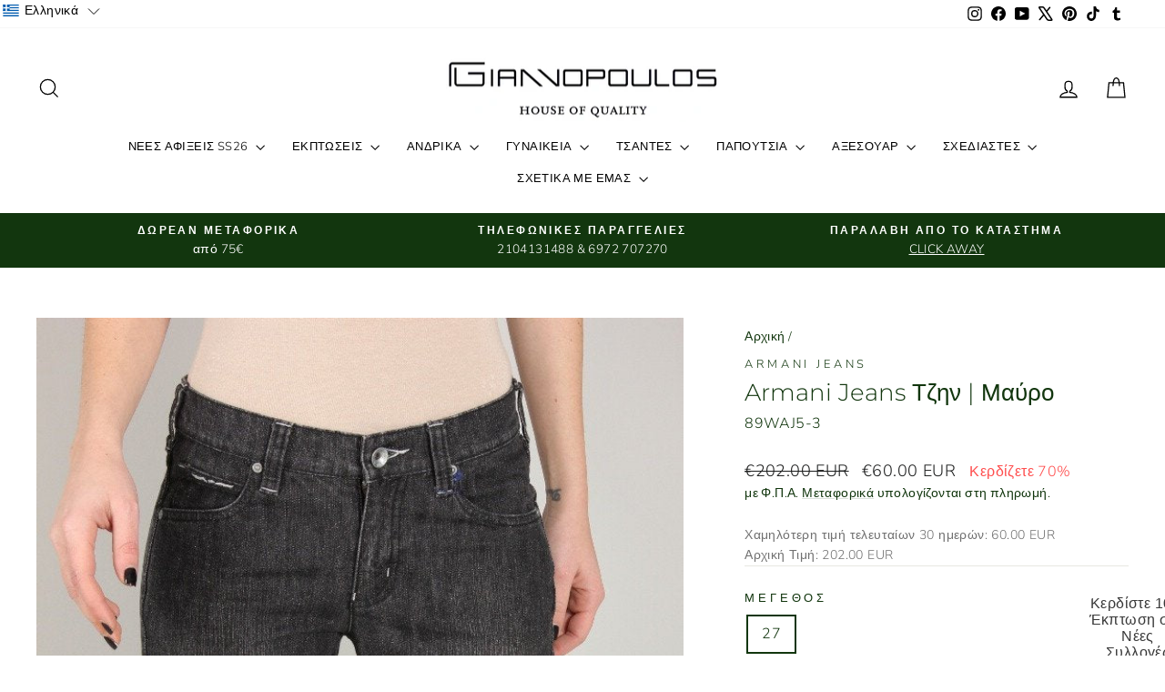

--- FILE ---
content_type: text/html; charset=utf-8
request_url: https://giannopoulos.gr/products/armani-jeans-denim-black-1
body_size: 82619
content:
<!doctype html>
<html class="no-js" lang="el" dir="ltr">
<head>
  <script>
  // Google Consent Mode V2 integration script from Consentmo GDPR
  window.isenseRules = {};
  window.isenseRules.gcm = {
      gcmVersion: 2,
      integrationVersion: 2,
      initialState: 7,
      customChanges: false,
      consentUpdated: false,
      adsDataRedaction: true,
      urlPassthrough: false,
      storage: { ad_personalization: "granted", ad_storage: "granted", ad_user_data: "granted", analytics_storage: "granted", functionality_storage: "granted", personalization_storage: "granted", security_storage: "granted", wait_for_update: 500 }
  };
  window.isenseRules.initializeGcm = function (rules) {
    let initialState = rules.initialState;
    let analyticsBlocked = initialState === 0 || initialState === 3 || initialState === 6 || initialState === 7;
    let marketingBlocked = initialState === 0 || initialState === 2 || initialState === 5 || initialState === 7;
    let functionalityBlocked = initialState === 4 || initialState === 5 || initialState === 6 || initialState === 7;

    let gdprCache = localStorage.getItem('gdprCache') ? JSON.parse(localStorage.getItem('gdprCache')) : null;
    if (gdprCache && typeof gdprCache.updatedPreferences !== "undefined") {
      let updatedPreferences = gdprCache && typeof gdprCache.updatedPreferences !== "undefined" ? gdprCache.updatedPreferences : null;
      analyticsBlocked = parseInt(updatedPreferences.indexOf('analytics')) > -1;
      marketingBlocked = parseInt(updatedPreferences.indexOf('marketing')) > -1;
      functionalityBlocked = parseInt(updatedPreferences.indexOf('functionality')) > -1;

      rules.consentUpdated = true;
    }
    
    isenseRules.gcm = {
      ...rules,
      storage: {
        ad_personalization: marketingBlocked ? "denied" : "granted",
        ad_storage: marketingBlocked ? "denied" : "granted",
        ad_user_data: marketingBlocked ? "denied" : "granted",
        analytics_storage: analyticsBlocked ? "denied" : "granted",
        functionality_storage: functionalityBlocked ? "denied" : "granted",
        personalization_storage: functionalityBlocked ? "denied" : "granted",
        security_storage: "granted",
        wait_for_update: 500
      },
    };
  }

  // Google Consent Mode - initialization start
  window.isenseRules.initializeGcm({
    ...window.isenseRules.gcm,
    adsDataRedaction: true,
    urlPassthrough: false,
    initialState: 7
  });

  /*
  * initialState acceptable values:
  * 0 - Set both ad_storage and analytics_storage to denied
  * 1 - Set all categories to granted
  * 2 - Set only ad_storage to denied
  * 3 - Set only analytics_storage to denied
  * 4 - Set only functionality_storage to denied
  * 5 - Set both ad_storage and functionality_storage to denied
  * 6 - Set both analytics_storage and functionality_storage to denied
  * 7 - Set all categories to denied
  */

  window.dataLayer = window.dataLayer || [];
  function gtag() { window.dataLayer.push(arguments); }
  gtag("consent", "default", isenseRules.gcm.storage);
  isenseRules.gcm.adsDataRedaction && gtag("set", "ads_data_redaction", isenseRules.gcm.adsDataRedaction);
  isenseRules.gcm.urlPassthrough && gtag("set", "url_passthrough", isenseRules.gcm.urlPassthrough);
</script>
<!-- Google tag (gtag.js) -->
<!--<script async src="https://www.googletagmanager.com/gtag/js?id=AW-850833036"></script>
 <script>
  window.dataLayer = window.dataLayer || [];
  function gtag(){dataLayer.push(arguments);}
  gtag('js', new Date());
 
  gtag('config', 'AW-850833036');
</script>
   -->
<!-- Google Ads Remarketing Tag By FeedArmy Version 2.17 START -->
<!-- FeedArmy tutorial found at https://feedarmy.com/kb/adding-google-adwords-remarketing-tag-to-shopify/ -->

<!-- CODE SETTINGS START -->
<!-- CODE SETTINGS START -->

<!-- Please add your Google Ads Audience Source Tag ID -->


<!-- Please add your alpha2 code, you can find it here: https://help.shopify.com/en/api/custom-storefronts/storefront-api/reference/enum/countrycode -->


<!-- set your product id values are default, product_id, parent_id, sku-->


<!-- CODE SETTINGS END -->
<!-- CODE SETTINGS END -->

<!-- ==================================== -->
<!-- DO NOT EDIT ANYTHING BELOW THIS LINE -->

<script async src="https://www.googletagmanager.com/gtag/js?id=AW-850833036"></script><script>
  window.dataLayer = window.dataLayer || [];
  function gtag(){dataLayer.push(arguments);}
  gtag('js', new Date());
  gtag('config', 'AW-850833036');

  
</script>

<script>

  gtag('event', 'page_view', {
    dynx_itemid: '4017424708_12680081540',
    dynx_pagetype: 'offerdetail',
    dynx_totalvalue: 60.00
  });

  
  
  gtag('event', 'view_item', {
    'send_to': 'AW-850833036',
  	  'value': 60.00,
	
    'items': [{
			'id': '4017424708_12680081540',
      'google_business_vertical': 'retail'
    }]
	
  });
</script>
<!-- Google Ads Remarketing Tag By FeedArmy Version 2.17 END -->  
  <meta charset="utf-8">
  <meta http-equiv="X-UA-Compatible" content="IE=edge,chrome=1">
  <meta name="viewport" content="width=device-width,initial-scale=1">
  <meta name="theme-color" content="#111111">
  <link rel="canonical" href="https://giannopoulos.gr/products/armani-jeans-denim-black-1">
  <link rel="preconnect" href="https://cdn.shopify.com" crossorigin>
  <link rel="preconnect" href="https://fonts.shopifycdn.com" crossorigin>
  <link rel="dns-prefetch" href="https://productreviews.shopifycdn.com">
  <link rel="dns-prefetch" href="https://ajax.googleapis.com">
  <link rel="dns-prefetch" href="https://maps.googleapis.com">
  <link rel="dns-prefetch" href="https://maps.gstatic.com"><link rel="shortcut icon" href="//giannopoulos.gr/cdn/shop/files/favicon_small_8d9eb682-bbf3-4f76-9401-72f13158f48a_32x32.png?v=1613163112" type="image/png" /><title>Armani Jeans Τζην | Μαύρο
&ndash; GIANNOPOULOS.GR
</title>
<meta name="description" content="Armani Jeans Τζην94% Βαμβάκι 4% Μέταλλο 2% Ελαστάν202.00 ευρώ"><meta property="og:site_name" content="GIANNOPOULOS.GR">
  <meta property="og:url" content="https://giannopoulos.gr/products/armani-jeans-denim-black-1">
  <meta property="og:title" content="Armani Jeans Τζην | Μαύρο">
  <meta property="og:type" content="product">
  <meta property="og:description" content="Armani Jeans Τζην94% Βαμβάκι 4% Μέταλλο 2% Ελαστάν202.00 ευρώ"><meta property="og:image" content="http://giannopoulos.gr/cdn/shop/products/armani-jeans-women-s-jeans-armani-jeans-denim-black-8740392004.jpg?v=1519471422">
    <meta property="og:image:secure_url" content="https://giannopoulos.gr/cdn/shop/products/armani-jeans-women-s-jeans-armani-jeans-denim-black-8740392004.jpg?v=1519471422">
    <meta property="og:image:width" content="683">
    <meta property="og:image:height" content="1024"><meta name="twitter:site" content="@giannopoulosgr">
  <meta name="twitter:card" content="summary_large_image">
  <meta name="twitter:title" content="Armani Jeans Τζην | Μαύρο">
  <meta name="twitter:description" content="Armani Jeans Τζην94% Βαμβάκι 4% Μέταλλο 2% Ελαστάν202.00 ευρώ">
<style data-shopify>@font-face {
  font-family: Montserrat;
  font-weight: 300;
  font-style: normal;
  font-display: swap;
  src: url("//giannopoulos.gr/cdn/fonts/montserrat/montserrat_n3.29e699231893fd243e1620595067294bb067ba2a.woff2") format("woff2"),
       url("//giannopoulos.gr/cdn/fonts/montserrat/montserrat_n3.64ed56f012a53c08a49d49bd7e0c8d2f46119150.woff") format("woff");
}

  @font-face {
  font-family: "Nunito Sans";
  font-weight: 300;
  font-style: normal;
  font-display: swap;
  src: url("//giannopoulos.gr/cdn/fonts/nunito_sans/nunitosans_n3.dd449b0f52a6ad3150beb6eb8d82627ea34fcb52.woff2") format("woff2"),
       url("//giannopoulos.gr/cdn/fonts/nunito_sans/nunitosans_n3.45928256bc616e1eba7b853895e4696fe2a37713.woff") format("woff");
}


  @font-face {
  font-family: "Nunito Sans";
  font-weight: 600;
  font-style: normal;
  font-display: swap;
  src: url("//giannopoulos.gr/cdn/fonts/nunito_sans/nunitosans_n6.6e9464eba570101a53130c8130a9e17a8eb55c21.woff2") format("woff2"),
       url("//giannopoulos.gr/cdn/fonts/nunito_sans/nunitosans_n6.25a0ac0c0a8a26038c7787054dd6058dfbc20fa8.woff") format("woff");
}

  @font-face {
  font-family: "Nunito Sans";
  font-weight: 300;
  font-style: italic;
  font-display: swap;
  src: url("//giannopoulos.gr/cdn/fonts/nunito_sans/nunitosans_i3.25cfe26d24b90b67b639ed9f5ce92c1998451bfe.woff2") format("woff2"),
       url("//giannopoulos.gr/cdn/fonts/nunito_sans/nunitosans_i3.8b447d33bcae1ea38db366085c0903f48f832383.woff") format("woff");
}

  @font-face {
  font-family: "Nunito Sans";
  font-weight: 600;
  font-style: italic;
  font-display: swap;
  src: url("//giannopoulos.gr/cdn/fonts/nunito_sans/nunitosans_i6.e62a4aa1de9af615155fca680231620b75369d24.woff2") format("woff2"),
       url("//giannopoulos.gr/cdn/fonts/nunito_sans/nunitosans_i6.84ec3dfef4c401afbcd538286a9d65b772072e4b.woff") format("woff");
}

</style><link href="//giannopoulos.gr/cdn/shop/t/208/assets/theme.css?v=93626464380700918791757082510" rel="stylesheet" type="text/css" media="all" />
<style data-shopify>:root {
    --typeHeaderPrimary: Montserrat;
    --typeHeaderFallback: sans-serif;
    --typeHeaderSize: 30px;
    --typeHeaderWeight: 300;
    --typeHeaderLineHeight: 1;
    --typeHeaderSpacing: 0.0em;

    --typeBasePrimary:"Nunito Sans";
    --typeBaseFallback:sans-serif;
    --typeBaseSize: 16px;
    --typeBaseWeight: 300;
    --typeBaseSpacing: 0.025em;
    --typeBaseLineHeight: 1.6;
    --typeBaselineHeightMinus01: 1.5;

    --typeCollectionTitle: 18px;

    --iconWeight: 3px;
    --iconLinecaps: miter;

    
        --buttonRadius: 3px;
    

    --colorGridOverlayOpacity: 0.12;
    --colorAnnouncement: #12360e;
    --colorAnnouncementText: #fff;

    --colorBody: #ffffff;
    --colorBodyAlpha05: rgba(255, 255, 255, 0.05);
    --colorBodyDim: #f2f2f2;
    --colorBodyLightDim: #fafafa;
    --colorBodyMediumDim: #f5f5f5;


    --colorBorder: #e8e8e1;

    --colorBtnPrimary: #111111;
    --colorBtnPrimaryLight: #2b2b2b;
    --colorBtnPrimaryDim: #040404;
    --colorBtnPrimaryText: #fff;

    --colorCartDot: #ff4f33;

    --colorDrawers: #ffffff;
    --colorDrawersDim: #f2f2f2;
    --colorDrawerBorder: #e8e8e1;
    --colorDrawerText: #000000;
    --colorDrawerTextDark: #000000;
    --colorDrawerButton: #111111;
    --colorDrawerButtonText: #ffffff;

    --colorFooter: #eeeeef;
    --colorFooterText: #000000;
    --colorFooterTextAlpha01: #000000;

    --colorGridOverlay: #000000;
    --colorGridOverlayOpacity: 0.1;

    --colorHeaderTextAlpha01: rgba(0, 0, 0, 0.1);

    --colorHeroText: #fff;

    --colorSmallImageBg: #fff;
    --colorLargeImageBg: #0f0f0f;

    --colorImageOverlay: #000;
    --colorImageOverlayOpacity: 0.1;
    --colorImageOverlayTextShadow: 0.2;

    --colorLink: #12360e;

    --colorModalBg: rgba(230, 230, 230, 0.6);

    --colorNav: #fff;
    --colorNavText: #000;

    --colorPrice: #1c1d1d;

    --colorSaleTag: #1c1d1d;
    --colorSaleTagText: #ffffff;

    --colorTextBody: #12360e;
    --colorTextBodyAlpha015: rgba(18, 54, 14, 0.15);
    --colorTextBodyAlpha005: rgba(18, 54, 14, 0.05);
    --colorTextBodyAlpha008: rgba(18, 54, 14, 0.08);
    --colorTextSavings: #ff4e4e;

    --urlIcoSelect: url(//giannopoulos.gr/cdn/shop/t/208/assets/ico-select.svg);
    --urlIcoSelectFooter: url(//giannopoulos.gr/cdn/shop/t/208/assets/ico-select-footer.svg);
    --urlIcoSelectWhite: url(//giannopoulos.gr/cdn/shop/t/208/assets/ico-select-white.svg);

    --grid-gutter: 17px;
    --drawer-gutter: 20px;

    --sizeChartMargin: 25px 0;
    --sizeChartIconMargin: 5px;

    --newsletterReminderPadding: 40px;

    /*Shop Pay Installments*/
    --color-body-text: #12360e;
    --color-body: #ffffff;
    --color-bg: #ffffff;
    }

    .placeholder-content {
    background-image: linear-gradient(100deg, #fff 40%, #f7f7f7 63%, #fff 79%);
    }</style><script>
    document.documentElement.className = document.documentElement.className.replace('no-js', 'js');

    window.theme = window.theme || {};
    theme.routes = {
      home: "/",
      cart: "/cart.js",
      cartPage: "/cart",
      cartAdd: "/cart/add.js",
      cartChange: "/cart/change.js",
      search: "/search",
      predictiveSearch: "/search/suggest"
    };
    theme.strings = {
      soldOut: "Εξαντλήθηκε",
      unavailable: "ΜΗ διαθέσιμο",
      inStockLabel: "Διαθέσιμο, έτοιμο για αποστολή",
      oneStockLabel: "Χαμηλό απόθεμα - [count] έμεινε",
      otherStockLabel: "Χαμηλό απόθεμα - [count] έμειναν",
      willNotShipUntil: "Έτοιμο για αποστολή [date]",
      willBeInStockAfter: "Ξανά διαθέσιμο στις  [date]",
      waitingForStock: "Απόθεμα αναμένεται",
      savePrice: "Κερδίζετε [saved_amount]",
      cartEmpty: "Το καλάθι είναι άδειο.",
      cartTermsConfirmation: "Πρέπει να συμφωνήσετε με τους όρους και προϋποθέσεις πώλησης για να πληρώσετε",
      searchCollections: "Συλλογές:",
      searchPages: "Σελίδες:",
      searchArticles: "Άρθρα:",
      productFrom: "από ",
      maxQuantity: "Μπορείτε να έχετε στο καλάθι σας μόνο [quantity] του [title] ."
    };
    theme.settings = {
      cartType: "drawer",
      isCustomerTemplate: false,
      moneyFormat: "\u003cspan class=money\u003e€{{amount}} EUR\u003c\/span\u003e",
      saveType: "percent",
      productImageSize: "natural",
      productImageCover: false,
      predictiveSearch: true,
      predictiveSearchType: "product,article,page,collection",
      predictiveSearchVendor: true,
      predictiveSearchPrice: true,
      quickView: true,
      themeName: 'Impulse',
      themeVersion: "8.0.0"
    };
  </script>

  

<!-- Avada Boost Sales Script -->

      


              
              
              
              
              
              
              
              <script>const AVADA_ENHANCEMENTS = {};
          AVADA_ENHANCEMENTS.contentProtection = false;
          AVADA_ENHANCEMENTS.hideCheckoutButon = false;
          AVADA_ENHANCEMENTS.cartSticky = false;
          AVADA_ENHANCEMENTS.multiplePixelStatus = false;
          AVADA_ENHANCEMENTS.inactiveStatus = false;
          AVADA_ENHANCEMENTS.cartButtonAnimationStatus = false;
          AVADA_ENHANCEMENTS.whatsappStatus = false;
          AVADA_ENHANCEMENTS.messengerStatus = false;
          AVADA_ENHANCEMENTS.livechatStatus = false;
          </script>






















      <script>
        const AVADA_CDT = {};
        AVADA_CDT.template = "product";
        AVADA_CDT.collections = [];
        
          AVADA_CDT.collections.push("620606488923");
        
          AVADA_CDT.collections.push("86276100");
        
          AVADA_CDT.collections.push("619334238555");
        
          AVADA_CDT.collections.push("620609700187");
        
          AVADA_CDT.collections.push("610804564315");
        
          AVADA_CDT.collections.push("158314372");
        
          AVADA_CDT.collections.push("651514675547");
        
          AVADA_CDT.collections.push("407719149805");
        
          AVADA_CDT.collections.push("475817032");
        
          AVADA_CDT.collections.push("178356996");
        
          AVADA_CDT.collections.push("481352968");
        
          AVADA_CDT.collections.push("404706230509");
        
          AVADA_CDT.collections.push("651559862619");
        
          AVADA_CDT.collections.push("651560321371");
        
          AVADA_CDT.collections.push("261363564695");
        
          AVADA_CDT.collections.push("24865996830");
        
          AVADA_CDT.collections.push("25332609");
        
          AVADA_CDT.collections.push("621508788571");
        
          AVADA_CDT.collections.push("102810820");
        
          AVADA_CDT.collections.push("25332901");
        
          AVADA_CDT.collections.push("158754668640");
        

        const AVADA_INVQTY = {};
        
          AVADA_INVQTY[12680081540] = 1;
        

        AVADA_CDT.cartitem = 0;
        AVADA_CDT.moneyformat = `<span class=money>€{{amount}} EUR</span>`;
        AVADA_CDT.cartTotalPrice = 0;
        
        AVADA_CDT.selected_variant_id = 12680081540;
        AVADA_CDT.product = {"id": 4017424708,"title": "Armani Jeans Τζην | Μαύρο","handle": "armani-jeans-denim-black-1","vendor": "Armani Jeans",
            "type": "Women's Jeans","tags": ["27","ARMANI JEANS","AW07\/08","black","OUTLET","SALE","WINTER","ΓΥΝΑΙΚΑ","womens-jeans","ΓΥΝΑΙΚΕΙΑ"],"price": 6000,"price_min": 6000,"price_max": 6000,
            "available": true,"price_varies": false,"compare_at_price": 20200,
            "compare_at_price_min": 20200,"compare_at_price_max": 20200,
            "compare_at_price_varies": false,"variants": [{"id":12680081540,"title":"27 \/ Μαύρο","option1":"27","option2":"Μαύρο","option3":null,"sku":"89WAJ5-3","requires_shipping":true,"taxable":true,"featured_image":null,"available":true,"name":"Armani Jeans Τζην | Μαύρο - 27 \/ Μαύρο","public_title":"27 \/ Μαύρο","options":["27","Μαύρο"],"price":6000,"weight":1000,"compare_at_price":20200,"inventory_quantity":1,"inventory_management":"shopify","inventory_policy":"deny","barcode":"MA\/12","requires_selling_plan":false,"selling_plan_allocations":[]}],"featured_image": "\/\/giannopoulos.gr\/cdn\/shop\/products\/armani-jeans-women-s-jeans-armani-jeans-denim-black-8740392004.jpg?v=1519471422","images": ["\/\/giannopoulos.gr\/cdn\/shop\/products\/armani-jeans-women-s-jeans-armani-jeans-denim-black-8740392004.jpg?v=1519471422","\/\/giannopoulos.gr\/cdn\/shop\/products\/armani-jeans-women-s-jeans-armani-jeans-denim-black-8740392196.jpg?v=1519471422","\/\/giannopoulos.gr\/cdn\/shop\/products\/armani-jeans-women-s-jeans-armani-jeans-denim-black-8740393604.jpg?v=1519471422"]
            };
        

        window.AVADA_BADGES = window.AVADA_BADGES || {};
        window.AVADA_BADGES = [{"badgeEffect":"","showBadgeBorder":false,"badgePageType":"product","badgeBorderRadius":3,"collectionPageInlinePosition":"after","description":"Increase a sense of urgency and boost conversation rate on each product page. ","badgeStyle":"color","cartInlinePosition":"after","homePageInlinePosition":"after","createdAt":"2022-09-29T12:20:39.822Z","badgeWidth":"full-width","showBadges":true,"showHeaderText":true,"customWidthSize":450,"cartPosition":"","shopDomain":"giannopoulosonline.myshopify.com","shopId":"FxQlq7g6xktmInAsPcWR","inlinePosition":"after","badgeBorderColor":"#e1e1e1","headingSize":16,"badgesSmartSelector":false,"textAlign":"avada-align-center","collectionPagePosition":"","name":"Product Pages","position":"","homePagePosition":"","font":"default","status":true,"numbColor":"#122234","isFirst":false,"numbBorderWidth":1,"priority":0,"badgeSize":"custom","blockName":"app-badge-product-block","templateName":"product","isAddedBlock":true,"removeBranding":true,"badgeCustomSize":90,"selectedPreset":"Payment 5","headerText":"","headingColor":"#0985C5","themeId":132869980397,"badgeList":["https:\/\/cdn1.avada.io\/boost-sales\/Authorized Seller.svg","https:\/\/cdn1.avada.io\/boost-sales\/Fast Customer Support.svg","https:\/\/cdn1.avada.io\/boost-sales\/Fast Shipping.svg","https:\/\/cdn1.avada.io\/boost-sales\/Easy Returns.svg","https:\/\/cdn1.avada.io\/boost-sales\/Satisfaction Guarantee.svg","https:\/\/cdn1.avada.io\/boost-sales\/Secure Checkout.svg","https:\/\/cdn1.avada.io\/boost-sales\/custom-badge-ssl-secure.svg","https:\/\/cdn1.avada.io\/boost-sales\/worldwide-shipping.png"],"id":"mLo5r2N1P20TiWfavPiG"},{"showBadgeBorder":false,"badgeEffect":"","badgePageType":"footer","badgeBorderRadius":3,"collectionPageInlinePosition":"after","description":"Win customers' trust from every pages by showing various trust badges at website's footer.","badgeStyle":"color","cartInlinePosition":"after","homePageInlinePosition":"after","createdAt":"2022-09-29T12:20:39.421Z","badgeWidth":"full-width","showBadges":true,"showHeaderText":true,"customWidthSize":450,"cartPosition":"","shopDomain":"giannopoulosonline.myshopify.com","shopId":"FxQlq7g6xktmInAsPcWR","inlinePosition":"after","badgeBorderColor":"#e1e1e1","headingSize":16,"headingColor":"#232323","textAlign":"avada-align-center","selectedPreset":"Payment 1","collectionPagePosition":"","name":"Footer","position":"","homePagePosition":"","font":"default","status":true,"numbColor":"#122234","badgeCustomSize":70,"isFirst":false,"headerText":"Secure checkout with","numbBorderWidth":1,"priority":0,"badgesSmartSelector":true,"useAdvanced":true,"removeBranding":true,"manualDisplayPosition":"#shopify-section-footer \u003e footer \u003e div \u003e p:nth-child(2)","manualDisplayPlacement":"before","customCss":"#avada-trust-badge {\n  margin-top: 30px;\n}","badgeSize":"custom","customWidthSizeInMobile":200,"badgeList":["https:\/\/cdn1.avada.io\/boost-sales\/sslsecurecolor_color.svg","https:\/\/cdn1.avada.io\/boost-sales\/vivawallet_color.svg","https:\/\/cdn1.avada.io\/boost-sales\/visa.svg","https:\/\/cdn1.avada.io\/boost-sales\/americanexpress.svg","https:\/\/cdn1.avada.io\/boost-sales\/discover.svg","https:\/\/cdn1.avada.io\/boost-sales\/paypal.svg","https:\/\/cdn1.avada.io\/boost-sales\/mastercard-text.svg","https:\/\/cdn1.avada.io\/boost-sales\/applepay.svg","https:\/\/cdn1.avada.io\/boost-sales\/alphabank_color.svg","https:\/\/cdn1.avada.io\/boost-sales\/eurobank_color.svg","https:\/\/cdn1.avada.io\/boost-sales\/piraeusbank_color.svg","https:\/\/cdn1.avada.io\/boost-sales\/googlepay.svg","https:\/\/cdn1.avada.io\/boost-sales\/jcb.svg","https:\/\/cdn1.avada.io\/boost-sales\/visaelectron_color.svg","https:\/\/cdn1.avada.io\/boost-sales\/samsungpay2_color.svg","https:\/\/cdn1.avada.io\/boost-sales\/sepa_color.svg","https:\/\/firebasestorage.googleapis.com\/v0\/b\/avada-boost-sales.appspot.com\/o\/badges%2Fimages%2FFxQlq7g6xktmInAsPcWR%2F%CE%A0%CF%81%CE%BF%CF%83%CE%B8%CE%B5%CC%81%CF%83%CF%84%CE%B5%20%CE%B5%CF%80%CE%B9%CE%BA%CE%B5%CF%86%CE%B1%CE%BB%CE%B9%CC%81%CE%B4%CE%B1-2.png-1664526290398?alt=media\u0026token=bebd7738-6815-4c2a-b82c-6799567f1151","https:\/\/cdn1.avada.io\/boost-sales\/Cash In Advance.svg","https:\/\/cdn1.avada.io\/boost-sales\/Cash On Delivery.svg","https:\/\/cdn1.avada.io\/boost-sales\/Cash On Pickup.svg","https:\/\/firebasestorage.googleapis.com\/v0\/b\/avada-boost-sales.appspot.com\/o\/badges%2Fimages%2FFxQlq7g6xktmInAsPcWR%2F%CE%A0%CF%81%CE%BF%CF%83%CE%B8%CE%B5%CC%81%CF%83%CF%84%CE%B5%20%CE%B5%CF%80%CE%B9%CE%BA%CE%B5%CF%86%CE%B1%CE%BB%CE%B9%CC%81%CE%B4%CE%B1-6.png-1664527143342?alt=media\u0026token=f1f5bb84-a92f-4d2d-8151-a733fd59dddb","https:\/\/firebasestorage.googleapis.com\/v0\/b\/avada-boost-sales.appspot.com\/o\/badges%2Fimages%2FFxQlq7g6xktmInAsPcWR%2F2.png-1664526124235?alt=media\u0026token=e7a46d7f-5db2-476f-aad2-fda156a50693","https:\/\/firebasestorage.googleapis.com\/v0\/b\/avada-boost-sales.appspot.com\/o\/badges%2Fimages%2FFxQlq7g6xktmInAsPcWR%2F%CE%A0%CF%81%CE%BF%CF%83%CE%B8%CE%B5%CC%81%CF%83%CF%84%CE%B5%20%CE%B5%CF%80%CE%B9%CE%BA%CE%B5%CF%86%CE%B1%CE%BB%CE%B9%CC%81%CE%B4%CE%B1-5.png-1664526821329?alt=media\u0026token=ab69ade1-fb0c-434f-aafb-506e62c77161"],"id":"20phYGy0wTUJmAz74kdt"},{"showBadgeBorder":false,"badgeEffect":"","badgePageType":"collection","badgeBorderRadius":3,"collectionPageInlinePosition":"after","description":"Increase customers' trust and rocket conversions by showing various trust badges in collection pages. ","badgeStyle":"color","cartInlinePosition":"after","homePageInlinePosition":"after","createdAt":"2022-09-29T12:20:39.420Z","badgeWidth":"full-width","showBadges":true,"showHeaderText":true,"customWidthSize":450,"cartPosition":"","shopDomain":"giannopoulosonline.myshopify.com","shopId":"FxQlq7g6xktmInAsPcWR","inlinePosition":"after","badgeBorderColor":"#e1e1e1","headingSize":16,"badgesSmartSelector":false,"textAlign":"avada-align-center","collectionPagePosition":"","name":"Collection Pages","position":"","homePagePosition":"","font":"default","status":true,"numbColor":"#122234","badgeCustomSize":70,"isFirst":false,"selectedPreset":"Payment 1","headerText":"Secure checkout with","headingColor":"#232323","numbBorderWidth":1,"badgeSize":"custom","badgeList":["https:\/\/cdn1.avada.io\/boost-sales\/visa.svg","https:\/\/cdn1.avada.io\/boost-sales\/mastercard.svg","https:\/\/cdn1.avada.io\/boost-sales\/americanexpress.svg","https:\/\/cdn1.avada.io\/boost-sales\/discover.svg","https:\/\/cdn1.avada.io\/boost-sales\/paypal.svg","https:\/\/cdn1.avada.io\/boost-sales\/applepay.svg","https:\/\/cdn1.avada.io\/boost-sales\/googlepay.svg"],"priority":0,"removeBranding":true,"id":"vQN7SxSJIkHODMtdxTka"},{"badgeEffect":"","showBadgeBorder":false,"badgePageType":"cart","badgeBorderRadius":3,"collectionPageInlinePosition":"after","description":"Win trust and encourage customers to process checkout from shipping cart page.","badgeStyle":"color","cartInlinePosition":"after","createdAt":"2022-09-29T12:20:39.420Z","homePageInlinePosition":"after","badgeWidth":"full-width","showHeaderText":true,"showBadges":true,"customWidthSize":450,"cartPosition":"","shopDomain":"giannopoulosonline.myshopify.com","shopId":"FxQlq7g6xktmInAsPcWR","inlinePosition":"after","badgeBorderColor":"#e1e1e1","headingSize":16,"headingColor":"#232323","collectionPagePosition":"","name":"Cart Page","position":"","homePagePosition":"","font":"default","numbColor":"#122234","isFirst":false,"numbBorderWidth":1,"priority":0,"removeBranding":true,"status":true,"manualDisplayPosition":".cart__page","manualDisplayPlacement":"after","useAdvanced":true,"badgeCustomSize":80,"selectedPreset":"Custom 1","headerText":"","badgeSize":"medium","badgeList":["https:\/\/cdn1.avada.io\/boost-sales\/Authorized Seller.svg","https:\/\/cdn1.avada.io\/boost-sales\/Fast Customer Support.svg","https:\/\/cdn1.avada.io\/boost-sales\/Fast Shipping.svg","https:\/\/cdn1.avada.io\/boost-sales\/Easy Returns.svg","https:\/\/cdn1.avada.io\/boost-sales\/Quality Guarantee.svg","https:\/\/cdn1.avada.io\/boost-sales\/Secure Checkout.svg","https:\/\/cdn1.avada.io\/boost-sales\/custom-badge-ssl-secure.svg","https:\/\/cdn1.avada.io\/boost-sales\/worldwide-shipping.png"],"badgesSmartSelector":true,"blockName":"app-badge-cart-block","templateName":"cart","isAddedBlock":true,"themeId":135161413869,"textAlign":"avada-align-center","id":"EnRB3HJcFLbPE6JYHOGo"},{"badgeEffect":"","showBadgeBorder":false,"badgePageType":"home","badgeBorderRadius":3,"collectionPageInlinePosition":"after","description":"Win customers' trust right at the first moment they land your homage page with various trust badges. ","badgeStyle":"color","cartInlinePosition":"after","homePageInlinePosition":"after","createdAt":"2022-09-29T12:20:39.419Z","badgeWidth":"full-width","showHeaderText":true,"showBadges":true,"customWidthSize":450,"cartPosition":"","shopDomain":"giannopoulosonline.myshopify.com","shopId":"FxQlq7g6xktmInAsPcWR","inlinePosition":"after","badgeBorderColor":"#e1e1e1","headingSize":16,"textAlign":"avada-align-center","collectionPagePosition":"","name":"Home Page","position":"","homePagePosition":"","font":"default","numbColor":"#122234","isFirst":false,"numbBorderWidth":1,"priority":0,"headingColor":"#232323","selectedPreset":"Custom 1","headerText":"","badgeList":["https:\/\/cdn1.avada.io\/boost-sales\/Quality Guarantee.svg","https:\/\/cdn1.avada.io\/boost-sales\/Free Shipping.svg","https:\/\/cdn1.avada.io\/boost-sales\/Easy Returns.svg","https:\/\/cdn1.avada.io\/boost-sales\/Secure Checkout.svg","https:\/\/cdn1.avada.io\/boost-sales\/24_7 Support.svg","https:\/\/cdn1.avada.io\/boost-sales\/Authorized Seller.svg","https:\/\/cdn1.avada.io\/boost-sales\/Fast Customer Support.svg","https:\/\/cdn1.avada.io\/boost-sales\/Fast Shipping.svg","https:\/\/cdn1.avada.io\/boost-sales\/Risk Free.svg","https:\/\/cdn1.avada.io\/boost-sales\/Satisfaction Guarantee.svg","https:\/\/cdn1.avada.io\/boost-sales\/Ssl Secure.svg"],"status":true,"manualDisplayPosition":".site-footer","badgesSmartSelector":true,"useAdvanced":true,"badgeSize":"custom","removeBranding":true,"badgeCustomSize":91,"blockName":"app-badge-home-block","templateName":"home","isAddedBlock":true,"themeId":135161413869,"id":"oCNgPyWljFDX0lx9lZSH"}];

        window.AVADA_GENERAL_SETTINGS = window.AVADA_GENERAL_SETTINGS || {};
        window.AVADA_GENERAL_SETTINGS = {};

        window.AVADA_COUNDOWNS = window.AVADA_COUNDOWNS || {};
        window.AVADA_COUNDOWNS = [{"badgeStatus":true},{},{"id":"KUo3PgZZ4f6QE63U648k","categoryUseDefaultSize":true,"numbColor":"#122234","linkText":"Hurry! sale ends in","saleCustomDays":"00","numbWidth":60,"status":true,"saleCustomSeconds":"59","categoryNumbHeight":30,"saleCustomMinutes":"10","txtDatePos":"txt_outside_box","textAlign":"text-center","displayLayout":"square-countdown","manualDisplayPlacement":"after","countdownSmartSelector":false,"stockTextColor":"#122234","stockType":"real_stock","name":"Product Pages","headingSize":30,"createdAt":"2022-09-29T12:20:39.724Z","hoursText":"Hours","numbHeight":60,"manualDisplayPosition":"form[action='\/cart\/add']","minutesText":"Minutes","saleDateType":"date-custom","shopDomain":"giannopoulosonline.myshopify.com","numbBgColor":"#ffffff","productExcludeIds":[],"secondsText":"Seconds","txtDateSize":16,"displayType":"ALL_PRODUCT","categoryTxtDatePos":"txt_outside_box","shopId":"FxQlq7g6xktmInAsPcWR","numbBorderRadius":0,"countdownTextBottom":"","headingColor":"#0985C5","productIds":[],"stockTextBefore":"Only {{stock_qty}} left in stock. Hurry up 🔥","saleCustomHours":"00","categoryNumberSize":14,"removeBranding":true,"categoryTxtDateSize":8,"numbBorderWidth":1,"collectionPagePosition":"","description":"Increase urgency and boost conversions for each product page.","numbBorderColor":"#cccccc","showInventoryCountdown":true,"timeUnits":"unit-dhms","conditions":{"conditions":[{"operation":"CONTAINS","value":"","type":"TITLE"}],"type":"ALL"},"collectionPageInlinePosition":"after","categoryNumbWidth":30,"useDefaultSize":true,"countdownEndAction":"HIDE_COUNTDOWN","position":"form[action='\/cart\/add']","inlinePosition":"after","txtDateColor":"#122234","stockTextSize":16,"daysText":"Days","priority":"0","showCountdownTimer":true}];

        window.AVADA_INACTIVE_TAB = window.AVADA_INACTIVE_TAB || {};
        window.AVADA_INACTIVE_TAB = null;

        window.AVADA_LIVECHAT = window.AVADA_LIVECHAT || {};
        window.AVADA_LIVECHAT = {"chatMessenger":{"enableAdvanced":false,"messageLanguage":"en_US","chatPosition":"avada-position-right","livechatIcon":"https:\/\/i.imgur.com\/CQXjImt.png","enableChatDesktop":true,"presetId":"whatsapp","livechatBgColor":"#007EFF","whatsappTitle":"Hi there!","livechatCustomIcon":"","livechatTextColor":"#F8F8F8","whatsappTextColor":"#FFFFFF","enableChatMobile":true,"messengerStatus":false,"customExcludeUrls":"","chatDisplayPage":"all","excludesPages":"","messageTextColor":"#FFFFFF","whatsappDesTextColor":"#FFFFFF","messageText":"Hi! How can we help you?","whatsappBottomText":"Call us for any inquiries","whatsappMessage":"Have a look around! Let us know if you have any question","messageColor":"#0A7CFF","customCss":"","whatsappStyle":"whatsapp-style-1","whatsappBgColor":"#25D366","pageID":"","whatsappDesBgColor":"#0A7CFF","whatsappStatus":false},"whatsapp":[{"id":"ybo7jftwXwJEUTeeedg9","onTuesday":true,"onlineTime":"available","shopId":"FxQlq7g6xktmInAsPcWR","onTuesdayFrom":"17:00","role":"","firstMess":"Hi there 👋.How can I help you? ","onThursdayFrom":"17:00","onSundayTo":"09:00","name":"GIANNOPOULOS.GR","onSaturdayTo":"09:00","onMonday":true,"onSundayFrom":"17:00","onWednesday":true,"onMondayFrom":"17:00","onWednesdayTo":"09:00","custom_bg_url":"","onWednesdayFrom":"17:00","onTuesdayTo":"09:00","createdAt":"2022-09-29T13:52:14.638Z","onFridayFrom":"17:00","onFridayTo":"09:00","onMondayTo":"09:00","onThursdayTo":"09:00","onSaturdayFrom":"17:00","onFriday":true,"phone":"","description":"Typically replies within an hour","background_image":"","status":true,"onThursday":true}]};

        window.AVADA_STICKY_ATC = window.AVADA_STICKY_ATC || {};
        window.AVADA_STICKY_ATC = null;

        window.AVADA_ATC_ANIMATION = window.AVADA_ATC_ANIMATION || {};
        window.AVADA_ATC_ANIMATION = null;

        window.AVADA_SP = window.AVADA_SP || {};
        window.AVADA_SP = {"shop":"FxQlq7g6xktmInAsPcWR","configuration":{"position":"bottom-left","hide_time_ago":false,"smart_hide":false,"smart_hide_time":3,"smart_hide_unit":"days","truncate_product_name":true,"display_duration":5,"first_delay":10,"pops_interval":10,"max_pops_display":20,"show_mobile":true,"mobile_position":"bottom","animation":"fadeInUp","out_animation":"fadeOutDown","with_sound":false,"display_order":"order","only_product_viewing":false,"notice_continuously":false,"custom_css":"","replay":true,"included_urls":"","excluded_urls":"","excluded_product_type":"","countries_all":true,"countries":[],"allow_show":"all","hide_close":true,"close_time":1,"close_time_unit":"days","support_rtl":false},"notifications":{"xFXSd7n8QQDllEaqryGw":{"settings":{"heading_text":"{{first_name}} in {{city}}, {{country}}","heading_font_weight":500,"heading_font_size":12,"content_text":"Purchased {{product_name}}","content_font_weight":800,"content_font_size":13,"background_image":"","background_color":"#FFF","heading_color":"#111","text_color":"#142A47","time_color":"#234342","with_border":false,"border_color":"#333333","border_width":1,"border_radius":20,"image_border_radius":20,"heading_decoration":null,"hover_product_decoration":null,"hover_product_color":"#122234","with_box_shadow":true,"font":"Raleway","language_code":"en","with_static_map":false,"use_dynamic_names":false,"dynamic_names":"","use_flag":false,"popup_custom_link":"","popup_custom_image":"","display_type":"popup","use_counter":false,"counter_color":"#0b4697","counter_unit_color":"#0b4697","counter_unit_plural":"views","counter_unit_single":"view","truncate_product_name":false,"allow_show":"all","included_urls":"","excluded_urls":""},"type":"order","items":[{"product_id":9743893004635,"first_name":"Panos","city":"Trikala","country":"Ελλάδα","date":"2025-07-04T19:19:45.000Z","shipping_first_name":"Panos","shipping_city":"Trikala","shipping_country":"Ελλάδα","type":"order","title":"Ralph Lauren The Iconic Mesh Polo Shirt | White - White \/ M","product_image":"https:\/\/cdn.shopify.com\/s\/files\/1\/0250\/0574\/files\/s7-1266697_alternate10_converted.jpg?v=1739449930","product_name":"Ralph Lauren The Iconic Mesh Polo Shirt | White","product_link":"https:\/\/giannopoulosonline.myshopify.com\/products\/ralph-lauren-the-iconic-mesh-polo-shirt-white-1","product_handle":"ralph-lauren-the-iconic-mesh-polo-shirt-white-1","map_url":"https:\/\/storage.googleapis.com\/avada-boost-sales.appspot.com\/maps\/Trikala.png","relativeDate":"a few seconds ago","smart_hide":false,"flag_url":"https:\/\/cdn1.avada.io\/proofo\/flags\/071-greece.svg"},{"product_id":9812534198619,"first_name":"Γεωργία","city":"Μελιγαλα","country":"Ελλάδα","date":"2025-07-04T18:50:21.000Z","shipping_first_name":"Γεωργία","shipping_city":"Μελιγαλα","shipping_country":"Ελλάδα","type":"order","title":"Ted Baker Merall Woven Front Printed Cardigan | Light Pink - Light Pink \/ 3\/M","product_image":"https:\/\/cdn.shopify.com\/s\/files\/1\/0250\/0574\/files\/1725943906-front-120242_02531171-58-1.jpg?v=1743069029","product_name":"Ted Baker Merall Woven Front Printed Cardigan | Light Pink","product_link":"https:\/\/giannopoulosonline.myshopify.com\/products\/ted-baker-merall-woven-front-printed-cardigan-light-pink","product_handle":"ted-baker-merall-woven-front-printed-cardigan-light-pink","map_url":"https:\/\/storage.googleapis.com\/avada-boost-sales.appspot.com\/maps\/Μελιγαλα.png","relativeDate":"29 minutes ago","smart_hide":false,"flag_url":"https:\/\/cdn1.avada.io\/proofo\/flags\/071-greece.svg"},{"product_id":9898964156763,"first_name":"Vasileios","city":"ATHENS","country":"Ελλάδα","date":"2025-07-04T06:00:10.000Z","shipping_first_name":"Vasileios","shipping_city":"ATHENS","shipping_country":"Ελλάδα","type":"order","title":"Ted Baker Barnham Core Chino Short | Tan - Tan \/ 38","product_image":"https:\/\/cdn.shopify.com\/s\/files\/1\/0250\/0574\/files\/280716_TAN_2_a13b5b26-41dc-4457-aaaf-afbce27f91bd.webp?v=1741349206","product_name":"Ted Baker Barnham Core Chino Short | Tan","product_link":"https:\/\/giannopoulosonline.myshopify.com\/products\/ted-baker-barnham-core-chino-short-tan-1","product_handle":"ted-baker-barnham-core-chino-short-tan-1","map_url":"https:\/\/storage.googleapis.com\/avada-boost-sales.appspot.com\/maps\/ATHENS.png","relativeDate":"13 hours ago","smart_hide":false,"flag_url":"https:\/\/cdn1.avada.io\/proofo\/flags\/071-greece.svg"},{"product_id":372624708,"first_name":"Vasileios","city":"ATHENS","country":"Ελλάδα","date":"2025-07-04T06:00:10.000Z","shipping_first_name":"Vasileios","shipping_city":"ATHENS","shipping_country":"Ελλάδα","type":"order","title":"Royal Republiq Belt Bel Ana 3.0 CM | NAVY - Navy \/ 105","product_image":"https:\/\/cdn.shopify.com\/s\/files\/1\/0250\/0574\/products\/royal-republiq-men-s-belt-royal-republiq-belt-bel-ana-3-0-cm-navy-1053678884.jpg?v=1519551075","product_name":"Royal Republiq Belt Bel Ana 3.0 CM | NAVY","product_link":"https:\/\/giannopoulosonline.myshopify.com\/products\/royal-republiq-belt-bel-ana-3-0-cm-navy","product_handle":"royal-republiq-belt-bel-ana-3-0-cm-navy","map_url":"https:\/\/storage.googleapis.com\/avada-boost-sales.appspot.com\/maps\/ATHENS.png","relativeDate":"13 hours ago","smart_hide":false,"flag_url":"https:\/\/cdn1.avada.io\/proofo\/flags\/071-greece.svg"},{"product_id":4355800196,"first_name":"Vasileios","city":"ATHENS","country":"Ελλάδα","date":"2025-07-04T06:00:10.000Z","shipping_first_name":"Vasileios","shipping_city":"ATHENS","shipping_country":"Ελλάδα","type":"order","title":"Royal Republiq Belt Gent Canvas | BLUE TAN - Blue\/Tampa \/ 90","product_image":"https:\/\/cdn.shopify.com\/s\/files\/1\/0250\/0574\/products\/royal-republiq-men-s-belt-royal-republiq-belt-gent-canvas-blue-tan-10041116228.jpg?v=1519551093","product_name":"Royal Republiq Belt Gent Canvas | BLUE TAN","product_link":"https:\/\/giannopoulosonline.myshopify.com\/products\/royal-republiq-belt-gent-canvas-blue-tan","product_handle":"royal-republiq-belt-gent-canvas-blue-tan","map_url":"https:\/\/storage.googleapis.com\/avada-boost-sales.appspot.com\/maps\/ATHENS.png","relativeDate":"13 hours ago","smart_hide":false,"flag_url":"https:\/\/cdn1.avada.io\/proofo\/flags\/071-greece.svg"},{"product_id":9778125996379,"first_name":"Vasileios","city":"ATHENS","country":"Ελλάδα","date":"2025-07-04T06:00:10.000Z","shipping_first_name":"Vasileios","shipping_city":"ATHENS","shipping_country":"Ελλάδα","type":"order","title":"Ted Baker Barnham Core Chino Short | Navy - Navy \/ 38","product_image":"https:\/\/cdn.shopify.com\/s\/files\/1\/0250\/0574\/files\/280716_NAVY_2_4fe03da8-778b-4e9f-94c4-d93c1548f8e4.webp?v=1741349408","product_name":"Ted Baker Barnham Core Chino Short | Navy","product_link":"https:\/\/giannopoulosonline.myshopify.com\/products\/ted-baker-barnham-core-chino-short-navy","product_handle":"ted-baker-barnham-core-chino-short-navy","map_url":"https:\/\/storage.googleapis.com\/avada-boost-sales.appspot.com\/maps\/ATHENS.png","relativeDate":"13 hours ago","smart_hide":false,"flag_url":"https:\/\/cdn1.avada.io\/proofo\/flags\/071-greece.svg"},{"product_id":4952352708,"first_name":"Vasileios","city":"ATHENS","country":"Ελλάδα","date":"2025-07-04T06:00:10.000Z","shipping_first_name":"Vasileios","shipping_city":"ATHENS","shipping_country":"Ελλάδα","type":"order","title":"Lindbergh Shorts Casual | LIGHT STONE - XL \/ Light Stone","product_image":"https:\/\/cdn.shopify.com\/s\/files\/1\/0250\/0574\/products\/lindbergh-men-s-short-lindbergh-shorts-casual-light-stone-12537317380.jpg?v=1519532761","product_name":"Lindbergh Shorts Casual | LIGHT STONE","product_link":"https:\/\/giannopoulosonline.myshopify.com\/products\/lindbergh-shorts-casual-light-stone","product_handle":"lindbergh-shorts-casual-light-stone","map_url":"https:\/\/storage.googleapis.com\/avada-boost-sales.appspot.com\/maps\/ATHENS.png","relativeDate":"13 hours ago","smart_hide":false,"flag_url":"https:\/\/cdn1.avada.io\/proofo\/flags\/071-greece.svg"},{"product_id":9778372575579,"first_name":"Κωνσταντίνα","city":"Αθηνα","country":"Ελλάδα","date":"2025-07-04T05:19:45.000Z","shipping_first_name":"Κωνσταντίνα","shipping_city":"Αθηνα","shipping_country":"Ελλάδα","type":"order","title":"Ted Baker Prugs Embossed Corner Leather Bifold Coin Wallet | Black - Black","product_image":"https:\/\/cdn.shopify.com\/s\/files\/1\/0250\/0574\/files\/267038_BLACK_1_312d5486-b489-4850-8911-13047b297f6e.webp?v=1741360825","product_name":"Ted Baker Prugs Embossed Corner Leather Bifold Coin Wallet | Black","product_link":"https:\/\/giannopoulosonline.myshopify.com\/products\/ted-baker-prugs-embossed-corner-leather-bifold-coin-wallet-black-1","product_handle":"ted-baker-prugs-embossed-corner-leather-bifold-coin-wallet-black-1","map_url":"https:\/\/storage.googleapis.com\/avada-boost-sales.appspot.com\/maps\/Αθηνα.png","relativeDate":"14 hours ago","smart_hide":false,"flag_url":"https:\/\/cdn1.avada.io\/proofo\/flags\/071-greece.svg"},{"product_id":9383879737691,"first_name":"Κωνσταντίνα","city":"Αθηνα","country":"Ελλάδα","date":"2025-07-04T05:19:45.000Z","shipping_first_name":"Κωνσταντίνα","shipping_city":"Αθηνα","shipping_country":"Ελλάδα","type":"order","title":"Ralph Lauren 3 Pack Socks Gift Box | Lilac\/Ivory\/Multi - One Size \/ Lilac\/Ivory\/Multi","product_image":"https:\/\/cdn.shopify.com\/s\/files\/1\/0250\/0574\/files\/GP202408227078828_0_ORGINL.jpg?v=1724414303","product_name":"Ralph Lauren 3 Pack Socks Gift Box | Lilac\/Ivory\/Multi","product_link":"https:\/\/giannopoulosonline.myshopify.com\/products\/ralph-lauren-3-pack-socks-gift-box-lilac-ivory-multi","product_handle":"ralph-lauren-3-pack-socks-gift-box-lilac-ivory-multi","map_url":"https:\/\/storage.googleapis.com\/avada-boost-sales.appspot.com\/maps\/Αθηνα.png","relativeDate":"14 hours ago","smart_hide":false,"flag_url":"https:\/\/cdn1.avada.io\/proofo\/flags\/071-greece.svg"},{"product_id":9837444890971,"first_name":"ΔΙΟΝΥΣΙΑ","city":"ΠΑΤΡΑ","country":"Ελλάδα","date":"2025-07-04T04:13:48.000Z","shipping_first_name":"ΔΙΟΝΥΣΙΑ","shipping_city":"ΠΑΤΡΑ","shipping_country":"Ελλάδα","type":"order","title":"Paul \u0026 Shark Striped Polo Shirt | Navy\/White - Navy\/White \/ XL","product_image":"https:\/\/cdn.shopify.com\/s\/files\/1\/0250\/0574\/files\/C0P1228-139-af_670x_94c8ac83-c68a-40f6-8043-31690694aa76.webp?v=1744201982","product_name":"Paul \u0026 Shark Striped Polo Shirt | Navy\/White","product_link":"https:\/\/giannopoulosonline.myshopify.com\/products\/paul-shark-striped-polo-shirt-navy-white","product_handle":"paul-shark-striped-polo-shirt-navy-white","map_url":"https:\/\/storage.googleapis.com\/avada-boost-sales.appspot.com\/maps\/ΠΑΤΡΑ.png","relativeDate":"15 hours ago","smart_hide":false,"flag_url":"https:\/\/cdn1.avada.io\/proofo\/flags\/071-greece.svg"},{"product_id":9697090470235,"first_name":"ΔΙΟΝΥΣΙΑ","city":"ΠΑΤΡΑ","country":"Ελλάδα","date":"2025-07-04T04:13:48.000Z","shipping_first_name":"ΔΙΟΝΥΣΙΑ","shipping_city":"ΠΑΤΡΑ","shipping_country":"Ελλάδα","type":"order","title":"Paul \u0026 Shark Printed Save the Sea Seaqual® Yarn T-shirt | Navy - Navy \/ XL","product_image":"https:\/\/cdn.shopify.com\/s\/files\/1\/0250\/0574\/files\/25411091-013-af.jpg?v=1737024756","product_name":"Paul \u0026 Shark Printed Save the Sea Seaqual® Yarn T-shirt | Navy","product_link":"https:\/\/giannopoulosonline.myshopify.com\/products\/paul-shark-printed-save-the-sea-seaqual-yarn-t-shirt-navy","product_handle":"paul-shark-printed-save-the-sea-seaqual-yarn-t-shirt-navy","map_url":"https:\/\/storage.googleapis.com\/avada-boost-sales.appspot.com\/maps\/ΠΑΤΡΑ.png","relativeDate":"15 hours ago","smart_hide":false,"flag_url":"https:\/\/cdn1.avada.io\/proofo\/flags\/071-greece.svg"},{"product_id":9763938730331,"first_name":"ΧΡΗΣΤΟΣ","city":"ΠΕΡΙΣΤΕΡΙ, ΑΤΤΙΚΗΣ","country":"Ελλάδα","date":"2025-07-03T21:54:49.000Z","shipping_first_name":"ΧΡΗΣΤΟΣ","shipping_city":"ΠΕΡΙΣΤΕΡΙ, ΑΤΤΙΚΗΣ","shipping_country":"Ελλάδα","type":"order","title":"Ralph Lauren Cotton Jersey Sleep Shirt | White - White \/ M","product_image":"https:\/\/cdn.shopify.com\/s\/files\/1\/0250\/0574\/files\/s7-1412051_lifestyle_converted.jpg?v=1740673416","product_name":"Ralph Lauren Cotton Jersey Sleep Shirt | White","product_link":"https:\/\/giannopoulosonline.myshopify.com\/products\/ralph-lauren-cotton-jersey-sleep-shirt-white-1","product_handle":"ralph-lauren-cotton-jersey-sleep-shirt-white-1","map_url":"https:\/\/storage.googleapis.com\/avada-boost-sales.appspot.com\/maps\/ΠΕΡΙΣΤΕΡΙ, ΑΤΤΙΚΗΣ.png","relativeDate":"21 hours ago","smart_hide":false,"flag_url":"https:\/\/cdn1.avada.io\/proofo\/flags\/071-greece.svg"},{"product_id":9816062132571,"first_name":"Σέβη","city":"ΣΕΡΙΦΟΣ","country":"Ελλάδα","date":"2025-07-03T16:21:26.000Z","shipping_first_name":"Σέβη","shipping_city":"ΣΕΡΙΦΟΣ","shipping_country":"Ελλάδα","type":"order","title":"Ralph Lauren Custom Slim Fit Striped Jersey T-Shirt | White\/Navy - White\/Navy \/ M","product_image":"https:\/\/cdn.shopify.com\/s\/files\/1\/0250\/0574\/files\/s7-AI710938134004_alternate10_converted.jpg?v=1743241667","product_name":"Ralph Lauren Custom Slim Fit Striped Jersey T-Shirt | White\/Navy","product_link":"https:\/\/giannopoulosonline.myshopify.com\/products\/ralph-lauren-custom-slim-fit-striped-jersey-t-shirt-white-navy","product_handle":"ralph-lauren-custom-slim-fit-striped-jersey-t-shirt-white-navy","map_url":"https:\/\/storage.googleapis.com\/avada-boost-sales.appspot.com\/maps\/ΣΕΡΙΦΟΣ.png","relativeDate":"a day ago","smart_hide":false,"flag_url":"https:\/\/cdn1.avada.io\/proofo\/flags\/071-greece.svg"},{"product_id":9763735503195,"first_name":"Αναστάσιος","city":"ΗΡΑΚΛΕΙΟ ΚΡΗΤΗΣ 71500","country":"Ελλάδα","date":"2025-07-03T14:27:12.000Z","shipping_first_name":"Αναστάσιος","shipping_city":"ΗΡΑΚΛΕΙΟ ΚΡΗΤΗΣ 71500","shipping_country":"Ελλάδα","type":"order","title":"Ralph Lauren Train 89 Suede and Oxford Trainer | Black - Black \/ 41","product_image":"https:\/\/cdn.shopify.com\/s\/files\/1\/0250\/0574\/files\/s7-1461348_lifestyle_converted.jpg?v=1740670289","product_name":"Ralph Lauren Train 89 Suede and Oxford Trainer | Black","product_link":"https:\/\/giannopoulosonline.myshopify.com\/products\/ralph-lauren-train-89-suede-and-oxford-trainer-black","product_handle":"ralph-lauren-train-89-suede-and-oxford-trainer-black","map_url":"https:\/\/storage.googleapis.com\/avada-boost-sales.appspot.com\/maps\/ΗΡΑΚΛΕΙΟ ΚΡΗΤΗΣ 71500.png","relativeDate":"a day ago","smart_hide":false,"flag_url":"https:\/\/cdn1.avada.io\/proofo\/flags\/071-greece.svg"},{"product_id":9743805088091,"first_name":"Νικος","city":"Ηρακλειο","country":"Ελλάδα","date":"2025-07-03T14:06:13.000Z","shipping_first_name":"Νικος","shipping_city":"Ηρακλειο","shipping_country":"Ελλάδα","type":"order","title":"Ralph Lauren Custom Slim Fit Soft Cotton Polo Shirt | Black - Black \/ L","product_image":"https:\/\/cdn.shopify.com\/s\/files\/1\/0250\/0574\/files\/s7-1344711_alternate10.jpg?v=1739447601","product_name":"Ralph Lauren Custom Slim Fit Soft Cotton Polo Shirt | Black","product_link":"https:\/\/giannopoulosonline.myshopify.com\/products\/ralph-lauren-custom-slim-fit-soft-cotton-polo-shirt-black-1","product_handle":"ralph-lauren-custom-slim-fit-soft-cotton-polo-shirt-black-1","map_url":"https:\/\/storage.googleapis.com\/avada-boost-sales.appspot.com\/maps\/Ηρακλειο.png","relativeDate":"a day ago","smart_hide":false,"flag_url":"https:\/\/cdn1.avada.io\/proofo\/flags\/071-greece.svg"},{"product_id":9743827861851,"first_name":"Νικος","city":"Ηρακλειο","country":"Ελλάδα","date":"2025-07-03T14:06:13.000Z","shipping_first_name":"Νικος","shipping_city":"Ηρακλειο","shipping_country":"Ελλάδα","type":"order","title":"Ralph Lauren Custom Slim Fit Jersey Crewneck T-Shirt | White - White \/ L","product_image":"https:\/\/cdn.shopify.com\/s\/files\/1\/0250\/0574\/files\/s7-1279326_alternate10.jpg?v=1739448110","product_name":"Ralph Lauren Custom Slim Fit Jersey Crewneck T-Shirt | White","product_link":"https:\/\/giannopoulosonline.myshopify.com\/products\/ralph-lauren-custom-slim-fit-jersey-crewneck-t-shirt-white","product_handle":"ralph-lauren-custom-slim-fit-jersey-crewneck-t-shirt-white","map_url":"https:\/\/storage.googleapis.com\/avada-boost-sales.appspot.com\/maps\/Ηρακλειο.png","relativeDate":"a day ago","smart_hide":false,"flag_url":"https:\/\/cdn1.avada.io\/proofo\/flags\/071-greece.svg"},{"product_id":9801346285915,"first_name":"Frantziskos","city":"Πειραιάς","country":"Ελλάδα","date":"2025-07-03T13:39:45.000Z","shipping_first_name":"","shipping_city":"","shipping_country":"","type":"order","title":"Karl Lagerfeld Raffia Tote Bag | Natural\/Black - Natural\/Black","product_image":"https:\/\/cdn.shopify.com\/s\/files\/1\/0250\/0574\/files\/A2W50010425_1.jpg?v=1742486849","product_name":"Karl Lagerfeld Raffia Tote Bag | Natural\/Black","product_link":"https:\/\/giannopoulosonline.myshopify.com\/products\/karl-lagerfeld-raffia-tote-bag-natural-black","product_handle":"karl-lagerfeld-raffia-tote-bag-natural-black","map_url":"https:\/\/storage.googleapis.com\/avada-boost-sales.appspot.com\/maps\/Πειραιάς.png","relativeDate":"a day ago","smart_hide":false,"flag_url":"https:\/\/cdn1.avada.io\/proofo\/flags\/071-greece.svg"},{"product_id":9826795258203,"first_name":"Παναγιωτης","city":"Καισαριανη","country":"Ελλάδα","date":"2025-07-03T13:27:16.000Z","shipping_first_name":"Παναγιωτης","shipping_city":"Καισαριανη","shipping_country":"Ελλάδα","type":"order","title":"Ralph Lauren Slim Fit Poplin Shirt | Light Blue - 16.5\/42 \/ Light Blue","product_image":"https:\/\/cdn.shopify.com\/s\/files\/1\/0250\/0574\/files\/s7-1380116_alternate10.webp?v=1717683897","product_name":"Ralph Lauren Slim Fit Poplin Shirt | Light Blue","product_link":"https:\/\/giannopoulosonline.myshopify.com\/products\/ralph-lauren-slim-fit-poplin-shirt-light-blue","product_handle":"ralph-lauren-slim-fit-poplin-shirt-light-blue","map_url":"https:\/\/storage.googleapis.com\/avada-boost-sales.appspot.com\/maps\/Καισαριανη.png","relativeDate":"a day ago","smart_hide":false,"flag_url":"https:\/\/cdn1.avada.io\/proofo\/flags\/071-greece.svg"},{"product_id":9856341672283,"first_name":"Minas","city":"Serres","country":"Ελλάδα","date":"2025-07-03T11:16:25.000Z","shipping_first_name":"Minas","shipping_city":"Serres","shipping_country":"Ελλάδα","type":"order","title":"MC2 Saint Barth Backpack Aqua Bag | Royal Blue - Royal Blue","product_image":"https:\/\/cdn.shopify.com\/s\/files\/1\/0250\/0574\/files\/WTPR001-03551F.jpg?v=1744706155","product_name":"MC2 Saint Barth Backpack Aqua Bag | Royal Blue","product_link":"https:\/\/giannopoulosonline.myshopify.com\/products\/mc2-saint-barth-backpack-aqua-bag-royal-blue","product_handle":"mc2-saint-barth-backpack-aqua-bag-royal-blue","map_url":"https:\/\/storage.googleapis.com\/avada-boost-sales.appspot.com\/maps\/Serres.png","relativeDate":"a day ago","smart_hide":false,"flag_url":"https:\/\/cdn1.avada.io\/proofo\/flags\/071-greece.svg"},{"product_id":9856528056667,"first_name":"Γεωργία","city":"Κερατσίνι","country":"Ελλάδα","date":"2025-07-02T20:38:01.000Z","shipping_first_name":"","shipping_city":"","shipping_country":"","type":"order","title":"MC2 Saint Barth Aline Pochette Handbag | Navy\/White - Navy\/White","product_image":"https:\/\/cdn.shopify.com\/s\/files\/1\/0250\/0574\/files\/185_alin001-02311h_01.webp?v=1744711950","product_name":"MC2 Saint Barth Aline Pochette Handbag | Navy\/White","product_link":"https:\/\/giannopoulosonline.myshopify.com\/products\/mc2-saint-barth-aline-pochette-handbag-navy-white","product_handle":"mc2-saint-barth-aline-pochette-handbag-navy-white","map_url":"https:\/\/storage.googleapis.com\/avada-boost-sales.appspot.com\/maps\/Κερατσίνι.png","relativeDate":"2 days ago","smart_hide":false,"flag_url":"https:\/\/cdn1.avada.io\/proofo\/flags\/071-greece.svg"},{"product_id":9632143081819,"first_name":"Κέλλυ","city":"Ξυλόκαστρο","country":"Ελλάδα","date":"2025-07-02T15:56:53.000Z","shipping_first_name":"Κέλλυ","shipping_city":"Ξυλόκαστρο","shipping_country":"Ελλάδα","type":"order","title":"Karl Lagerfeld Nylon Gym Bag | Black - Black","product_image":"https:\/\/cdn.shopify.com\/s\/files\/1\/0250\/0574\/files\/A1M30339999_1.jpg?v=1734013731","product_name":"Karl Lagerfeld Nylon Gym Bag | Black","product_link":"https:\/\/giannopoulosonline.myshopify.com\/products\/karl-lagerfeld-nylon-gym-bag-black","product_handle":"karl-lagerfeld-nylon-gym-bag-black","map_url":"https:\/\/storage.googleapis.com\/avada-boost-sales.appspot.com\/maps\/Ξυλόκαστρο.png","relativeDate":"2 days ago","smart_hide":false,"flag_url":"https:\/\/cdn1.avada.io\/proofo\/flags\/071-greece.svg"},{"product_id":9743916302683,"first_name":"Panos","city":"Rafina","country":"Ελλάδα","date":"2025-07-02T12:37:32.000Z","shipping_first_name":"Panos","shipping_city":"Rafina","shipping_country":"Ελλάδα","type":"order","title":"Ralph Lauren The Iconic Mesh Polo Shirt | Red - Red \/ M","product_image":"https:\/\/cdn.shopify.com\/s\/files\/1\/0250\/0574\/files\/14.05.M.S24.710666998003_red_1-cr-899x1350.webp?v=1739450828","product_name":"Ralph Lauren The Iconic Mesh Polo Shirt | Red","product_link":"https:\/\/giannopoulosonline.myshopify.com\/products\/ralph-lauren-the-iconic-mesh-polo-shirt-red","product_handle":"ralph-lauren-the-iconic-mesh-polo-shirt-red","map_url":"https:\/\/storage.googleapis.com\/avada-boost-sales.appspot.com\/maps\/Rafina.png","relativeDate":"2 days ago","smart_hide":false,"flag_url":"https:\/\/cdn1.avada.io\/proofo\/flags\/071-greece.svg"},{"product_id":9743893004635,"first_name":"Panos","city":"Rafina","country":"Ελλάδα","date":"2025-07-02T12:37:32.000Z","shipping_first_name":"Panos","shipping_city":"Rafina","shipping_country":"Ελλάδα","type":"order","title":"Ralph Lauren The Iconic Mesh Polo Shirt | White - White \/ M","product_image":"https:\/\/cdn.shopify.com\/s\/files\/1\/0250\/0574\/files\/s7-1266697_alternate10_converted.jpg?v=1739449930","product_name":"Ralph Lauren The Iconic Mesh Polo Shirt | White","product_link":"https:\/\/giannopoulosonline.myshopify.com\/products\/ralph-lauren-the-iconic-mesh-polo-shirt-white-1","product_handle":"ralph-lauren-the-iconic-mesh-polo-shirt-white-1","map_url":"https:\/\/storage.googleapis.com\/avada-boost-sales.appspot.com\/maps\/Rafina.png","relativeDate":"2 days ago","smart_hide":false,"flag_url":"https:\/\/cdn1.avada.io\/proofo\/flags\/071-greece.svg"},{"product_id":9928503198043,"first_name":"Panos","city":"Rafina","country":"Ελλάδα","date":"2025-07-02T12:37:32.000Z","shipping_first_name":"Panos","shipping_city":"Rafina","shipping_country":"Ελλάδα","type":"order","title":"Ralph Lauren Custom Slim Fit Polo | College Green - College Green \/ M","product_image":"https:\/\/cdn.shopify.com\/s\/files\/1\/0250\/0574\/files\/s7-1348098_alternate10.webp?v=1748683317","product_name":"Ralph Lauren Custom Slim Fit Polo | College Green","product_link":"https:\/\/giannopoulosonline.myshopify.com\/products\/ralph-lauren-custom-slim-fit-polo-college-green","product_handle":"ralph-lauren-custom-slim-fit-polo-college-green","map_url":"https:\/\/storage.googleapis.com\/avada-boost-sales.appspot.com\/maps\/Rafina.png","relativeDate":"2 days ago","smart_hide":false,"flag_url":"https:\/\/cdn1.avada.io\/proofo\/flags\/071-greece.svg"},{"product_id":9821489430875,"first_name":"Revekka","city":"Pefki","country":"Ελλάδα","date":"2025-07-02T11:52:53.000Z","shipping_first_name":"Revekka","shipping_city":"Pefki","shipping_country":"Ελλάδα","type":"order","title":"MC2 Saint Barth Lightweight Fabric Swim Shorts Lighting with Octopus Print | Olive - L \/ Olive","product_image":"https:\/\/cdn.shopify.com\/s\/files\/1\/0250\/0574\/files\/LightweightfabricswimshortsLightingwithoctop.jpg?v=1743520153","product_name":"MC2 Saint Barth Lightweight Fabric Swim Shorts Lighting with Octopus Print | Olive","product_link":"https:\/\/giannopoulosonline.myshopify.com\/products\/mc2-saint-barth-lightweight-fabric-swim-shorts-lighting-with-octopus-print-olive","product_handle":"mc2-saint-barth-lightweight-fabric-swim-shorts-lighting-with-octopus-print-olive","map_url":"https:\/\/storage.googleapis.com\/avada-boost-sales.appspot.com\/maps\/Pefki.png","relativeDate":"2 days ago","smart_hide":false,"flag_url":"https:\/\/cdn1.avada.io\/proofo\/flags\/071-greece.svg"},{"product_id":8844043714907,"first_name":"Βασίλης","city":"Σαντορίνη","country":"Ελλάδα","date":"2025-07-01T22:17:43.000Z","shipping_first_name":"Βασίλης","shipping_city":"Σαντορίνη","shipping_country":"Ελλάδα","type":"order","title":"Ralph Lauren Men's Big Pony No-Show-Liner 3-Pack | Black - One Size \/ Black","product_image":"https:\/\/cdn.shopify.com\/s\/files\/1\/0250\/0574\/files\/1989073_polo-ralph-lauren-no-show-3-pack-socks-black-kaltses-andriko-black-449655267002.webp?v=1709885106","product_name":"Ralph Lauren Men's Big Pony No-Show-Liner 3-Pack | Black","product_link":"https:\/\/giannopoulosonline.myshopify.com\/products\/ralph-lauren-mens-big-pony-no-show-liner-3-pack-black","product_handle":"ralph-lauren-mens-big-pony-no-show-liner-3-pack-black","map_url":"https:\/\/storage.googleapis.com\/avada-boost-sales.appspot.com\/maps\/Σαντορίνη.png","relativeDate":"3 days ago","smart_hide":false,"flag_url":"https:\/\/cdn1.avada.io\/proofo\/flags\/071-greece.svg"},{"product_id":9826769994075,"first_name":"Βασίλης","city":"Σαντορίνη","country":"Ελλάδα","date":"2025-07-01T22:17:43.000Z","shipping_first_name":"Βασίλης","shipping_city":"Σαντορίνη","shipping_country":"Ελλάδα","type":"order","title":"Ralph Lauren Dress Custom Fit Poplin Shirt | Blue\/White - 16\/40.5 \/ Blue\/White","product_image":"https:\/\/cdn.shopify.com\/s\/files\/1\/0250\/0574\/files\/fixedratio_20240924102414_ralph_lauren_andriko_poukamiso_makrymaniko_rige_leyko_712887891002.jpg?v=1727792137","product_name":"Ralph Lauren Dress Custom Fit Poplin Shirt | Blue\/White","product_link":"https:\/\/giannopoulosonline.myshopify.com\/products\/ralph-lauren-dress-custom-fit-poplin-shirt-blue-white-1","product_handle":"ralph-lauren-dress-custom-fit-poplin-shirt-blue-white-1","map_url":"https:\/\/storage.googleapis.com\/avada-boost-sales.appspot.com\/maps\/Σαντορίνη.png","relativeDate":"3 days ago","smart_hide":false,"flag_url":"https:\/\/cdn1.avada.io\/proofo\/flags\/071-greece.svg"},{"product_id":9822657904987,"first_name":"Ανδρέας","city":"Αγιοι Θεοδωροι","country":"Ελλάδα","date":"2025-07-01T20:34:38.000Z","shipping_first_name":"Ανδρέας","shipping_city":"Αγιοι Θεοδωροι","shipping_country":"Ελλάδα","type":"order","title":"MC2 Saint Barth Classic Fit T-shirt Aperol Spritz | White - White \/ L","product_image":"https:\/\/cdn.shopify.com\/s\/files\/1\/0250\/0574\/files\/UID_POT000102703H-MAN-T-SHIRT-WHITE---CAMPARIAPEROL-20250304173500_03_800x_17f3240a-328b-45be-a3bc-948e5db61b50.webp?v=1743579542","product_name":"MC2 Saint Barth Classic Fit T-shirt Aperol Spritz | White","product_link":"https:\/\/giannopoulosonline.myshopify.com\/products\/mc2-saint-barth-classic-fit-t-shirt-aperol-spritz-white","product_handle":"mc2-saint-barth-classic-fit-t-shirt-aperol-spritz-white","map_url":"https:\/\/storage.googleapis.com\/avada-boost-sales.appspot.com\/maps\/Αγιοι Θεοδωροι.png","relativeDate":"3 days ago","smart_hide":false,"flag_url":"https:\/\/cdn1.avada.io\/proofo\/flags\/071-greece.svg"},{"product_id":9763756278107,"first_name":"Ahmed","city":"ATHENS","country":"Ελλάδα","date":"2025-07-01T17:11:08.000Z","shipping_first_name":"","shipping_city":"","shipping_country":"","type":"order","title":"Ralph Lauren Men's Heritage Bear Slide | Navy - Navy \/ 43","product_image":"https:\/\/cdn.shopify.com\/s\/files\/1\/0250\/0574\/files\/MonosnapPoloRalphLaurenPoloBearSlide-Pool.jpg?v=1740670897","product_name":"Ralph Lauren Men's Heritage Bear Slide | Navy","product_link":"https:\/\/giannopoulosonline.myshopify.com\/products\/ralph-lauren-heritage-bear-sandals-navy","product_handle":"ralph-lauren-heritage-bear-sandals-navy","map_url":"https:\/\/storage.googleapis.com\/avada-boost-sales.appspot.com\/maps\/ATHENS.png","relativeDate":"3 days ago","smart_hide":false,"flag_url":"https:\/\/cdn1.avada.io\/proofo\/flags\/071-greece.svg"},{"product_id":9861330305371,"first_name":"Nicole","city":"Millbrook","country":"United States","date":"2025-07-01T12:48:23.000Z","shipping_first_name":"Nicole","shipping_city":"Millbrook","shipping_country":"United States","type":"order","title":"La Martina Women's Bag + Extra Necessaire | Tan - Tan","product_image":"https:\/\/cdn.shopify.com\/s\/files\/1\/0250\/0574\/files\/b37e1422463f341bb28bd21342fcb3f8.webp?v=1744987951","product_name":"La Martina Women's Bag + Extra Necessaire | Tan","product_link":"https:\/\/giannopoulosonline.myshopify.com\/products\/la-martina-womens-straw-bag-extra-necessaire-tan","product_handle":"la-martina-womens-straw-bag-extra-necessaire-tan","map_url":"https:\/\/storage.googleapis.com\/avada-boost-sales.appspot.com\/maps\/Millbrook.png","relativeDate":"3 days ago","smart_hide":false,"flag_url":"https:\/\/cdn1.avada.io\/proofo\/flags\/153-united-states-of-america.svg"}],"source":"shopify\/order"}},"removeBranding":true};

        window.AVADA_BS_EMBED = window.AVADA_BS_EMBED || {};
        window.AVADA_BS_EMBED.isSupportThemeOS = true

        window.AVADA_BS_FSB = window.AVADA_BS_FSB || {};
        window.AVADA_BS_FSB = {
          bars: [],
          cart: 0,
          compatible: {
            langify: ''
          }
        };
      </script>
<!-- /Avada Boost Sales Script -->

<script>window.performance && window.performance.mark && window.performance.mark('shopify.content_for_header.start');</script><meta name="google-site-verification" content="4L2VQFOKDN0pqjnx7YPNnzqG7aMEU_quHNhajwp1ex8">
<meta id="shopify-digital-wallet" name="shopify-digital-wallet" content="/2500574/digital_wallets/dialog">
<meta name="shopify-checkout-api-token" content="6c30a74c63916c7a8c55c4ece540186d">
<meta id="in-context-paypal-metadata" data-shop-id="2500574" data-venmo-supported="false" data-environment="production" data-locale="en_US" data-paypal-v4="true" data-currency="EUR">
<link rel="alternate" hreflang="x-default" href="https://giannopoulos.gr/products/armani-jeans-denim-black-1">
<link rel="alternate" hreflang="el" href="https://giannopoulos.gr/products/armani-jeans-denim-black-1">
<link rel="alternate" hreflang="it-IT" href="https://it.giannopoulos.gr/products/armani-jeans-denim-black-1">
<link rel="alternate" hreflang="de-DE" href="https://de.giannopoulos.gr/products/armani-jeans-denim-black-1">
<link rel="alternate" hreflang="fr-FR" href="https://fr.giannopoulos.gr/products/armani-jeans-denim-black-1">
<link rel="alternate" hreflang="en-AD" href="https://en.giannopoulos.gr/products/armani-jeans-denim-black-1">
<link rel="alternate" hreflang="en-AE" href="https://en.giannopoulos.gr/products/armani-jeans-denim-black-1">
<link rel="alternate" hreflang="en-AG" href="https://en.giannopoulos.gr/products/armani-jeans-denim-black-1">
<link rel="alternate" hreflang="en-AI" href="https://en.giannopoulos.gr/products/armani-jeans-denim-black-1">
<link rel="alternate" hreflang="en-AL" href="https://en.giannopoulos.gr/products/armani-jeans-denim-black-1">
<link rel="alternate" hreflang="en-AM" href="https://en.giannopoulos.gr/products/armani-jeans-denim-black-1">
<link rel="alternate" hreflang="en-AO" href="https://en.giannopoulos.gr/products/armani-jeans-denim-black-1">
<link rel="alternate" hreflang="en-AR" href="https://en.giannopoulos.gr/products/armani-jeans-denim-black-1">
<link rel="alternate" hreflang="en-AT" href="https://en.giannopoulos.gr/products/armani-jeans-denim-black-1">
<link rel="alternate" hreflang="en-AU" href="https://en.giannopoulos.gr/products/armani-jeans-denim-black-1">
<link rel="alternate" hreflang="en-AW" href="https://en.giannopoulos.gr/products/armani-jeans-denim-black-1">
<link rel="alternate" hreflang="en-AX" href="https://en.giannopoulos.gr/products/armani-jeans-denim-black-1">
<link rel="alternate" hreflang="en-BA" href="https://en.giannopoulos.gr/products/armani-jeans-denim-black-1">
<link rel="alternate" hreflang="en-BB" href="https://en.giannopoulos.gr/products/armani-jeans-denim-black-1">
<link rel="alternate" hreflang="en-BE" href="https://en.giannopoulos.gr/products/armani-jeans-denim-black-1">
<link rel="alternate" hreflang="en-BF" href="https://en.giannopoulos.gr/products/armani-jeans-denim-black-1">
<link rel="alternate" hreflang="en-BG" href="https://en.giannopoulos.gr/products/armani-jeans-denim-black-1">
<link rel="alternate" hreflang="en-BH" href="https://en.giannopoulos.gr/products/armani-jeans-denim-black-1">
<link rel="alternate" hreflang="en-BI" href="https://en.giannopoulos.gr/products/armani-jeans-denim-black-1">
<link rel="alternate" hreflang="en-BJ" href="https://en.giannopoulos.gr/products/armani-jeans-denim-black-1">
<link rel="alternate" hreflang="en-BL" href="https://en.giannopoulos.gr/products/armani-jeans-denim-black-1">
<link rel="alternate" hreflang="en-BM" href="https://en.giannopoulos.gr/products/armani-jeans-denim-black-1">
<link rel="alternate" hreflang="en-BO" href="https://en.giannopoulos.gr/products/armani-jeans-denim-black-1">
<link rel="alternate" hreflang="en-BR" href="https://en.giannopoulos.gr/products/armani-jeans-denim-black-1">
<link rel="alternate" hreflang="en-BS" href="https://en.giannopoulos.gr/products/armani-jeans-denim-black-1">
<link rel="alternate" hreflang="en-BW" href="https://en.giannopoulos.gr/products/armani-jeans-denim-black-1">
<link rel="alternate" hreflang="en-BZ" href="https://en.giannopoulos.gr/products/armani-jeans-denim-black-1">
<link rel="alternate" hreflang="en-CA" href="https://en.giannopoulos.gr/products/armani-jeans-denim-black-1">
<link rel="alternate" hreflang="en-CC" href="https://en.giannopoulos.gr/products/armani-jeans-denim-black-1">
<link rel="alternate" hreflang="en-CD" href="https://en.giannopoulos.gr/products/armani-jeans-denim-black-1">
<link rel="alternate" hreflang="en-CF" href="https://en.giannopoulos.gr/products/armani-jeans-denim-black-1">
<link rel="alternate" hreflang="en-CG" href="https://en.giannopoulos.gr/products/armani-jeans-denim-black-1">
<link rel="alternate" hreflang="en-CH" href="https://en.giannopoulos.gr/products/armani-jeans-denim-black-1">
<link rel="alternate" hreflang="en-CI" href="https://en.giannopoulos.gr/products/armani-jeans-denim-black-1">
<link rel="alternate" hreflang="en-CK" href="https://en.giannopoulos.gr/products/armani-jeans-denim-black-1">
<link rel="alternate" hreflang="en-CL" href="https://en.giannopoulos.gr/products/armani-jeans-denim-black-1">
<link rel="alternate" hreflang="en-CM" href="https://en.giannopoulos.gr/products/armani-jeans-denim-black-1">
<link rel="alternate" hreflang="en-CN" href="https://en.giannopoulos.gr/products/armani-jeans-denim-black-1">
<link rel="alternate" hreflang="en-CR" href="https://en.giannopoulos.gr/products/armani-jeans-denim-black-1">
<link rel="alternate" hreflang="en-CV" href="https://en.giannopoulos.gr/products/armani-jeans-denim-black-1">
<link rel="alternate" hreflang="en-CW" href="https://en.giannopoulos.gr/products/armani-jeans-denim-black-1">
<link rel="alternate" hreflang="en-CX" href="https://en.giannopoulos.gr/products/armani-jeans-denim-black-1">
<link rel="alternate" hreflang="en-CZ" href="https://en.giannopoulos.gr/products/armani-jeans-denim-black-1">
<link rel="alternate" hreflang="en-DJ" href="https://en.giannopoulos.gr/products/armani-jeans-denim-black-1">
<link rel="alternate" hreflang="en-DK" href="https://en.giannopoulos.gr/products/armani-jeans-denim-black-1">
<link rel="alternate" hreflang="en-DM" href="https://en.giannopoulos.gr/products/armani-jeans-denim-black-1">
<link rel="alternate" hreflang="en-DO" href="https://en.giannopoulos.gr/products/armani-jeans-denim-black-1">
<link rel="alternate" hreflang="en-DZ" href="https://en.giannopoulos.gr/products/armani-jeans-denim-black-1">
<link rel="alternate" hreflang="en-EC" href="https://en.giannopoulos.gr/products/armani-jeans-denim-black-1">
<link rel="alternate" hreflang="en-EE" href="https://en.giannopoulos.gr/products/armani-jeans-denim-black-1">
<link rel="alternate" hreflang="en-EG" href="https://en.giannopoulos.gr/products/armani-jeans-denim-black-1">
<link rel="alternate" hreflang="en-ER" href="https://en.giannopoulos.gr/products/armani-jeans-denim-black-1">
<link rel="alternate" hreflang="en-ES" href="https://en.giannopoulos.gr/products/armani-jeans-denim-black-1">
<link rel="alternate" hreflang="en-ET" href="https://en.giannopoulos.gr/products/armani-jeans-denim-black-1">
<link rel="alternate" hreflang="en-FI" href="https://en.giannopoulos.gr/products/armani-jeans-denim-black-1">
<link rel="alternate" hreflang="en-FJ" href="https://en.giannopoulos.gr/products/armani-jeans-denim-black-1">
<link rel="alternate" hreflang="en-FK" href="https://en.giannopoulos.gr/products/armani-jeans-denim-black-1">
<link rel="alternate" hreflang="en-FO" href="https://en.giannopoulos.gr/products/armani-jeans-denim-black-1">
<link rel="alternate" hreflang="en-GA" href="https://en.giannopoulos.gr/products/armani-jeans-denim-black-1">
<link rel="alternate" hreflang="en-GB" href="https://en.giannopoulos.gr/products/armani-jeans-denim-black-1">
<link rel="alternate" hreflang="en-GD" href="https://en.giannopoulos.gr/products/armani-jeans-denim-black-1">
<link rel="alternate" hreflang="en-GE" href="https://en.giannopoulos.gr/products/armani-jeans-denim-black-1">
<link rel="alternate" hreflang="en-GF" href="https://en.giannopoulos.gr/products/armani-jeans-denim-black-1">
<link rel="alternate" hreflang="en-GG" href="https://en.giannopoulos.gr/products/armani-jeans-denim-black-1">
<link rel="alternate" hreflang="en-GH" href="https://en.giannopoulos.gr/products/armani-jeans-denim-black-1">
<link rel="alternate" hreflang="en-GI" href="https://en.giannopoulos.gr/products/armani-jeans-denim-black-1">
<link rel="alternate" hreflang="en-GL" href="https://en.giannopoulos.gr/products/armani-jeans-denim-black-1">
<link rel="alternate" hreflang="en-GM" href="https://en.giannopoulos.gr/products/armani-jeans-denim-black-1">
<link rel="alternate" hreflang="en-GN" href="https://en.giannopoulos.gr/products/armani-jeans-denim-black-1">
<link rel="alternate" hreflang="en-GP" href="https://en.giannopoulos.gr/products/armani-jeans-denim-black-1">
<link rel="alternate" hreflang="en-GQ" href="https://en.giannopoulos.gr/products/armani-jeans-denim-black-1">
<link rel="alternate" hreflang="en-GS" href="https://en.giannopoulos.gr/products/armani-jeans-denim-black-1">
<link rel="alternate" hreflang="en-GT" href="https://en.giannopoulos.gr/products/armani-jeans-denim-black-1">
<link rel="alternate" hreflang="en-GW" href="https://en.giannopoulos.gr/products/armani-jeans-denim-black-1">
<link rel="alternate" hreflang="en-GY" href="https://en.giannopoulos.gr/products/armani-jeans-denim-black-1">
<link rel="alternate" hreflang="en-HK" href="https://en.giannopoulos.gr/products/armani-jeans-denim-black-1">
<link rel="alternate" hreflang="en-HN" href="https://en.giannopoulos.gr/products/armani-jeans-denim-black-1">
<link rel="alternate" hreflang="en-HR" href="https://en.giannopoulos.gr/products/armani-jeans-denim-black-1">
<link rel="alternate" hreflang="en-HT" href="https://en.giannopoulos.gr/products/armani-jeans-denim-black-1">
<link rel="alternate" hreflang="en-HU" href="https://en.giannopoulos.gr/products/armani-jeans-denim-black-1">
<link rel="alternate" hreflang="en-ID" href="https://en.giannopoulos.gr/products/armani-jeans-denim-black-1">
<link rel="alternate" hreflang="en-IE" href="https://en.giannopoulos.gr/products/armani-jeans-denim-black-1">
<link rel="alternate" hreflang="en-IL" href="https://en.giannopoulos.gr/products/armani-jeans-denim-black-1">
<link rel="alternate" hreflang="en-IM" href="https://en.giannopoulos.gr/products/armani-jeans-denim-black-1">
<link rel="alternate" hreflang="en-IQ" href="https://en.giannopoulos.gr/products/armani-jeans-denim-black-1">
<link rel="alternate" hreflang="en-IS" href="https://en.giannopoulos.gr/products/armani-jeans-denim-black-1">
<link rel="alternate" hreflang="en-JE" href="https://en.giannopoulos.gr/products/armani-jeans-denim-black-1">
<link rel="alternate" hreflang="en-JM" href="https://en.giannopoulos.gr/products/armani-jeans-denim-black-1">
<link rel="alternate" hreflang="en-JO" href="https://en.giannopoulos.gr/products/armani-jeans-denim-black-1">
<link rel="alternate" hreflang="en-JP" href="https://en.giannopoulos.gr/products/armani-jeans-denim-black-1">
<link rel="alternate" hreflang="en-KE" href="https://en.giannopoulos.gr/products/armani-jeans-denim-black-1">
<link rel="alternate" hreflang="en-KG" href="https://en.giannopoulos.gr/products/armani-jeans-denim-black-1">
<link rel="alternate" hreflang="en-KH" href="https://en.giannopoulos.gr/products/armani-jeans-denim-black-1">
<link rel="alternate" hreflang="en-KI" href="https://en.giannopoulos.gr/products/armani-jeans-denim-black-1">
<link rel="alternate" hreflang="en-KM" href="https://en.giannopoulos.gr/products/armani-jeans-denim-black-1">
<link rel="alternate" hreflang="en-KN" href="https://en.giannopoulos.gr/products/armani-jeans-denim-black-1">
<link rel="alternate" hreflang="en-KR" href="https://en.giannopoulos.gr/products/armani-jeans-denim-black-1">
<link rel="alternate" hreflang="en-KW" href="https://en.giannopoulos.gr/products/armani-jeans-denim-black-1">
<link rel="alternate" hreflang="en-KY" href="https://en.giannopoulos.gr/products/armani-jeans-denim-black-1">
<link rel="alternate" hreflang="en-KZ" href="https://en.giannopoulos.gr/products/armani-jeans-denim-black-1">
<link rel="alternate" hreflang="en-LA" href="https://en.giannopoulos.gr/products/armani-jeans-denim-black-1">
<link rel="alternate" hreflang="en-LB" href="https://en.giannopoulos.gr/products/armani-jeans-denim-black-1">
<link rel="alternate" hreflang="en-LC" href="https://en.giannopoulos.gr/products/armani-jeans-denim-black-1">
<link rel="alternate" hreflang="en-LI" href="https://en.giannopoulos.gr/products/armani-jeans-denim-black-1">
<link rel="alternate" hreflang="en-LK" href="https://en.giannopoulos.gr/products/armani-jeans-denim-black-1">
<link rel="alternate" hreflang="en-LR" href="https://en.giannopoulos.gr/products/armani-jeans-denim-black-1">
<link rel="alternate" hreflang="en-LS" href="https://en.giannopoulos.gr/products/armani-jeans-denim-black-1">
<link rel="alternate" hreflang="en-LT" href="https://en.giannopoulos.gr/products/armani-jeans-denim-black-1">
<link rel="alternate" hreflang="en-LU" href="https://en.giannopoulos.gr/products/armani-jeans-denim-black-1">
<link rel="alternate" hreflang="en-LV" href="https://en.giannopoulos.gr/products/armani-jeans-denim-black-1">
<link rel="alternate" hreflang="en-LY" href="https://en.giannopoulos.gr/products/armani-jeans-denim-black-1">
<link rel="alternate" hreflang="en-MA" href="https://en.giannopoulos.gr/products/armani-jeans-denim-black-1">
<link rel="alternate" hreflang="en-MC" href="https://en.giannopoulos.gr/products/armani-jeans-denim-black-1">
<link rel="alternate" hreflang="en-MD" href="https://en.giannopoulos.gr/products/armani-jeans-denim-black-1">
<link rel="alternate" hreflang="en-ME" href="https://en.giannopoulos.gr/products/armani-jeans-denim-black-1">
<link rel="alternate" hreflang="en-MF" href="https://en.giannopoulos.gr/products/armani-jeans-denim-black-1">
<link rel="alternate" hreflang="en-MG" href="https://en.giannopoulos.gr/products/armani-jeans-denim-black-1">
<link rel="alternate" hreflang="en-MK" href="https://en.giannopoulos.gr/products/armani-jeans-denim-black-1">
<link rel="alternate" hreflang="en-ML" href="https://en.giannopoulos.gr/products/armani-jeans-denim-black-1">
<link rel="alternate" hreflang="en-MM" href="https://en.giannopoulos.gr/products/armani-jeans-denim-black-1">
<link rel="alternate" hreflang="en-MO" href="https://en.giannopoulos.gr/products/armani-jeans-denim-black-1">
<link rel="alternate" hreflang="en-MQ" href="https://en.giannopoulos.gr/products/armani-jeans-denim-black-1">
<link rel="alternate" hreflang="en-MR" href="https://en.giannopoulos.gr/products/armani-jeans-denim-black-1">
<link rel="alternate" hreflang="en-MS" href="https://en.giannopoulos.gr/products/armani-jeans-denim-black-1">
<link rel="alternate" hreflang="en-MT" href="https://en.giannopoulos.gr/products/armani-jeans-denim-black-1">
<link rel="alternate" hreflang="en-MU" href="https://en.giannopoulos.gr/products/armani-jeans-denim-black-1">
<link rel="alternate" hreflang="en-MV" href="https://en.giannopoulos.gr/products/armani-jeans-denim-black-1">
<link rel="alternate" hreflang="en-MW" href="https://en.giannopoulos.gr/products/armani-jeans-denim-black-1">
<link rel="alternate" hreflang="en-MY" href="https://en.giannopoulos.gr/products/armani-jeans-denim-black-1">
<link rel="alternate" hreflang="en-MZ" href="https://en.giannopoulos.gr/products/armani-jeans-denim-black-1">
<link rel="alternate" hreflang="en-NA" href="https://en.giannopoulos.gr/products/armani-jeans-denim-black-1">
<link rel="alternate" hreflang="en-NC" href="https://en.giannopoulos.gr/products/armani-jeans-denim-black-1">
<link rel="alternate" hreflang="en-NE" href="https://en.giannopoulos.gr/products/armani-jeans-denim-black-1">
<link rel="alternate" hreflang="en-NF" href="https://en.giannopoulos.gr/products/armani-jeans-denim-black-1">
<link rel="alternate" hreflang="en-NG" href="https://en.giannopoulos.gr/products/armani-jeans-denim-black-1">
<link rel="alternate" hreflang="en-NI" href="https://en.giannopoulos.gr/products/armani-jeans-denim-black-1">
<link rel="alternate" hreflang="en-NL" href="https://en.giannopoulos.gr/products/armani-jeans-denim-black-1">
<link rel="alternate" hreflang="en-NO" href="https://en.giannopoulos.gr/products/armani-jeans-denim-black-1">
<link rel="alternate" hreflang="en-NP" href="https://en.giannopoulos.gr/products/armani-jeans-denim-black-1">
<link rel="alternate" hreflang="en-NR" href="https://en.giannopoulos.gr/products/armani-jeans-denim-black-1">
<link rel="alternate" hreflang="en-NU" href="https://en.giannopoulos.gr/products/armani-jeans-denim-black-1">
<link rel="alternate" hreflang="en-NZ" href="https://en.giannopoulos.gr/products/armani-jeans-denim-black-1">
<link rel="alternate" hreflang="en-OM" href="https://en.giannopoulos.gr/products/armani-jeans-denim-black-1">
<link rel="alternate" hreflang="en-PA" href="https://en.giannopoulos.gr/products/armani-jeans-denim-black-1">
<link rel="alternate" hreflang="en-PE" href="https://en.giannopoulos.gr/products/armani-jeans-denim-black-1">
<link rel="alternate" hreflang="en-PF" href="https://en.giannopoulos.gr/products/armani-jeans-denim-black-1">
<link rel="alternate" hreflang="en-PG" href="https://en.giannopoulos.gr/products/armani-jeans-denim-black-1">
<link rel="alternate" hreflang="en-PH" href="https://en.giannopoulos.gr/products/armani-jeans-denim-black-1">
<link rel="alternate" hreflang="en-PK" href="https://en.giannopoulos.gr/products/armani-jeans-denim-black-1">
<link rel="alternate" hreflang="en-PL" href="https://en.giannopoulos.gr/products/armani-jeans-denim-black-1">
<link rel="alternate" hreflang="en-PM" href="https://en.giannopoulos.gr/products/armani-jeans-denim-black-1">
<link rel="alternate" hreflang="en-PN" href="https://en.giannopoulos.gr/products/armani-jeans-denim-black-1">
<link rel="alternate" hreflang="en-PS" href="https://en.giannopoulos.gr/products/armani-jeans-denim-black-1">
<link rel="alternate" hreflang="en-PT" href="https://en.giannopoulos.gr/products/armani-jeans-denim-black-1">
<link rel="alternate" hreflang="en-PY" href="https://en.giannopoulos.gr/products/armani-jeans-denim-black-1">
<link rel="alternate" hreflang="en-QA" href="https://en.giannopoulos.gr/products/armani-jeans-denim-black-1">
<link rel="alternate" hreflang="en-RE" href="https://en.giannopoulos.gr/products/armani-jeans-denim-black-1">
<link rel="alternate" hreflang="en-RO" href="https://en.giannopoulos.gr/products/armani-jeans-denim-black-1">
<link rel="alternate" hreflang="en-RS" href="https://en.giannopoulos.gr/products/armani-jeans-denim-black-1">
<link rel="alternate" hreflang="en-RW" href="https://en.giannopoulos.gr/products/armani-jeans-denim-black-1">
<link rel="alternate" hreflang="en-SA" href="https://en.giannopoulos.gr/products/armani-jeans-denim-black-1">
<link rel="alternate" hreflang="en-SB" href="https://en.giannopoulos.gr/products/armani-jeans-denim-black-1">
<link rel="alternate" hreflang="en-SC" href="https://en.giannopoulos.gr/products/armani-jeans-denim-black-1">
<link rel="alternate" hreflang="en-SD" href="https://en.giannopoulos.gr/products/armani-jeans-denim-black-1">
<link rel="alternate" hreflang="en-SE" href="https://en.giannopoulos.gr/products/armani-jeans-denim-black-1">
<link rel="alternate" hreflang="en-SG" href="https://en.giannopoulos.gr/products/armani-jeans-denim-black-1">
<link rel="alternate" hreflang="en-SH" href="https://en.giannopoulos.gr/products/armani-jeans-denim-black-1">
<link rel="alternate" hreflang="en-SI" href="https://en.giannopoulos.gr/products/armani-jeans-denim-black-1">
<link rel="alternate" hreflang="en-SJ" href="https://en.giannopoulos.gr/products/armani-jeans-denim-black-1">
<link rel="alternate" hreflang="en-SK" href="https://en.giannopoulos.gr/products/armani-jeans-denim-black-1">
<link rel="alternate" hreflang="en-SL" href="https://en.giannopoulos.gr/products/armani-jeans-denim-black-1">
<link rel="alternate" hreflang="en-SM" href="https://en.giannopoulos.gr/products/armani-jeans-denim-black-1">
<link rel="alternate" hreflang="en-SN" href="https://en.giannopoulos.gr/products/armani-jeans-denim-black-1">
<link rel="alternate" hreflang="en-SO" href="https://en.giannopoulos.gr/products/armani-jeans-denim-black-1">
<link rel="alternate" hreflang="en-SR" href="https://en.giannopoulos.gr/products/armani-jeans-denim-black-1">
<link rel="alternate" hreflang="en-SS" href="https://en.giannopoulos.gr/products/armani-jeans-denim-black-1">
<link rel="alternate" hreflang="en-ST" href="https://en.giannopoulos.gr/products/armani-jeans-denim-black-1">
<link rel="alternate" hreflang="en-SV" href="https://en.giannopoulos.gr/products/armani-jeans-denim-black-1">
<link rel="alternate" hreflang="en-SX" href="https://en.giannopoulos.gr/products/armani-jeans-denim-black-1">
<link rel="alternate" hreflang="en-SZ" href="https://en.giannopoulos.gr/products/armani-jeans-denim-black-1">
<link rel="alternate" hreflang="en-TC" href="https://en.giannopoulos.gr/products/armani-jeans-denim-black-1">
<link rel="alternate" hreflang="en-TD" href="https://en.giannopoulos.gr/products/armani-jeans-denim-black-1">
<link rel="alternate" hreflang="en-TF" href="https://en.giannopoulos.gr/products/armani-jeans-denim-black-1">
<link rel="alternate" hreflang="en-TG" href="https://en.giannopoulos.gr/products/armani-jeans-denim-black-1">
<link rel="alternate" hreflang="en-TH" href="https://en.giannopoulos.gr/products/armani-jeans-denim-black-1">
<link rel="alternate" hreflang="en-TJ" href="https://en.giannopoulos.gr/products/armani-jeans-denim-black-1">
<link rel="alternate" hreflang="en-TK" href="https://en.giannopoulos.gr/products/armani-jeans-denim-black-1">
<link rel="alternate" hreflang="en-TL" href="https://en.giannopoulos.gr/products/armani-jeans-denim-black-1">
<link rel="alternate" hreflang="en-TM" href="https://en.giannopoulos.gr/products/armani-jeans-denim-black-1">
<link rel="alternate" hreflang="en-TO" href="https://en.giannopoulos.gr/products/armani-jeans-denim-black-1">
<link rel="alternate" hreflang="en-TR" href="https://en.giannopoulos.gr/products/armani-jeans-denim-black-1">
<link rel="alternate" hreflang="en-TT" href="https://en.giannopoulos.gr/products/armani-jeans-denim-black-1">
<link rel="alternate" hreflang="en-TV" href="https://en.giannopoulos.gr/products/armani-jeans-denim-black-1">
<link rel="alternate" hreflang="en-TW" href="https://en.giannopoulos.gr/products/armani-jeans-denim-black-1">
<link rel="alternate" hreflang="en-TZ" href="https://en.giannopoulos.gr/products/armani-jeans-denim-black-1">
<link rel="alternate" hreflang="en-UA" href="https://en.giannopoulos.gr/products/armani-jeans-denim-black-1">
<link rel="alternate" hreflang="en-UM" href="https://en.giannopoulos.gr/products/armani-jeans-denim-black-1">
<link rel="alternate" hreflang="en-US" href="https://en.giannopoulos.gr/products/armani-jeans-denim-black-1">
<link rel="alternate" hreflang="en-UY" href="https://en.giannopoulos.gr/products/armani-jeans-denim-black-1">
<link rel="alternate" hreflang="en-UZ" href="https://en.giannopoulos.gr/products/armani-jeans-denim-black-1">
<link rel="alternate" hreflang="en-VA" href="https://en.giannopoulos.gr/products/armani-jeans-denim-black-1">
<link rel="alternate" hreflang="en-VC" href="https://en.giannopoulos.gr/products/armani-jeans-denim-black-1">
<link rel="alternate" hreflang="en-VG" href="https://en.giannopoulos.gr/products/armani-jeans-denim-black-1">
<link rel="alternate" hreflang="en-VN" href="https://en.giannopoulos.gr/products/armani-jeans-denim-black-1">
<link rel="alternate" hreflang="en-VU" href="https://en.giannopoulos.gr/products/armani-jeans-denim-black-1">
<link rel="alternate" hreflang="en-WF" href="https://en.giannopoulos.gr/products/armani-jeans-denim-black-1">
<link rel="alternate" hreflang="en-WS" href="https://en.giannopoulos.gr/products/armani-jeans-denim-black-1">
<link rel="alternate" hreflang="en-XK" href="https://en.giannopoulos.gr/products/armani-jeans-denim-black-1">
<link rel="alternate" hreflang="en-YE" href="https://en.giannopoulos.gr/products/armani-jeans-denim-black-1">
<link rel="alternate" hreflang="en-YT" href="https://en.giannopoulos.gr/products/armani-jeans-denim-black-1">
<link rel="alternate" hreflang="en-ZA" href="https://en.giannopoulos.gr/products/armani-jeans-denim-black-1">
<link rel="alternate" type="application/json+oembed" href="https://giannopoulos.gr/products/armani-jeans-denim-black-1.oembed">
<script async="async" src="/checkouts/internal/preloads.js?locale=el-GR"></script>
<script id="shopify-features" type="application/json">{"accessToken":"6c30a74c63916c7a8c55c4ece540186d","betas":["rich-media-storefront-analytics"],"domain":"giannopoulos.gr","predictiveSearch":true,"shopId":2500574,"locale":"el"}</script>
<script>var Shopify = Shopify || {};
Shopify.shop = "giannopoulosonline.myshopify.com";
Shopify.locale = "el";
Shopify.currency = {"active":"EUR","rate":"1.0"};
Shopify.country = "GR";
Shopify.theme = {"name":"Impulse 8.0.0 - 05-09-2025","id":186995016027,"schema_name":"Impulse","schema_version":"8.0.0","theme_store_id":null,"role":"main"};
Shopify.theme.handle = "null";
Shopify.theme.style = {"id":null,"handle":null};
Shopify.cdnHost = "giannopoulos.gr/cdn";
Shopify.routes = Shopify.routes || {};
Shopify.routes.root = "/";</script>
<script type="module">!function(o){(o.Shopify=o.Shopify||{}).modules=!0}(window);</script>
<script>!function(o){function n(){var o=[];function n(){o.push(Array.prototype.slice.apply(arguments))}return n.q=o,n}var t=o.Shopify=o.Shopify||{};t.loadFeatures=n(),t.autoloadFeatures=n()}(window);</script>
<script id="shop-js-analytics" type="application/json">{"pageType":"product"}</script>
<script defer="defer" async type="module" src="//giannopoulos.gr/cdn/shopifycloud/shop-js/modules/v2/client.init-shop-cart-sync_LfUzO4S6.el.esm.js"></script>
<script defer="defer" async type="module" src="//giannopoulos.gr/cdn/shopifycloud/shop-js/modules/v2/chunk.common_CGzkXfgL.esm.js"></script>
<script defer="defer" async type="module" src="//giannopoulos.gr/cdn/shopifycloud/shop-js/modules/v2/chunk.modal_Bgl3KeJf.esm.js"></script>
<script type="module">
  await import("//giannopoulos.gr/cdn/shopifycloud/shop-js/modules/v2/client.init-shop-cart-sync_LfUzO4S6.el.esm.js");
await import("//giannopoulos.gr/cdn/shopifycloud/shop-js/modules/v2/chunk.common_CGzkXfgL.esm.js");
await import("//giannopoulos.gr/cdn/shopifycloud/shop-js/modules/v2/chunk.modal_Bgl3KeJf.esm.js");

  window.Shopify.SignInWithShop?.initShopCartSync?.({"fedCMEnabled":true,"windoidEnabled":true});

</script>
<script>(function() {
  var isLoaded = false;
  function asyncLoad() {
    if (isLoaded) return;
    isLoaded = true;
    var urls = ["https:\/\/boostsales.apps.avada.io\/scripttag\/avada-tracking.min.js?shop=giannopoulosonline.myshopify.com","https:\/\/boostsales.apps.avada.io\/scripttag\/avada-badgev2.min.js?shop=giannopoulosonline.myshopify.com","https:\/\/boostsales.apps.avada.io\/scripttag\/avada-countdownv2.min.js?shop=giannopoulosonline.myshopify.com"];
    for (var i = 0; i < urls.length; i++) {
      var s = document.createElement('script');
      s.type = 'text/javascript';
      s.async = true;
      s.src = urls[i];
      var x = document.getElementsByTagName('script')[0];
      x.parentNode.insertBefore(s, x);
    }
  };
  if(window.attachEvent) {
    window.attachEvent('onload', asyncLoad);
  } else {
    window.addEventListener('load', asyncLoad, false);
  }
})();</script>
<script id="__st">var __st={"a":2500574,"offset":7200,"reqid":"dc92d3f5-7f4c-4583-8409-9d8a77a1c80e-1769033505","pageurl":"giannopoulos.gr\/products\/armani-jeans-denim-black-1","u":"c6b0d6aca4b7","p":"product","rtyp":"product","rid":4017424708};</script>
<script>window.ShopifyPaypalV4VisibilityTracking = true;</script>
<script id="captcha-bootstrap">!function(){'use strict';const t='contact',e='account',n='new_comment',o=[[t,t],['blogs',n],['comments',n],[t,'customer']],c=[[e,'customer_login'],[e,'guest_login'],[e,'recover_customer_password'],[e,'create_customer']],r=t=>t.map((([t,e])=>`form[action*='/${t}']:not([data-nocaptcha='true']) input[name='form_type'][value='${e}']`)).join(','),a=t=>()=>t?[...document.querySelectorAll(t)].map((t=>t.form)):[];function s(){const t=[...o],e=r(t);return a(e)}const i='password',u='form_key',d=['recaptcha-v3-token','g-recaptcha-response','h-captcha-response',i],f=()=>{try{return window.sessionStorage}catch{return}},m='__shopify_v',_=t=>t.elements[u];function p(t,e,n=!1){try{const o=window.sessionStorage,c=JSON.parse(o.getItem(e)),{data:r}=function(t){const{data:e,action:n}=t;return t[m]||n?{data:e,action:n}:{data:t,action:n}}(c);for(const[e,n]of Object.entries(r))t.elements[e]&&(t.elements[e].value=n);n&&o.removeItem(e)}catch(o){console.error('form repopulation failed',{error:o})}}const l='form_type',E='cptcha';function T(t){t.dataset[E]=!0}const w=window,h=w.document,L='Shopify',v='ce_forms',y='captcha';let A=!1;((t,e)=>{const n=(g='f06e6c50-85a8-45c8-87d0-21a2b65856fe',I='https://cdn.shopify.com/shopifycloud/storefront-forms-hcaptcha/ce_storefront_forms_captcha_hcaptcha.v1.5.2.iife.js',D={infoText:'Προστατεύεται με το hCaptcha',privacyText:'Απόρρητο',termsText:'Όροι'},(t,e,n)=>{const o=w[L][v],c=o.bindForm;if(c)return c(t,g,e,D).then(n);var r;o.q.push([[t,g,e,D],n]),r=I,A||(h.body.append(Object.assign(h.createElement('script'),{id:'captcha-provider',async:!0,src:r})),A=!0)});var g,I,D;w[L]=w[L]||{},w[L][v]=w[L][v]||{},w[L][v].q=[],w[L][y]=w[L][y]||{},w[L][y].protect=function(t,e){n(t,void 0,e),T(t)},Object.freeze(w[L][y]),function(t,e,n,w,h,L){const[v,y,A,g]=function(t,e,n){const i=e?o:[],u=t?c:[],d=[...i,...u],f=r(d),m=r(i),_=r(d.filter((([t,e])=>n.includes(e))));return[a(f),a(m),a(_),s()]}(w,h,L),I=t=>{const e=t.target;return e instanceof HTMLFormElement?e:e&&e.form},D=t=>v().includes(t);t.addEventListener('submit',(t=>{const e=I(t);if(!e)return;const n=D(e)&&!e.dataset.hcaptchaBound&&!e.dataset.recaptchaBound,o=_(e),c=g().includes(e)&&(!o||!o.value);(n||c)&&t.preventDefault(),c&&!n&&(function(t){try{if(!f())return;!function(t){const e=f();if(!e)return;const n=_(t);if(!n)return;const o=n.value;o&&e.removeItem(o)}(t);const e=Array.from(Array(32),(()=>Math.random().toString(36)[2])).join('');!function(t,e){_(t)||t.append(Object.assign(document.createElement('input'),{type:'hidden',name:u})),t.elements[u].value=e}(t,e),function(t,e){const n=f();if(!n)return;const o=[...t.querySelectorAll(`input[type='${i}']`)].map((({name:t})=>t)),c=[...d,...o],r={};for(const[a,s]of new FormData(t).entries())c.includes(a)||(r[a]=s);n.setItem(e,JSON.stringify({[m]:1,action:t.action,data:r}))}(t,e)}catch(e){console.error('failed to persist form',e)}}(e),e.submit())}));const S=(t,e)=>{t&&!t.dataset[E]&&(n(t,e.some((e=>e===t))),T(t))};for(const o of['focusin','change'])t.addEventListener(o,(t=>{const e=I(t);D(e)&&S(e,y())}));const B=e.get('form_key'),M=e.get(l),P=B&&M;t.addEventListener('DOMContentLoaded',(()=>{const t=y();if(P)for(const e of t)e.elements[l].value===M&&p(e,B);[...new Set([...A(),...v().filter((t=>'true'===t.dataset.shopifyCaptcha))])].forEach((e=>S(e,t)))}))}(h,new URLSearchParams(w.location.search),n,t,e,['guest_login'])})(!0,!0)}();</script>
<script integrity="sha256-4kQ18oKyAcykRKYeNunJcIwy7WH5gtpwJnB7kiuLZ1E=" data-source-attribution="shopify.loadfeatures" defer="defer" src="//giannopoulos.gr/cdn/shopifycloud/storefront/assets/storefront/load_feature-a0a9edcb.js" crossorigin="anonymous"></script>
<script data-source-attribution="shopify.dynamic_checkout.dynamic.init">var Shopify=Shopify||{};Shopify.PaymentButton=Shopify.PaymentButton||{isStorefrontPortableWallets:!0,init:function(){window.Shopify.PaymentButton.init=function(){};var t=document.createElement("script");t.src="https://giannopoulos.gr/cdn/shopifycloud/portable-wallets/latest/portable-wallets.el.js",t.type="module",document.head.appendChild(t)}};
</script>
<script data-source-attribution="shopify.dynamic_checkout.buyer_consent">
  function portableWalletsHideBuyerConsent(e){var t=document.getElementById("shopify-buyer-consent"),n=document.getElementById("shopify-subscription-policy-button");t&&n&&(t.classList.add("hidden"),t.setAttribute("aria-hidden","true"),n.removeEventListener("click",e))}function portableWalletsShowBuyerConsent(e){var t=document.getElementById("shopify-buyer-consent"),n=document.getElementById("shopify-subscription-policy-button");t&&n&&(t.classList.remove("hidden"),t.removeAttribute("aria-hidden"),n.addEventListener("click",e))}window.Shopify?.PaymentButton&&(window.Shopify.PaymentButton.hideBuyerConsent=portableWalletsHideBuyerConsent,window.Shopify.PaymentButton.showBuyerConsent=portableWalletsShowBuyerConsent);
</script>
<script>
  function portableWalletsCleanup(e){e&&e.src&&console.error("Failed to load portable wallets script "+e.src);var t=document.querySelectorAll("shopify-accelerated-checkout .shopify-payment-button__skeleton, shopify-accelerated-checkout-cart .wallet-cart-button__skeleton"),e=document.getElementById("shopify-buyer-consent");for(let e=0;e<t.length;e++)t[e].remove();e&&e.remove()}function portableWalletsNotLoadedAsModule(e){e instanceof ErrorEvent&&"string"==typeof e.message&&e.message.includes("import.meta")&&"string"==typeof e.filename&&e.filename.includes("portable-wallets")&&(window.removeEventListener("error",portableWalletsNotLoadedAsModule),window.Shopify.PaymentButton.failedToLoad=e,"loading"===document.readyState?document.addEventListener("DOMContentLoaded",window.Shopify.PaymentButton.init):window.Shopify.PaymentButton.init())}window.addEventListener("error",portableWalletsNotLoadedAsModule);
</script>

<script type="module" src="https://giannopoulos.gr/cdn/shopifycloud/portable-wallets/latest/portable-wallets.el.js" onError="portableWalletsCleanup(this)" crossorigin="anonymous"></script>
<script nomodule>
  document.addEventListener("DOMContentLoaded", portableWalletsCleanup);
</script>

<link id="shopify-accelerated-checkout-styles" rel="stylesheet" media="screen" href="https://giannopoulos.gr/cdn/shopifycloud/portable-wallets/latest/accelerated-checkout-backwards-compat.css" crossorigin="anonymous">
<style id="shopify-accelerated-checkout-cart">
        #shopify-buyer-consent {
  margin-top: 1em;
  display: inline-block;
  width: 100%;
}

#shopify-buyer-consent.hidden {
  display: none;
}

#shopify-subscription-policy-button {
  background: none;
  border: none;
  padding: 0;
  text-decoration: underline;
  font-size: inherit;
  cursor: pointer;
}

#shopify-subscription-policy-button::before {
  box-shadow: none;
}

      </style>

<script>window.performance && window.performance.mark && window.performance.mark('shopify.content_for_header.end');</script>

  <script src="//giannopoulos.gr/cdn/shop/t/208/assets/vendor-scripts-v11.js" defer="defer"></script><script src="//giannopoulos.gr/cdn/shop/t/208/assets/theme.js?v=22325264162658116151757082494" defer="defer"></script>
<!-- BEGIN app block: shopify://apps/consentmo-gdpr/blocks/gdpr_cookie_consent/4fbe573f-a377-4fea-9801-3ee0858cae41 -->


<!-- END app block --><!-- BEGIN app block: shopify://apps/sami-product-labels/blocks/app-embed-block/b9b44663-5d51-4be1-8104-faedd68da8c5 --><script type="text/javascript">
  window.Samita = window.Samita || {};
  Samita.ProductLabels = Samita.ProductLabels || {};
  Samita.ProductLabels.locale  = {"shop_locale":{"locale":"el","enabled":true,"primary":false,"published":true}};
  Samita.ProductLabels.page = {title : document.title.replaceAll('"', "'"), href : window.location.href, type: "product", page_id: ""};
  Samita.ProductLabels.dataShop = Samita.ProductLabels.dataShop || {};Samita.ProductLabels.dataShop = {"install":1,"configuration":{"money_format":"<span class=money>€{{amount}} EUR</span>"},"pricing":{"plan":"FREE","features":{"chose_product_form_collections_tag":false,"design_custom_unlimited_position":false,"design_countdown_timer_label_badge":false,"design_text_hover_label_badge":false,"label_display_product_page_first_image":false,"choose_product_variants":false,"choose_country_restriction":false,"conditions_specific_products":20,"conditions_include_exclude_product_tag":false,"conditions_inventory_status":false,"conditions_sale_products":false,"conditions_customer_tag":false,"conditions_products_created_published":false,"conditions_set_visibility_date_time":false,"conditions_work_with_metafields":false,"images_samples":{"collections":["free_labels","custom","suggestions_for_you","all"]},"badges_labels_conditions":{"fields":["ALL","PRODUCTS"]}}},"settings":{"notUseSearchFileApp":false,"general":{"maximum_condition":"3"},"watermark":true,"translations":[]},"url":"giannopoulosonline.myshopify.com","base_app_url":"https://label.samita.io/","app_url":"https://d3g7uyxz2n998u.cloudfront.net/","storefront_access_token":"8d4599150b34ceb95575d7b76cfce8d8"};Samita.ProductLabels.dataShop.configuration.money_format = "\u003cspan class=money\u003e€{{amount}} EUR\u003c\/span\u003e";if (typeof Shopify!= "undefined" && Shopify?.theme?.role != "main") {Samita.ProductLabels.dataShop.settings.notUseSearchFileApp = false;}
  Samita.ProductLabels.theme_id =null;
  Samita.ProductLabels.products = Samita.ProductLabels.products || [];Samita.ProductLabels.product ={"id":4017424708,"title":"Armani Jeans Τζην | Μαύρο","handle":"armani-jeans-denim-black-1","description":"\u003cul\u003e\u003cli\u003e\u003cspan style=\"font-size: 16px;\"\u003eArmani Jeans Τζην\u003c\/span\u003e\u003c\/li\u003e\u003cli\u003e\u003cspan style=\"font-size: 16px;\"\u003e94% Βαμβάκι 4% Μέταλλο 2% Ελαστάν\u003c\/span\u003e\u003c\/li\u003e\u003cli\u003e\u003cspan style=\"font-size: 16px;\"\u003e202.00 ευρώ\u003c\/span\u003e\u003c\/li\u003e\u003c\/ul\u003e","published_at":"2022-03-28T10:28:16+03:00","created_at":"2015-12-22T10:08:19+02:00","vendor":"Armani Jeans","type":"Women's Jeans","tags":["27","ARMANI JEANS","AW07\/08","black","OUTLET","SALE","WINTER","WOMAN","womens-jeans","WOMENSWEAR"],"price":6000,"price_min":6000,"price_max":6000,"available":true,"price_varies":false,"compare_at_price":20200,"compare_at_price_min":20200,"compare_at_price_max":20200,"compare_at_price_varies":false,"variants":[{"id":12680081540,"title":"27 \/ Μαύρο","option1":"27","option2":"Μαύρο","option3":null,"sku":"89WAJ5-3","requires_shipping":true,"taxable":true,"featured_image":null,"available":true,"name":"Armani Jeans Τζην | Μαύρο - 27 \/ Μαύρο","public_title":"27 \/ Μαύρο","options":["27","Μαύρο"],"price":6000,"weight":1000,"compare_at_price":20200,"inventory_quantity":1,"inventory_management":"shopify","inventory_policy":"deny","barcode":"MA\/12","requires_selling_plan":false,"selling_plan_allocations":[]}],"images":["\/\/giannopoulos.gr\/cdn\/shop\/products\/armani-jeans-women-s-jeans-armani-jeans-denim-black-8740392004.jpg?v=1519471422","\/\/giannopoulos.gr\/cdn\/shop\/products\/armani-jeans-women-s-jeans-armani-jeans-denim-black-8740392196.jpg?v=1519471422","\/\/giannopoulos.gr\/cdn\/shop\/products\/armani-jeans-women-s-jeans-armani-jeans-denim-black-8740393604.jpg?v=1519471422"],"featured_image":"\/\/giannopoulos.gr\/cdn\/shop\/products\/armani-jeans-women-s-jeans-armani-jeans-denim-black-8740392004.jpg?v=1519471422","options":["Μέγεθος","Χρώμα"],"media":[{"alt":"Armani Jeans Women's Jeans Armani Jeans Denim | BLACK","id":83420905568,"position":1,"preview_image":{"aspect_ratio":0.667,"height":1024,"width":683,"src":"\/\/giannopoulos.gr\/cdn\/shop\/products\/armani-jeans-women-s-jeans-armani-jeans-denim-black-8740392004.jpg?v=1519471422"},"aspect_ratio":0.667,"height":1024,"media_type":"image","src":"\/\/giannopoulos.gr\/cdn\/shop\/products\/armani-jeans-women-s-jeans-armani-jeans-denim-black-8740392004.jpg?v=1519471422","width":683},{"alt":"Armani Jeans Women's Jeans Armani Jeans Denim | BLACK","id":83420938336,"position":2,"preview_image":{"aspect_ratio":0.667,"height":1024,"width":683,"src":"\/\/giannopoulos.gr\/cdn\/shop\/products\/armani-jeans-women-s-jeans-armani-jeans-denim-black-8740392196.jpg?v=1519471422"},"aspect_ratio":0.667,"height":1024,"media_type":"image","src":"\/\/giannopoulos.gr\/cdn\/shop\/products\/armani-jeans-women-s-jeans-armani-jeans-denim-black-8740392196.jpg?v=1519471422","width":683},{"alt":"Armani Jeans Women's Jeans Armani Jeans Denim | BLACK","id":83420971104,"position":3,"preview_image":{"aspect_ratio":0.667,"height":1024,"width":683,"src":"\/\/giannopoulos.gr\/cdn\/shop\/products\/armani-jeans-women-s-jeans-armani-jeans-denim-black-8740393604.jpg?v=1519471422"},"aspect_ratio":0.667,"height":1024,"media_type":"image","src":"\/\/giannopoulos.gr\/cdn\/shop\/products\/armani-jeans-women-s-jeans-armani-jeans-denim-black-8740393604.jpg?v=1519471422","width":683}],"requires_selling_plan":false,"selling_plan_groups":[],"content":"\u003cul\u003e\u003cli\u003e\u003cspan style=\"font-size: 16px;\"\u003eArmani Jeans Τζην\u003c\/span\u003e\u003c\/li\u003e\u003cli\u003e\u003cspan style=\"font-size: 16px;\"\u003e94% Βαμβάκι 4% Μέταλλο 2% Ελαστάν\u003c\/span\u003e\u003c\/li\u003e\u003cli\u003e\u003cspan style=\"font-size: 16px;\"\u003e202.00 ευρώ\u003c\/span\u003e\u003c\/li\u003e\u003c\/ul\u003e"};
    Samita.ProductLabels.product.collections =[620606488923,86276100,619334238555,620609700187,610804564315,158314372,651514675547,407719149805,475817032,178356996,481352968,404706230509,651559862619,651560321371,261363564695,24865996830,25332609,621508788571,102810820,25332901,158754668640];
    Samita.ProductLabels.product.metafields = {};
    Samita.ProductLabels.product.variants = [{
          "id":12680081540,
          "title":"27 \/ Μαύρο",
          "name":null,
          "compare_at_price":20200,
          "price":6000,
          "available":true,
          "weight":1000,
          "sku":"89WAJ5-3",
          "inventory_quantity":1,
          "metafields":{}
        }];if (typeof Shopify!= "undefined" && Shopify?.theme?.id == 186995016027) {Samita.ProductLabels.themeInfo = {"id":186995016027,"name":"Impulse 8.0.0 - 05-09-2025","role":"main","theme_store_id":857,"theme_name":"Impulse","theme_version":"8.0.0"};}if (typeof Shopify!= "undefined" && Shopify?.theme?.id == 186995016027) {Samita.ProductLabels.theme = {"selectors":{"product":{"elementSelectors":[".page-content--product",".product-section",".page-content--product",".page-content--product","#ProductSection-product-template","#shopify-section-product-template",".product:not(.featured-product,.slick-slide)",".product-main",".grid:not(.product-grid,.sf-grid,.featured-product)",".grid.product-single","#__pf",".gfqv-product-wrapper",".ga-product",".t4s-container",".gCartItem, .flexRow.noGutter, .cart__row, .line-item, .cart-item, .cart-row, .CartItem, .cart-line-item, .cart-table tbody tr, .container-indent table tbody tr"],"elementNotSelectors":[".mini-cart__recommendations-list"],"notShowCustomBlocks":".product-block .aos-animate, .grid--flush-bottom,#shopify-section-template--16832648511706__advanced_content_3fXygy, #shopify-section-template--16832648511706__bafd5dcb-1de8-4c64-9cb7-175dc6b28d98","link":"[samitaPL-product-link], h3[data-href*=\"/products/\"], div[data-href*=\"/products/\"], a[data-href*=\"/products/\"], a.product-block__link[href*=\"/products/\"], a.indiv-product__link[href*=\"/products/\"], a.thumbnail__link[href*=\"/products/\"], a.product-item__link[href*=\"/products/\"], a.product-card__link[href*=\"/products/\"], a.product-card-link[href*=\"/products/\"], a.product-block__image__link[href*=\"/products/\"], a.stretched-link[href*=\"/products/\"], a.grid-product__link[href*=\"/products/\"], a.product-grid-item--link[href*=\"/products/\"], a.product-link[href*=\"/products/\"], a.product__link[href*=\"/products/\"], a.full-unstyled-link[href*=\"/products/\"], a.grid-item__link[href*=\"/products/\"], a.grid-product__link[href*=\"/products/\"], a[data-product-page-link][href*=\"/products/\"], a[href*=\"/products/\"]:not(.logo-bar__link,.ButtonGroup__Item.Button,.menu-promotion__link,.site-nav__link,.mobile-nav__link,.hero__sidebyside-image-link,.announcement-link,.breadcrumbs-list__link,.single-level-link,.d-none,.icon-twitter,.icon-facebook,.icon-pinterest,#btn,.list-menu__item.link.link--tex,.btnProductQuickview,.index-banner-slides-each,.global-banner-switch,.sub-nav-item-link,.announcement-bar__link,.Carousel__Cell,.Heading,.facebook,.twitter,.pinterest,.loyalty-redeem-product-title,.breadcrumbs__link,.btn-slide,.h2m-menu-item-inner--sub,.glink,.announcement-bar__link,.ts-link,.hero__slide-link)","signal":"[data-product-handle], [data-product-id]","notSignal":":not([data-section-id=\"product-recommendations\"],[data-section-type=\"product-recommendations\"],#product-area,#looxReviews)","priceSelectors":[".cart__discount:not(.cart__price)",".cart__price",".product-block--price",".price-list","#ProductPrice",".product-price",".product__price—reg","#productPrice-product-template",".product__current-price",".product-thumb-caption-price-current",".product-item-caption-price-current",".grid-product__price,.product__price","span.price","span.product-price",".productitem--price",".product-pricing","div.price","span.money",".product-item__price",".product-list-item-price","p.price",".product-meta__prices","div.product-price","span#price",".price.money","h3.price","a.price",".price-area",".product-item-price",".pricearea",".collectionGrid .collectionBlock-info > p","#ComparePrice",".product--price-wrapper",".product-page--price-wrapper",".color--shop-accent.font-size--s.t--meta.f--main",".ComparePrice",".ProductPrice",".prodThumb .title span:last-child",".price",".product-single__price-product-template",".product-info-price",".price-money",".prod-price","#price-field",".product-grid--price",".prices,.pricing","#product-price",".money-styling",".compare-at-price",".product-item--price",".card__price",".product-card__price",".product-price__price",".product-item__price-wrapper",".product-single__price",".grid-product__price-wrap","a.grid-link p.grid-link__meta",".product__prices","#comparePrice-product-template","dl[class*=\"price\"]","div[class*=\"price\"]",".gl-card-pricing",".ga-product_price-container"],"titleSelectors":[".prod-title",".product-block--title",".product-info__title",".product-thumbnail__title",".product-card__title","div.product__title",".card__heading.h5",".cart-item__name.h4",".spf-product-card__title.h4",".gl-card-title",".ga-product_title"],"imageSelectors":["image-element img",".product__main-photos .slick-list",".grid-product__image-mask img","image-element img",".image-wrap img",".img-holder",".gf_product-image",".cart__image image-element",".product-image-main .image-wrap > img","image-element img",".image-wrap > img",".grid__image-ratio > img",".grid__image-ratio",".product__media img",".AspectRatio > img",".product__media img",".rimage-wrapper > img",".ProductItem__Image",".img-wrapper img",".aspect-ratio img",".product-card__image-wrapper > .product-card__image",".ga-products_image img",".image__container",".image-wrap .grid-product__image",".boost-sd__product-image img",".box-ratio > img",".image-cell img.card__image","img[src*=\"cdn.shopify.com\"][src*=\"/products/\"]","img[srcset*=\"cdn.shopify.com\"][srcset*=\"/products/\"]","img[data-srcset*=\"cdn.shopify.com\"][data-srcset*=\"/products/\"]","img[data-src*=\"cdn.shopify.com\"][data-src*=\"/products/\"]","img[data-srcset*=\"cdn.shopify.com\"][data-srcset*=\"/products/\"]","img[srcset*=\"cdn.shopify.com\"][src*=\"no-image\"]",".product-card__image > img",".product-image-main .image-wrap",".grid-product__image",".media > img","img[srcset*=\"cdn/shop/products/\"]","[data-bgset*=\"cdn.shopify.com\"][data-bgset*=\"/products/\"] > [data-bgset*=\"cdn.shopify.com\"][data-bgset*=\"/products/\"]","[data-bgset*=\"cdn.shopify.com\"][data-bgset*=\"/products/\"]","img[src*=\"cdn.shopify.com\"][src*=\"no-image\"]","img[src*=\"cdn/shop/products/\"]",".ga-product_image",".gfqv-product-image"],"media":".card__inner,.spf-product-card__inner","soldOutBadge":".tag.tag--rectangle, .grid-product__tag--sold-out, on-sale-badge","paymentButton":".shopify-payment-button, .product-form--smart-payment-buttons, .lh-wrap-buynow, .wx-checkout-btn","formSelectors":[".product-single__form","form.product__form-buttons","form.product_form",".main-product-form","form.t4s-form__product",".product-single__form",".shopify-product-form","#shopify-section-product-template form[action*=\"/cart/add\"]","form[action*=\"/cart/add\"]:not(.form-card)",".ga-products-table li.ga-product",".pf-product-form"],"variantActivator":".product__swatches [data-swatch-option], .product__swatches .swatch--color, .swatch-view-item, variant-radios input, .swatch__container .swatch__option, .gf_swatches .gf_swatch, .product-form__controls-group-options select, ul.clickyboxes li, .pf-variant-select, ul.swatches-select li, .product-options__value, .form-check-swatch, button.btn.swatch select.product__variant, .pf-container a, button.variant.option, ul.js-product__variant--container li, .variant-input, .product-variant > ul > li  ,.input--dropdown, .HorizontalList > li, .product-single__swatch__item, .globo-swatch-list ul.value > .select-option, .form-swatch-item, .selector-wrapper select, select.pf-input, ul.swatches-select > li.nt-swatch.swatch_pr_item, ul.gfqv-swatch-values > li, .lh-swatch-select, .swatch-image, .variant-image-swatch, #option-size, .selector-wrapper .replaced, .regular-select-content > .regular-select-item, .radios--input, ul.swatch-view > li > .swatch-selector ,.single-option-selector, .swatch-element input, [data-product-option], .single-option-selector__radio, [data-index^=\"option\"], .SizeSwatchList input, .swatch-panda input[type=radio], .swatch input, .swatch-element input[type=radio], select[id*=\"product-select-\"], select[id|=\"product-select-option\"], [id|=\"productSelect-product\"], [id|=\"ProductSelect-option\"],select[id|=\"product-variants-option\"],select[id|=\"sca-qv-product-selected-option\"],select[id*=\"product-variants-\"],select[id|=\"product-selectors-option\"],select[id|=\"variant-listbox-option\"],select[id|=\"id-option\"],select[id|=\"SingleOptionSelector\"], .variant-input-wrap input, [data-action=\"select-value\"]","variant":".variant-selection__variants, .formVariantId, .product-variant-id, .product-form__variants, .ga-product_variant_select, select[name=\"id\"], input[name=\"id\"], .qview-variants > select, select[name=\"id[]\"]","variantIdByAttribute":"swatch-current-variant","quantity":".gInputElement, [name=\"qty\"], [name=\"quantity\"]","quantityWrapper":"#Quantity, input.quantity-selector.quantity-input, [data-quantity-input-wrapper], .product-form__quantity-selector, .product-form__item--quantity, .ProductForm__QuantitySelector, .quantity-product-template, .product-qty, .qty-selection, .product__quantity, .js-qty__num","productAddToCartBtnSelectors":[".product-form__cart-submit",".add-to-cart-btn",".product__add-to-cart-button","#AddToCart--product-template","#addToCart","#AddToCart-product-template","#AddToCart",".add_to_cart",".product-form--atc-button","#AddToCart-product",".AddtoCart","button.btn-addtocart",".product-submit","[name=\"add\"]","[type=\"submit\"]",".product-form__add-button",".product-form--add-to-cart",".btn--add-to-cart",".button-cart",".action-button > .add-to-cart","button.btn--tertiary.add-to-cart",".form-actions > button.button",".gf_add-to-cart",".zend_preorder_submit_btn",".gt_button",".wx-add-cart-btn",".previewer_add-to-cart_btn > button",".qview-btn-addtocart",".ProductForm__AddToCart",".button--addToCart","#AddToCartDesk","[data-pf-type=\"ProductATC\"]"],"customAddEl":{"productPageSameLevel":true,"collectionPageSameLevel":true,"cartPageSameLevel":false},"cart":{"buttonOpenCartDrawer":"","drawerForm":".ajax-cart__form, #mini-cart-form, #CartPopup, #rebuy-cart, #CartDrawer-Form, #cart , #theme-ajax-cart, form[action*=\"/cart\"]:not([action*=\"/cart/add\"]):not([hidden])","form":"body, #mini-cart-form","rowSelectors":["gCartItem","flexRow.noGutter","cart__row","line-item","cart-item","cart-row","CartItem","cart-line-item","cart-table tbody tr","container-indent table tbody tr"],"price":"td.cart-item__details > div.product-option"},"collection":{"positionBadgeImageWrapper":"","positionBadgeTitleWrapper":"","positionBadgePriceWrapper":"","notElClass":["site-nav__dropdown","product-list","samitaPL-card-list","cart-items-con","boost-pfs-search-suggestion-group","collection","pf-slide","boost-sd__cart-body","boost-sd__product-list","snize-search-results-content","productGrid","footer__links","header__links-list","cartitems--list","Cart__ItemList","minicart-list-prd","mini-cart-item","mini-cart__line-item-list","cart-items","grid","products","ajax-cart__form","hero__link","collection__page-products","cc-filters-results","footer-sect","collection-grid","card-list","page-width","collection-template","mobile-nav__sublist","product-grid","site-nav__dropdown","search__results","product-recommendations","faq__wrapper","section-featured-product","announcement_wrapper","cart-summary-item-container","cart-drawer__line-items","product-quick-add","cart__items","rte","m-cart-drawer__items","scd__items","sf__product-listings","line-item","the-flutes","section-image-with-text-overlay","CarouselWrapper"]},"quickView":{"activator":"a.quickview-icon.quickview, .qv-icon, .previewer-button, .sca-qv-button, .product-item__action-button[data-action=\"open-modal\"], .boost-pfs-quickview-btn, .collection-product[data-action=\"show-product\"], button.product-item__quick-shop-button, .product-item__quick-shop-button-wrapper, .open-quick-view, .product-item__action-button[data-action=\"open-modal\"], .tt-btn-quickview, .product-item-quick-shop .available, .quickshop-trigger, .productitem--action-trigger:not(.productitem--action-atc), .quick-product__btn, .thumbnail, .quick_shop, a.sca-qv-button, .overlay, .quick-view, .open-quick-view, [data-product-card-link], a[rel=\"quick-view\"], a.quick-buy, div.quickview-button > a, .block-inner a.more-info, .quick-shop-modal-trigger, a.quick-view-btn, a.spo-quick-view, div.quickView-button, a.product__label--quick-shop, span.trigger-quick-view, a.act-quickview-button, a.product-modal, [data-quickshop-full], [data-quickshop-slim], [data-quickshop-trigger]","productForm":".qv-form, .qview-form, .description-wrapper_content, .wx-product-wrapper, #sca-qv-add-item-form, .product-form, #boost-pfs-quickview-cart-form, .product.preview .shopify-product-form, .product-details__form, .gfqv-product-form, #ModalquickView form#modal_quick_view, .quick-shop-modal form[action*=\"/cart/add\"], #quick-shop-modal form[action*=\"/cart/add\"], .white-popup.quick-view form[action*=\"/cart/add\"], .quick-view form[action*=\"/cart/add\"], [id*=\"QuickShopModal-\"] form[action*=\"/cart/add\"], .quick-shop.active form[action*=\"/cart/add\"], .quick-view-panel form[action*=\"/cart/add\"], .content.product.preview form[action*=\"/cart/add\"], .quickView-wrap form[action*=\"/cart/add\"], .quick-modal form[action*=\"/cart/add\"], #colorbox form[action*=\"/cart/add\"], .product-quick-view form[action*=\"/cart/add\"], .quickform, .modal--quickshop-full, .modal--quickshop form[action*=\"/cart/add\"], .quick-shop-form, .fancybox-inner form[action*=\"/cart/add\"], #quick-view-modal form[action*=\"/cart/add\"], [data-product-modal] form[action*=\"/cart/add\"], .modal--quick-shop.modal--is-active form[action*=\"/cart/add\"]","appVariantActivator":".previewer_options","appVariantSelector":".full_info, [data-behavior=\"previewer_link\"]","appButtonClass":["sca-qv-cartbtn","qview-btn","btn--fill btn--regular"]}}},"integrateApps":["globo.relatedproduct.loaded","globoFilterQuickviewRenderCompleted","globoFilterRenderSearchCompleted","globoFilterRenderCompleted","shopify:block:select","vsk:product:changed","collectionUpdate","cart:updated","cart:refresh","cart-notification:show"],"timeOut":250,"theme_store_id":857,"theme_name":"Impulse"};}if (Samita?.ProductLabels?.theme?.selectors) {
    Samita.ProductLabels.settings = {
      selectors: Samita?.ProductLabels?.theme?.selectors,
      integrateApps: Samita?.ProductLabels?.theme?.integrateApps,
      condition: Samita?.ProductLabels?.theme?.condition,
      timeOut: Samita?.ProductLabels?.theme?.timeOut,
    }
  } else {
    Samita.ProductLabels.settings = {
      "selectors": {
          "product": {
              "elementSelectors": [".product-top",".Product",".product-detail",".product-page-container","#ProductSection-product-template",".product",".product-main",".grid",".grid.product-single","#__pf",".gfqv-product-wrapper",".ga-product",".t4s-container",".gCartItem, .flexRow.noGutter, .cart__row, .line-item, .cart-item, .cart-row, .CartItem, .cart-line-item, .cart-table tbody tr, .container-indent table tbody tr"],
              "elementNotSelectors": [".mini-cart__recommendations-list"],
              "notShowCustomBlocks": ".variant-swatch__item",
              "link": "[samitaPL-product-link], a[href*=\"/products/\"]:not(.logo-bar__link,.site-nav__link,.mobile-nav__link,.hero__sidebyside-image-link,.announcement-link)",
              "signal": "[data-product-handle], [data-product-id]",
              "notSignal": ":not([data-section-id=\"product-recommendations\"],[data-section-type=\"product-recommendations\"],#product-area,#looxReviews)",
              "priceSelectors": [".product-option .cvc-money","#ProductPrice-product-template",".product-block--price",".price-list","#ProductPrice",".product-price",".product__price—reg","#productPrice-product-template",".product__current-price",".product-thumb-caption-price-current",".product-item-caption-price-current",".grid-product__price,.product__price","span.price","span.product-price",".productitem--price",".product-pricing","div.price","span.money",".product-item__price",".product-list-item-price","p.price",".product-meta__prices","div.product-price","span#price",".price.money","h3.price","a.price",".price-area",".product-item-price",".pricearea",".collectionGrid .collectionBlock-info > p","#ComparePrice",".product--price-wrapper",".product-page--price-wrapper",".color--shop-accent.font-size--s.t--meta.f--main",".ComparePrice",".ProductPrice",".prodThumb .title span:last-child",".price",".product-single__price-product-template",".product-info-price",".price-money",".prod-price","#price-field",".product-grid--price",".prices,.pricing","#product-price",".money-styling",".compare-at-price",".product-item--price",".card__price",".product-card__price",".product-price__price",".product-item__price-wrapper",".product-single__price",".grid-product__price-wrap","a.grid-link p.grid-link__meta",".product__prices","#comparePrice-product-template","dl[class*=\"price\"]","div[class*=\"price\"]",".gl-card-pricing",".ga-product_price-container"],
              "titleSelectors": [".prod-title",".product-block--title",".product-info__title",".product-thumbnail__title",".product-card__title","div.product__title",".card__heading.h5",".cart-item__name.h4",".spf-product-card__title.h4",".gl-card-title",".ga-product_title"],
              "imageSelectors": ["img.rimage__image",".grid_img",".imgWrapper > img",".gitem-img",".card__media img",".image__inner img",".snize-thumbnail",".zoomImg",".spf-product-card__image",".boost-pfs-filter-product-item-main-image",".pwzrswiper-slide > img",".product__image-wrapper img",".grid__image-ratio",".product__media img",".AspectRatio > img",".rimage-wrapper > img",".ProductItem__Image",".img-wrapper img",".product-card__image-wrapper > .product-card__image",".ga-products_image img",".image__container",".image-wrap .grid-product__image",".boost-sd__product-image img",".box-ratio > img",".image-cell img.card__image","img[src*=\"cdn.shopify.com\"][src*=\"/products/\"]","img[srcset*=\"cdn.shopify.com\"][srcset*=\"/products/\"]","img[data-srcset*=\"cdn.shopify.com\"][data-srcset*=\"/products/\"]","img[data-src*=\"cdn.shopify.com\"][data-src*=\"/products/\"]","img[srcset*=\"cdn.shopify.com\"][src*=\"no-image\"]",".product-card__image > img",".product-image-main .image-wrap",".grid-product__image",".media > img","img[srcset*=\"cdn/shop/products/\"]","[data-bgset*=\"cdn.shopify.com\"][data-bgset*=\"/products/\"]","img[src*=\"cdn.shopify.com\"][src*=\"no-image\"]","img[src*=\"cdn/shop/products/\"]",".ga-product_image",".gfqv-product-image"],
              "media": ".card__inner,.spf-product-card__inner",
              "soldOutBadge": ".tag.tag--rectangle, .grid-product__tag--sold-out",
              "paymentButton": ".shopify-payment-button, .product-form--smart-payment-buttons, .lh-wrap-buynow, .wx-checkout-btn",
              "formSelectors": ["form.product-form, form.product_form","form.t4s-form__product",".product-single__form",".shopify-product-form","#shopify-section-product-template form[action*=\"/cart/add\"]","form[action*=\"/cart/add\"]:not(.form-card)",".ga-products-table li.ga-product",".pf-product-form"],
              "variantActivator": ".product__swatches [data-swatch-option], variant-radios input, .swatch__container .swatch__option, .gf_swatches .gf_swatch, .product-form__controls-group-options select, ul.clickyboxes li, .pf-variant-select, ul.swatches-select li, .product-options__value, .form-check-swatch, button.btn.swatch select.product__variant, .pf-container a, button.variant.option, ul.js-product__variant--container li, .variant-input, .product-variant > ul > li, .input--dropdown, .HorizontalList > li, .product-single__swatch__item, .globo-swatch-list ul.value > .select-option, .form-swatch-item, .selector-wrapper select, select.pf-input, ul.swatches-select > li.nt-swatch.swatch_pr_item, ul.gfqv-swatch-values > li, .lh-swatch-select, .swatch-image, .variant-image-swatch, #option-size, .selector-wrapper .replaced, .regular-select-content > .regular-select-item, .radios--input, ul.swatch-view > li > .swatch-selector, .single-option-selector, .swatch-element input, [data-product-option], .single-option-selector__radio, [data-index^=\"option\"], .SizeSwatchList input, .swatch-panda input[type=radio], .swatch input, .swatch-element input[type=radio], select[id*=\"product-select-\"], select[id|=\"product-select-option\"], [id|=\"productSelect-product\"], [id|=\"ProductSelect-option\"], select[id|=\"product-variants-option\"], select[id|=\"sca-qv-product-selected-option\"], select[id*=\"product-variants-\"], select[id|=\"product-selectors-option\"], select[id|=\"variant-listbox-option\"], select[id|=\"id-option\"], select[id|=\"SingleOptionSelector\"], .variant-input-wrap input, [data-action=\"select-value\"]",
              "variant": ".variant-selection__variants, .product-form__variants, .ga-product_variant_select, select[name=\"id\"], input[name=\"id\"], .qview-variants > select, select[name=\"id[]\"]",
              "quantity": ".gInputElement, [name=\"qty\"], [name=\"quantity\"]",
              "quantityWrapper": "#Quantity, input.quantity-selector.quantity-input, [data-quantity-input-wrapper], .product-form__quantity-selector, .product-form__item--quantity, .ProductForm__QuantitySelector, .quantity-product-template, .product-qty, .qty-selection, .product__quantity, .js-qty__num",
              "productAddToCartBtnSelectors": [".product-form__cart-submit",".add-to-cart-btn",".product__add-to-cart-button","#AddToCart--product-template","#addToCart","#AddToCart-product-template","#AddToCart",".add_to_cart",".product-form--atc-button","#AddToCart-product",".AddtoCart","button.btn-addtocart",".product-submit","[name=\"add\"]","[type=\"submit\"]",".product-form__add-button",".product-form--add-to-cart",".btn--add-to-cart",".button-cart",".action-button > .add-to-cart","button.btn--tertiary.add-to-cart",".form-actions > button.button",".gf_add-to-cart",".zend_preorder_submit_btn",".gt_button",".wx-add-cart-btn",".previewer_add-to-cart_btn > button",".qview-btn-addtocart",".ProductForm__AddToCart",".button--addToCart","#AddToCartDesk","[data-pf-type=\"ProductATC\"]"],
              "customAddEl": {"productPageSameLevel": true,"collectionPageSameLevel": true,"cartPageSameLevel": false},
              "cart": {"buttonOpenCartDrawer": "","drawerForm": ".ajax-cart__form, #CartDrawer-Form , #theme-ajax-cart, form[action*=\"/cart\"]:not([action*=\"/cart/add\"]):not([hidden])","form": "body","rowSelectors": ["gCartItem","flexRow.noGutter","cart__row","line-item","cart-item","cart-row","CartItem","cart-line-item","cart-table tbody tr","container-indent table tbody tr"],"price": "td.cart-item__details > div.product-option"},
              "collection": {"positionBadgeImageWrapper": "","positionBadgeTitleWrapper": "","positionBadgePriceWrapper": "","notElClass": ["samitaPL-card-list","cart-items","grid","products","ajax-cart__form","hero__link","collection__page-products","cc-filters-results","footer-sect","collection-grid","card-list","page-width","collection-template","mobile-nav__sublist","product-grid","site-nav__dropdown","search__results","product-recommendations"]},
              "quickView": {"activator": "a.quickview-icon.quickview, .qv-icon, .previewer-button, .sca-qv-button, .product-item__action-button[data-action=\"open-modal\"], .boost-pfs-quickview-btn, .collection-product[data-action=\"show-product\"], button.product-item__quick-shop-button, .product-item__quick-shop-button-wrapper, .open-quick-view, .tt-btn-quickview, .product-item-quick-shop .available, .quickshop-trigger, .productitem--action-trigger:not(.productitem--action-atc), .quick-product__btn, .thumbnail, .quick_shop, a.sca-qv-button, .overlay, .quick-view, .open-quick-view, [data-product-card-link], a[rel=\"quick-view\"], a.quick-buy, div.quickview-button > a, .block-inner a.more-info, .quick-shop-modal-trigger, a.quick-view-btn, a.spo-quick-view, div.quickView-button, a.product__label--quick-shop, span.trigger-quick-view, a.act-quickview-button, a.product-modal, [data-quickshop-full], [data-quickshop-slim], [data-quickshop-trigger]","productForm": ".qv-form, .qview-form, .description-wrapper_content, .wx-product-wrapper, #sca-qv-add-item-form, .product-form, #boost-pfs-quickview-cart-form, .product.preview .shopify-product-form, .product-details__form, .gfqv-product-form, #ModalquickView form#modal_quick_view, .quick-shop-modal form[action*=\"/cart/add\"], #quick-shop-modal form[action*=\"/cart/add\"], .white-popup.quick-view form[action*=\"/cart/add\"], .quick-view form[action*=\"/cart/add\"], [id*=\"QuickShopModal-\"] form[action*=\"/cart/add\"], .quick-shop.active form[action*=\"/cart/add\"], .quick-view-panel form[action*=\"/cart/add\"], .content.product.preview form[action*=\"/cart/add\"], .quickView-wrap form[action*=\"/cart/add\"], .quick-modal form[action*=\"/cart/add\"], #colorbox form[action*=\"/cart/add\"], .product-quick-view form[action*=\"/cart/add\"], .quickform, .modal--quickshop-full, .modal--quickshop form[action*=\"/cart/add\"], .quick-shop-form, .fancybox-inner form[action*=\"/cart/add\"], #quick-view-modal form[action*=\"/cart/add\"], [data-product-modal] form[action*=\"/cart/add\"], .modal--quick-shop.modal--is-active form[action*=\"/cart/add\"]","appVariantActivator": ".previewer_options","appVariantSelector": ".full_info, [data-behavior=\"previewer_link\"]","appButtonClass": ["sca-qv-cartbtn","qview-btn","btn--fill btn--regular"]}
          }
      },
      "integrateApps": ["globo.relatedproduct.loaded","globoFilterQuickviewRenderCompleted","globoFilterRenderSearchCompleted","globoFilterRenderCompleted","collectionUpdate"],
      "timeOut": 250
    }
  }
  Samita.ProductLabels.dataLabels = [];Samita.ProductLabels.dataLabels[75523] = {"75523":{"id":75523,"type":"label","label_configs":{"type":"text","design":{"font":{"size":"100","values":[],"customFont":false,"fontFamily":"Alata","fontVariant":"regular","setCaratWidth":"%","customFontFamily":"Lato","customFontVariant":"400"},"size":{"value":"custom","custom":{"width":"100","height":"15","setCaratWidth":"%","setCaratHeight":"%"}},"text":{"items":[{"lang":"default","timer":{"min":"Minutes","sec":"Seconds","days":"Days","hours":"Hours"},"content":"\u003cp data-pm-slice=\"0 0 []\"\u003eBLACK FRIDAY OFFER\u003c\/p\u003e\n\u003cp data-pm-slice=\"0 0 []\"\u003e\u003c\/p\u003e","textHover":{"addLink":{"url":null,"target_blank":0},"tooltip":null}}],"filters":{"sort":"most_relevant","color":"all","style":"outline","category":"free_labels","assetType":"image_shapes"},"background":{"item":[],"type":"shape","shape":"1"}},"color":{"textColor":{"a":1,"b":255,"g":255,"r":255},"borderColor":{"a":1,"b":51,"g":51,"r":51},"backgroundLeft":{"a":1,"b":14,"g":54,"r":18},"backgroundRight":{"a":1,"b":14,"g":54,"r":18}},"image":{"items":[{"item":{"id":21889,"url":"https:\/\/d3g7uyxz2n998u.cloudfront.net\/images\/badges_3st\/black_friday\/red\/black_friday_red_0000010.png"},"lang":"default","textHover":{"addLink":{"url":null,"target_blank":0},"tooltip":null}}],"filters":{"sort":"most_relevant","color":"all","style":"outline","category":"blackFriday","assetType":"images"}},"timer":{"date_range":{"days":["mon","tue","wed","thu","fri","sat","sun"],"active":false,"endTime":{"min":15,"sec":0,"hours":10},"startTime":{"min":15,"sec":0,"hours":9}}},"border":{"size":"0","style":"solid"},"margin":{"top":"0","left":"0","right":"0","bottom":"0"},"shadow":{"value":"0"},"mobiles":{"font":{"size":{"value":"14","setCaratWidth":"px"}},"size":{"width":"100","height":"12","setCaratWidth":"%","setCaratHeight":"%"},"active":true},"opacity":{"value":"1.00"},"padding":{"top":"0","left":"0","right":"0","bottom":"0"},"tablets":{"font":{"size":{"value":"0","setCaratWidth":"px"}},"size":{"width":"0","height":"0","setCaratWidth":"px","setCaratHeight":"px"},"active":null},"position":{"value":"bottom_center","custom":{"top":"0","left":"0","right":"0","bottom":"0"},"customType":{"leftOrRight":"left","topOrBottom":"top"},"customPosition":"belowProductPrice","selectorPositionHomePage":null,"selectorPositionOtherPage":null,"selectorPositionProductPage":null,"selectorPositionCollectionPage":null},"rotation":{"value":0},"animation":{"value":"none","repeat":null,"duration":2},"customCss":".grid__item .samita_productLabel-content.__content--75523 {\n  height: 10% !important;\n}\n\n.grid__item .samita_productLabel-content.__content--75523 .samita_productLabel-content-text  p {\n  margin: 0 !important;\n}"},"end_at":null,"start_at":null,"productPreview":{"ids":null}},"condition_configs":{"manual":{"on_pages":["all"],"product_pages":{"showOnImgs":"all"},"device_targeting":{"show_on":"all"},"notShowCustomBlocks":null},"automate":{"operator":"and","conditions":[{"type":"PRODUCT","value":null,"where":"EQUALS","select":"PRODUCTS","values":[10042202849627],"multipleUrls":null}]}},"status":1}}[75523];Samita.ProductLabels.dataTrustBadges = [];Samita.ProductLabels.dataHighlights = [];Samita.ProductLabels.dataBanners = [];Samita.ProductLabels.dataLabelGroups = [];Samita.ProductLabels.dataImages = [];Samita.ProductLabels.dataProductMetafieldKeys = [];Samita.ProductLabels.dataProductMetafieldKeys = [];Samita.ProductLabels.dataVariantMetafieldKeys = [];Samita.ProductLabels.dataVariantMetafieldKeys = [];if (Samita.ProductLabels.dataProductMetafieldKeys?.length || Samita.ProductLabels.dataVariantMetafieldKeys?.length) {
    Samita.ProductLabels.products = [];
  }

</script>
<!-- END app block --><script src="https://cdn.shopify.com/extensions/019b6eab-211e-7978-ad83-a373ee147c2e/avada-boost-sales-41/assets/avada-trust-badge-v2-block.js" type="text/javascript" defer="defer"></script>
<script src="https://cdn.shopify.com/extensions/019b4ac2-39f2-7c09-aa20-46c9051b559d/omnibus-compliant-price-33/assets/widget.js" type="text/javascript" defer="defer"></script>
<script src="https://cdn.shopify.com/extensions/01995e98-6c78-724b-8a86-525510bc9b84/swatch-app-prod-273/assets/finalembedapp-script.js" type="text/javascript" defer="defer"></script>
<link href="https://cdn.shopify.com/extensions/01995e98-6c78-724b-8a86-525510bc9b84/swatch-app-prod-273/assets/embedapp-style.css" rel="stylesheet" type="text/css" media="all">
<script src="https://cdn.shopify.com/extensions/019be09f-5230-7d79-87aa-f6db3969c39b/consentmo-gdpr-581/assets/consentmo_cookie_consent.js" type="text/javascript" defer="defer"></script>
<script src="https://cdn.shopify.com/extensions/019bd586-13a6-783e-88b4-fc913afc0181/product-label-4-277/assets/samita.ProductLabels.index.js" type="text/javascript" defer="defer"></script>
<script src="https://cdn.shopify.com/extensions/019b8d54-2388-79d8-becc-d32a3afe2c7a/omnisend-50/assets/omnisend-in-shop.js" type="text/javascript" defer="defer"></script>
<script src="https://cdn.shopify.com/extensions/019b6eab-211e-7978-ad83-a373ee147c2e/avada-boost-sales-41/assets/avada-offer.js" type="text/javascript" defer="defer"></script>
<link href="https://monorail-edge.shopifysvc.com" rel="dns-prefetch">
<script>(function(){if ("sendBeacon" in navigator && "performance" in window) {try {var session_token_from_headers = performance.getEntriesByType('navigation')[0].serverTiming.find(x => x.name == '_s').description;} catch {var session_token_from_headers = undefined;}var session_cookie_matches = document.cookie.match(/_shopify_s=([^;]*)/);var session_token_from_cookie = session_cookie_matches && session_cookie_matches.length === 2 ? session_cookie_matches[1] : "";var session_token = session_token_from_headers || session_token_from_cookie || "";function handle_abandonment_event(e) {var entries = performance.getEntries().filter(function(entry) {return /monorail-edge.shopifysvc.com/.test(entry.name);});if (!window.abandonment_tracked && entries.length === 0) {window.abandonment_tracked = true;var currentMs = Date.now();var navigation_start = performance.timing.navigationStart;var payload = {shop_id: 2500574,url: window.location.href,navigation_start,duration: currentMs - navigation_start,session_token,page_type: "product"};window.navigator.sendBeacon("https://monorail-edge.shopifysvc.com/v1/produce", JSON.stringify({schema_id: "online_store_buyer_site_abandonment/1.1",payload: payload,metadata: {event_created_at_ms: currentMs,event_sent_at_ms: currentMs}}));}}window.addEventListener('pagehide', handle_abandonment_event);}}());</script>
<script id="web-pixels-manager-setup">(function e(e,d,r,n,o){if(void 0===o&&(o={}),!Boolean(null===(a=null===(i=window.Shopify)||void 0===i?void 0:i.analytics)||void 0===a?void 0:a.replayQueue)){var i,a;window.Shopify=window.Shopify||{};var t=window.Shopify;t.analytics=t.analytics||{};var s=t.analytics;s.replayQueue=[],s.publish=function(e,d,r){return s.replayQueue.push([e,d,r]),!0};try{self.performance.mark("wpm:start")}catch(e){}var l=function(){var e={modern:/Edge?\/(1{2}[4-9]|1[2-9]\d|[2-9]\d{2}|\d{4,})\.\d+(\.\d+|)|Firefox\/(1{2}[4-9]|1[2-9]\d|[2-9]\d{2}|\d{4,})\.\d+(\.\d+|)|Chrom(ium|e)\/(9{2}|\d{3,})\.\d+(\.\d+|)|(Maci|X1{2}).+ Version\/(15\.\d+|(1[6-9]|[2-9]\d|\d{3,})\.\d+)([,.]\d+|)( \(\w+\)|)( Mobile\/\w+|) Safari\/|Chrome.+OPR\/(9{2}|\d{3,})\.\d+\.\d+|(CPU[ +]OS|iPhone[ +]OS|CPU[ +]iPhone|CPU IPhone OS|CPU iPad OS)[ +]+(15[._]\d+|(1[6-9]|[2-9]\d|\d{3,})[._]\d+)([._]\d+|)|Android:?[ /-](13[3-9]|1[4-9]\d|[2-9]\d{2}|\d{4,})(\.\d+|)(\.\d+|)|Android.+Firefox\/(13[5-9]|1[4-9]\d|[2-9]\d{2}|\d{4,})\.\d+(\.\d+|)|Android.+Chrom(ium|e)\/(13[3-9]|1[4-9]\d|[2-9]\d{2}|\d{4,})\.\d+(\.\d+|)|SamsungBrowser\/([2-9]\d|\d{3,})\.\d+/,legacy:/Edge?\/(1[6-9]|[2-9]\d|\d{3,})\.\d+(\.\d+|)|Firefox\/(5[4-9]|[6-9]\d|\d{3,})\.\d+(\.\d+|)|Chrom(ium|e)\/(5[1-9]|[6-9]\d|\d{3,})\.\d+(\.\d+|)([\d.]+$|.*Safari\/(?![\d.]+ Edge\/[\d.]+$))|(Maci|X1{2}).+ Version\/(10\.\d+|(1[1-9]|[2-9]\d|\d{3,})\.\d+)([,.]\d+|)( \(\w+\)|)( Mobile\/\w+|) Safari\/|Chrome.+OPR\/(3[89]|[4-9]\d|\d{3,})\.\d+\.\d+|(CPU[ +]OS|iPhone[ +]OS|CPU[ +]iPhone|CPU IPhone OS|CPU iPad OS)[ +]+(10[._]\d+|(1[1-9]|[2-9]\d|\d{3,})[._]\d+)([._]\d+|)|Android:?[ /-](13[3-9]|1[4-9]\d|[2-9]\d{2}|\d{4,})(\.\d+|)(\.\d+|)|Mobile Safari.+OPR\/([89]\d|\d{3,})\.\d+\.\d+|Android.+Firefox\/(13[5-9]|1[4-9]\d|[2-9]\d{2}|\d{4,})\.\d+(\.\d+|)|Android.+Chrom(ium|e)\/(13[3-9]|1[4-9]\d|[2-9]\d{2}|\d{4,})\.\d+(\.\d+|)|Android.+(UC? ?Browser|UCWEB|U3)[ /]?(15\.([5-9]|\d{2,})|(1[6-9]|[2-9]\d|\d{3,})\.\d+)\.\d+|SamsungBrowser\/(5\.\d+|([6-9]|\d{2,})\.\d+)|Android.+MQ{2}Browser\/(14(\.(9|\d{2,})|)|(1[5-9]|[2-9]\d|\d{3,})(\.\d+|))(\.\d+|)|K[Aa][Ii]OS\/(3\.\d+|([4-9]|\d{2,})\.\d+)(\.\d+|)/},d=e.modern,r=e.legacy,n=navigator.userAgent;return n.match(d)?"modern":n.match(r)?"legacy":"unknown"}(),u="modern"===l?"modern":"legacy",c=(null!=n?n:{modern:"",legacy:""})[u],f=function(e){return[e.baseUrl,"/wpm","/b",e.hashVersion,"modern"===e.buildTarget?"m":"l",".js"].join("")}({baseUrl:d,hashVersion:r,buildTarget:u}),m=function(e){var d=e.version,r=e.bundleTarget,n=e.surface,o=e.pageUrl,i=e.monorailEndpoint;return{emit:function(e){var a=e.status,t=e.errorMsg,s=(new Date).getTime(),l=JSON.stringify({metadata:{event_sent_at_ms:s},events:[{schema_id:"web_pixels_manager_load/3.1",payload:{version:d,bundle_target:r,page_url:o,status:a,surface:n,error_msg:t},metadata:{event_created_at_ms:s}}]});if(!i)return console&&console.warn&&console.warn("[Web Pixels Manager] No Monorail endpoint provided, skipping logging."),!1;try{return self.navigator.sendBeacon.bind(self.navigator)(i,l)}catch(e){}var u=new XMLHttpRequest;try{return u.open("POST",i,!0),u.setRequestHeader("Content-Type","text/plain"),u.send(l),!0}catch(e){return console&&console.warn&&console.warn("[Web Pixels Manager] Got an unhandled error while logging to Monorail."),!1}}}}({version:r,bundleTarget:l,surface:e.surface,pageUrl:self.location.href,monorailEndpoint:e.monorailEndpoint});try{o.browserTarget=l,function(e){var d=e.src,r=e.async,n=void 0===r||r,o=e.onload,i=e.onerror,a=e.sri,t=e.scriptDataAttributes,s=void 0===t?{}:t,l=document.createElement("script"),u=document.querySelector("head"),c=document.querySelector("body");if(l.async=n,l.src=d,a&&(l.integrity=a,l.crossOrigin="anonymous"),s)for(var f in s)if(Object.prototype.hasOwnProperty.call(s,f))try{l.dataset[f]=s[f]}catch(e){}if(o&&l.addEventListener("load",o),i&&l.addEventListener("error",i),u)u.appendChild(l);else{if(!c)throw new Error("Did not find a head or body element to append the script");c.appendChild(l)}}({src:f,async:!0,onload:function(){if(!function(){var e,d;return Boolean(null===(d=null===(e=window.Shopify)||void 0===e?void 0:e.analytics)||void 0===d?void 0:d.initialized)}()){var d=window.webPixelsManager.init(e)||void 0;if(d){var r=window.Shopify.analytics;r.replayQueue.forEach((function(e){var r=e[0],n=e[1],o=e[2];d.publishCustomEvent(r,n,o)})),r.replayQueue=[],r.publish=d.publishCustomEvent,r.visitor=d.visitor,r.initialized=!0}}},onerror:function(){return m.emit({status:"failed",errorMsg:"".concat(f," has failed to load")})},sri:function(e){var d=/^sha384-[A-Za-z0-9+/=]+$/;return"string"==typeof e&&d.test(e)}(c)?c:"",scriptDataAttributes:o}),m.emit({status:"loading"})}catch(e){m.emit({status:"failed",errorMsg:(null==e?void 0:e.message)||"Unknown error"})}}})({shopId: 2500574,storefrontBaseUrl: "https://giannopoulos.gr",extensionsBaseUrl: "https://extensions.shopifycdn.com/cdn/shopifycloud/web-pixels-manager",monorailEndpoint: "https://monorail-edge.shopifysvc.com/unstable/produce_batch",surface: "storefront-renderer",enabledBetaFlags: ["2dca8a86"],webPixelsConfigList: [{"id":"2099249499","configuration":"{\"pixelCode\":\"CVJBEMRC77U9L0C1S5Q0\"}","eventPayloadVersion":"v1","runtimeContext":"STRICT","scriptVersion":"22e92c2ad45662f435e4801458fb78cc","type":"APP","apiClientId":4383523,"privacyPurposes":["ANALYTICS","MARKETING","SALE_OF_DATA"],"dataSharingAdjustments":{"protectedCustomerApprovalScopes":["read_customer_address","read_customer_email","read_customer_name","read_customer_personal_data","read_customer_phone"]}},{"id":"977011035","configuration":"{\"store\":\"giannopoulosonline.myshopify.com\"}","eventPayloadVersion":"v1","runtimeContext":"STRICT","scriptVersion":"8450b52b59e80bfb2255f1e069ee1acd","type":"APP","apiClientId":740217,"privacyPurposes":["ANALYTICS","MARKETING","SALE_OF_DATA"],"dataSharingAdjustments":{"protectedCustomerApprovalScopes":["read_customer_address","read_customer_email","read_customer_name","read_customer_personal_data","read_customer_phone"]}},{"id":"970850651","configuration":"{\"config\":\"{\\\"pixel_id\\\":\\\"G-8B3ZPR5S1Y\\\",\\\"target_country\\\":\\\"GR\\\",\\\"gtag_events\\\":[{\\\"type\\\":\\\"purchase\\\",\\\"action_label\\\":\\\"G-8B3ZPR5S1Y\\\"},{\\\"type\\\":\\\"page_view\\\",\\\"action_label\\\":\\\"G-8B3ZPR5S1Y\\\"},{\\\"type\\\":\\\"view_item\\\",\\\"action_label\\\":\\\"G-8B3ZPR5S1Y\\\"},{\\\"type\\\":\\\"search\\\",\\\"action_label\\\":\\\"G-8B3ZPR5S1Y\\\"},{\\\"type\\\":\\\"add_to_cart\\\",\\\"action_label\\\":\\\"G-8B3ZPR5S1Y\\\"},{\\\"type\\\":\\\"begin_checkout\\\",\\\"action_label\\\":\\\"G-8B3ZPR5S1Y\\\"},{\\\"type\\\":\\\"add_payment_info\\\",\\\"action_label\\\":\\\"G-8B3ZPR5S1Y\\\"}],\\\"enable_monitoring_mode\\\":false}\"}","eventPayloadVersion":"v1","runtimeContext":"OPEN","scriptVersion":"b2a88bafab3e21179ed38636efcd8a93","type":"APP","apiClientId":1780363,"privacyPurposes":[],"dataSharingAdjustments":{"protectedCustomerApprovalScopes":["read_customer_address","read_customer_email","read_customer_name","read_customer_personal_data","read_customer_phone"]}},{"id":"869302619","configuration":"{\"endpoint\":\"https:\\\/\\\/api.parcelpanel.com\",\"debugMode\":\"false\"}","eventPayloadVersion":"v1","runtimeContext":"STRICT","scriptVersion":"f2b9a7bfa08fd9028733e48bf62dd9f1","type":"APP","apiClientId":2681387,"privacyPurposes":["ANALYTICS"],"dataSharingAdjustments":{"protectedCustomerApprovalScopes":["read_customer_address","read_customer_email","read_customer_name","read_customer_personal_data","read_customer_phone"]}},{"id":"487686491","configuration":"{\"pixel_id\":\"293434794146738\",\"pixel_type\":\"facebook_pixel\",\"metaapp_system_user_token\":\"-\"}","eventPayloadVersion":"v1","runtimeContext":"OPEN","scriptVersion":"ca16bc87fe92b6042fbaa3acc2fbdaa6","type":"APP","apiClientId":2329312,"privacyPurposes":["ANALYTICS","MARKETING","SALE_OF_DATA"],"dataSharingAdjustments":{"protectedCustomerApprovalScopes":["read_customer_address","read_customer_email","read_customer_name","read_customer_personal_data","read_customer_phone"]}},{"id":"235110747","configuration":"{\"apiURL\":\"https:\/\/api.omnisend.com\",\"appURL\":\"https:\/\/app.omnisend.com\",\"brandID\":\"53cedfbdf5ba395b10fb9fe5\",\"trackingURL\":\"https:\/\/wt.omnisendlink.com\"}","eventPayloadVersion":"v1","runtimeContext":"STRICT","scriptVersion":"aa9feb15e63a302383aa48b053211bbb","type":"APP","apiClientId":186001,"privacyPurposes":["ANALYTICS","MARKETING","SALE_OF_DATA"],"dataSharingAdjustments":{"protectedCustomerApprovalScopes":["read_customer_address","read_customer_email","read_customer_name","read_customer_personal_data","read_customer_phone"]}},{"id":"shopify-app-pixel","configuration":"{}","eventPayloadVersion":"v1","runtimeContext":"STRICT","scriptVersion":"0450","apiClientId":"shopify-pixel","type":"APP","privacyPurposes":["ANALYTICS","MARKETING"]},{"id":"shopify-custom-pixel","eventPayloadVersion":"v1","runtimeContext":"LAX","scriptVersion":"0450","apiClientId":"shopify-pixel","type":"CUSTOM","privacyPurposes":["ANALYTICS","MARKETING"]}],isMerchantRequest: false,initData: {"shop":{"name":"GIANNOPOULOS.GR","paymentSettings":{"currencyCode":"EUR"},"myshopifyDomain":"giannopoulosonline.myshopify.com","countryCode":"GR","storefrontUrl":"https:\/\/giannopoulos.gr"},"customer":null,"cart":null,"checkout":null,"productVariants":[{"price":{"amount":60.0,"currencyCode":"EUR"},"product":{"title":"Armani Jeans Τζην | Μαύρο","vendor":"Armani Jeans","id":"4017424708","untranslatedTitle":"Armani Jeans Τζην | Μαύρο","url":"\/products\/armani-jeans-denim-black-1","type":"Women's Jeans"},"id":"12680081540","image":{"src":"\/\/giannopoulos.gr\/cdn\/shop\/products\/armani-jeans-women-s-jeans-armani-jeans-denim-black-8740392004.jpg?v=1519471422"},"sku":"89WAJ5-3","title":"27 \/ Μαύρο","untranslatedTitle":"27 \/ Black"}],"purchasingCompany":null},},"https://giannopoulos.gr/cdn","fcfee988w5aeb613cpc8e4bc33m6693e112",{"modern":"","legacy":""},{"shopId":"2500574","storefrontBaseUrl":"https:\/\/giannopoulos.gr","extensionBaseUrl":"https:\/\/extensions.shopifycdn.com\/cdn\/shopifycloud\/web-pixels-manager","surface":"storefront-renderer","enabledBetaFlags":"[\"2dca8a86\"]","isMerchantRequest":"false","hashVersion":"fcfee988w5aeb613cpc8e4bc33m6693e112","publish":"custom","events":"[[\"page_viewed\",{}],[\"product_viewed\",{\"productVariant\":{\"price\":{\"amount\":60.0,\"currencyCode\":\"EUR\"},\"product\":{\"title\":\"Armani Jeans Τζην | Μαύρο\",\"vendor\":\"Armani Jeans\",\"id\":\"4017424708\",\"untranslatedTitle\":\"Armani Jeans Τζην | Μαύρο\",\"url\":\"\/products\/armani-jeans-denim-black-1\",\"type\":\"Women's Jeans\"},\"id\":\"12680081540\",\"image\":{\"src\":\"\/\/giannopoulos.gr\/cdn\/shop\/products\/armani-jeans-women-s-jeans-armani-jeans-denim-black-8740392004.jpg?v=1519471422\"},\"sku\":\"89WAJ5-3\",\"title\":\"27 \/ Μαύρο\",\"untranslatedTitle\":\"27 \/ Black\"}}]]"});</script><script>
  window.ShopifyAnalytics = window.ShopifyAnalytics || {};
  window.ShopifyAnalytics.meta = window.ShopifyAnalytics.meta || {};
  window.ShopifyAnalytics.meta.currency = 'EUR';
  var meta = {"product":{"id":4017424708,"gid":"gid:\/\/shopify\/Product\/4017424708","vendor":"Armani Jeans","type":"Women's Jeans","handle":"armani-jeans-denim-black-1","variants":[{"id":12680081540,"price":6000,"name":"Armani Jeans Τζην | Μαύρο - 27 \/ Μαύρο","public_title":"27 \/ Μαύρο","sku":"89WAJ5-3"}],"remote":false},"page":{"pageType":"product","resourceType":"product","resourceId":4017424708,"requestId":"dc92d3f5-7f4c-4583-8409-9d8a77a1c80e-1769033505"}};
  for (var attr in meta) {
    window.ShopifyAnalytics.meta[attr] = meta[attr];
  }
</script>
<script class="analytics">
  (function () {
    var customDocumentWrite = function(content) {
      var jquery = null;

      if (window.jQuery) {
        jquery = window.jQuery;
      } else if (window.Checkout && window.Checkout.$) {
        jquery = window.Checkout.$;
      }

      if (jquery) {
        jquery('body').append(content);
      }
    };

    var hasLoggedConversion = function(token) {
      if (token) {
        return document.cookie.indexOf('loggedConversion=' + token) !== -1;
      }
      return false;
    }

    var setCookieIfConversion = function(token) {
      if (token) {
        var twoMonthsFromNow = new Date(Date.now());
        twoMonthsFromNow.setMonth(twoMonthsFromNow.getMonth() + 2);

        document.cookie = 'loggedConversion=' + token + '; expires=' + twoMonthsFromNow;
      }
    }

    var trekkie = window.ShopifyAnalytics.lib = window.trekkie = window.trekkie || [];
    if (trekkie.integrations) {
      return;
    }
    trekkie.methods = [
      'identify',
      'page',
      'ready',
      'track',
      'trackForm',
      'trackLink'
    ];
    trekkie.factory = function(method) {
      return function() {
        var args = Array.prototype.slice.call(arguments);
        args.unshift(method);
        trekkie.push(args);
        return trekkie;
      };
    };
    for (var i = 0; i < trekkie.methods.length; i++) {
      var key = trekkie.methods[i];
      trekkie[key] = trekkie.factory(key);
    }
    trekkie.load = function(config) {
      trekkie.config = config || {};
      trekkie.config.initialDocumentCookie = document.cookie;
      var first = document.getElementsByTagName('script')[0];
      var script = document.createElement('script');
      script.type = 'text/javascript';
      script.onerror = function(e) {
        var scriptFallback = document.createElement('script');
        scriptFallback.type = 'text/javascript';
        scriptFallback.onerror = function(error) {
                var Monorail = {
      produce: function produce(monorailDomain, schemaId, payload) {
        var currentMs = new Date().getTime();
        var event = {
          schema_id: schemaId,
          payload: payload,
          metadata: {
            event_created_at_ms: currentMs,
            event_sent_at_ms: currentMs
          }
        };
        return Monorail.sendRequest("https://" + monorailDomain + "/v1/produce", JSON.stringify(event));
      },
      sendRequest: function sendRequest(endpointUrl, payload) {
        // Try the sendBeacon API
        if (window && window.navigator && typeof window.navigator.sendBeacon === 'function' && typeof window.Blob === 'function' && !Monorail.isIos12()) {
          var blobData = new window.Blob([payload], {
            type: 'text/plain'
          });

          if (window.navigator.sendBeacon(endpointUrl, blobData)) {
            return true;
          } // sendBeacon was not successful

        } // XHR beacon

        var xhr = new XMLHttpRequest();

        try {
          xhr.open('POST', endpointUrl);
          xhr.setRequestHeader('Content-Type', 'text/plain');
          xhr.send(payload);
        } catch (e) {
          console.log(e);
        }

        return false;
      },
      isIos12: function isIos12() {
        return window.navigator.userAgent.lastIndexOf('iPhone; CPU iPhone OS 12_') !== -1 || window.navigator.userAgent.lastIndexOf('iPad; CPU OS 12_') !== -1;
      }
    };
    Monorail.produce('monorail-edge.shopifysvc.com',
      'trekkie_storefront_load_errors/1.1',
      {shop_id: 2500574,
      theme_id: 186995016027,
      app_name: "storefront",
      context_url: window.location.href,
      source_url: "//giannopoulos.gr/cdn/s/trekkie.storefront.9615f8e10e499e09ff0451d383e936edfcfbbf47.min.js"});

        };
        scriptFallback.async = true;
        scriptFallback.src = '//giannopoulos.gr/cdn/s/trekkie.storefront.9615f8e10e499e09ff0451d383e936edfcfbbf47.min.js';
        first.parentNode.insertBefore(scriptFallback, first);
      };
      script.async = true;
      script.src = '//giannopoulos.gr/cdn/s/trekkie.storefront.9615f8e10e499e09ff0451d383e936edfcfbbf47.min.js';
      first.parentNode.insertBefore(script, first);
    };
    trekkie.load(
      {"Trekkie":{"appName":"storefront","development":false,"defaultAttributes":{"shopId":2500574,"isMerchantRequest":null,"themeId":186995016027,"themeCityHash":"7472693775010439483","contentLanguage":"el","currency":"EUR","eventMetadataId":"25ad1dc1-7aa4-4ef9-a5c1-b8a3eaf60663"},"isServerSideCookieWritingEnabled":true,"monorailRegion":"shop_domain","enabledBetaFlags":["65f19447"]},"Session Attribution":{},"S2S":{"facebookCapiEnabled":true,"source":"trekkie-storefront-renderer","apiClientId":580111}}
    );

    var loaded = false;
    trekkie.ready(function() {
      if (loaded) return;
      loaded = true;

      window.ShopifyAnalytics.lib = window.trekkie;

      var originalDocumentWrite = document.write;
      document.write = customDocumentWrite;
      try { window.ShopifyAnalytics.merchantGoogleAnalytics.call(this); } catch(error) {};
      document.write = originalDocumentWrite;

      window.ShopifyAnalytics.lib.page(null,{"pageType":"product","resourceType":"product","resourceId":4017424708,"requestId":"dc92d3f5-7f4c-4583-8409-9d8a77a1c80e-1769033505","shopifyEmitted":true});

      var match = window.location.pathname.match(/checkouts\/(.+)\/(thank_you|post_purchase)/)
      var token = match? match[1]: undefined;
      if (!hasLoggedConversion(token)) {
        setCookieIfConversion(token);
        window.ShopifyAnalytics.lib.track("Viewed Product",{"currency":"EUR","variantId":12680081540,"productId":4017424708,"productGid":"gid:\/\/shopify\/Product\/4017424708","name":"Armani Jeans Τζην | Μαύρο - 27 \/ Μαύρο","price":"60.00","sku":"89WAJ5-3","brand":"Armani Jeans","variant":"27 \/ Μαύρο","category":"Women's Jeans","nonInteraction":true,"remote":false},undefined,undefined,{"shopifyEmitted":true});
      window.ShopifyAnalytics.lib.track("monorail:\/\/trekkie_storefront_viewed_product\/1.1",{"currency":"EUR","variantId":12680081540,"productId":4017424708,"productGid":"gid:\/\/shopify\/Product\/4017424708","name":"Armani Jeans Τζην | Μαύρο - 27 \/ Μαύρο","price":"60.00","sku":"89WAJ5-3","brand":"Armani Jeans","variant":"27 \/ Μαύρο","category":"Women's Jeans","nonInteraction":true,"remote":false,"referer":"https:\/\/giannopoulos.gr\/products\/armani-jeans-denim-black-1"});
      }
    });


        var eventsListenerScript = document.createElement('script');
        eventsListenerScript.async = true;
        eventsListenerScript.src = "//giannopoulos.gr/cdn/shopifycloud/storefront/assets/shop_events_listener-3da45d37.js";
        document.getElementsByTagName('head')[0].appendChild(eventsListenerScript);

})();</script>
  <script>
  if (!window.ga || (window.ga && typeof window.ga !== 'function')) {
    window.ga = function ga() {
      (window.ga.q = window.ga.q || []).push(arguments);
      if (window.Shopify && window.Shopify.analytics && typeof window.Shopify.analytics.publish === 'function') {
        window.Shopify.analytics.publish("ga_stub_called", {}, {sendTo: "google_osp_migration"});
      }
      console.error("Shopify's Google Analytics stub called with:", Array.from(arguments), "\nSee https://help.shopify.com/manual/promoting-marketing/pixels/pixel-migration#google for more information.");
    };
    if (window.Shopify && window.Shopify.analytics && typeof window.Shopify.analytics.publish === 'function') {
      window.Shopify.analytics.publish("ga_stub_initialized", {}, {sendTo: "google_osp_migration"});
    }
  }
</script>
<script
  defer
  src="https://giannopoulos.gr/cdn/shopifycloud/perf-kit/shopify-perf-kit-3.0.4.min.js"
  data-application="storefront-renderer"
  data-shop-id="2500574"
  data-render-region="gcp-us-east1"
  data-page-type="product"
  data-theme-instance-id="186995016027"
  data-theme-name="Impulse"
  data-theme-version="8.0.0"
  data-monorail-region="shop_domain"
  data-resource-timing-sampling-rate="10"
  data-shs="true"
  data-shs-beacon="true"
  data-shs-export-with-fetch="true"
  data-shs-logs-sample-rate="1"
  data-shs-beacon-endpoint="https://giannopoulos.gr/api/collect"
></script>
</head>

<body class="template-product" data-center-text="true" data-button_style="round-slight" data-type_header_capitalize="false" data-type_headers_align_text="true" data-type_product_capitalize="false" data-swatch_style="round" >

  <a class="in-page-link visually-hidden skip-link" href="#MainContent">Απευθείας μετάβαση στο περιεχόμενο</a>

  <div id="PageContainer" class="page-container">
    <div class="transition-body"><!-- BEGIN sections: header-group -->
<div id="shopify-section-sections--26367306957147__header" class="shopify-section shopify-section-group-header-group">

<div id="NavDrawer" class="drawer drawer--left">
  <div class="drawer__contents">
    <div class="drawer__fixed-header">
      <div class="drawer__header appear-animation appear-delay-1">
        <div class="h2 drawer__title"></div>
        <div class="drawer__close">
          <button type="button" class="drawer__close-button js-drawer-close">
            <svg aria-hidden="true" focusable="false" role="presentation" class="icon icon-close" viewBox="0 0 64 64"><title>icon-X</title><path d="m19 17.61 27.12 27.13m0-27.12L19 44.74"/></svg>
            <span class="icon__fallback-text">Κλείσιμο μενού</span>
          </button>
        </div>
      </div>
    </div>
    <div class="drawer__scrollable">
      <ul class="mobile-nav" role="navigation" aria-label="Primary"><li class="mobile-nav__item appear-animation appear-delay-2"><div class="mobile-nav__has-sublist"><a href="/collections/latest-arrivals"
                    class="mobile-nav__link mobile-nav__link--top-level"
                    id="Label-collections-latest-arrivals1"
                    >
                    ΝΕΕΣ ΑΦΙΞΕΙΣ SS26
                  </a>
                  <div class="mobile-nav__toggle">
                    <button type="button"
                      aria-controls="Linklist-collections-latest-arrivals1"
                      aria-labelledby="Label-collections-latest-arrivals1"
                      class="collapsible-trigger collapsible--auto-height"><span class="collapsible-trigger__icon collapsible-trigger__icon--open" role="presentation">
  <svg aria-hidden="true" focusable="false" role="presentation" class="icon icon--wide icon-chevron-down" viewBox="0 0 28 16"><path d="m1.57 1.59 12.76 12.77L27.1 1.59" stroke-width="2" stroke="#000" fill="none"/></svg>
</span>
</button>
                  </div></div><div id="Linklist-collections-latest-arrivals1"
                class="mobile-nav__sublist collapsible-content collapsible-content--all"
                >
                <div class="collapsible-content__inner">
                  <ul class="mobile-nav__sublist"><li class="mobile-nav__item">
                        <div class="mobile-nav__child-item"><a href="/collections/mens-latest-arrivals"
                              class="mobile-nav__link"
                              id="Sublabel-collections-mens-latest-arrivals1"
                              >
                              ΑΝΔΡΙΚΑ ΝΕΑ
                            </a></div></li><li class="mobile-nav__item">
                        <div class="mobile-nav__child-item"><a href="/collections/womens-latest-arrivals"
                              class="mobile-nav__link"
                              id="Sublabel-collections-womens-latest-arrivals2"
                              >
                              ΓΥΝΑΙΚΕΙΑ ΝΕΑ
                            </a></div></li><li class="mobile-nav__item">
                        <div class="mobile-nav__child-item"><a href="/collections/gifts-for-him-for-her"
                              class="mobile-nav__link"
                              id="Sublabel-collections-gifts-for-him-for-her3"
                              >
                              ΙΔΕΕΣ ΓΙΑ ΔΩΡΑ
                            </a></div></li></ul>
                </div>
              </div></li><li class="mobile-nav__item appear-animation appear-delay-3"><div class="mobile-nav__has-sublist"><a href="/collections/sales"
                    class="mobile-nav__link mobile-nav__link--top-level"
                    id="Label-collections-sales2"
                    >
                    ΕΚΠΤΩΣΕΙΣ
                  </a>
                  <div class="mobile-nav__toggle">
                    <button type="button"
                      aria-controls="Linklist-collections-sales2"
                      aria-labelledby="Label-collections-sales2"
                      class="collapsible-trigger collapsible--auto-height"><span class="collapsible-trigger__icon collapsible-trigger__icon--open" role="presentation">
  <svg aria-hidden="true" focusable="false" role="presentation" class="icon icon--wide icon-chevron-down" viewBox="0 0 28 16"><path d="m1.57 1.59 12.76 12.77L27.1 1.59" stroke-width="2" stroke="#000" fill="none"/></svg>
</span>
</button>
                  </div></div><div id="Linklist-collections-sales2"
                class="mobile-nav__sublist collapsible-content collapsible-content--all"
                >
                <div class="collapsible-content__inner">
                  <ul class="mobile-nav__sublist"><li class="mobile-nav__item">
                        <div class="mobile-nav__child-item"><a href="/collections/man-sale"
                              class="mobile-nav__link"
                              id="Sublabel-collections-man-sale1"
                              >
                              ΑΝΔΡΙΚΑ ΜΕ ΕΚΠΤΩΣΗ
                            </a><button type="button"
                              aria-controls="Sublinklist-collections-sales2-collections-man-sale1"
                              aria-labelledby="Sublabel-collections-man-sale1"
                              class="collapsible-trigger"><span class="collapsible-trigger__icon collapsible-trigger__icon--circle collapsible-trigger__icon--open" role="presentation">
  <svg aria-hidden="true" focusable="false" role="presentation" class="icon icon--wide icon-chevron-down" viewBox="0 0 28 16"><path d="m1.57 1.59 12.76 12.77L27.1 1.59" stroke-width="2" stroke="#000" fill="none"/></svg>
</span>
</button></div><div
                            id="Sublinklist-collections-sales2-collections-man-sale1"
                            aria-labelledby="Sublabel-collections-man-sale1"
                            class="mobile-nav__sublist collapsible-content collapsible-content--all"
                            >
                            <div class="collapsible-content__inner">
                              <ul class="mobile-nav__grandchildlist"><li class="mobile-nav__item">
                                    <a href="/collections/menswear-sale" class="mobile-nav__link">
                                      ΕΝΔΥΣΗ
                                    </a>
                                  </li><li class="mobile-nav__item">
                                    <a href="/collections/mens-shoes-sale" class="mobile-nav__link">
                                      ΠΑΠΟΥΤΣΙΑ
                                    </a>
                                  </li><li class="mobile-nav__item">
                                    <a href="/collections/mens-bags-sale" class="mobile-nav__link">
                                      ΤΣΑΝΤΕΣ
                                    </a>
                                  </li><li class="mobile-nav__item">
                                    <a href="/collections/mens-accessories-sale" class="mobile-nav__link">
                                      ΑΞΕΣΟΥΑΡ
                                    </a>
                                  </li></ul>
                            </div>
                          </div></li><li class="mobile-nav__item">
                        <div class="mobile-nav__child-item"><a href="/collections/woman-sale"
                              class="mobile-nav__link"
                              id="Sublabel-collections-woman-sale2"
                              >
                              ΓΥΝΑΙΚΕΙΑ ΜΕ ΕΚΠΤΩΣΗ
                            </a><button type="button"
                              aria-controls="Sublinklist-collections-sales2-collections-woman-sale2"
                              aria-labelledby="Sublabel-collections-woman-sale2"
                              class="collapsible-trigger"><span class="collapsible-trigger__icon collapsible-trigger__icon--circle collapsible-trigger__icon--open" role="presentation">
  <svg aria-hidden="true" focusable="false" role="presentation" class="icon icon--wide icon-chevron-down" viewBox="0 0 28 16"><path d="m1.57 1.59 12.76 12.77L27.1 1.59" stroke-width="2" stroke="#000" fill="none"/></svg>
</span>
</button></div><div
                            id="Sublinklist-collections-sales2-collections-woman-sale2"
                            aria-labelledby="Sublabel-collections-woman-sale2"
                            class="mobile-nav__sublist collapsible-content collapsible-content--all"
                            >
                            <div class="collapsible-content__inner">
                              <ul class="mobile-nav__grandchildlist"><li class="mobile-nav__item">
                                    <a href="/collections/womenswear-sale" class="mobile-nav__link">
                                      ΕΝΔΥΣΗ
                                    </a>
                                  </li><li class="mobile-nav__item">
                                    <a href="/collections/womens-shoes-sale" class="mobile-nav__link">
                                      ΠΑΠΟΥΤΣΙΑ
                                    </a>
                                  </li><li class="mobile-nav__item">
                                    <a href="/collections/womens-bags-sale" class="mobile-nav__link">
                                      ΤΣΑΝΤΕΣ
                                    </a>
                                  </li><li class="mobile-nav__item">
                                    <a href="/collections/womens-accessories-sale" class="mobile-nav__link">
                                      ΑΞΕΣΟΥΑΡ
                                    </a>
                                  </li></ul>
                            </div>
                          </div></li><li class="mobile-nav__item">
                        <div class="mobile-nav__child-item"><a href="/collections/50-sale-1"
                              class="mobile-nav__link"
                              id="Sublabel-collections-50-sale-13"
                              >
                              50% ΕΚΠΤΩΣΗ
                            </a><button type="button"
                              aria-controls="Sublinklist-collections-sales2-collections-50-sale-13"
                              aria-labelledby="Sublabel-collections-50-sale-13"
                              class="collapsible-trigger"><span class="collapsible-trigger__icon collapsible-trigger__icon--circle collapsible-trigger__icon--open" role="presentation">
  <svg aria-hidden="true" focusable="false" role="presentation" class="icon icon--wide icon-chevron-down" viewBox="0 0 28 16"><path d="m1.57 1.59 12.76 12.77L27.1 1.59" stroke-width="2" stroke="#000" fill="none"/></svg>
</span>
</button></div><div
                            id="Sublinklist-collections-sales2-collections-50-sale-13"
                            aria-labelledby="Sublabel-collections-50-sale-13"
                            class="mobile-nav__sublist collapsible-content collapsible-content--all"
                            >
                            <div class="collapsible-content__inner">
                              <ul class="mobile-nav__grandchildlist"><li class="mobile-nav__item">
                                    <a href="/collections/50-mens" class="mobile-nav__link">
                                      ΑΝΔΡΙΚΑ ΜΕ 50% ΕΚΠΤΩΣΗ
                                    </a>
                                  </li><li class="mobile-nav__item">
                                    <a href="/collections/50-womens" class="mobile-nav__link">
                                      ΓΥΝΑΙΚΕΙΑ ΜΕ 50% ΕΚΠΤΩΣΗ
                                    </a>
                                  </li></ul>
                            </div>
                          </div></li></ul>
                </div>
              </div></li><li class="mobile-nav__item appear-animation appear-delay-4"><div class="mobile-nav__has-sublist"><a href="/collections/man"
                    class="mobile-nav__link mobile-nav__link--top-level"
                    id="Label-collections-man3"
                    >
                    ΑΝΔΡΙΚΑ
                  </a>
                  <div class="mobile-nav__toggle">
                    <button type="button"
                      aria-controls="Linklist-collections-man3"
                      aria-labelledby="Label-collections-man3"
                      class="collapsible-trigger collapsible--auto-height"><span class="collapsible-trigger__icon collapsible-trigger__icon--open" role="presentation">
  <svg aria-hidden="true" focusable="false" role="presentation" class="icon icon--wide icon-chevron-down" viewBox="0 0 28 16"><path d="m1.57 1.59 12.76 12.77L27.1 1.59" stroke-width="2" stroke="#000" fill="none"/></svg>
</span>
</button>
                  </div></div><div id="Linklist-collections-man3"
                class="mobile-nav__sublist collapsible-content collapsible-content--all"
                >
                <div class="collapsible-content__inner">
                  <ul class="mobile-nav__sublist"><li class="mobile-nav__item">
                        <div class="mobile-nav__child-item"><a href="/collections/mens-upper-clothing"
                              class="mobile-nav__link"
                              id="Sublabel-collections-mens-upper-clothing1"
                              >
                              ΑΝΔΡΙΚΗ ΑΝΩ ΕΝΔΥΣΗ
                            </a><button type="button"
                              aria-controls="Sublinklist-collections-man3-collections-mens-upper-clothing1"
                              aria-labelledby="Sublabel-collections-mens-upper-clothing1"
                              class="collapsible-trigger"><span class="collapsible-trigger__icon collapsible-trigger__icon--circle collapsible-trigger__icon--open" role="presentation">
  <svg aria-hidden="true" focusable="false" role="presentation" class="icon icon--wide icon-chevron-down" viewBox="0 0 28 16"><path d="m1.57 1.59 12.76 12.77L27.1 1.59" stroke-width="2" stroke="#000" fill="none"/></svg>
</span>
</button></div><div
                            id="Sublinklist-collections-man3-collections-mens-upper-clothing1"
                            aria-labelledby="Sublabel-collections-mens-upper-clothing1"
                            class="mobile-nav__sublist collapsible-content collapsible-content--all"
                            >
                            <div class="collapsible-content__inner">
                              <ul class="mobile-nav__grandchildlist"><li class="mobile-nav__item">
                                    <a href="/collections/mens-casual-jackets-comfortable-stylish-from-famous-designers" class="mobile-nav__link">
                                      ΜΠΟΥΦΑΝ
                                    </a>
                                  </li><li class="mobile-nav__item">
                                    <a href="/collections/mens-gilets" class="mobile-nav__link">
                                      ΓΙΛΕΚΑ / ΑΜΑΝΙΚΑ
                                    </a>
                                  </li><li class="mobile-nav__item">
                                    <a href="/collections/mens-sweaters-knitwear-luxurious-materials-warm-stylish-from-premium-designers" class="mobile-nav__link">
                                      ΦΟΥΤΕΡ & ΠΟΥΛΟΒΕΡ
                                    </a>
                                  </li><li class="mobile-nav__item">
                                    <a href="/collections/mens-cardigans-stylish-clothes-from-fashion-designers" class="mobile-nav__link">
                                      ΖΑΚΕΤΕΣ
                                    </a>
                                  </li><li class="mobile-nav__item">
                                    <a href="/collections/mens-polos-casual-pieces-for-any-style-from-top-designers" class="mobile-nav__link">
                                      ΠΟΛΟ & T-SHIRTS
                                    </a>
                                  </li><li class="mobile-nav__item">
                                    <a href="/collections/mens-shirts-finest-quality-from-premium-designers" class="mobile-nav__link">
                                      ΠΟΥΚΑΜΙΣΑ
                                    </a>
                                  </li></ul>
                            </div>
                          </div></li><li class="mobile-nav__item">
                        <div class="mobile-nav__child-item"><a href="/collections/mens-bottom-clothing"
                              class="mobile-nav__link"
                              id="Sublabel-collections-mens-bottom-clothing2"
                              >
                              ΑΝΔΡΙΚΗ ΚΑΤΩ ΕΝΔΥΣΗ
                            </a><button type="button"
                              aria-controls="Sublinklist-collections-man3-collections-mens-bottom-clothing2"
                              aria-labelledby="Sublabel-collections-mens-bottom-clothing2"
                              class="collapsible-trigger"><span class="collapsible-trigger__icon collapsible-trigger__icon--circle collapsible-trigger__icon--open" role="presentation">
  <svg aria-hidden="true" focusable="false" role="presentation" class="icon icon--wide icon-chevron-down" viewBox="0 0 28 16"><path d="m1.57 1.59 12.76 12.77L27.1 1.59" stroke-width="2" stroke="#000" fill="none"/></svg>
</span>
</button></div><div
                            id="Sublinklist-collections-man3-collections-mens-bottom-clothing2"
                            aria-labelledby="Sublabel-collections-mens-bottom-clothing2"
                            class="mobile-nav__sublist collapsible-content collapsible-content--all"
                            >
                            <div class="collapsible-content__inner">
                              <ul class="mobile-nav__grandchildlist"><li class="mobile-nav__item">
                                    <a href="/collections/mens-trousers-stylish-comfortable-beautiful-shades-from-top-designers" class="mobile-nav__link">
                                      ΠΑΝΤΕΛΟΝΙΑ
                                    </a>
                                  </li><li class="mobile-nav__item">
                                    <a href="/collections/mens-jeans-from-premium-designers" class="mobile-nav__link">
                                      ΤΖΗΝ
                                    </a>
                                  </li><li class="mobile-nav__item">
                                    <a href="/collections/mens-activewear-loungewear" class="mobile-nav__link">
                                      ΦΟΡΜΕΣ 
                                    </a>
                                  </li><li class="mobile-nav__item">
                                    <a href="/collections/mens-sweatpants" class="mobile-nav__link">
                                      ΠΑΝΤΕΛΟΝΙΑ ΦΟΡΜΑΣ
                                    </a>
                                  </li><li class="mobile-nav__item">
                                    <a href="/collections/mens-shorts-stylish-comfortable-lining-from-luxury-designers" class="mobile-nav__link">
                                      ΒΕΡΜΟΥΔΕΣ & ΣΟΡΤΣ
                                    </a>
                                  </li><li class="mobile-nav__item">
                                    <a href="/collections/mens-swimwear-finest-tailored-stylish-swim-shorts-from-luxury-designers" class="mobile-nav__link">
                                      ΜΑΓΙΟ
                                    </a>
                                  </li></ul>
                            </div>
                          </div></li><li class="mobile-nav__item">
                        <div class="mobile-nav__child-item"><a href="/collections/mens-essentials"
                              class="mobile-nav__link"
                              id="Sublabel-collections-mens-essentials3"
                              >
                              ΑΠΑΡΑΙΤΗΤΑ ΓΙΑ ΤΟΝ ΑΝΔΡΑ
                            </a><button type="button"
                              aria-controls="Sublinklist-collections-man3-collections-mens-essentials3"
                              aria-labelledby="Sublabel-collections-mens-essentials3"
                              class="collapsible-trigger"><span class="collapsible-trigger__icon collapsible-trigger__icon--circle collapsible-trigger__icon--open" role="presentation">
  <svg aria-hidden="true" focusable="false" role="presentation" class="icon icon--wide icon-chevron-down" viewBox="0 0 28 16"><path d="m1.57 1.59 12.76 12.77L27.1 1.59" stroke-width="2" stroke="#000" fill="none"/></svg>
</span>
</button></div><div
                            id="Sublinklist-collections-man3-collections-mens-essentials3"
                            aria-labelledby="Sublabel-collections-mens-essentials3"
                            class="mobile-nav__sublist collapsible-content collapsible-content--all"
                            >
                            <div class="collapsible-content__inner">
                              <ul class="mobile-nav__grandchildlist"><li class="mobile-nav__item">
                                    <a href="/collections/mens-shoes-hand-made-contemporary-comfortable-stylish" class="mobile-nav__link">
                                      ΑΝΔΡΙΚΑ ΠΑΠΟΥΤΣΙΑ
                                    </a>
                                  </li><li class="mobile-nav__item">
                                    <a href="/collections/mens-bags" class="mobile-nav__link">
                                      ΑΝΔΡΙΚΕΣ ΤΣΑΝΤΕΣ
                                    </a>
                                  </li><li class="mobile-nav__item">
                                    <a href="/collections/ties-essential-accessory-for-man-from-famous-designers" class="mobile-nav__link">
                                      ΓΡΑΒΑΤΕΣ
                                    </a>
                                  </li><li class="mobile-nav__item">
                                    <a href="/collections/pochettes" class="mobile-nav__link">
                                      ΜΑΝΤΗΛΙΑ ΤΣΕΠΗΣ
                                    </a>
                                  </li><li class="mobile-nav__item">
                                    <a href="/collections/mens-underwear-socks" class="mobile-nav__link">
                                      ΕΣΩΡΟΥΧΑ & ΚΑΛΤΣΕΣ
                                    </a>
                                  </li><li class="mobile-nav__item">
                                    <a href="/collections/mens-dressing-gowns" class="mobile-nav__link">
                                      ΡΟΜΠΕΣ & ΠΙΤΖΑΜΕΣ
                                    </a>
                                  </li></ul>
                            </div>
                          </div></li><li class="mobile-nav__item">
                        <div class="mobile-nav__child-item"><a href="/collections/mens-dress-well"
                              class="mobile-nav__link"
                              id="Sublabel-collections-mens-dress-well4"
                              >
                              ΚΑΛΟ ΝΤΥΣΙΜΟ
                            </a><button type="button"
                              aria-controls="Sublinklist-collections-man3-collections-mens-dress-well4"
                              aria-labelledby="Sublabel-collections-mens-dress-well4"
                              class="collapsible-trigger"><span class="collapsible-trigger__icon collapsible-trigger__icon--circle collapsible-trigger__icon--open" role="presentation">
  <svg aria-hidden="true" focusable="false" role="presentation" class="icon icon--wide icon-chevron-down" viewBox="0 0 28 16"><path d="m1.57 1.59 12.76 12.77L27.1 1.59" stroke-width="2" stroke="#000" fill="none"/></svg>
</span>
</button></div><div
                            id="Sublinklist-collections-man3-collections-mens-dress-well4"
                            aria-labelledby="Sublabel-collections-mens-dress-well4"
                            class="mobile-nav__sublist collapsible-content collapsible-content--all"
                            >
                            <div class="collapsible-content__inner">
                              <ul class="mobile-nav__grandchildlist"><li class="mobile-nav__item">
                                    <a href="/collections/mens-trench-coats-from-exclusive-designers-timeless-wardrobe-essential" class="mobile-nav__link">
                                      ΚΑΠΑΡΝΤΙΝΕΣ & ΠΑΛΤΟ
                                    </a>
                                  </li><li class="mobile-nav__item">
                                    <a href="/collections/mens-suits-timeless-style-for-men-from-premium-designers" class="mobile-nav__link">
                                      ΚΟΣΤΟΥΜΙΑ
                                    </a>
                                  </li><li class="mobile-nav__item">
                                    <a href="/collections/mens-jackets-comfortable-stylish-from-famous-designers" class="mobile-nav__link">
                                      ΣΑΚΚΑΚΙΑ
                                    </a>
                                  </li><li class="mobile-nav__item">
                                    <a href="/collections/waistcoats" class="mobile-nav__link">
                                      ΓΙΛΕΚΑ ΚΟΣΤΟΥΜΙΟΥ
                                    </a>
                                  </li><li class="mobile-nav__item">
                                    <a href="/collections/bow-ties" class="mobile-nav__link">
                                      ΠΑΠΙΓΙΟΝ & ΤΙΡΑΝΤΕΣ
                                    </a>
                                  </li><li class="mobile-nav__item">
                                    <a href="/collections/cufflinks-exclusive-lifestyle-details-for-contemporary-men" class="mobile-nav__link">
                                      ΜΑΝΙΚΕΤΟΚΟΥΜΠΑ & ΚΛΙΠ ΓΡΑΒΑΤΑΣ
                                    </a>
                                  </li></ul>
                            </div>
                          </div></li><li class="mobile-nav__item">
                        <div class="mobile-nav__child-item"><a href="/collections/mens-accessories"
                              class="mobile-nav__link"
                              id="Sublabel-collections-mens-accessories5"
                              >
                              ΑΝΔΡΙΚΑ ΑΞΕΣΟΥΑΡ
                            </a><button type="button"
                              aria-controls="Sublinklist-collections-man3-collections-mens-accessories5"
                              aria-labelledby="Sublabel-collections-mens-accessories5"
                              class="collapsible-trigger"><span class="collapsible-trigger__icon collapsible-trigger__icon--circle collapsible-trigger__icon--open" role="presentation">
  <svg aria-hidden="true" focusable="false" role="presentation" class="icon icon--wide icon-chevron-down" viewBox="0 0 28 16"><path d="m1.57 1.59 12.76 12.77L27.1 1.59" stroke-width="2" stroke="#000" fill="none"/></svg>
</span>
</button></div><div
                            id="Sublinklist-collections-man3-collections-mens-accessories5"
                            aria-labelledby="Sublabel-collections-mens-accessories5"
                            class="mobile-nav__sublist collapsible-content collapsible-content--all"
                            >
                            <div class="collapsible-content__inner">
                              <ul class="mobile-nav__grandchildlist"><li class="mobile-nav__item">
                                    <a href="/collections/mens-wallets-key-holder-essential-accessory-from-premium-designers" class="mobile-nav__link">
                                      ΠΟΡΤΟΦΟΛΙΑ & ΜΠΡΕΛΟΚ
                                    </a>
                                  </li><li class="mobile-nav__item">
                                    <a href="/collections/mens-belts-from-top-designers-refined-stylish" class="mobile-nav__link">
                                      ΖΩΝΕΣ
                                    </a>
                                  </li><li class="mobile-nav__item">
                                    <a href="/collections/mens-cashmere-wool-scarves" class="mobile-nav__link">
                                      ΚΑΣΚΟΛ & ΣΚΟΥΦΟΙ
                                    </a>
                                  </li><li class="mobile-nav__item">
                                    <a href="/collections/hats-for-men-women" class="mobile-nav__link">
                                      ΚΑΠΕΛΑ & ΟΜΠΡΕΛΕΣ
                                    </a>
                                  </li><li class="mobile-nav__item">
                                    <a href="/collections/towels-holiday-accessory-from-top-designers" class="mobile-nav__link">
                                      ΠΕΤΣΕΤΕΣ
                                    </a>
                                  </li><li class="mobile-nav__item">
                                    <a href="/collections/mens-gloves" class="mobile-nav__link">
                                      ΓΑΝΤΙΑ
                                    </a>
                                  </li></ul>
                            </div>
                          </div></li></ul>
                </div>
              </div></li><li class="mobile-nav__item appear-animation appear-delay-5"><div class="mobile-nav__has-sublist"><a href="/collections/woman"
                    class="mobile-nav__link mobile-nav__link--top-level"
                    id="Label-collections-woman4"
                    >
                    ΓΥΝΑΙΚΕΙΑ
                  </a>
                  <div class="mobile-nav__toggle">
                    <button type="button"
                      aria-controls="Linklist-collections-woman4"
                      aria-labelledby="Label-collections-woman4"
                      class="collapsible-trigger collapsible--auto-height"><span class="collapsible-trigger__icon collapsible-trigger__icon--open" role="presentation">
  <svg aria-hidden="true" focusable="false" role="presentation" class="icon icon--wide icon-chevron-down" viewBox="0 0 28 16"><path d="m1.57 1.59 12.76 12.77L27.1 1.59" stroke-width="2" stroke="#000" fill="none"/></svg>
</span>
</button>
                  </div></div><div id="Linklist-collections-woman4"
                class="mobile-nav__sublist collapsible-content collapsible-content--all"
                >
                <div class="collapsible-content__inner">
                  <ul class="mobile-nav__sublist"><li class="mobile-nav__item">
                        <div class="mobile-nav__child-item"><a href="/collections/womens-upper-clothing"
                              class="mobile-nav__link"
                              id="Sublabel-collections-womens-upper-clothing1"
                              >
                              ΓΥΝΑΙΚΕΙΑ ΑΝΩ ΕΝΔΥΣΗ
                            </a><button type="button"
                              aria-controls="Sublinklist-collections-woman4-collections-womens-upper-clothing1"
                              aria-labelledby="Sublabel-collections-womens-upper-clothing1"
                              class="collapsible-trigger"><span class="collapsible-trigger__icon collapsible-trigger__icon--circle collapsible-trigger__icon--open" role="presentation">
  <svg aria-hidden="true" focusable="false" role="presentation" class="icon icon--wide icon-chevron-down" viewBox="0 0 28 16"><path d="m1.57 1.59 12.76 12.77L27.1 1.59" stroke-width="2" stroke="#000" fill="none"/></svg>
</span>
</button></div><div
                            id="Sublinklist-collections-woman4-collections-womens-upper-clothing1"
                            aria-labelledby="Sublabel-collections-womens-upper-clothing1"
                            class="mobile-nav__sublist collapsible-content collapsible-content--all"
                            >
                            <div class="collapsible-content__inner">
                              <ul class="mobile-nav__grandchildlist"><li class="mobile-nav__item">
                                    <a href="/collections/womens-casual-jackets-gilets-comfortable-stylish-from-famous-designers" class="mobile-nav__link">
                                      ΜΠΟΥΦΑΝ & ΑΜΑΝΙΚΑ
                                    </a>
                                  </li><li class="mobile-nav__item">
                                    <a href="/collections/womens-sweaters-knitweat-cardigans-luxurious-materials-warm-stylish-from-premium-designers" class="mobile-nav__link">
                                      ΦΟΥΤΕΡ ΠΟΥΛΟΒΕΡ ΖΑΚΕΤΕΣ
                                    </a>
                                  </li><li class="mobile-nav__item">
                                    <a href="/collections/womens-polos-t-shirts-from-top-designers" class="mobile-nav__link">
                                      ΠΟΛΟ & T-SHIRTS
                                    </a>
                                  </li><li class="mobile-nav__item">
                                    <a href="/collections/womens-tops-jerseys" class="mobile-nav__link">
                                      ΜΠΛΟΥΖΕΣ & ΖΕΡΣΕΥ
                                    </a>
                                  </li><li class="mobile-nav__item">
                                    <a href="/collections/womens-shirts-feminine-all-time-classic-stylish-from-premium-designers" class="mobile-nav__link">
                                      ΠΟΥΚΑΜΙΣΑ
                                    </a>
                                  </li></ul>
                            </div>
                          </div></li><li class="mobile-nav__item">
                        <div class="mobile-nav__child-item"><a href="/collections/womens-bottom-clothing"
                              class="mobile-nav__link"
                              id="Sublabel-collections-womens-bottom-clothing2"
                              >
                              ΓΥΝΑΙΚΕΙΑ ΚΑΤΩ ΕΝΔΥΣΗ
                            </a><button type="button"
                              aria-controls="Sublinklist-collections-woman4-collections-womens-bottom-clothing2"
                              aria-labelledby="Sublabel-collections-womens-bottom-clothing2"
                              class="collapsible-trigger"><span class="collapsible-trigger__icon collapsible-trigger__icon--circle collapsible-trigger__icon--open" role="presentation">
  <svg aria-hidden="true" focusable="false" role="presentation" class="icon icon--wide icon-chevron-down" viewBox="0 0 28 16"><path d="m1.57 1.59 12.76 12.77L27.1 1.59" stroke-width="2" stroke="#000" fill="none"/></svg>
</span>
</button></div><div
                            id="Sublinklist-collections-woman4-collections-womens-bottom-clothing2"
                            aria-labelledby="Sublabel-collections-womens-bottom-clothing2"
                            class="mobile-nav__sublist collapsible-content collapsible-content--all"
                            >
                            <div class="collapsible-content__inner">
                              <ul class="mobile-nav__grandchildlist"><li class="mobile-nav__item">
                                    <a href="/collections/womens-activewear-loungewear" class="mobile-nav__link">
                                      ΦΟΡΜΕΣ 
                                    </a>
                                  </li><li class="mobile-nav__item">
                                    <a href="/collections/womens-sweatpants" class="mobile-nav__link">
                                      ΠΑΝΤΕΛΟΝΙΑ ΦΟΡΜΑΣ
                                    </a>
                                  </li><li class="mobile-nav__item">
                                    <a href="/collections/womens-trousers-chic-fashionable" class="mobile-nav__link">
                                      ΠΑΝΤΕΛΟΝΙΑ
                                    </a>
                                  </li><li class="mobile-nav__item">
                                    <a href="/collections/womens-jeans-from-fashion-designers-stylish-comfortable" class="mobile-nav__link">
                                      ΤΖΗΝ
                                    </a>
                                  </li><li class="mobile-nav__item">
                                    <a href="/collections/womens-shorts-comfortable-stylish" class="mobile-nav__link">
                                      ΣΟΡΤΣ
                                    </a>
                                  </li></ul>
                            </div>
                          </div></li><li class="mobile-nav__item">
                        <div class="mobile-nav__child-item"><a href="/collections/womens-essentials"
                              class="mobile-nav__link"
                              id="Sublabel-collections-womens-essentials3"
                              >
                              ΑΠΑΡΑΙΤΗΤΑ ΓΙΑ ΤΗ ΓΥΝΑΙΚΑ
                            </a><button type="button"
                              aria-controls="Sublinklist-collections-woman4-collections-womens-essentials3"
                              aria-labelledby="Sublabel-collections-womens-essentials3"
                              class="collapsible-trigger"><span class="collapsible-trigger__icon collapsible-trigger__icon--circle collapsible-trigger__icon--open" role="presentation">
  <svg aria-hidden="true" focusable="false" role="presentation" class="icon icon--wide icon-chevron-down" viewBox="0 0 28 16"><path d="m1.57 1.59 12.76 12.77L27.1 1.59" stroke-width="2" stroke="#000" fill="none"/></svg>
</span>
</button></div><div
                            id="Sublinklist-collections-woman4-collections-womens-essentials3"
                            aria-labelledby="Sublabel-collections-womens-essentials3"
                            class="mobile-nav__sublist collapsible-content collapsible-content--all"
                            >
                            <div class="collapsible-content__inner">
                              <ul class="mobile-nav__grandchildlist"><li class="mobile-nav__item">
                                    <a href="/collections/womens-bags" class="mobile-nav__link">
                                      ΓΥΝΑΙΚΕΙΕΣ ΤΣΑΝΤΕΣ
                                    </a>
                                  </li><li class="mobile-nav__item">
                                    <a href="/collections/womens-shoes-comfortable-stylish-elegant-from-top-designers" class="mobile-nav__link">
                                      ΓΥΝΑΙΚΕΙΑ ΠΑΠΟΥΤΣΙΑ
                                    </a>
                                  </li><li class="mobile-nav__item">
                                    <a href="/collections/womens-wallets-key-holder-essential-elegant" class="mobile-nav__link">
                                      ΠΟΡΤΟΦΟΛΙΑ & ΜΠΡΕΛΟΚ
                                    </a>
                                  </li><li class="mobile-nav__item">
                                    <a href="/collections/womens-underwear-socks" class="mobile-nav__link">
                                      ΕΣΩΡΟΥΧΑ & ΚΑΛΤΣΕΣ
                                    </a>
                                  </li><li class="mobile-nav__item">
                                    <a href="/collections/womens-swimwears-bikinis-swimsuits-from-top-designers" class="mobile-nav__link">
                                      ΜΑΓΙΟ
                                    </a>
                                  </li></ul>
                            </div>
                          </div></li><li class="mobile-nav__item">
                        <div class="mobile-nav__child-item"><a href="/collections/womens-dress-well"
                              class="mobile-nav__link"
                              id="Sublabel-collections-womens-dress-well4"
                              >
                              ΚΑΛΟ ΝΤΥΣΙΜΟ
                            </a><button type="button"
                              aria-controls="Sublinklist-collections-woman4-collections-womens-dress-well4"
                              aria-labelledby="Sublabel-collections-womens-dress-well4"
                              class="collapsible-trigger"><span class="collapsible-trigger__icon collapsible-trigger__icon--circle collapsible-trigger__icon--open" role="presentation">
  <svg aria-hidden="true" focusable="false" role="presentation" class="icon icon--wide icon-chevron-down" viewBox="0 0 28 16"><path d="m1.57 1.59 12.76 12.77L27.1 1.59" stroke-width="2" stroke="#000" fill="none"/></svg>
</span>
</button></div><div
                            id="Sublinklist-collections-woman4-collections-womens-dress-well4"
                            aria-labelledby="Sublabel-collections-womens-dress-well4"
                            class="mobile-nav__sublist collapsible-content collapsible-content--all"
                            >
                            <div class="collapsible-content__inner">
                              <ul class="mobile-nav__grandchildlist"><li class="mobile-nav__item">
                                    <a href="/collections/womens-trench-coat-timeless-classic-from-premium-designers" class="mobile-nav__link">
                                      ΚΑΠΑΡΝΤΙΝΕΣ & ΠΑΛΤΟ
                                    </a>
                                  </li><li class="mobile-nav__item">
                                    <a href="/collections/dresses-for-classic-modern-women-all-exclusive-designers-collections" class="mobile-nav__link">
                                      ΦΟΡΕΜΑΤΑ
                                    </a>
                                  </li><li class="mobile-nav__item">
                                    <a href="/collections/womens-jackets-colorful-fashionable-classic-from-fashion-designers" class="mobile-nav__link">
                                      ΣΑΚΚΑΚΙΑ
                                    </a>
                                  </li><li class="mobile-nav__item">
                                    <a href="/collections/womens-skirts-chic-stylish-from-top-designers" class="mobile-nav__link">
                                      ΦΟΥΣΤΕΣ
                                    </a>
                                  </li><li class="mobile-nav__item">
                                    <a href="/collections/silk-squares-stylish-elegant-from-premium-designers" class="mobile-nav__link">
                                      ΜΑΝΤΗΛΙΑ
                                    </a>
                                  </li></ul>
                            </div>
                          </div></li><li class="mobile-nav__item">
                        <div class="mobile-nav__child-item"><a href="/collections/womens-accessories"
                              class="mobile-nav__link"
                              id="Sublabel-collections-womens-accessories5"
                              >
                              ΓΥΝΑΙΚΕΙΑ ΑΞΕΣΟΥΑΡ
                            </a><button type="button"
                              aria-controls="Sublinklist-collections-woman4-collections-womens-accessories5"
                              aria-labelledby="Sublabel-collections-womens-accessories5"
                              class="collapsible-trigger"><span class="collapsible-trigger__icon collapsible-trigger__icon--circle collapsible-trigger__icon--open" role="presentation">
  <svg aria-hidden="true" focusable="false" role="presentation" class="icon icon--wide icon-chevron-down" viewBox="0 0 28 16"><path d="m1.57 1.59 12.76 12.77L27.1 1.59" stroke-width="2" stroke="#000" fill="none"/></svg>
</span>
</button></div><div
                            id="Sublinklist-collections-woman4-collections-womens-accessories5"
                            aria-labelledby="Sublabel-collections-womens-accessories5"
                            class="mobile-nav__sublist collapsible-content collapsible-content--all"
                            >
                            <div class="collapsible-content__inner">
                              <ul class="mobile-nav__grandchildlist"><li class="mobile-nav__item">
                                    <a href="/collections/womens-cashmere-wool-scarves" class="mobile-nav__link">
                                      ΚΑΣΚΟΛ & ΣΚΟΥΦΟΙ
                                    </a>
                                  </li><li class="mobile-nav__item">
                                    <a href="/collections/womens-belts-leather-classic-modern-from-premium-designers" class="mobile-nav__link">
                                      ΖΩΝΕΣ
                                    </a>
                                  </li><li class="mobile-nav__item">
                                    <a href="/collections/hats-for-men-women" class="mobile-nav__link">
                                      ΚΑΠΕΛΑ & ΟΜΠΡΕΛΕΣ
                                    </a>
                                  </li><li class="mobile-nav__item">
                                    <a href="/collections/towels-holiday-accessory-from-top-designers" class="mobile-nav__link">
                                      ΠΕΤΣΕΤΕΣ
                                    </a>
                                  </li><li class="mobile-nav__item">
                                    <a href="/collections/womens-gloves" class="mobile-nav__link">
                                      ΓΑΝΤΙΑ
                                    </a>
                                  </li></ul>
                            </div>
                          </div></li></ul>
                </div>
              </div></li><li class="mobile-nav__item appear-animation appear-delay-6"><div class="mobile-nav__has-sublist"><a href="/collections/bags"
                    class="mobile-nav__link mobile-nav__link--top-level"
                    id="Label-collections-bags5"
                    >
                    ΤΣΑΝΤΕΣ
                  </a>
                  <div class="mobile-nav__toggle">
                    <button type="button"
                      aria-controls="Linklist-collections-bags5"
                      aria-labelledby="Label-collections-bags5"
                      class="collapsible-trigger collapsible--auto-height"><span class="collapsible-trigger__icon collapsible-trigger__icon--open" role="presentation">
  <svg aria-hidden="true" focusable="false" role="presentation" class="icon icon--wide icon-chevron-down" viewBox="0 0 28 16"><path d="m1.57 1.59 12.76 12.77L27.1 1.59" stroke-width="2" stroke="#000" fill="none"/></svg>
</span>
</button>
                  </div></div><div id="Linklist-collections-bags5"
                class="mobile-nav__sublist collapsible-content collapsible-content--all"
                >
                <div class="collapsible-content__inner">
                  <ul class="mobile-nav__sublist"><li class="mobile-nav__item">
                        <div class="mobile-nav__child-item"><a href="/collections/mens-bags"
                              class="mobile-nav__link"
                              id="Sublabel-collections-mens-bags1"
                              >
                              ΑΝΔΡΙΚΕΣ ΤΣΑΝΤΕΣ
                            </a></div></li><li class="mobile-nav__item">
                        <div class="mobile-nav__child-item"><a href="/collections/womens-bags"
                              class="mobile-nav__link"
                              id="Sublabel-collections-womens-bags2"
                              >
                              ΓΥΝΑΙΚΕΙΕΣ ΤΣΑΝΤΕΣ
                            </a></div></li></ul>
                </div>
              </div></li><li class="mobile-nav__item appear-animation appear-delay-7"><div class="mobile-nav__has-sublist"><a href="/collections/shoes"
                    class="mobile-nav__link mobile-nav__link--top-level"
                    id="Label-collections-shoes6"
                    >
                    ΠΑΠΟΥΤΣΙΑ
                  </a>
                  <div class="mobile-nav__toggle">
                    <button type="button"
                      aria-controls="Linklist-collections-shoes6"
                      aria-labelledby="Label-collections-shoes6"
                      class="collapsible-trigger collapsible--auto-height"><span class="collapsible-trigger__icon collapsible-trigger__icon--open" role="presentation">
  <svg aria-hidden="true" focusable="false" role="presentation" class="icon icon--wide icon-chevron-down" viewBox="0 0 28 16"><path d="m1.57 1.59 12.76 12.77L27.1 1.59" stroke-width="2" stroke="#000" fill="none"/></svg>
</span>
</button>
                  </div></div><div id="Linklist-collections-shoes6"
                class="mobile-nav__sublist collapsible-content collapsible-content--all"
                >
                <div class="collapsible-content__inner">
                  <ul class="mobile-nav__sublist"><li class="mobile-nav__item">
                        <div class="mobile-nav__child-item"><a href="/collections/mens-shoes-hand-made-contemporary-comfortable-stylish"
                              class="mobile-nav__link"
                              id="Sublabel-collections-mens-shoes-hand-made-contemporary-comfortable-stylish1"
                              >
                              ΑΝΔΡΙΚΑ ΠΑΠΟΥΤΣΙΑ
                            </a></div></li><li class="mobile-nav__item">
                        <div class="mobile-nav__child-item"><a href="/collections/womens-shoes-comfortable-stylish-elegant-from-top-designers"
                              class="mobile-nav__link"
                              id="Sublabel-collections-womens-shoes-comfortable-stylish-elegant-from-top-designers2"
                              >
                              ΓΥΝΑΙΚΕΙΑ ΠΑΠΟΥΤΣΙΑ
                            </a></div></li></ul>
                </div>
              </div></li><li class="mobile-nav__item appear-animation appear-delay-8"><div class="mobile-nav__has-sublist"><a href="/collections/accessories-for-men-women-from-fashion-designers"
                    class="mobile-nav__link mobile-nav__link--top-level"
                    id="Label-collections-accessories-for-men-women-from-fashion-designers7"
                    >
                    ΑΞΕΣΟΥΑΡ
                  </a>
                  <div class="mobile-nav__toggle">
                    <button type="button"
                      aria-controls="Linklist-collections-accessories-for-men-women-from-fashion-designers7"
                      aria-labelledby="Label-collections-accessories-for-men-women-from-fashion-designers7"
                      class="collapsible-trigger collapsible--auto-height"><span class="collapsible-trigger__icon collapsible-trigger__icon--open" role="presentation">
  <svg aria-hidden="true" focusable="false" role="presentation" class="icon icon--wide icon-chevron-down" viewBox="0 0 28 16"><path d="m1.57 1.59 12.76 12.77L27.1 1.59" stroke-width="2" stroke="#000" fill="none"/></svg>
</span>
</button>
                  </div></div><div id="Linklist-collections-accessories-for-men-women-from-fashion-designers7"
                class="mobile-nav__sublist collapsible-content collapsible-content--all"
                >
                <div class="collapsible-content__inner">
                  <ul class="mobile-nav__sublist"><li class="mobile-nav__item">
                        <div class="mobile-nav__child-item"><a href="/collections/mens-accessories"
                              class="mobile-nav__link"
                              id="Sublabel-collections-mens-accessories1"
                              >
                              ΑΝΔΡΙΚΑ ΑΞΕΣΟΥΑΡ
                            </a><button type="button"
                              aria-controls="Sublinklist-collections-accessories-for-men-women-from-fashion-designers7-collections-mens-accessories1"
                              aria-labelledby="Sublabel-collections-mens-accessories1"
                              class="collapsible-trigger"><span class="collapsible-trigger__icon collapsible-trigger__icon--circle collapsible-trigger__icon--open" role="presentation">
  <svg aria-hidden="true" focusable="false" role="presentation" class="icon icon--wide icon-chevron-down" viewBox="0 0 28 16"><path d="m1.57 1.59 12.76 12.77L27.1 1.59" stroke-width="2" stroke="#000" fill="none"/></svg>
</span>
</button></div><div
                            id="Sublinklist-collections-accessories-for-men-women-from-fashion-designers7-collections-mens-accessories1"
                            aria-labelledby="Sublabel-collections-mens-accessories1"
                            class="mobile-nav__sublist collapsible-content collapsible-content--all"
                            >
                            <div class="collapsible-content__inner">
                              <ul class="mobile-nav__grandchildlist"><li class="mobile-nav__item">
                                    <a href="/collections/gifts-for-him-for-her" class="mobile-nav__link">
                                      ΙΔΕΕΣ ΓΙΑ ΔΩΡΑ
                                    </a>
                                  </li><li class="mobile-nav__item">
                                    <a href="/collections/mens-wallets-key-holder-essential-accessory-from-premium-designers" class="mobile-nav__link">
                                      ΠΟΡΤΟΦΟΛΙΑ & ΜΠΡΕΛΟΚ
                                    </a>
                                  </li><li class="mobile-nav__item">
                                    <a href="/collections/mens-belts-from-top-designers-refined-stylish" class="mobile-nav__link">
                                      ΖΩΝΕΣ
                                    </a>
                                  </li><li class="mobile-nav__item">
                                    <a href="/collections/ties-essential-accessory-for-man-from-famous-designers" class="mobile-nav__link">
                                      ΓΡΑΒΑΤΕΣ
                                    </a>
                                  </li><li class="mobile-nav__item">
                                    <a href="/collections/mens-cashmere-wool-scarves" class="mobile-nav__link">
                                      ΚΑΣΚΟΛ & ΣΚΟΥΦΟΙ
                                    </a>
                                  </li><li class="mobile-nav__item">
                                    <a href="/collections/pochettes" class="mobile-nav__link">
                                      ΜΑΝΤΗΛΙΑ ΤΣΕΠΗΣ
                                    </a>
                                  </li><li class="mobile-nav__item">
                                    <a href="/collections/cufflinks-exclusive-lifestyle-details-for-contemporary-men" class="mobile-nav__link">
                                      ΜΑΝΙΚΕΤΟΚΟΥΜΠΑ & ΚΛΙΠ ΓΡΑΒΑΤΑΣ
                                    </a>
                                  </li><li class="mobile-nav__item">
                                    <a href="/collections/bow-ties" class="mobile-nav__link">
                                      ΠΑΠΙΓΙΟΝ & ΤΙΡΑΝΤΕΣ
                                    </a>
                                  </li><li class="mobile-nav__item">
                                    <a href="/collections/mens-underwear-socks" class="mobile-nav__link">
                                      ΕΣΩΡΟΥΧΑ & ΚΑΛΤΣΕΣ
                                    </a>
                                  </li><li class="mobile-nav__item">
                                    <a href="/collections/hats-for-men-women" class="mobile-nav__link">
                                      ΚΑΠΕΛΑ & ΟΜΠΡΕΛΕΣ
                                    </a>
                                  </li><li class="mobile-nav__item">
                                    <a href="/collections/towels-holiday-accessory-from-top-designers" class="mobile-nav__link">
                                      ΠΕΤΣΕΤΕΣ
                                    </a>
                                  </li><li class="mobile-nav__item">
                                    <a href="/collections/mens-gloves" class="mobile-nav__link">
                                      ΓΑΝΤΙΑ
                                    </a>
                                  </li><li class="mobile-nav__item">
                                    <a href="/collections/mens-dressing-gowns" class="mobile-nav__link">
                                      ΡΟΜΠΕΣ & ΠΙΤΖΑΜΕΣ
                                    </a>
                                  </li></ul>
                            </div>
                          </div></li><li class="mobile-nav__item">
                        <div class="mobile-nav__child-item"><a href="/collections/womens-accessories"
                              class="mobile-nav__link"
                              id="Sublabel-collections-womens-accessories2"
                              >
                              ΓΥΝΑΙΚΕΙΑ ΑΞΕΣΟΥΑΡ
                            </a><button type="button"
                              aria-controls="Sublinklist-collections-accessories-for-men-women-from-fashion-designers7-collections-womens-accessories2"
                              aria-labelledby="Sublabel-collections-womens-accessories2"
                              class="collapsible-trigger"><span class="collapsible-trigger__icon collapsible-trigger__icon--circle collapsible-trigger__icon--open" role="presentation">
  <svg aria-hidden="true" focusable="false" role="presentation" class="icon icon--wide icon-chevron-down" viewBox="0 0 28 16"><path d="m1.57 1.59 12.76 12.77L27.1 1.59" stroke-width="2" stroke="#000" fill="none"/></svg>
</span>
</button></div><div
                            id="Sublinklist-collections-accessories-for-men-women-from-fashion-designers7-collections-womens-accessories2"
                            aria-labelledby="Sublabel-collections-womens-accessories2"
                            class="mobile-nav__sublist collapsible-content collapsible-content--all"
                            >
                            <div class="collapsible-content__inner">
                              <ul class="mobile-nav__grandchildlist"><li class="mobile-nav__item">
                                    <a href="/collections/gifts-for-him-for-her" class="mobile-nav__link">
                                      ΙΔΕΕΣ ΓΙΑ ΔΩΡΑ
                                    </a>
                                  </li><li class="mobile-nav__item">
                                    <a href="/collections/silk-squares-stylish-elegant-from-premium-designers" class="mobile-nav__link">
                                      ΜΑΝΤΗΛΙΑ
                                    </a>
                                  </li><li class="mobile-nav__item">
                                    <a href="/collections/womens-cashmere-wool-scarves" class="mobile-nav__link">
                                      ΚΑΣΚΟΛ & ΣΚΟΥΦΟΙ
                                    </a>
                                  </li><li class="mobile-nav__item">
                                    <a href="/collections/womens-belts-leather-classic-modern-from-premium-designers" class="mobile-nav__link">
                                      ΖΩΝΕΣ
                                    </a>
                                  </li><li class="mobile-nav__item">
                                    <a href="/collections/womens-wallets-key-holder-essential-elegant" class="mobile-nav__link">
                                      ΠΟΡΤΟΦΟΛΙΑ & ΜΠΡΕΛΟΚ
                                    </a>
                                  </li><li class="mobile-nav__item">
                                    <a href="/collections/hats-for-men-women" class="mobile-nav__link">
                                      ΚΑΠΕΛΑ & ΟΜΠΡΕΛΕΣ
                                    </a>
                                  </li><li class="mobile-nav__item">
                                    <a href="/collections/towels-holiday-accessory-from-top-designers" class="mobile-nav__link">
                                      ΠΕΤΣΕΤΕΣ
                                    </a>
                                  </li><li class="mobile-nav__item">
                                    <a href="/collections/womens-gloves" class="mobile-nav__link">
                                      ΓΑΝΤΙΑ
                                    </a>
                                  </li><li class="mobile-nav__item">
                                    <a href="/collections/womens-underwear-socks" class="mobile-nav__link">
                                      ΕΣΩΡΟΥΧΑ & ΚΑΛΤΣΕΣ
                                    </a>
                                  </li></ul>
                            </div>
                          </div></li></ul>
                </div>
              </div></li><li class="mobile-nav__item appear-animation appear-delay-9"><div class="mobile-nav__has-sublist"><a href="/collections/all"
                    class="mobile-nav__link mobile-nav__link--top-level"
                    id="Label-collections-all8"
                    >
                    ΣΧΕΔΙΑΣΤΕΣ
                  </a>
                  <div class="mobile-nav__toggle">
                    <button type="button"
                      aria-controls="Linklist-collections-all8"
                      aria-labelledby="Label-collections-all8"
                      class="collapsible-trigger collapsible--auto-height"><span class="collapsible-trigger__icon collapsible-trigger__icon--open" role="presentation">
  <svg aria-hidden="true" focusable="false" role="presentation" class="icon icon--wide icon-chevron-down" viewBox="0 0 28 16"><path d="m1.57 1.59 12.76 12.77L27.1 1.59" stroke-width="2" stroke="#000" fill="none"/></svg>
</span>
</button>
                  </div></div><div id="Linklist-collections-all8"
                class="mobile-nav__sublist collapsible-content collapsible-content--all"
                >
                <div class="collapsible-content__inner">
                  <ul class="mobile-nav__sublist"><li class="mobile-nav__item">
                        <div class="mobile-nav__child-item"><a href="/"
                              class="mobile-nav__link"
                              id="Sublabel-1"
                              >
                              ΣΧΕΔΙΑΣΤΕΣ ΓΙΑ ΤΟΝ ΑΝΔΡΑ
                            </a><button type="button"
                              aria-controls="Sublinklist-collections-all8-1"
                              aria-labelledby="Sublabel-1"
                              class="collapsible-trigger"><span class="collapsible-trigger__icon collapsible-trigger__icon--circle collapsible-trigger__icon--open" role="presentation">
  <svg aria-hidden="true" focusable="false" role="presentation" class="icon icon--wide icon-chevron-down" viewBox="0 0 28 16"><path d="m1.57 1.59 12.76 12.77L27.1 1.59" stroke-width="2" stroke="#000" fill="none"/></svg>
</span>
</button></div><div
                            id="Sublinklist-collections-all8-1"
                            aria-labelledby="Sublabel-1"
                            class="mobile-nav__sublist collapsible-content collapsible-content--all"
                            >
                            <div class="collapsible-content__inner">
                              <ul class="mobile-nav__grandchildlist"><li class="mobile-nav__item">
                                    <a href="/collections/paul-shark-mens-collections-clothes-shoes-bags-accessories" class="mobile-nav__link">
                                      PAUL & SHARK ΑΝΔΡΙΚΑ
                                    </a>
                                  </li><li class="mobile-nav__item">
                                    <a href="/collections/ralph-lauren-man" class="mobile-nav__link">
                                      RALPH LAUREN
                                    </a>
                                  </li><li class="mobile-nav__item">
                                    <a href="/collections/karl-lagerfeld-man" class="mobile-nav__link">
                                      KARL LAGERFELD ΑΝΔΡΙΚΑ
                                    </a>
                                  </li><li class="mobile-nav__item">
                                    <a href="/collections/corneliani" class="mobile-nav__link">
                                      CORNELIANI
                                    </a>
                                  </li><li class="mobile-nav__item">
                                    <a href="/collections/ted-baker-man" class="mobile-nav__link">
                                      TED BAKER
                                    </a>
                                  </li><li class="mobile-nav__item">
                                    <a href="/collections/la-martina-man" class="mobile-nav__link">
                                      LA MARTINA
                                    </a>
                                  </li><li class="mobile-nav__item">
                                    <a href="/collections/mc2-saint-barth-man" class="mobile-nav__link">
                                      MC2 SAINT BARTH
                                    </a>
                                  </li><li class="mobile-nav__item">
                                    <a href="/collections/paul-smith-mens-collections" class="mobile-nav__link">
                                      PAUL SMITH ΑΝΔΡΙΚΑ
                                    </a>
                                  </li><li class="mobile-nav__item">
                                    <a href="/collections/burberry-men-brit-london-clothes-bags-shoes-accessories" class="mobile-nav__link">
                                      BURBERRY ΑΝΔΡΙΚΑ
                                    </a>
                                  </li><li class="mobile-nav__item">
                                    <a href="/collections/armani-jeans-for-men-high-quality-clothes-shoes-accessories" class="mobile-nav__link">
                                      ARMANI JEANS ΑΝΔΡΙΚΑ
                                    </a>
                                  </li><li class="mobile-nav__item">
                                    <a href="/collections/armani-collezioni-men" class="mobile-nav__link">
                                      ARMANI COLLEZIONI ΑΝΔΡΙΚΑ
                                    </a>
                                  </li><li class="mobile-nav__item">
                                    <a href="/collections/van-gils-finest-elegant-clothes-accessories-for-contemporary-men" class="mobile-nav__link">
                                      VAN GILS
                                    </a>
                                  </li><li class="mobile-nav__item">
                                    <a href="/collections/lindbergh-clothes-accessories-for-contemporary-man" class="mobile-nav__link">
                                      LINDBERGH
                                    </a>
                                  </li><li class="mobile-nav__item">
                                    <a href="/collections/bread-boxers-mens-underwear-loungewear" class="mobile-nav__link">
                                      BREAD & BOXERS
                                    </a>
                                  </li><li class="mobile-nav__item">
                                    <a href="/collections/derek-rose" class="mobile-nav__link">
                                      DEREK ROSE
                                    </a>
                                  </li></ul>
                            </div>
                          </div></li><li class="mobile-nav__item">
                        <div class="mobile-nav__child-item"><a href="/"
                              class="mobile-nav__link"
                              id="Sublabel-2"
                              >
                              ΣΧΕΔΙΑΣΤΕΣ ΓΙΑ ΤΗ ΓΥΝΑΙΚΑ
                            </a><button type="button"
                              aria-controls="Sublinklist-collections-all8-2"
                              aria-labelledby="Sublabel-2"
                              class="collapsible-trigger"><span class="collapsible-trigger__icon collapsible-trigger__icon--circle collapsible-trigger__icon--open" role="presentation">
  <svg aria-hidden="true" focusable="false" role="presentation" class="icon icon--wide icon-chevron-down" viewBox="0 0 28 16"><path d="m1.57 1.59 12.76 12.77L27.1 1.59" stroke-width="2" stroke="#000" fill="none"/></svg>
</span>
</button></div><div
                            id="Sublinklist-collections-all8-2"
                            aria-labelledby="Sublabel-2"
                            class="mobile-nav__sublist collapsible-content collapsible-content--all"
                            >
                            <div class="collapsible-content__inner">
                              <ul class="mobile-nav__grandchildlist"><li class="mobile-nav__item">
                                    <a href="/collections/ted-baker-woman" class="mobile-nav__link">
                                      TED BAKER
                                    </a>
                                  </li><li class="mobile-nav__item">
                                    <a href="/collections/ralph-lauren-woman" class="mobile-nav__link">
                                      RALPH LAUREN
                                    </a>
                                  </li><li class="mobile-nav__item">
                                    <a href="/collections/karl-lagerfeld-woman" class="mobile-nav__link">
                                      KARL LAGERFELD ΓΥΝΑΙΚΕΙΑ
                                    </a>
                                  </li><li class="mobile-nav__item">
                                    <a href="/collections/penny-black" class="mobile-nav__link">
                                      PENNY BLACK
                                    </a>
                                  </li><li class="mobile-nav__item">
                                    <a href="/collections/la-martina-woman" class="mobile-nav__link">
                                      LA MARTINA
                                    </a>
                                  </li><li class="mobile-nav__item">
                                    <a href="/collections/mc2-saint-barth-woman" class="mobile-nav__link">
                                      MC2 SAINT BARTH
                                    </a>
                                  </li><li class="mobile-nav__item">
                                    <a href="/collections/burberry-women-brit-london-clothes-bags-shoes-accessories" class="mobile-nav__link">
                                      BURBERRY ΓΥΝΑΙΚΕΙΑ
                                    </a>
                                  </li><li class="mobile-nav__item">
                                    <a href="/collections/luisa-cerano" class="mobile-nav__link">
                                      LUISA CERANO
                                    </a>
                                  </li><li class="mobile-nav__item">
                                    <a href="/collections/foxs" class="mobile-nav__link">
                                      FOX'S
                                    </a>
                                  </li><li class="mobile-nav__item">
                                    <a href="/collections/frank-lyman" class="mobile-nav__link">
                                      FRANK LYMAN
                                    </a>
                                  </li><li class="mobile-nav__item">
                                    <a href="/collections/anonyme-designers" class="mobile-nav__link">
                                      ANONYME
                                    </a>
                                  </li><li class="mobile-nav__item">
                                    <a href="/collections/paul-smith-womens-collections" class="mobile-nav__link">
                                      PAUL SMITH ΓΥΝΑΙΚΕΙΑ
                                    </a>
                                  </li><li class="mobile-nav__item">
                                    <a href="/collections/paul-shark-womens-collections-clothes-shoes-bags-accessories" class="mobile-nav__link">
                                      PAUL & SHARK ΓΥΝΑΙΚΕΙΑ
                                    </a>
                                  </li><li class="mobile-nav__item">
                                    <a href="/collections/armani-jeans-for-women-high-quality-clothes-shoes-accessories" class="mobile-nav__link">
                                      ARMANI JEANS ΓΥΝΑΙΚΕΙΑ
                                    </a>
                                  </li><li class="mobile-nav__item">
                                    <a href="/collections/armani-collezioni-women" class="mobile-nav__link">
                                      ARMANI COLLEZIONI ΓΥΝΑΙΚΕΙΑ
                                    </a>
                                  </li><li class="mobile-nav__item">
                                    <a href="/collections/linea-raffaelli-bride-cocktail" class="mobile-nav__link">
                                      LINEA RAFFAELLI
                                    </a>
                                  </li><li class="mobile-nav__item">
                                    <a href="/collections/etxart-panno" class="mobile-nav__link">
                                      ETXART & PANNO
                                    </a>
                                  </li><li class="mobile-nav__item">
                                    <a href="/collections/bread-boxers-womens-underwear-loungewear" class="mobile-nav__link">
                                      BREAD & BOXERS
                                    </a>
                                  </li><li class="mobile-nav__item">
                                    <a href="/collections/michael-kors-swimwear" class="mobile-nav__link">
                                      MICHAEL KORS
                                    </a>
                                  </li><li class="mobile-nav__item">
                                    <a href="/collections/never-needy" class="mobile-nav__link">
                                      NEVER NEEDY
                                    </a>
                                  </li></ul>
                            </div>
                          </div></li><li class="mobile-nav__item">
                        <div class="mobile-nav__child-item"><a href="/"
                              class="mobile-nav__link"
                              id="Sublabel-3"
                              >
                              ΣΧΕΔΙΑΣΤΕΣ ΑΞΕΣΟΥΑΡ &amp; ΠΑΠΟΥΤΣΙΩΝ
                            </a><button type="button"
                              aria-controls="Sublinklist-collections-all8-3"
                              aria-labelledby="Sublabel-3"
                              class="collapsible-trigger"><span class="collapsible-trigger__icon collapsible-trigger__icon--circle collapsible-trigger__icon--open" role="presentation">
  <svg aria-hidden="true" focusable="false" role="presentation" class="icon icon--wide icon-chevron-down" viewBox="0 0 28 16"><path d="m1.57 1.59 12.76 12.77L27.1 1.59" stroke-width="2" stroke="#000" fill="none"/></svg>
</span>
</button></div><div
                            id="Sublinklist-collections-all8-3"
                            aria-labelledby="Sublabel-3"
                            class="mobile-nav__sublist collapsible-content collapsible-content--all"
                            >
                            <div class="collapsible-content__inner">
                              <ul class="mobile-nav__grandchildlist"><li class="mobile-nav__item">
                                    <a href="/collections/lanvin-silk-ties" class="mobile-nav__link">
                                      LANVIN
                                    </a>
                                  </li><li class="mobile-nav__item">
                                    <a href="/collections/cerruti-1881" class="mobile-nav__link">
                                      CERRUTI 1881
                                    </a>
                                  </li><li class="mobile-nav__item">
                                    <a href="/collections/royal-republiq-man" class="mobile-nav__link">
                                      ROYAL REPUBLIQ ΑΝΔΡΙΚΑ
                                    </a>
                                  </li><li class="mobile-nav__item">
                                    <a href="/collections/royal-republiq-woman" class="mobile-nav__link">
                                      ROYAL REPUBLIQ ΓΥΝΑΙΚΕΙΑ
                                    </a>
                                  </li></ul>
                            </div>
                          </div></li></ul>
                </div>
              </div></li><li class="mobile-nav__item appear-animation appear-delay-10"><div class="mobile-nav__has-sublist"><a href="/pages/about-us"
                    class="mobile-nav__link mobile-nav__link--top-level"
                    id="Label-pages-about-us9"
                    >
                    ΣΧΕΤΙΚΑ ΜΕ ΕΜΑΣ
                  </a>
                  <div class="mobile-nav__toggle">
                    <button type="button"
                      aria-controls="Linklist-pages-about-us9"
                      aria-labelledby="Label-pages-about-us9"
                      class="collapsible-trigger collapsible--auto-height"><span class="collapsible-trigger__icon collapsible-trigger__icon--open" role="presentation">
  <svg aria-hidden="true" focusable="false" role="presentation" class="icon icon--wide icon-chevron-down" viewBox="0 0 28 16"><path d="m1.57 1.59 12.76 12.77L27.1 1.59" stroke-width="2" stroke="#000" fill="none"/></svg>
</span>
</button>
                  </div></div><div id="Linklist-pages-about-us9"
                class="mobile-nav__sublist collapsible-content collapsible-content--all"
                >
                <div class="collapsible-content__inner">
                  <ul class="mobile-nav__sublist"><li class="mobile-nav__item">
                        <div class="mobile-nav__child-item"><a href="/pages/about-us"
                              class="mobile-nav__link"
                              id="Sublabel-pages-about-us1"
                              >
                              ΜΑΘΕΤΕ ΓΙΑ ΜΑΣ
                            </a><button type="button"
                              aria-controls="Sublinklist-pages-about-us9-pages-about-us1"
                              aria-labelledby="Sublabel-pages-about-us1"
                              class="collapsible-trigger"><span class="collapsible-trigger__icon collapsible-trigger__icon--circle collapsible-trigger__icon--open" role="presentation">
  <svg aria-hidden="true" focusable="false" role="presentation" class="icon icon--wide icon-chevron-down" viewBox="0 0 28 16"><path d="m1.57 1.59 12.76 12.77L27.1 1.59" stroke-width="2" stroke="#000" fill="none"/></svg>
</span>
</button></div><div
                            id="Sublinklist-pages-about-us9-pages-about-us1"
                            aria-labelledby="Sublabel-pages-about-us1"
                            class="mobile-nav__sublist collapsible-content collapsible-content--all"
                            >
                            <div class="collapsible-content__inner">
                              <ul class="mobile-nav__grandchildlist"><li class="mobile-nav__item">
                                    <a href="/pages/piraeus-store" class="mobile-nav__link">
                                      ΚΑΤΑΣΤΗΜΑ ΠΕΙΡΑΙΑ
                                    </a>
                                  </li><li class="mobile-nav__item">
                                    <a href="/pages/contact-us" class="mobile-nav__link">
                                      ΕΠΙΚΟΙΝΩΝΗΣΤΕ ΜΑΖΙ ΜΑΣ
                                    </a>
                                  </li><li class="mobile-nav__item">
                                    <a href="/pages/faqs" class="mobile-nav__link">
                                      ΣΥΧΝΕΣ ΕΡΩΤΗΣΕΙΣ
                                    </a>
                                  </li></ul>
                            </div>
                          </div></li><li class="mobile-nav__item">
                        <div class="mobile-nav__child-item"><a href="/blogs/tips-advices"
                              class="mobile-nav__link"
                              id="Sublabel-blogs-tips-advices2"
                              >
                              ΣΥΜΒΟΥΛΕΣ &amp; ΠΡΟΤΑΣΕΙΣ
                            </a><button type="button"
                              aria-controls="Sublinklist-pages-about-us9-blogs-tips-advices2"
                              aria-labelledby="Sublabel-blogs-tips-advices2"
                              class="collapsible-trigger"><span class="collapsible-trigger__icon collapsible-trigger__icon--circle collapsible-trigger__icon--open" role="presentation">
  <svg aria-hidden="true" focusable="false" role="presentation" class="icon icon--wide icon-chevron-down" viewBox="0 0 28 16"><path d="m1.57 1.59 12.76 12.77L27.1 1.59" stroke-width="2" stroke="#000" fill="none"/></svg>
</span>
</button></div><div
                            id="Sublinklist-pages-about-us9-blogs-tips-advices2"
                            aria-labelledby="Sublabel-blogs-tips-advices2"
                            class="mobile-nav__sublist collapsible-content collapsible-content--all"
                            >
                            <div class="collapsible-content__inner">
                              <ul class="mobile-nav__grandchildlist"><li class="mobile-nav__item">
                                    <a href="https://www.giannopoulos.gr/blogs/tips-advices/81504900-how-to-tie-your-tie" class="mobile-nav__link">
                                      ΠΩΣ ΝΑ ΔΕΣΕΤΕ ΤΗ ΓΡΑΒΑΤΑ ΣΑΣ
                                    </a>
                                  </li><li class="mobile-nav__item">
                                    <a href="https://www.giannopoulos.gr/blogs/tips-advices/81505028-choosing-the-right-coat" class="mobile-nav__link">
                                      ΔΙΑΛΕΓΟΝΤΑΣ ΤΟ ΣΩΣΤΟ ΠΑΛΤΟ
                                    </a>
                                  </li><li class="mobile-nav__item">
                                    <a href="https://www.giannopoulos.gr/blogs/tips-advices/81504836-wearing-sneakers-with-a-suit" class="mobile-nav__link">
                                      ΦΟΡΕΣΤΕ SNEAKERS ΜΕ ΚΟΣΤΟΥΜΙ
                                    </a>
                                  </li><li class="mobile-nav__item">
                                    <a href="https://www.giannopoulos.gr/blogs/tips-advices/81675332-how-to-wear-a-scarf" class="mobile-nav__link">
                                      ΠΩΣ ΝΑ ΔΕΣΕΤΕ ΕΝΑ ΚΑΣΚΟΛ
                                    </a>
                                  </li><li class="mobile-nav__item">
                                    <a href="https://www.giannopoulos.gr/pages/wedding-suits" class="mobile-nav__link">
                                      ΓΑΜΠΡΙΑΤΙΚΑ ΚΟΣΤΟΥΜΙΑ
                                    </a>
                                  </li></ul>
                            </div>
                          </div></li><li class="mobile-nav__item">
                        <div class="mobile-nav__child-item"><a href="/blogs/how-is-it-made"
                              class="mobile-nav__link"
                              id="Sublabel-blogs-how-is-it-made3"
                              >
                              ΠΩΣ ΦΤΙΑΧΝΕΤΑΙ
                            </a><button type="button"
                              aria-controls="Sublinklist-pages-about-us9-blogs-how-is-it-made3"
                              aria-labelledby="Sublabel-blogs-how-is-it-made3"
                              class="collapsible-trigger"><span class="collapsible-trigger__icon collapsible-trigger__icon--circle collapsible-trigger__icon--open" role="presentation">
  <svg aria-hidden="true" focusable="false" role="presentation" class="icon icon--wide icon-chevron-down" viewBox="0 0 28 16"><path d="m1.57 1.59 12.76 12.77L27.1 1.59" stroke-width="2" stroke="#000" fill="none"/></svg>
</span>
</button></div><div
                            id="Sublinklist-pages-about-us9-blogs-how-is-it-made3"
                            aria-labelledby="Sublabel-blogs-how-is-it-made3"
                            class="mobile-nav__sublist collapsible-content collapsible-content--all"
                            >
                            <div class="collapsible-content__inner">
                              <ul class="mobile-nav__grandchildlist"><li class="mobile-nav__item">
                                    <a href="https://www.giannopoulos.gr/blogs/how-is-it-made/81504132-cashmere" class="mobile-nav__link">
                                      ΚΑΣΜΙΡ
                                    </a>
                                  </li><li class="mobile-nav__item">
                                    <a href="https://www.giannopoulos.gr/blogs/how-is-it-made/81504260-handmade-shoes" class="mobile-nav__link">
                                      ΧΕΙΡΟΠΟΙΗΤΑ ΠΑΠΟΥΤΣΙΑ
                                    </a>
                                  </li><li class="mobile-nav__item">
                                    <a href="https://www.giannopoulos.gr/blogs/how-is-it-made/81504196-super-100s-suits" class="mobile-nav__link">
                                      ΚΟΣΤΟΥΜΙΑ SUPER 100’s
                                    </a>
                                  </li><li class="mobile-nav__item">
                                    <a href="https://www.giannopoulos.gr/blogs/how-is-it-made/81504324-merino-wool" class="mobile-nav__link">
                                      ΜΑΛΛΙ ΜΕΡΙΝΟ
                                    </a>
                                  </li></ul>
                            </div>
                          </div></li><li class="mobile-nav__item">
                        <div class="mobile-nav__child-item"><a href="/blogs/news"
                              class="mobile-nav__link"
                              id="Sublabel-blogs-news4"
                              >
                              Νέα
                            </a><button type="button"
                              aria-controls="Sublinklist-pages-about-us9-blogs-news4"
                              aria-labelledby="Sublabel-blogs-news4"
                              class="collapsible-trigger"><span class="collapsible-trigger__icon collapsible-trigger__icon--circle collapsible-trigger__icon--open" role="presentation">
  <svg aria-hidden="true" focusable="false" role="presentation" class="icon icon--wide icon-chevron-down" viewBox="0 0 28 16"><path d="m1.57 1.59 12.76 12.77L27.1 1.59" stroke-width="2" stroke="#000" fill="none"/></svg>
</span>
</button></div><div
                            id="Sublinklist-pages-about-us9-blogs-news4"
                            aria-labelledby="Sublabel-blogs-news4"
                            class="mobile-nav__sublist collapsible-content collapsible-content--all"
                            >
                            <div class="collapsible-content__inner">
                              <ul class="mobile-nav__grandchildlist"><li class="mobile-nav__item">
                                    <a href="/blogs/news/signature-stripe-socks-made-in-england" class="mobile-nav__link">
                                      ΡΙΓΕ ΧΑΡΑΚΤΗΡΙΣΤΙΚΕΣ ΚΑΛΤΣΕΣ - ΑΠΟ ΤΟ ΗΝΩΜΕΝΟ ΒΑΣΙΛΕΙΟ
                                    </a>
                                  </li><li class="mobile-nav__item">
                                    <a href="/blogs/news/choosing-practical-and-fashionable-clothes-for-the-snowy-months" class="mobile-nav__link">
                                      ΔΙΑΛΕΓΟΝΤΑΣ ΠΡΑΚΤΙΚΑ ΚΑΙ ΚΑΤΑΛΛΗΛΑ ΡΟΥΧΑ ΓΙΑ ΤΟΥΣ ΧΕΙΜΕΡΙΝΟΥΣ ΜΗΝΕΣ
                                    </a>
                                  </li><li class="mobile-nav__item">
                                    <a href="/blogs/news/the-right-way-to-store-your-seasonal-clothing" class="mobile-nav__link">
                                      Ο ΣΩΣΤΟΣ ΤΡΟΠΟΣ ΝΑ ΑΠΟΘΗΚΕΥΕΤΕ ΤΑ ΕΠΟΧΙΑΚΑ ΡΟΥΧΑ ΣΑΣ
                                    </a>
                                  </li></ul>
                            </div>
                          </div></li></ul>
                </div>
              </div></li><li class="mobile-nav__item mobile-nav__item--secondary">
            <div class="grid"><div class="grid__item one-half appear-animation appear-delay-11">
                  <a href="/account" class="mobile-nav__link">Σύνδεση
</a>
                </div></div>
          </li></ul><ul class="mobile-nav__social appear-animation appear-delay-12"><li class="mobile-nav__social-item">
            <a target="_blank" rel="noopener" href="https://instagram.com/giannopoulos.gr" title="GIANNOPOULOS.GR στο Instagram">
              <svg aria-hidden="true" focusable="false" role="presentation" class="icon icon-instagram" viewBox="0 0 32 32"><title>instagram</title><path fill="#444" d="M16 3.094c4.206 0 4.7.019 6.363.094 1.538.069 2.369.325 2.925.544.738.287 1.262.625 1.813 1.175s.894 1.075 1.175 1.813c.212.556.475 1.387.544 2.925.075 1.662.094 2.156.094 6.363s-.019 4.7-.094 6.363c-.069 1.538-.325 2.369-.544 2.925-.288.738-.625 1.262-1.175 1.813s-1.075.894-1.813 1.175c-.556.212-1.387.475-2.925.544-1.663.075-2.156.094-6.363.094s-4.7-.019-6.363-.094c-1.537-.069-2.369-.325-2.925-.544-.737-.288-1.263-.625-1.813-1.175s-.894-1.075-1.175-1.813c-.212-.556-.475-1.387-.544-2.925-.075-1.663-.094-2.156-.094-6.363s.019-4.7.094-6.363c.069-1.537.325-2.369.544-2.925.287-.737.625-1.263 1.175-1.813s1.075-.894 1.813-1.175c.556-.212 1.388-.475 2.925-.544 1.662-.081 2.156-.094 6.363-.094zm0-2.838c-4.275 0-4.813.019-6.494.094-1.675.075-2.819.344-3.819.731-1.037.4-1.913.944-2.788 1.819S1.486 4.656 1.08 5.688c-.387 1-.656 2.144-.731 3.825-.075 1.675-.094 2.213-.094 6.488s.019 4.813.094 6.494c.075 1.675.344 2.819.731 3.825.4 1.038.944 1.913 1.819 2.788s1.756 1.413 2.788 1.819c1 .387 2.144.656 3.825.731s2.213.094 6.494.094 4.813-.019 6.494-.094c1.675-.075 2.819-.344 3.825-.731 1.038-.4 1.913-.944 2.788-1.819s1.413-1.756 1.819-2.788c.387-1 .656-2.144.731-3.825s.094-2.212.094-6.494-.019-4.813-.094-6.494c-.075-1.675-.344-2.819-.731-3.825-.4-1.038-.944-1.913-1.819-2.788s-1.756-1.413-2.788-1.819c-1-.387-2.144-.656-3.825-.731C20.812.275 20.275.256 16 .256z"/><path fill="#444" d="M16 7.912a8.088 8.088 0 0 0 0 16.175c4.463 0 8.087-3.625 8.087-8.088s-3.625-8.088-8.088-8.088zm0 13.338a5.25 5.25 0 1 1 0-10.5 5.25 5.25 0 1 1 0 10.5zM26.294 7.594a1.887 1.887 0 1 1-3.774.002 1.887 1.887 0 0 1 3.774-.003z"/></svg>
              <span class="icon__fallback-text">Instagram</span>
            </a>
          </li><li class="mobile-nav__social-item">
            <a target="_blank" rel="noopener" href="https://facebook.com/giannopoulos.gr" title="GIANNOPOULOS.GR στο Facebook">
              <svg aria-hidden="true" focusable="false" role="presentation" class="icon icon-facebook" viewBox="0 0 14222 14222"><path d="M14222 7112c0 3549.352-2600.418 6491.344-6000 7024.72V9168h1657l315-2056H8222V5778c0-562 275-1111 1159-1111h897V2917s-814-139-1592-139c-1624 0-2686 984-2686 2767v1567H4194v2056h1806v4968.72C2600.418 13603.344 0 10661.352 0 7112 0 3184.703 3183.703 1 7111 1s7111 3183.703 7111 7111Zm-8222 7025c362 57 733 86 1111 86-377.945 0-749.003-29.485-1111-86.28Zm2222 0v-.28a7107.458 7107.458 0 0 1-167.717 24.267A7407.158 7407.158 0 0 0 8222 14137Zm-167.717 23.987C7745.664 14201.89 7430.797 14223 7111 14223c319.843 0 634.675-21.479 943.283-62.013Z"/></svg>
              <span class="icon__fallback-text">Facebook</span>
            </a>
          </li><li class="mobile-nav__social-item">
            <a target="_blank" rel="noopener" href="https://www.youtube.com/@giannopoulosgr" title="GIANNOPOULOS.GR στο YouTube">
              <svg aria-hidden="true" focusable="false" role="presentation" class="icon icon-youtube" viewBox="0 0 21 20"><path fill="#444" d="M-.196 15.803q0 1.23.812 2.092t1.977.861h14.946q1.165 0 1.977-.861t.812-2.092V3.909q0-1.23-.82-2.116T17.539.907H2.593q-1.148 0-1.969.886t-.82 2.116v11.894zm7.465-2.149V6.058q0-.115.066-.18.049-.016.082-.016l.082.016 7.153 3.806q.066.066.066.164 0 .066-.066.131l-7.153 3.806q-.033.033-.066.033-.066 0-.098-.033-.066-.066-.066-.131z"/></svg>
              <span class="icon__fallback-text">YouTube</span>
            </a>
          </li><li class="mobile-nav__social-item">
            <a target="_blank" rel="noopener" href="https://twitter.com/giannopoulosgr" title="GIANNOPOULOS.GR στο X">
              <svg aria-hidden="true" focusable="false" role="presentation" class="icon icon-twitter" viewBox="0 0 20 20"><path d="M11.095 5.514c.1-.167.158-.3.249-.409A986.714 986.714 0 0 1 14.67 1.11c.43-.514.876-.614 1.35-.327.53.32.609.932.166 1.485-.477.598-.978 1.178-1.467 1.766-.772.927-1.538 1.862-2.322 2.78-.184.216-.21.358-.038.609 2.158 3.157 4.304 6.323 6.448 9.49.18.266.345.55.463.845.435 1.093-.138 2.07-1.319 2.157-1.61.118-3.226.142-4.829-.11-.95-.15-1.607-.758-2.13-1.513-1.15-1.66-2.28-3.334-3.42-5.002-.071-.105-.155-.203-.289-.377-.086.124-.14.214-.207.295a4455.405 4455.405 0 0 1-4.44 5.31 3.698 3.698 0 0 1-.387.42c-.351.308-.85.304-1.217.008-.353-.286-.466-.811-.194-1.194.352-.495.75-.96 1.139-1.43 1.328-1.6 2.66-3.2 4-4.79.184-.219.16-.371.011-.59a1936.237 1936.237 0 0 1-5.324-7.87c-.205-.304-.4-.63-.533-.97C-.27 1.092.28.095 1.357.045c1.514-.07 3.037-.046 4.553.008 1.13.04 1.915.732 2.532 1.62.791 1.14 1.57 2.287 2.354 3.43.066.096.136.19.297.414l.002-.003Zm-8.888-3.6c.098.168.16.293.237.407 3.38 4.967 6.762 9.933 10.14 14.903.331.487.757.792 1.357.804 1.004.017 2.008.028 3.011.037.065 0 .13-.039.24-.076-.113-.184-.205-.345-.309-.5-2.271-3.352-4.54-6.706-6.816-10.054-1.101-1.62-2.224-3.227-3.324-4.847-.337-.495-.8-.693-1.37-.702-.897-.011-1.793-.02-2.69-.024-.138 0-.276.029-.473.05l-.003.002Z"/></svg>
              <span class="icon__fallback-text">X</span>
            </a>
          </li><li class="mobile-nav__social-item">
            <a target="_blank" rel="noopener" href="https://www.pinterest.com/giannopoulosgr/" title="GIANNOPOULOS.GR στο Pinterest">
              <svg aria-hidden="true" focusable="false" role="presentation" class="icon icon-pinterest" viewBox="0 0 256 256"><path d="M0 128.002c0 52.414 31.518 97.442 76.619 117.239-.36-8.938-.064-19.668 2.228-29.393 2.461-10.391 16.47-69.748 16.47-69.748s-4.089-8.173-4.089-20.252c0-18.969 10.994-33.136 24.686-33.136 11.643 0 17.268 8.745 17.268 19.217 0 11.704-7.465 29.211-11.304 45.426-3.207 13.578 6.808 24.653 20.203 24.653 24.252 0 40.586-31.149 40.586-68.055 0-28.054-18.895-49.052-53.262-49.052-38.828 0-63.017 28.956-63.017 61.3 0 11.152 3.288 19.016 8.438 25.106 2.368 2.797 2.697 3.922 1.84 7.134-.614 2.355-2.024 8.025-2.608 10.272-.852 3.242-3.479 4.401-6.409 3.204-17.884-7.301-26.213-26.886-26.213-48.902 0-36.361 30.666-79.961 91.482-79.961 48.87 0 81.035 35.364 81.035 73.325 0 50.213-27.916 87.726-69.066 87.726-13.819 0-26.818-7.47-31.271-15.955 0 0-7.431 29.492-9.005 35.187-2.714 9.869-8.026 19.733-12.883 27.421a127.897 127.897 0 0 0 36.277 5.249c70.684 0 127.996-57.309 127.996-128.005C256.001 57.309 198.689 0 128.005 0 57.314 0 0 57.309 0 128.002Z"/></svg>
              <span class="icon__fallback-text">Pinterest</span>
            </a>
          </li><li class="mobile-nav__social-item">
            <a target="_blank" rel="noopener" href="https://www.tiktok.com/@giannopoulos.gr" title="GIANNOPOULOS.GR στο TickTok">
              <svg aria-hidden="true" focusable="false" role="presentation" class="icon icon-tiktok" viewBox="0 0 2859 3333"><path d="M2081 0c55 473 319 755 778 785v532c-266 26-499-61-770-225v995c0 1264-1378 1659-1932 753-356-583-138-1606 1004-1647v561c-87 14-180 36-265 65-254 86-398 247-358 531 77 544 1075 705 992-358V1h551z"/></svg>
              <span class="icon__fallback-text">TikTok</span>
            </a>
          </li><li class="mobile-nav__social-item">
            <a target="_blank" rel="noopener" href="https://blog.giannopoulos.gr/" title="GIANNOPOULOS.GR στο Tumblr">
              <svg aria-hidden="true" focusable="false" role="presentation" class="icon icon-tumblr" viewBox="0 0 32 32"><title>tumblr</title><path fill="#444" d="M6.997 13.822h3.022v10.237q0 1.852.414 3.047.463 1.097 1.438 1.95.951.877 2.511 1.438 1.487.512 3.388.512 1.657 0 3.096-.366 1.243-.244 3.242-1.194v-4.582q-2.023 1.389-4.192 1.389-1.072 0-2.145-.561-.634-.414-.951-1.146-.244-.804-.244-3.242v-7.483h6.581V9.239h-6.581V1.902h-3.949q-.195 2.072-.951 3.681-.756 1.56-1.901 2.486Q8.581 9.19 6.996 9.678v4.144z"/></svg>
              <span class="icon__fallback-text">Tumblr</span>
            </a>
          </li></ul>
    </div>
  </div>
</div>
<div id="CartDrawer" class="drawer drawer--right">
    <form id="CartDrawerForm" action="/cart" method="post" novalidate class="drawer__contents" data-location="cart-drawer">
      <div class="drawer__fixed-header">
        <div class="drawer__header appear-animation appear-delay-1">
          <div class="h2 drawer__title">Καλάθι</div>
          <div class="drawer__close">
            <button type="button" class="drawer__close-button js-drawer-close">
              <svg aria-hidden="true" focusable="false" role="presentation" class="icon icon-close" viewBox="0 0 64 64"><title>icon-X</title><path d="m19 17.61 27.12 27.13m0-27.12L19 44.74"/></svg>
              <span class="icon__fallback-text">Κλείσιμο καλαθιού</span>
            </button>
          </div>
        </div>
      </div>

      <div class="drawer__inner">
        <div class="drawer__scrollable">
          <div data-products class="appear-animation appear-delay-2"></div>

          
            <div class="appear-animation appear-delay-3">
              <label for="CartNoteDrawer">ΣΗΜΕΙΩΣΕΙΣ ΠΑΡΑΓΓΕΛΙΑΣ

ΓΙΑ ΕΚΔΟΣΗ ΤΙΜΟΛΟΓΙΟΥ ΠΑΡΑΚΑΛΟΥΜΕ ΣΗΜΕΙΩΣΤΕ -&gt; ΕΠΩΝΥΜΙΑ + ΑΦΜ</label>
              <textarea name="note" class="input-full cart-notes" id="CartNoteDrawer"></textarea>
            </div>
          
        </div>

        <div class="drawer__footer appear-animation appear-delay-4">
          <div data-discounts>
            
          </div>

          <div class="cart__item-sub cart__item-row">
            <div class="ajaxcart__subtotal">Συνολο Προϊοντων</div>
            <div data-subtotal><span class=money>€0.00 EUR</span></div>
          </div>

          <div class="cart__item-row text-center">
            <small>
              Μεταφορικά και εκπτωτικοί κωδικοί υπολογίζονται στο ταμείο.<br />
            </small>
          </div>

          

          <div class="cart__checkout-wrapper">
            <button type="submit" name="checkout" data-terms-required="false" class="btn cart__checkout">
              Ολοκλήρωση παραγγελίας
            </button>

            
          </div>
        </div>
      </div>

      <div class="drawer__cart-empty appear-animation appear-delay-2">
        <div class="drawer__scrollable">
          Το καλάθι είναι άδειο.
        </div>
      </div>
    </form>
  </div><style>
  .site-nav__link,
  .site-nav__dropdown-link:not(.site-nav__dropdown-link--top-level) {
    font-size: 13px;
  }
  

  

  
.site-header {
      box-shadow: 0 0 1px rgba(0,0,0,0.2);
    }

    .toolbar + .header-sticky-wrapper .site-header {
      border-top: 0;
    }</style>

<div data-section-id="sections--26367306957147__header" data-section-type="header"><div class="toolbar small--hide">
  <div class="page-width">
    <div class="toolbar__content"><div class="toolbar__item">
          <ul class="no-bullets social-icons inline-list toolbar__social"><li>
      <a target="_blank" rel="noopener" href="https://instagram.com/giannopoulos.gr" title="GIANNOPOULOS.GR στο Instagram">
        <svg aria-hidden="true" focusable="false" role="presentation" class="icon icon-instagram" viewBox="0 0 32 32"><title>instagram</title><path fill="#444" d="M16 3.094c4.206 0 4.7.019 6.363.094 1.538.069 2.369.325 2.925.544.738.287 1.262.625 1.813 1.175s.894 1.075 1.175 1.813c.212.556.475 1.387.544 2.925.075 1.662.094 2.156.094 6.363s-.019 4.7-.094 6.363c-.069 1.538-.325 2.369-.544 2.925-.288.738-.625 1.262-1.175 1.813s-1.075.894-1.813 1.175c-.556.212-1.387.475-2.925.544-1.663.075-2.156.094-6.363.094s-4.7-.019-6.363-.094c-1.537-.069-2.369-.325-2.925-.544-.737-.288-1.263-.625-1.813-1.175s-.894-1.075-1.175-1.813c-.212-.556-.475-1.387-.544-2.925-.075-1.663-.094-2.156-.094-6.363s.019-4.7.094-6.363c.069-1.537.325-2.369.544-2.925.287-.737.625-1.263 1.175-1.813s1.075-.894 1.813-1.175c.556-.212 1.388-.475 2.925-.544 1.662-.081 2.156-.094 6.363-.094zm0-2.838c-4.275 0-4.813.019-6.494.094-1.675.075-2.819.344-3.819.731-1.037.4-1.913.944-2.788 1.819S1.486 4.656 1.08 5.688c-.387 1-.656 2.144-.731 3.825-.075 1.675-.094 2.213-.094 6.488s.019 4.813.094 6.494c.075 1.675.344 2.819.731 3.825.4 1.038.944 1.913 1.819 2.788s1.756 1.413 2.788 1.819c1 .387 2.144.656 3.825.731s2.213.094 6.494.094 4.813-.019 6.494-.094c1.675-.075 2.819-.344 3.825-.731 1.038-.4 1.913-.944 2.788-1.819s1.413-1.756 1.819-2.788c.387-1 .656-2.144.731-3.825s.094-2.212.094-6.494-.019-4.813-.094-6.494c-.075-1.675-.344-2.819-.731-3.825-.4-1.038-.944-1.913-1.819-2.788s-1.756-1.413-2.788-1.819c-1-.387-2.144-.656-3.825-.731C20.812.275 20.275.256 16 .256z"/><path fill="#444" d="M16 7.912a8.088 8.088 0 0 0 0 16.175c4.463 0 8.087-3.625 8.087-8.088s-3.625-8.088-8.088-8.088zm0 13.338a5.25 5.25 0 1 1 0-10.5 5.25 5.25 0 1 1 0 10.5zM26.294 7.594a1.887 1.887 0 1 1-3.774.002 1.887 1.887 0 0 1 3.774-.003z"/></svg>
        <span class="icon__fallback-text">Instagram</span>
      </a>
    </li><li>
      <a target="_blank" rel="noopener" href="https://facebook.com/giannopoulos.gr" title="GIANNOPOULOS.GR στο Facebook">
        <svg aria-hidden="true" focusable="false" role="presentation" class="icon icon-facebook" viewBox="0 0 14222 14222"><path d="M14222 7112c0 3549.352-2600.418 6491.344-6000 7024.72V9168h1657l315-2056H8222V5778c0-562 275-1111 1159-1111h897V2917s-814-139-1592-139c-1624 0-2686 984-2686 2767v1567H4194v2056h1806v4968.72C2600.418 13603.344 0 10661.352 0 7112 0 3184.703 3183.703 1 7111 1s7111 3183.703 7111 7111Zm-8222 7025c362 57 733 86 1111 86-377.945 0-749.003-29.485-1111-86.28Zm2222 0v-.28a7107.458 7107.458 0 0 1-167.717 24.267A7407.158 7407.158 0 0 0 8222 14137Zm-167.717 23.987C7745.664 14201.89 7430.797 14223 7111 14223c319.843 0 634.675-21.479 943.283-62.013Z"/></svg>
        <span class="icon__fallback-text">Facebook</span>
      </a>
    </li><li>
      <a target="_blank" rel="noopener" href="https://www.youtube.com/@giannopoulosgr" title="GIANNOPOULOS.GR στο YouTube">
        <svg aria-hidden="true" focusable="false" role="presentation" class="icon icon-youtube" viewBox="0 0 21 20"><path fill="#444" d="M-.196 15.803q0 1.23.812 2.092t1.977.861h14.946q1.165 0 1.977-.861t.812-2.092V3.909q0-1.23-.82-2.116T17.539.907H2.593q-1.148 0-1.969.886t-.82 2.116v11.894zm7.465-2.149V6.058q0-.115.066-.18.049-.016.082-.016l.082.016 7.153 3.806q.066.066.066.164 0 .066-.066.131l-7.153 3.806q-.033.033-.066.033-.066 0-.098-.033-.066-.066-.066-.131z"/></svg>
        <span class="icon__fallback-text">YouTube</span>
      </a>
    </li><li>
      <a target="_blank" rel="noopener" href="https://twitter.com/giannopoulosgr" title="GIANNOPOULOS.GR στο X">
        <svg aria-hidden="true" focusable="false" role="presentation" class="icon icon-twitter" viewBox="0 0 20 20"><path d="M11.095 5.514c.1-.167.158-.3.249-.409A986.714 986.714 0 0 1 14.67 1.11c.43-.514.876-.614 1.35-.327.53.32.609.932.166 1.485-.477.598-.978 1.178-1.467 1.766-.772.927-1.538 1.862-2.322 2.78-.184.216-.21.358-.038.609 2.158 3.157 4.304 6.323 6.448 9.49.18.266.345.55.463.845.435 1.093-.138 2.07-1.319 2.157-1.61.118-3.226.142-4.829-.11-.95-.15-1.607-.758-2.13-1.513-1.15-1.66-2.28-3.334-3.42-5.002-.071-.105-.155-.203-.289-.377-.086.124-.14.214-.207.295a4455.405 4455.405 0 0 1-4.44 5.31 3.698 3.698 0 0 1-.387.42c-.351.308-.85.304-1.217.008-.353-.286-.466-.811-.194-1.194.352-.495.75-.96 1.139-1.43 1.328-1.6 2.66-3.2 4-4.79.184-.219.16-.371.011-.59a1936.237 1936.237 0 0 1-5.324-7.87c-.205-.304-.4-.63-.533-.97C-.27 1.092.28.095 1.357.045c1.514-.07 3.037-.046 4.553.008 1.13.04 1.915.732 2.532 1.62.791 1.14 1.57 2.287 2.354 3.43.066.096.136.19.297.414l.002-.003Zm-8.888-3.6c.098.168.16.293.237.407 3.38 4.967 6.762 9.933 10.14 14.903.331.487.757.792 1.357.804 1.004.017 2.008.028 3.011.037.065 0 .13-.039.24-.076-.113-.184-.205-.345-.309-.5-2.271-3.352-4.54-6.706-6.816-10.054-1.101-1.62-2.224-3.227-3.324-4.847-.337-.495-.8-.693-1.37-.702-.897-.011-1.793-.02-2.69-.024-.138 0-.276.029-.473.05l-.003.002Z"/></svg>
        <span class="icon__fallback-text">X</span>
      </a>
    </li><li>
      <a target="_blank" rel="noopener" href="https://www.pinterest.com/giannopoulosgr/" title="GIANNOPOULOS.GR στο Pinterest">
        <svg aria-hidden="true" focusable="false" role="presentation" class="icon icon-pinterest" viewBox="0 0 256 256"><path d="M0 128.002c0 52.414 31.518 97.442 76.619 117.239-.36-8.938-.064-19.668 2.228-29.393 2.461-10.391 16.47-69.748 16.47-69.748s-4.089-8.173-4.089-20.252c0-18.969 10.994-33.136 24.686-33.136 11.643 0 17.268 8.745 17.268 19.217 0 11.704-7.465 29.211-11.304 45.426-3.207 13.578 6.808 24.653 20.203 24.653 24.252 0 40.586-31.149 40.586-68.055 0-28.054-18.895-49.052-53.262-49.052-38.828 0-63.017 28.956-63.017 61.3 0 11.152 3.288 19.016 8.438 25.106 2.368 2.797 2.697 3.922 1.84 7.134-.614 2.355-2.024 8.025-2.608 10.272-.852 3.242-3.479 4.401-6.409 3.204-17.884-7.301-26.213-26.886-26.213-48.902 0-36.361 30.666-79.961 91.482-79.961 48.87 0 81.035 35.364 81.035 73.325 0 50.213-27.916 87.726-69.066 87.726-13.819 0-26.818-7.47-31.271-15.955 0 0-7.431 29.492-9.005 35.187-2.714 9.869-8.026 19.733-12.883 27.421a127.897 127.897 0 0 0 36.277 5.249c70.684 0 127.996-57.309 127.996-128.005C256.001 57.309 198.689 0 128.005 0 57.314 0 0 57.309 0 128.002Z"/></svg>
        <span class="icon__fallback-text">Pinterest</span>
      </a>
    </li><li>
      <a target="_blank" rel="noopener" href="https://www.tiktok.com/@giannopoulos.gr" title="GIANNOPOULOS.GR στο TikTok">
        <svg aria-hidden="true" focusable="false" role="presentation" class="icon icon-tiktok" viewBox="0 0 2859 3333"><path d="M2081 0c55 473 319 755 778 785v532c-266 26-499-61-770-225v995c0 1264-1378 1659-1932 753-356-583-138-1606 1004-1647v561c-87 14-180 36-265 65-254 86-398 247-358 531 77 544 1075 705 992-358V1h551z"/></svg>
        <span class="icon__fallback-text">TikTok</span>
      </a>
    </li><li>
      <a target="_blank" rel="noopener" href="https://blog.giannopoulos.gr/" title="GIANNOPOULOS.GR στο Tumblr">
        <svg aria-hidden="true" focusable="false" role="presentation" class="icon icon-tumblr" viewBox="0 0 32 32"><title>tumblr</title><path fill="#444" d="M6.997 13.822h3.022v10.237q0 1.852.414 3.047.463 1.097 1.438 1.95.951.877 2.511 1.438 1.487.512 3.388.512 1.657 0 3.096-.366 1.243-.244 3.242-1.194v-4.582q-2.023 1.389-4.192 1.389-1.072 0-2.145-.561-.634-.414-.951-1.146-.244-.804-.244-3.242v-7.483h6.581V9.239h-6.581V1.902h-3.949q-.195 2.072-.951 3.681-.756 1.56-1.901 2.486Q8.581 9.19 6.996 9.678v4.144z"/></svg>
        <span class="icon__fallback-text">Tumblr</span>
      </a>
    </li></ul>

        </div></div>

  </div>
</div>
<div class="header-sticky-wrapper">
    <div id="HeaderWrapper" class="header-wrapper"><header
        id="SiteHeader"
        class="site-header"
        data-sticky="true"
        data-overlay="false">
        <div class="page-width">
          <div
            class="header-layout header-layout--center"
            data-logo-align="center"><div class="header-item header-item--left header-item--navigation"><div class="site-nav small--hide">
                      <a href="/search" class="site-nav__link site-nav__link--icon js-search-header">
                        <svg aria-hidden="true" focusable="false" role="presentation" class="icon icon-search" viewBox="0 0 64 64"><title>icon-search</title><path d="M47.16 28.58A18.58 18.58 0 1 1 28.58 10a18.58 18.58 0 0 1 18.58 18.58ZM54 54 41.94 42"/></svg>
                        <span class="icon__fallback-text">Αναζήτηση</span>
                      </a>
                    </div><div class="site-nav medium-up--hide">
                  <button
                    type="button"
                    class="site-nav__link site-nav__link--icon js-drawer-open-nav"
                    aria-controls="NavDrawer">
                    <svg aria-hidden="true" focusable="false" role="presentation" class="icon icon-hamburger" viewBox="0 0 64 64"><title>icon-hamburger</title><path d="M7 15h51M7 32h43M7 49h51"/></svg>
                    <span class="icon__fallback-text">Πλοήγηση Ιστότοπου</span>
                  </button>
                </div>
              </div><div class="header-item header-item--logo"><style data-shopify>.header-item--logo,
    .header-layout--left-center .header-item--logo,
    .header-layout--left-center .header-item--icons {
      -webkit-box-flex: 0 1 200px;
      -ms-flex: 0 1 200px;
      flex: 0 1 200px;
    }

    @media only screen and (min-width: 769px) {
      .header-item--logo,
      .header-layout--left-center .header-item--logo,
      .header-layout--left-center .header-item--icons {
        -webkit-box-flex: 0 0 300px;
        -ms-flex: 0 0 300px;
        flex: 0 0 300px;
      }
    }

    .site-header__logo a {
      width: 200px;
    }
    .is-light .site-header__logo .logo--inverted {
      width: 200px;
    }
    @media only screen and (min-width: 769px) {
      .site-header__logo a {
        width: 300px;
      }

      .is-light .site-header__logo .logo--inverted {
        width: 300px;
      }
    }</style><div class="h1 site-header__logo" itemscope itemtype="http://schema.org/Organization" >
      <a
        href="/"
        itemprop="url"
        class="site-header__logo-link logo--has-inverted"
        style="padding-top: 24.197983501374882%">

        





<image-element data-aos="image-fade-in" data-aos-offset="150">


  
<img src="//giannopoulos.gr/cdn/shop/files/B_W_GIANNOPOULOS_LOGO.png?v=1615319710&amp;width=600" alt="GIANNOPOULOS.GR" srcset="//giannopoulos.gr/cdn/shop/files/B_W_GIANNOPOULOS_LOGO.png?v=1615319710&amp;width=300 300w, //giannopoulos.gr/cdn/shop/files/B_W_GIANNOPOULOS_LOGO.png?v=1615319710&amp;width=600 600w" width="300" height="72.59395050412465" loading="eager" class="small--hide image-element" sizes="300px" itemprop="logo">
  


</image-element>




<image-element data-aos="image-fade-in" data-aos-offset="150">


  
<img src="//giannopoulos.gr/cdn/shop/files/B_W_GIANNOPOULOS_LOGO.png?v=1615319710&amp;width=400" alt="GIANNOPOULOS.GR" srcset="//giannopoulos.gr/cdn/shop/files/B_W_GIANNOPOULOS_LOGO.png?v=1615319710&amp;width=200 200w, //giannopoulos.gr/cdn/shop/files/B_W_GIANNOPOULOS_LOGO.png?v=1615319710&amp;width=400 400w" width="200" height="48.395967002749764" loading="eager" class="medium-up--hide image-element" sizes="200px">
  


</image-element>
</a><a
          href="/"
          itemprop="url"
          class="site-header__logo-link logo--inverted"
          style="padding-top: 20.0%">

          





<image-element data-aos="image-fade-in" data-aos-offset="150">


  
<img src="//giannopoulos.gr/cdn/shop/files/logo_giannopoulos.png?v=1613168756&amp;width=600" alt="" srcset="//giannopoulos.gr/cdn/shop/files/logo_giannopoulos.png?v=1613168756&amp;width=300 300w, //giannopoulos.gr/cdn/shop/files/logo_giannopoulos.png?v=1613168756&amp;width=600 600w" width="300" height="60.0" loading="eager" class="small--hide image-element" sizes="300px" itemprop="logo">
  


</image-element>




<image-element data-aos="image-fade-in" data-aos-offset="150">


  
<img src="//giannopoulos.gr/cdn/shop/files/logo_giannopoulos.png?v=1613168756&amp;width=400" alt="" srcset="//giannopoulos.gr/cdn/shop/files/logo_giannopoulos.png?v=1613168756&amp;width=200 200w, //giannopoulos.gr/cdn/shop/files/logo_giannopoulos.png?v=1613168756&amp;width=400 400w" width="200" height="40.0" loading="eager" class="medium-up--hide image-element" sizes="200px">
  


</image-element>
</a></div></div><div class="header-item header-item--icons"><div class="site-nav">
  <div class="site-nav__icons"><a class="site-nav__link site-nav__link--icon small--hide" href="/account">
        <svg aria-hidden="true" focusable="false" role="presentation" class="icon icon-user" viewBox="0 0 64 64"><title>account</title><path d="M35 39.84v-2.53c3.3-1.91 6-6.66 6-11.41 0-7.63 0-13.82-9-13.82s-9 6.19-9 13.82c0 4.75 2.7 9.51 6 11.41v2.53c-10.18.85-18 6-18 12.16h42c0-6.19-7.82-11.31-18-12.16Z"/></svg>
        <span class="icon__fallback-text">Σύνδεση
</span>
      </a><a href="/search" class="site-nav__link site-nav__link--icon js-search-header medium-up--hide">
        <svg aria-hidden="true" focusable="false" role="presentation" class="icon icon-search" viewBox="0 0 64 64"><title>icon-search</title><path d="M47.16 28.58A18.58 18.58 0 1 1 28.58 10a18.58 18.58 0 0 1 18.58 18.58ZM54 54 41.94 42"/></svg>
        <span class="icon__fallback-text">Αναζήτηση</span>
      </a><a href="/cart" class="site-nav__link site-nav__link--icon js-drawer-open-cart" aria-controls="CartDrawer" data-icon="bag">
      <span class="cart-link"><svg aria-hidden="true" focusable="false" role="presentation" class="icon icon-bag" viewBox="0 0 64 64"><g fill="none" stroke="#000" stroke-width="2"><path d="M25 26c0-15.79 3.57-20 8-20s8 4.21 8 20"/><path d="M14.74 18h36.51l3.59 36.73h-43.7z"/></g></svg><span class="icon__fallback-text">Καλάθι</span>
        <span class="cart-link__bubble"></span>
      </span>
    </a>
  </div>
</div>
</div>
          </div><div class="text-center"><ul
  class="site-nav site-navigation small--hide"
><li class="site-nav__item site-nav__expanded-item site-nav--has-dropdown">
      
        <details
          data-hover="true"
          id="site-nav-item--1"
          class="site-nav__details"
        >
          <summary
            data-link="/collections/latest-arrivals"
            aria-expanded="false"
            aria-controls="site-nav-item--1"
            class="site-nav__link site-nav__link--underline site-nav__link--has-dropdown"
          >
            ΝΕΕΣ ΑΦΙΞΕΙΣ SS26 <svg aria-hidden="true" focusable="false" role="presentation" class="icon icon--wide icon-chevron-down" viewBox="0 0 28 16"><path d="m1.57 1.59 12.76 12.77L27.1 1.59" stroke-width="2" stroke="#000" fill="none"/></svg>
          </summary>
      
<ul class="site-nav__dropdown text-left"><li class="">
                <a href="/collections/mens-latest-arrivals" class="site-nav__dropdown-link site-nav__dropdown-link--second-level">
                  ΑΝΔΡΙΚΑ ΝΕΑ
</a></li><li class="">
                <a href="/collections/womens-latest-arrivals" class="site-nav__dropdown-link site-nav__dropdown-link--second-level">
                  ΓΥΝΑΙΚΕΙΑ ΝΕΑ
</a></li><li class="">
                <a href="/collections/gifts-for-him-for-her" class="site-nav__dropdown-link site-nav__dropdown-link--second-level">
                  ΙΔΕΕΣ ΓΙΑ ΔΩΡΑ
</a></li></ul>
        </details>
      
    </li><li class="site-nav__item site-nav__expanded-item site-nav--has-dropdown site-nav--is-megamenu">
      
        <details
          data-hover="true"
          id="site-nav-item--2"
          class="site-nav__details"
        >
          <summary
            data-link="/collections/sales"
            aria-expanded="false"
            aria-controls="site-nav-item--2"
            class="site-nav__link site-nav__link--underline site-nav__link--has-dropdown"
          >
            ΕΚΠΤΩΣΕΙΣ <svg aria-hidden="true" focusable="false" role="presentation" class="icon icon--wide icon-chevron-down" viewBox="0 0 28 16"><path d="m1.57 1.59 12.76 12.77L27.1 1.59" stroke-width="2" stroke="#000" fill="none"/></svg>
          </summary>
      
<div class="site-nav__dropdown megamenu text-left">
            <div class="page-width">
              <div class="grid grid--center">
                <div class="grid__item medium-up--one-fifth appear-animation appear-delay-1"><a href="/collections/man-sale">
                          <div class="svg-mask svg-mask--landscape">



<image-element data-aos="image-fade-in" data-aos-offset="150">


  
<img src="//giannopoulos.gr/cdn/shop/collections/1_d8241afa-c890-4478-8dbc-50bb6db9ae64.jpg?v=1757333752&amp;width=5760" alt="ΑΝΔΡΙΚΑ ΜΕ ΕΚΠΤΩΣΗ" srcset="//giannopoulos.gr/cdn/shop/collections/1_d8241afa-c890-4478-8dbc-50bb6db9ae64.jpg?v=1757333752&amp;width=352 352w, //giannopoulos.gr/cdn/shop/collections/1_d8241afa-c890-4478-8dbc-50bb6db9ae64.jpg?v=1757333752&amp;width=832 832w, //giannopoulos.gr/cdn/shop/collections/1_d8241afa-c890-4478-8dbc-50bb6db9ae64.jpg?v=1757333752&amp;width=1200 1200w, //giannopoulos.gr/cdn/shop/collections/1_d8241afa-c890-4478-8dbc-50bb6db9ae64.jpg?v=1757333752&amp;width=1920 1920w, //giannopoulos.gr/cdn/shop/collections/1_d8241afa-c890-4478-8dbc-50bb6db9ae64.jpg?v=1757333752&amp;width=5760 5760w" width="5760" height="2000.0" loading="lazy" class="megamenu__collection-image image-element" sizes="(min-width: 769px) 20vw, 100vw">
  


</image-element>
</div>
                        </a><div class="h5">
                      <a href="/collections/man-sale" class="site-nav__dropdown-link site-nav__dropdown-link--top-level">ΑΝΔΡΙΚΑ ΜΕ ΕΚΠΤΩΣΗ</a>
                    </div><div>
                        <a href="/collections/menswear-sale" class="site-nav__dropdown-link">
                          ΕΝΔΥΣΗ
                        </a>
                      </div><div>
                        <a href="/collections/mens-shoes-sale" class="site-nav__dropdown-link">
                          ΠΑΠΟΥΤΣΙΑ
                        </a>
                      </div><div>
                        <a href="/collections/mens-bags-sale" class="site-nav__dropdown-link">
                          ΤΣΑΝΤΕΣ
                        </a>
                      </div><div>
                        <a href="/collections/mens-accessories-sale" class="site-nav__dropdown-link">
                          ΑΞΕΣΟΥΑΡ
                        </a>
                      </div></div><div class="grid__item medium-up--one-fifth appear-animation appear-delay-2"><a href="/collections/woman-sale">
                          <div class="svg-mask svg-mask--landscape">



<image-element data-aos="image-fade-in" data-aos-offset="150">


  
<img src="//giannopoulos.gr/cdn/shop/collections/2_dfa800fe-3751-4b3d-9b32-c8f7c8c67a84.jpg?v=1757333769&amp;width=5760" alt="ΓΥΝΑΙΚΕΙΑ ΜΕ ΕΚΠΤΩΣΗ" srcset="//giannopoulos.gr/cdn/shop/collections/2_dfa800fe-3751-4b3d-9b32-c8f7c8c67a84.jpg?v=1757333769&amp;width=352 352w, //giannopoulos.gr/cdn/shop/collections/2_dfa800fe-3751-4b3d-9b32-c8f7c8c67a84.jpg?v=1757333769&amp;width=832 832w, //giannopoulos.gr/cdn/shop/collections/2_dfa800fe-3751-4b3d-9b32-c8f7c8c67a84.jpg?v=1757333769&amp;width=1200 1200w, //giannopoulos.gr/cdn/shop/collections/2_dfa800fe-3751-4b3d-9b32-c8f7c8c67a84.jpg?v=1757333769&amp;width=1920 1920w, //giannopoulos.gr/cdn/shop/collections/2_dfa800fe-3751-4b3d-9b32-c8f7c8c67a84.jpg?v=1757333769&amp;width=5760 5760w" width="5760" height="2000.0" loading="lazy" class="megamenu__collection-image image-element" sizes="(min-width: 769px) 20vw, 100vw">
  


</image-element>
</div>
                        </a><div class="h5">
                      <a href="/collections/woman-sale" class="site-nav__dropdown-link site-nav__dropdown-link--top-level">ΓΥΝΑΙΚΕΙΑ ΜΕ ΕΚΠΤΩΣΗ</a>
                    </div><div>
                        <a href="/collections/womenswear-sale" class="site-nav__dropdown-link">
                          ΕΝΔΥΣΗ
                        </a>
                      </div><div>
                        <a href="/collections/womens-shoes-sale" class="site-nav__dropdown-link">
                          ΠΑΠΟΥΤΣΙΑ
                        </a>
                      </div><div>
                        <a href="/collections/womens-bags-sale" class="site-nav__dropdown-link">
                          ΤΣΑΝΤΕΣ
                        </a>
                      </div><div>
                        <a href="/collections/womens-accessories-sale" class="site-nav__dropdown-link">
                          ΑΞΕΣΟΥΑΡ
                        </a>
                      </div></div><div class="grid__item medium-up--one-fifth appear-animation appear-delay-3"><a href="/collections/50-sale-1">
                          <div class="svg-mask svg-mask--landscape">



<image-element data-aos="image-fade-in" data-aos-offset="150">


  
<img src="//giannopoulos.gr/cdn/shop/collections/6_12cb4ed7-3b3c-4129-92ff-67fd869cc3dc.jpg?v=1757333639&amp;width=5760" alt="50% - 60% ΕΚΠΤΩΣΗ" srcset="//giannopoulos.gr/cdn/shop/collections/6_12cb4ed7-3b3c-4129-92ff-67fd869cc3dc.jpg?v=1757333639&amp;width=352 352w, //giannopoulos.gr/cdn/shop/collections/6_12cb4ed7-3b3c-4129-92ff-67fd869cc3dc.jpg?v=1757333639&amp;width=832 832w, //giannopoulos.gr/cdn/shop/collections/6_12cb4ed7-3b3c-4129-92ff-67fd869cc3dc.jpg?v=1757333639&amp;width=1200 1200w, //giannopoulos.gr/cdn/shop/collections/6_12cb4ed7-3b3c-4129-92ff-67fd869cc3dc.jpg?v=1757333639&amp;width=1920 1920w, //giannopoulos.gr/cdn/shop/collections/6_12cb4ed7-3b3c-4129-92ff-67fd869cc3dc.jpg?v=1757333639&amp;width=5760 5760w" width="5760" height="2000.0" loading="lazy" class="megamenu__collection-image image-element" sizes="(min-width: 769px) 20vw, 100vw">
  


</image-element>
</div>
                        </a><div class="h5">
                      <a href="/collections/50-sale-1" class="site-nav__dropdown-link site-nav__dropdown-link--top-level">50% ΕΚΠΤΩΣΗ</a>
                    </div><div>
                        <a href="/collections/50-mens" class="site-nav__dropdown-link">
                          ΑΝΔΡΙΚΑ ΜΕ 50% ΕΚΠΤΩΣΗ
                        </a>
                      </div><div>
                        <a href="/collections/50-womens" class="site-nav__dropdown-link">
                          ΓΥΝΑΙΚΕΙΑ ΜΕ 50% ΕΚΠΤΩΣΗ
                        </a>
                      </div></div>
              </div>
            </div>
          </div>
        </details>
      
    </li><li class="site-nav__item site-nav__expanded-item site-nav--has-dropdown site-nav--is-megamenu">
      
        <details
          data-hover="true"
          id="site-nav-item--3"
          class="site-nav__details"
        >
          <summary
            data-link="/collections/man"
            aria-expanded="false"
            aria-controls="site-nav-item--3"
            class="site-nav__link site-nav__link--underline site-nav__link--has-dropdown"
          >
            ΑΝΔΡΙΚΑ <svg aria-hidden="true" focusable="false" role="presentation" class="icon icon--wide icon-chevron-down" viewBox="0 0 28 16"><path d="m1.57 1.59 12.76 12.77L27.1 1.59" stroke-width="2" stroke="#000" fill="none"/></svg>
          </summary>
      
<div class="site-nav__dropdown megamenu text-left">
            <div class="page-width">
              <div class="grid grid--center">
                <div class="grid__item medium-up--one-fifth appear-animation appear-delay-1"><a href="/collections/mens-upper-clothing">
                          <div class="svg-mask svg-mask--landscape">



<image-element data-aos="image-fade-in" data-aos-offset="150">


  
<img src="//giannopoulos.gr/cdn/shop/collections/6.jpg?v=1615376350&amp;width=5760" alt="Ανδρική Άνω Ένδυση" srcset="//giannopoulos.gr/cdn/shop/collections/6.jpg?v=1615376350&amp;width=352 352w, //giannopoulos.gr/cdn/shop/collections/6.jpg?v=1615376350&amp;width=832 832w, //giannopoulos.gr/cdn/shop/collections/6.jpg?v=1615376350&amp;width=1200 1200w, //giannopoulos.gr/cdn/shop/collections/6.jpg?v=1615376350&amp;width=1920 1920w, //giannopoulos.gr/cdn/shop/collections/6.jpg?v=1615376350&amp;width=5760 5760w" width="5760" height="3240.0" loading="lazy" class="megamenu__collection-image image-element" sizes="(min-width: 769px) 20vw, 100vw">
  


</image-element>
</div>
                        </a><div class="h5">
                      <a href="/collections/mens-upper-clothing" class="site-nav__dropdown-link site-nav__dropdown-link--top-level">ΑΝΔΡΙΚΗ ΑΝΩ ΕΝΔΥΣΗ</a>
                    </div><div>
                        <a href="/collections/mens-casual-jackets-comfortable-stylish-from-famous-designers" class="site-nav__dropdown-link">
                          ΜΠΟΥΦΑΝ
                        </a>
                      </div><div>
                        <a href="/collections/mens-gilets" class="site-nav__dropdown-link">
                          ΓΙΛΕΚΑ / ΑΜΑΝΙΚΑ
                        </a>
                      </div><div>
                        <a href="/collections/mens-sweaters-knitwear-luxurious-materials-warm-stylish-from-premium-designers" class="site-nav__dropdown-link">
                          ΦΟΥΤΕΡ & ΠΟΥΛΟΒΕΡ
                        </a>
                      </div><div>
                        <a href="/collections/mens-cardigans-stylish-clothes-from-fashion-designers" class="site-nav__dropdown-link">
                          ΖΑΚΕΤΕΣ
                        </a>
                      </div><div>
                        <a href="/collections/mens-polos-casual-pieces-for-any-style-from-top-designers" class="site-nav__dropdown-link">
                          ΠΟΛΟ & T-SHIRTS
                        </a>
                      </div><div>
                        <a href="/collections/mens-shirts-finest-quality-from-premium-designers" class="site-nav__dropdown-link">
                          ΠΟΥΚΑΜΙΣΑ
                        </a>
                      </div></div><div class="grid__item medium-up--one-fifth appear-animation appear-delay-2"><a href="/collections/mens-bottom-clothing">
                          <div class="svg-mask svg-mask--landscape">



<image-element data-aos="image-fade-in" data-aos-offset="150">


  
<img src="//giannopoulos.gr/cdn/shop/collections/7.jpg?v=1615376580&amp;width=5760" alt="Ανδρική Κάτω Ένδυση" srcset="//giannopoulos.gr/cdn/shop/collections/7.jpg?v=1615376580&amp;width=352 352w, //giannopoulos.gr/cdn/shop/collections/7.jpg?v=1615376580&amp;width=832 832w, //giannopoulos.gr/cdn/shop/collections/7.jpg?v=1615376580&amp;width=1200 1200w, //giannopoulos.gr/cdn/shop/collections/7.jpg?v=1615376580&amp;width=1920 1920w, //giannopoulos.gr/cdn/shop/collections/7.jpg?v=1615376580&amp;width=5760 5760w" width="5760" height="3240.0" loading="lazy" class="megamenu__collection-image image-element" sizes="(min-width: 769px) 20vw, 100vw">
  


</image-element>
</div>
                        </a><div class="h5">
                      <a href="/collections/mens-bottom-clothing" class="site-nav__dropdown-link site-nav__dropdown-link--top-level">ΑΝΔΡΙΚΗ ΚΑΤΩ ΕΝΔΥΣΗ</a>
                    </div><div>
                        <a href="/collections/mens-trousers-stylish-comfortable-beautiful-shades-from-top-designers" class="site-nav__dropdown-link">
                          ΠΑΝΤΕΛΟΝΙΑ
                        </a>
                      </div><div>
                        <a href="/collections/mens-jeans-from-premium-designers" class="site-nav__dropdown-link">
                          ΤΖΗΝ
                        </a>
                      </div><div>
                        <a href="/collections/mens-activewear-loungewear" class="site-nav__dropdown-link">
                          ΦΟΡΜΕΣ 
                        </a>
                      </div><div>
                        <a href="/collections/mens-sweatpants" class="site-nav__dropdown-link">
                          ΠΑΝΤΕΛΟΝΙΑ ΦΟΡΜΑΣ
                        </a>
                      </div><div>
                        <a href="/collections/mens-shorts-stylish-comfortable-lining-from-luxury-designers" class="site-nav__dropdown-link">
                          ΒΕΡΜΟΥΔΕΣ & ΣΟΡΤΣ
                        </a>
                      </div><div>
                        <a href="/collections/mens-swimwear-finest-tailored-stylish-swim-shorts-from-luxury-designers" class="site-nav__dropdown-link">
                          ΜΑΓΙΟ
                        </a>
                      </div></div><div class="grid__item medium-up--one-fifth appear-animation appear-delay-3"><a href="/collections/mens-essentials">
                          <div class="svg-mask svg-mask--landscape">



<image-element data-aos="image-fade-in" data-aos-offset="150">


  
<img src="//giannopoulos.gr/cdn/shop/collections/8.jpg?v=1615376519&amp;width=5760" alt="Ανδρικά Απαραίτητα" srcset="//giannopoulos.gr/cdn/shop/collections/8.jpg?v=1615376519&amp;width=352 352w, //giannopoulos.gr/cdn/shop/collections/8.jpg?v=1615376519&amp;width=832 832w, //giannopoulos.gr/cdn/shop/collections/8.jpg?v=1615376519&amp;width=1200 1200w, //giannopoulos.gr/cdn/shop/collections/8.jpg?v=1615376519&amp;width=1920 1920w, //giannopoulos.gr/cdn/shop/collections/8.jpg?v=1615376519&amp;width=5760 5760w" width="5760" height="3240.0" loading="lazy" class="megamenu__collection-image image-element" sizes="(min-width: 769px) 20vw, 100vw">
  


</image-element>
</div>
                        </a><div class="h5">
                      <a href="/collections/mens-essentials" class="site-nav__dropdown-link site-nav__dropdown-link--top-level">ΑΠΑΡΑΙΤΗΤΑ ΓΙΑ ΤΟΝ ΑΝΔΡΑ</a>
                    </div><div>
                        <a href="/collections/mens-shoes-hand-made-contemporary-comfortable-stylish" class="site-nav__dropdown-link">
                          ΑΝΔΡΙΚΑ ΠΑΠΟΥΤΣΙΑ
                        </a>
                      </div><div>
                        <a href="/collections/mens-bags" class="site-nav__dropdown-link">
                          ΑΝΔΡΙΚΕΣ ΤΣΑΝΤΕΣ
                        </a>
                      </div><div>
                        <a href="/collections/ties-essential-accessory-for-man-from-famous-designers" class="site-nav__dropdown-link">
                          ΓΡΑΒΑΤΕΣ
                        </a>
                      </div><div>
                        <a href="/collections/pochettes" class="site-nav__dropdown-link">
                          ΜΑΝΤΗΛΙΑ ΤΣΕΠΗΣ
                        </a>
                      </div><div>
                        <a href="/collections/mens-underwear-socks" class="site-nav__dropdown-link">
                          ΕΣΩΡΟΥΧΑ & ΚΑΛΤΣΕΣ
                        </a>
                      </div><div>
                        <a href="/collections/mens-dressing-gowns" class="site-nav__dropdown-link">
                          ΡΟΜΠΕΣ & ΠΙΤΖΑΜΕΣ
                        </a>
                      </div></div><div class="grid__item medium-up--one-fifth appear-animation appear-delay-4"><a href="/collections/mens-dress-well">
                          <div class="svg-mask svg-mask--landscape">



<image-element data-aos="image-fade-in" data-aos-offset="150">


  
<img src="//giannopoulos.gr/cdn/shop/collections/9.jpg?v=1615376638&amp;width=5760" alt="Ανδρικό Καλό Ντύσιμο" srcset="//giannopoulos.gr/cdn/shop/collections/9.jpg?v=1615376638&amp;width=352 352w, //giannopoulos.gr/cdn/shop/collections/9.jpg?v=1615376638&amp;width=832 832w, //giannopoulos.gr/cdn/shop/collections/9.jpg?v=1615376638&amp;width=1200 1200w, //giannopoulos.gr/cdn/shop/collections/9.jpg?v=1615376638&amp;width=1920 1920w, //giannopoulos.gr/cdn/shop/collections/9.jpg?v=1615376638&amp;width=5760 5760w" width="5760" height="3240.0" loading="lazy" class="megamenu__collection-image image-element" sizes="(min-width: 769px) 20vw, 100vw">
  


</image-element>
</div>
                        </a><div class="h5">
                      <a href="/collections/mens-dress-well" class="site-nav__dropdown-link site-nav__dropdown-link--top-level">ΚΑΛΟ ΝΤΥΣΙΜΟ</a>
                    </div><div>
                        <a href="/collections/mens-trench-coats-from-exclusive-designers-timeless-wardrobe-essential" class="site-nav__dropdown-link">
                          ΚΑΠΑΡΝΤΙΝΕΣ & ΠΑΛΤΟ
                        </a>
                      </div><div>
                        <a href="/collections/mens-suits-timeless-style-for-men-from-premium-designers" class="site-nav__dropdown-link">
                          ΚΟΣΤΟΥΜΙΑ
                        </a>
                      </div><div>
                        <a href="/collections/mens-jackets-comfortable-stylish-from-famous-designers" class="site-nav__dropdown-link">
                          ΣΑΚΚΑΚΙΑ
                        </a>
                      </div><div>
                        <a href="/collections/waistcoats" class="site-nav__dropdown-link">
                          ΓΙΛΕΚΑ ΚΟΣΤΟΥΜΙΟΥ
                        </a>
                      </div><div>
                        <a href="/collections/bow-ties" class="site-nav__dropdown-link">
                          ΠΑΠΙΓΙΟΝ & ΤΙΡΑΝΤΕΣ
                        </a>
                      </div><div>
                        <a href="/collections/cufflinks-exclusive-lifestyle-details-for-contemporary-men" class="site-nav__dropdown-link">
                          ΜΑΝΙΚΕΤΟΚΟΥΜΠΑ & ΚΛΙΠ ΓΡΑΒΑΤΑΣ
                        </a>
                      </div></div><div class="grid__item medium-up--one-fifth appear-animation appear-delay-5"><a href="/collections/mens-accessories">
                          <div class="svg-mask svg-mask--landscape">



<image-element data-aos="image-fade-in" data-aos-offset="150">


  
<img src="//giannopoulos.gr/cdn/shop/collections/10.jpg?v=1615376537&amp;width=5760" alt="Ανδρικά Αξεσουάρ" srcset="//giannopoulos.gr/cdn/shop/collections/10.jpg?v=1615376537&amp;width=352 352w, //giannopoulos.gr/cdn/shop/collections/10.jpg?v=1615376537&amp;width=832 832w, //giannopoulos.gr/cdn/shop/collections/10.jpg?v=1615376537&amp;width=1200 1200w, //giannopoulos.gr/cdn/shop/collections/10.jpg?v=1615376537&amp;width=1920 1920w, //giannopoulos.gr/cdn/shop/collections/10.jpg?v=1615376537&amp;width=5760 5760w" width="5760" height="3240.0" loading="lazy" class="megamenu__collection-image image-element" sizes="(min-width: 769px) 20vw, 100vw">
  


</image-element>
</div>
                        </a><div class="h5">
                      <a href="/collections/mens-accessories" class="site-nav__dropdown-link site-nav__dropdown-link--top-level">ΑΝΔΡΙΚΑ ΑΞΕΣΟΥΑΡ</a>
                    </div><div>
                        <a href="/collections/mens-wallets-key-holder-essential-accessory-from-premium-designers" class="site-nav__dropdown-link">
                          ΠΟΡΤΟΦΟΛΙΑ & ΜΠΡΕΛΟΚ
                        </a>
                      </div><div>
                        <a href="/collections/mens-belts-from-top-designers-refined-stylish" class="site-nav__dropdown-link">
                          ΖΩΝΕΣ
                        </a>
                      </div><div>
                        <a href="/collections/mens-cashmere-wool-scarves" class="site-nav__dropdown-link">
                          ΚΑΣΚΟΛ & ΣΚΟΥΦΟΙ
                        </a>
                      </div><div>
                        <a href="/collections/hats-for-men-women" class="site-nav__dropdown-link">
                          ΚΑΠΕΛΑ & ΟΜΠΡΕΛΕΣ
                        </a>
                      </div><div>
                        <a href="/collections/towels-holiday-accessory-from-top-designers" class="site-nav__dropdown-link">
                          ΠΕΤΣΕΤΕΣ
                        </a>
                      </div><div>
                        <a href="/collections/mens-gloves" class="site-nav__dropdown-link">
                          ΓΑΝΤΙΑ
                        </a>
                      </div></div>
              </div>
            </div>
          </div>
        </details>
      
    </li><li class="site-nav__item site-nav__expanded-item site-nav--has-dropdown site-nav--is-megamenu">
      
        <details
          data-hover="true"
          id="site-nav-item--4"
          class="site-nav__details"
        >
          <summary
            data-link="/collections/woman"
            aria-expanded="false"
            aria-controls="site-nav-item--4"
            class="site-nav__link site-nav__link--underline site-nav__link--has-dropdown"
          >
            ΓΥΝΑΙΚΕΙΑ <svg aria-hidden="true" focusable="false" role="presentation" class="icon icon--wide icon-chevron-down" viewBox="0 0 28 16"><path d="m1.57 1.59 12.76 12.77L27.1 1.59" stroke-width="2" stroke="#000" fill="none"/></svg>
          </summary>
      
<div class="site-nav__dropdown megamenu text-left">
            <div class="page-width">
              <div class="grid grid--center">
                <div class="grid__item medium-up--one-fifth appear-animation appear-delay-1"><a href="/collections/womens-upper-clothing">
                          <div class="svg-mask svg-mask--landscape">



<image-element data-aos="image-fade-in" data-aos-offset="150">


  
<img src="//giannopoulos.gr/cdn/shop/collections/510x234_Collection_Header.jpg?v=1615376467&amp;width=5760" alt="Γυναικεία Άνω Ένδυση" srcset="//giannopoulos.gr/cdn/shop/collections/510x234_Collection_Header.jpg?v=1615376467&amp;width=352 352w, //giannopoulos.gr/cdn/shop/collections/510x234_Collection_Header.jpg?v=1615376467&amp;width=832 832w, //giannopoulos.gr/cdn/shop/collections/510x234_Collection_Header.jpg?v=1615376467&amp;width=1200 1200w, //giannopoulos.gr/cdn/shop/collections/510x234_Collection_Header.jpg?v=1615376467&amp;width=1920 1920w, //giannopoulos.gr/cdn/shop/collections/510x234_Collection_Header.jpg?v=1615376467&amp;width=5760 5760w" width="5760" height="3240.0" loading="lazy" class="megamenu__collection-image image-element" sizes="(min-width: 769px) 20vw, 100vw">
  


</image-element>
</div>
                        </a><div class="h5">
                      <a href="/collections/womens-upper-clothing" class="site-nav__dropdown-link site-nav__dropdown-link--top-level">ΓΥΝΑΙΚΕΙΑ ΑΝΩ ΕΝΔΥΣΗ</a>
                    </div><div>
                        <a href="/collections/womens-casual-jackets-gilets-comfortable-stylish-from-famous-designers" class="site-nav__dropdown-link">
                          ΜΠΟΥΦΑΝ & ΑΜΑΝΙΚΑ
                        </a>
                      </div><div>
                        <a href="/collections/womens-sweaters-knitweat-cardigans-luxurious-materials-warm-stylish-from-premium-designers" class="site-nav__dropdown-link">
                          ΦΟΥΤΕΡ ΠΟΥΛΟΒΕΡ ΖΑΚΕΤΕΣ
                        </a>
                      </div><div>
                        <a href="/collections/womens-polos-t-shirts-from-top-designers" class="site-nav__dropdown-link">
                          ΠΟΛΟ & T-SHIRTS
                        </a>
                      </div><div>
                        <a href="/collections/womens-tops-jerseys" class="site-nav__dropdown-link">
                          ΜΠΛΟΥΖΕΣ & ΖΕΡΣΕΥ
                        </a>
                      </div><div>
                        <a href="/collections/womens-shirts-feminine-all-time-classic-stylish-from-premium-designers" class="site-nav__dropdown-link">
                          ΠΟΥΚΑΜΙΣΑ
                        </a>
                      </div></div><div class="grid__item medium-up--one-fifth appear-animation appear-delay-2"><a href="/collections/womens-bottom-clothing">
                          <div class="svg-mask svg-mask--landscape">



<image-element data-aos="image-fade-in" data-aos-offset="150">


  
<img src="//giannopoulos.gr/cdn/shop/collections/510x234_Collection_Header-2.jpg?v=1615376559&amp;width=5760" alt="Γυναικεία Κάτω Ένδυση" srcset="//giannopoulos.gr/cdn/shop/collections/510x234_Collection_Header-2.jpg?v=1615376559&amp;width=352 352w, //giannopoulos.gr/cdn/shop/collections/510x234_Collection_Header-2.jpg?v=1615376559&amp;width=832 832w, //giannopoulos.gr/cdn/shop/collections/510x234_Collection_Header-2.jpg?v=1615376559&amp;width=1200 1200w, //giannopoulos.gr/cdn/shop/collections/510x234_Collection_Header-2.jpg?v=1615376559&amp;width=1920 1920w, //giannopoulos.gr/cdn/shop/collections/510x234_Collection_Header-2.jpg?v=1615376559&amp;width=5760 5760w" width="5760" height="3240.0" loading="lazy" class="megamenu__collection-image image-element" sizes="(min-width: 769px) 20vw, 100vw">
  


</image-element>
</div>
                        </a><div class="h5">
                      <a href="/collections/womens-bottom-clothing" class="site-nav__dropdown-link site-nav__dropdown-link--top-level">ΓΥΝΑΙΚΕΙΑ ΚΑΤΩ ΕΝΔΥΣΗ</a>
                    </div><div>
                        <a href="/collections/womens-activewear-loungewear" class="site-nav__dropdown-link">
                          ΦΟΡΜΕΣ 
                        </a>
                      </div><div>
                        <a href="/collections/womens-sweatpants" class="site-nav__dropdown-link">
                          ΠΑΝΤΕΛΟΝΙΑ ΦΟΡΜΑΣ
                        </a>
                      </div><div>
                        <a href="/collections/womens-trousers-chic-fashionable" class="site-nav__dropdown-link">
                          ΠΑΝΤΕΛΟΝΙΑ
                        </a>
                      </div><div>
                        <a href="/collections/womens-jeans-from-fashion-designers-stylish-comfortable" class="site-nav__dropdown-link">
                          ΤΖΗΝ
                        </a>
                      </div><div>
                        <a href="/collections/womens-shorts-comfortable-stylish" class="site-nav__dropdown-link">
                          ΣΟΡΤΣ
                        </a>
                      </div></div><div class="grid__item medium-up--one-fifth appear-animation appear-delay-3"><a href="/collections/womens-essentials">
                          <div class="svg-mask svg-mask--landscape">



<image-element data-aos="image-fade-in" data-aos-offset="150">


  
<img src="//giannopoulos.gr/cdn/shop/collections/14.jpg?v=1615376503&amp;width=5760" alt="Γυναικεία Βασικά" srcset="//giannopoulos.gr/cdn/shop/collections/14.jpg?v=1615376503&amp;width=352 352w, //giannopoulos.gr/cdn/shop/collections/14.jpg?v=1615376503&amp;width=832 832w, //giannopoulos.gr/cdn/shop/collections/14.jpg?v=1615376503&amp;width=1200 1200w, //giannopoulos.gr/cdn/shop/collections/14.jpg?v=1615376503&amp;width=1920 1920w, //giannopoulos.gr/cdn/shop/collections/14.jpg?v=1615376503&amp;width=5760 5760w" width="5760" height="3240.0" loading="lazy" class="megamenu__collection-image image-element" sizes="(min-width: 769px) 20vw, 100vw">
  


</image-element>
</div>
                        </a><div class="h5">
                      <a href="/collections/womens-essentials" class="site-nav__dropdown-link site-nav__dropdown-link--top-level">ΑΠΑΡΑΙΤΗΤΑ ΓΙΑ ΤΗ ΓΥΝΑΙΚΑ</a>
                    </div><div>
                        <a href="/collections/womens-bags" class="site-nav__dropdown-link">
                          ΓΥΝΑΙΚΕΙΕΣ ΤΣΑΝΤΕΣ
                        </a>
                      </div><div>
                        <a href="/collections/womens-shoes-comfortable-stylish-elegant-from-top-designers" class="site-nav__dropdown-link">
                          ΓΥΝΑΙΚΕΙΑ ΠΑΠΟΥΤΣΙΑ
                        </a>
                      </div><div>
                        <a href="/collections/womens-wallets-key-holder-essential-elegant" class="site-nav__dropdown-link">
                          ΠΟΡΤΟΦΟΛΙΑ & ΜΠΡΕΛΟΚ
                        </a>
                      </div><div>
                        <a href="/collections/womens-underwear-socks" class="site-nav__dropdown-link">
                          ΕΣΩΡΟΥΧΑ & ΚΑΛΤΣΕΣ
                        </a>
                      </div><div>
                        <a href="/collections/womens-swimwears-bikinis-swimsuits-from-top-designers" class="site-nav__dropdown-link">
                          ΜΑΓΙΟ
                        </a>
                      </div></div><div class="grid__item medium-up--one-fifth appear-animation appear-delay-4"><a href="/collections/womens-dress-well">
                          <div class="svg-mask svg-mask--landscape">



<image-element data-aos="image-fade-in" data-aos-offset="150">


  
<img src="//giannopoulos.gr/cdn/shop/collections/510x234_Collection_Header-3.jpg?v=1615376614&amp;width=5760" alt="Γυναικείο Καλό Ντύσιμο" srcset="//giannopoulos.gr/cdn/shop/collections/510x234_Collection_Header-3.jpg?v=1615376614&amp;width=352 352w, //giannopoulos.gr/cdn/shop/collections/510x234_Collection_Header-3.jpg?v=1615376614&amp;width=832 832w, //giannopoulos.gr/cdn/shop/collections/510x234_Collection_Header-3.jpg?v=1615376614&amp;width=1200 1200w, //giannopoulos.gr/cdn/shop/collections/510x234_Collection_Header-3.jpg?v=1615376614&amp;width=1920 1920w, //giannopoulos.gr/cdn/shop/collections/510x234_Collection_Header-3.jpg?v=1615376614&amp;width=5760 5760w" width="5760" height="3240.0" loading="lazy" class="megamenu__collection-image image-element" sizes="(min-width: 769px) 20vw, 100vw">
  


</image-element>
</div>
                        </a><div class="h5">
                      <a href="/collections/womens-dress-well" class="site-nav__dropdown-link site-nav__dropdown-link--top-level">ΚΑΛΟ ΝΤΥΣΙΜΟ</a>
                    </div><div>
                        <a href="/collections/womens-trench-coat-timeless-classic-from-premium-designers" class="site-nav__dropdown-link">
                          ΚΑΠΑΡΝΤΙΝΕΣ & ΠΑΛΤΟ
                        </a>
                      </div><div>
                        <a href="/collections/dresses-for-classic-modern-women-all-exclusive-designers-collections" class="site-nav__dropdown-link">
                          ΦΟΡΕΜΑΤΑ
                        </a>
                      </div><div>
                        <a href="/collections/womens-jackets-colorful-fashionable-classic-from-fashion-designers" class="site-nav__dropdown-link">
                          ΣΑΚΚΑΚΙΑ
                        </a>
                      </div><div>
                        <a href="/collections/womens-skirts-chic-stylish-from-top-designers" class="site-nav__dropdown-link">
                          ΦΟΥΣΤΕΣ
                        </a>
                      </div><div>
                        <a href="/collections/silk-squares-stylish-elegant-from-premium-designers" class="site-nav__dropdown-link">
                          ΜΑΝΤΗΛΙΑ
                        </a>
                      </div></div><div class="grid__item medium-up--one-fifth appear-animation appear-delay-5"><a href="/collections/womens-accessories">
                          <div class="svg-mask svg-mask--landscape">



<image-element data-aos="image-fade-in" data-aos-offset="150">


  
<img src="//giannopoulos.gr/cdn/shop/collections/15.jpg?v=1615225480&amp;width=1020" alt="Γυναικεία Αξεσουάρ" srcset="//giannopoulos.gr/cdn/shop/collections/15.jpg?v=1615225480&amp;width=352 352w, //giannopoulos.gr/cdn/shop/collections/15.jpg?v=1615225480&amp;width=832 832w, //giannopoulos.gr/cdn/shop/collections/15.jpg?v=1615225480&amp;width=1020 1020w" width="1020" height="468.00000000000006" loading="lazy" class="megamenu__collection-image image-element" sizes="(min-width: 769px) 20vw, 100vw">
  


</image-element>
</div>
                        </a><div class="h5">
                      <a href="/collections/womens-accessories" class="site-nav__dropdown-link site-nav__dropdown-link--top-level">ΓΥΝΑΙΚΕΙΑ ΑΞΕΣΟΥΑΡ</a>
                    </div><div>
                        <a href="/collections/womens-cashmere-wool-scarves" class="site-nav__dropdown-link">
                          ΚΑΣΚΟΛ & ΣΚΟΥΦΟΙ
                        </a>
                      </div><div>
                        <a href="/collections/womens-belts-leather-classic-modern-from-premium-designers" class="site-nav__dropdown-link">
                          ΖΩΝΕΣ
                        </a>
                      </div><div>
                        <a href="/collections/hats-for-men-women" class="site-nav__dropdown-link">
                          ΚΑΠΕΛΑ & ΟΜΠΡΕΛΕΣ
                        </a>
                      </div><div>
                        <a href="/collections/towels-holiday-accessory-from-top-designers" class="site-nav__dropdown-link">
                          ΠΕΤΣΕΤΕΣ
                        </a>
                      </div><div>
                        <a href="/collections/womens-gloves" class="site-nav__dropdown-link">
                          ΓΑΝΤΙΑ
                        </a>
                      </div></div>
              </div>
            </div>
          </div>
        </details>
      
    </li><li class="site-nav__item site-nav__expanded-item site-nav--has-dropdown">
      
        <details
          data-hover="true"
          id="site-nav-item--5"
          class="site-nav__details"
        >
          <summary
            data-link="/collections/bags"
            aria-expanded="false"
            aria-controls="site-nav-item--5"
            class="site-nav__link site-nav__link--underline site-nav__link--has-dropdown"
          >
            ΤΣΑΝΤΕΣ <svg aria-hidden="true" focusable="false" role="presentation" class="icon icon--wide icon-chevron-down" viewBox="0 0 28 16"><path d="m1.57 1.59 12.76 12.77L27.1 1.59" stroke-width="2" stroke="#000" fill="none"/></svg>
          </summary>
      
<ul class="site-nav__dropdown text-left"><li class="">
                <a href="/collections/mens-bags" class="site-nav__dropdown-link site-nav__dropdown-link--second-level">
                  ΑΝΔΡΙΚΕΣ ΤΣΑΝΤΕΣ
</a></li><li class="">
                <a href="/collections/womens-bags" class="site-nav__dropdown-link site-nav__dropdown-link--second-level">
                  ΓΥΝΑΙΚΕΙΕΣ ΤΣΑΝΤΕΣ
</a></li></ul>
        </details>
      
    </li><li class="site-nav__item site-nav__expanded-item site-nav--has-dropdown">
      
        <details
          data-hover="true"
          id="site-nav-item--6"
          class="site-nav__details"
        >
          <summary
            data-link="/collections/shoes"
            aria-expanded="false"
            aria-controls="site-nav-item--6"
            class="site-nav__link site-nav__link--underline site-nav__link--has-dropdown"
          >
            ΠΑΠΟΥΤΣΙΑ <svg aria-hidden="true" focusable="false" role="presentation" class="icon icon--wide icon-chevron-down" viewBox="0 0 28 16"><path d="m1.57 1.59 12.76 12.77L27.1 1.59" stroke-width="2" stroke="#000" fill="none"/></svg>
          </summary>
      
<ul class="site-nav__dropdown text-left"><li class="">
                <a href="/collections/mens-shoes-hand-made-contemporary-comfortable-stylish" class="site-nav__dropdown-link site-nav__dropdown-link--second-level">
                  ΑΝΔΡΙΚΑ ΠΑΠΟΥΤΣΙΑ
</a></li><li class="">
                <a href="/collections/womens-shoes-comfortable-stylish-elegant-from-top-designers" class="site-nav__dropdown-link site-nav__dropdown-link--second-level">
                  ΓΥΝΑΙΚΕΙΑ ΠΑΠΟΥΤΣΙΑ
</a></li></ul>
        </details>
      
    </li><li class="site-nav__item site-nav__expanded-item site-nav--has-dropdown site-nav--is-megamenu">
      
        <details
          data-hover="true"
          id="site-nav-item--7"
          class="site-nav__details"
        >
          <summary
            data-link="/collections/accessories-for-men-women-from-fashion-designers"
            aria-expanded="false"
            aria-controls="site-nav-item--7"
            class="site-nav__link site-nav__link--underline site-nav__link--has-dropdown"
          >
            ΑΞΕΣΟΥΑΡ <svg aria-hidden="true" focusable="false" role="presentation" class="icon icon--wide icon-chevron-down" viewBox="0 0 28 16"><path d="m1.57 1.59 12.76 12.77L27.1 1.59" stroke-width="2" stroke="#000" fill="none"/></svg>
          </summary>
      
<div class="site-nav__dropdown megamenu text-left">
            <div class="page-width">
              <div class="grid grid--center">
                <div class="grid__item medium-up--one-fifth appear-animation appear-delay-1"><a href="/collections/mens-accessories">
                          <div class="svg-mask svg-mask--landscape">



<image-element data-aos="image-fade-in" data-aos-offset="150">


  
<img src="//giannopoulos.gr/cdn/shop/collections/10.jpg?v=1615376537&amp;width=5760" alt="Ανδρικά Αξεσουάρ" srcset="//giannopoulos.gr/cdn/shop/collections/10.jpg?v=1615376537&amp;width=352 352w, //giannopoulos.gr/cdn/shop/collections/10.jpg?v=1615376537&amp;width=832 832w, //giannopoulos.gr/cdn/shop/collections/10.jpg?v=1615376537&amp;width=1200 1200w, //giannopoulos.gr/cdn/shop/collections/10.jpg?v=1615376537&amp;width=1920 1920w, //giannopoulos.gr/cdn/shop/collections/10.jpg?v=1615376537&amp;width=5760 5760w" width="5760" height="3240.0" loading="lazy" class="megamenu__collection-image image-element" sizes="(min-width: 769px) 20vw, 100vw">
  


</image-element>
</div>
                        </a><div class="h5">
                      <a href="/collections/mens-accessories" class="site-nav__dropdown-link site-nav__dropdown-link--top-level">ΑΝΔΡΙΚΑ ΑΞΕΣΟΥΑΡ</a>
                    </div><div>
                        <a href="/collections/gifts-for-him-for-her" class="site-nav__dropdown-link">
                          ΙΔΕΕΣ ΓΙΑ ΔΩΡΑ
                        </a>
                      </div><div>
                        <a href="/collections/mens-wallets-key-holder-essential-accessory-from-premium-designers" class="site-nav__dropdown-link">
                          ΠΟΡΤΟΦΟΛΙΑ & ΜΠΡΕΛΟΚ
                        </a>
                      </div><div>
                        <a href="/collections/mens-belts-from-top-designers-refined-stylish" class="site-nav__dropdown-link">
                          ΖΩΝΕΣ
                        </a>
                      </div><div>
                        <a href="/collections/ties-essential-accessory-for-man-from-famous-designers" class="site-nav__dropdown-link">
                          ΓΡΑΒΑΤΕΣ
                        </a>
                      </div><div>
                        <a href="/collections/mens-cashmere-wool-scarves" class="site-nav__dropdown-link">
                          ΚΑΣΚΟΛ & ΣΚΟΥΦΟΙ
                        </a>
                      </div><div>
                        <a href="/collections/pochettes" class="site-nav__dropdown-link">
                          ΜΑΝΤΗΛΙΑ ΤΣΕΠΗΣ
                        </a>
                      </div><div>
                        <a href="/collections/cufflinks-exclusive-lifestyle-details-for-contemporary-men" class="site-nav__dropdown-link">
                          ΜΑΝΙΚΕΤΟΚΟΥΜΠΑ & ΚΛΙΠ ΓΡΑΒΑΤΑΣ
                        </a>
                      </div><div>
                        <a href="/collections/bow-ties" class="site-nav__dropdown-link">
                          ΠΑΠΙΓΙΟΝ & ΤΙΡΑΝΤΕΣ
                        </a>
                      </div><div>
                        <a href="/collections/mens-underwear-socks" class="site-nav__dropdown-link">
                          ΕΣΩΡΟΥΧΑ & ΚΑΛΤΣΕΣ
                        </a>
                      </div><div>
                        <a href="/collections/hats-for-men-women" class="site-nav__dropdown-link">
                          ΚΑΠΕΛΑ & ΟΜΠΡΕΛΕΣ
                        </a>
                      </div><div>
                        <a href="/collections/towels-holiday-accessory-from-top-designers" class="site-nav__dropdown-link">
                          ΠΕΤΣΕΤΕΣ
                        </a>
                      </div><div>
                        <a href="/collections/mens-gloves" class="site-nav__dropdown-link">
                          ΓΑΝΤΙΑ
                        </a>
                      </div><div>
                        <a href="/collections/mens-dressing-gowns" class="site-nav__dropdown-link">
                          ΡΟΜΠΕΣ & ΠΙΤΖΑΜΕΣ
                        </a>
                      </div></div><div class="grid__item medium-up--one-fifth appear-animation appear-delay-2"><a href="/collections/womens-accessories">
                          <div class="svg-mask svg-mask--landscape">



<image-element data-aos="image-fade-in" data-aos-offset="150">


  
<img src="//giannopoulos.gr/cdn/shop/collections/15.jpg?v=1615225480&amp;width=1020" alt="Γυναικεία Αξεσουάρ" srcset="//giannopoulos.gr/cdn/shop/collections/15.jpg?v=1615225480&amp;width=352 352w, //giannopoulos.gr/cdn/shop/collections/15.jpg?v=1615225480&amp;width=832 832w, //giannopoulos.gr/cdn/shop/collections/15.jpg?v=1615225480&amp;width=1020 1020w" width="1020" height="468.00000000000006" loading="lazy" class="megamenu__collection-image image-element" sizes="(min-width: 769px) 20vw, 100vw">
  


</image-element>
</div>
                        </a><div class="h5">
                      <a href="/collections/womens-accessories" class="site-nav__dropdown-link site-nav__dropdown-link--top-level">ΓΥΝΑΙΚΕΙΑ ΑΞΕΣΟΥΑΡ</a>
                    </div><div>
                        <a href="/collections/gifts-for-him-for-her" class="site-nav__dropdown-link">
                          ΙΔΕΕΣ ΓΙΑ ΔΩΡΑ
                        </a>
                      </div><div>
                        <a href="/collections/silk-squares-stylish-elegant-from-premium-designers" class="site-nav__dropdown-link">
                          ΜΑΝΤΗΛΙΑ
                        </a>
                      </div><div>
                        <a href="/collections/womens-cashmere-wool-scarves" class="site-nav__dropdown-link">
                          ΚΑΣΚΟΛ & ΣΚΟΥΦΟΙ
                        </a>
                      </div><div>
                        <a href="/collections/womens-belts-leather-classic-modern-from-premium-designers" class="site-nav__dropdown-link">
                          ΖΩΝΕΣ
                        </a>
                      </div><div>
                        <a href="/collections/womens-wallets-key-holder-essential-elegant" class="site-nav__dropdown-link">
                          ΠΟΡΤΟΦΟΛΙΑ & ΜΠΡΕΛΟΚ
                        </a>
                      </div><div>
                        <a href="/collections/hats-for-men-women" class="site-nav__dropdown-link">
                          ΚΑΠΕΛΑ & ΟΜΠΡΕΛΕΣ
                        </a>
                      </div><div>
                        <a href="/collections/towels-holiday-accessory-from-top-designers" class="site-nav__dropdown-link">
                          ΠΕΤΣΕΤΕΣ
                        </a>
                      </div><div>
                        <a href="/collections/womens-gloves" class="site-nav__dropdown-link">
                          ΓΑΝΤΙΑ
                        </a>
                      </div><div>
                        <a href="/collections/womens-underwear-socks" class="site-nav__dropdown-link">
                          ΕΣΩΡΟΥΧΑ & ΚΑΛΤΣΕΣ
                        </a>
                      </div></div>
              </div>
            </div>
          </div>
        </details>
      
    </li><li class="site-nav__item site-nav__expanded-item site-nav--has-dropdown site-nav--is-megamenu">
      
        <details
          data-hover="true"
          id="site-nav-item--8"
          class="site-nav__details"
        >
          <summary
            data-link="/collections/all"
            aria-expanded="false"
            aria-controls="site-nav-item--8"
            class="site-nav__link site-nav__link--underline site-nav__link--has-dropdown"
          >
            ΣΧΕΔΙΑΣΤΕΣ <svg aria-hidden="true" focusable="false" role="presentation" class="icon icon--wide icon-chevron-down" viewBox="0 0 28 16"><path d="m1.57 1.59 12.76 12.77L27.1 1.59" stroke-width="2" stroke="#000" fill="none"/></svg>
          </summary>
      
<div class="site-nav__dropdown megamenu text-left">
            <div class="page-width">
              <div class="grid grid--center">
                <div class="grid__item medium-up--one-fifth appear-animation appear-delay-1"><div class="h5">
                      <a href="/" class="site-nav__dropdown-link site-nav__dropdown-link--top-level">ΣΧΕΔΙΑΣΤΕΣ ΓΙΑ ΤΟΝ ΑΝΔΡΑ</a>
                    </div><div>
                        <a href="/collections/paul-shark-mens-collections-clothes-shoes-bags-accessories" class="site-nav__dropdown-link">
                          PAUL & SHARK ΑΝΔΡΙΚΑ
                        </a>
                      </div><div>
                        <a href="/collections/ralph-lauren-man" class="site-nav__dropdown-link">
                          RALPH LAUREN
                        </a>
                      </div><div>
                        <a href="/collections/karl-lagerfeld-man" class="site-nav__dropdown-link">
                          KARL LAGERFELD ΑΝΔΡΙΚΑ
                        </a>
                      </div><div>
                        <a href="/collections/corneliani" class="site-nav__dropdown-link">
                          CORNELIANI
                        </a>
                      </div><div>
                        <a href="/collections/ted-baker-man" class="site-nav__dropdown-link">
                          TED BAKER
                        </a>
                      </div><div>
                        <a href="/collections/la-martina-man" class="site-nav__dropdown-link">
                          LA MARTINA
                        </a>
                      </div><div>
                        <a href="/collections/mc2-saint-barth-man" class="site-nav__dropdown-link">
                          MC2 SAINT BARTH
                        </a>
                      </div><div>
                        <a href="/collections/paul-smith-mens-collections" class="site-nav__dropdown-link">
                          PAUL SMITH ΑΝΔΡΙΚΑ
                        </a>
                      </div><div>
                        <a href="/collections/burberry-men-brit-london-clothes-bags-shoes-accessories" class="site-nav__dropdown-link">
                          BURBERRY ΑΝΔΡΙΚΑ
                        </a>
                      </div><div>
                        <a href="/collections/armani-jeans-for-men-high-quality-clothes-shoes-accessories" class="site-nav__dropdown-link">
                          ARMANI JEANS ΑΝΔΡΙΚΑ
                        </a>
                      </div><div>
                        <a href="/collections/armani-collezioni-men" class="site-nav__dropdown-link">
                          ARMANI COLLEZIONI ΑΝΔΡΙΚΑ
                        </a>
                      </div><div>
                        <a href="/collections/van-gils-finest-elegant-clothes-accessories-for-contemporary-men" class="site-nav__dropdown-link">
                          VAN GILS
                        </a>
                      </div><div>
                        <a href="/collections/lindbergh-clothes-accessories-for-contemporary-man" class="site-nav__dropdown-link">
                          LINDBERGH
                        </a>
                      </div><div>
                        <a href="/collections/bread-boxers-mens-underwear-loungewear" class="site-nav__dropdown-link">
                          BREAD & BOXERS
                        </a>
                      </div><div>
                        <a href="/collections/derek-rose" class="site-nav__dropdown-link">
                          DEREK ROSE
                        </a>
                      </div></div><div class="grid__item medium-up--one-fifth appear-animation appear-delay-2"><div class="h5">
                      <a href="/" class="site-nav__dropdown-link site-nav__dropdown-link--top-level">ΣΧΕΔΙΑΣΤΕΣ ΓΙΑ ΤΗ ΓΥΝΑΙΚΑ</a>
                    </div><div>
                        <a href="/collections/ted-baker-woman" class="site-nav__dropdown-link">
                          TED BAKER
                        </a>
                      </div><div>
                        <a href="/collections/ralph-lauren-woman" class="site-nav__dropdown-link">
                          RALPH LAUREN
                        </a>
                      </div><div>
                        <a href="/collections/karl-lagerfeld-woman" class="site-nav__dropdown-link">
                          KARL LAGERFELD ΓΥΝΑΙΚΕΙΑ
                        </a>
                      </div><div>
                        <a href="/collections/penny-black" class="site-nav__dropdown-link">
                          PENNY BLACK
                        </a>
                      </div><div>
                        <a href="/collections/la-martina-woman" class="site-nav__dropdown-link">
                          LA MARTINA
                        </a>
                      </div><div>
                        <a href="/collections/mc2-saint-barth-woman" class="site-nav__dropdown-link">
                          MC2 SAINT BARTH
                        </a>
                      </div><div>
                        <a href="/collections/burberry-women-brit-london-clothes-bags-shoes-accessories" class="site-nav__dropdown-link">
                          BURBERRY ΓΥΝΑΙΚΕΙΑ
                        </a>
                      </div><div>
                        <a href="/collections/luisa-cerano" class="site-nav__dropdown-link">
                          LUISA CERANO
                        </a>
                      </div><div>
                        <a href="/collections/foxs" class="site-nav__dropdown-link">
                          FOX'S
                        </a>
                      </div><div>
                        <a href="/collections/frank-lyman" class="site-nav__dropdown-link">
                          FRANK LYMAN
                        </a>
                      </div><div>
                        <a href="/collections/anonyme-designers" class="site-nav__dropdown-link">
                          ANONYME
                        </a>
                      </div><div>
                        <a href="/collections/paul-smith-womens-collections" class="site-nav__dropdown-link">
                          PAUL SMITH ΓΥΝΑΙΚΕΙΑ
                        </a>
                      </div><div>
                        <a href="/collections/paul-shark-womens-collections-clothes-shoes-bags-accessories" class="site-nav__dropdown-link">
                          PAUL & SHARK ΓΥΝΑΙΚΕΙΑ
                        </a>
                      </div><div>
                        <a href="/collections/armani-jeans-for-women-high-quality-clothes-shoes-accessories" class="site-nav__dropdown-link">
                          ARMANI JEANS ΓΥΝΑΙΚΕΙΑ
                        </a>
                      </div><div>
                        <a href="/collections/armani-collezioni-women" class="site-nav__dropdown-link">
                          ARMANI COLLEZIONI ΓΥΝΑΙΚΕΙΑ
                        </a>
                      </div><div>
                        <a href="/collections/linea-raffaelli-bride-cocktail" class="site-nav__dropdown-link">
                          LINEA RAFFAELLI
                        </a>
                      </div><div>
                        <a href="/collections/etxart-panno" class="site-nav__dropdown-link">
                          ETXART & PANNO
                        </a>
                      </div><div>
                        <a href="/collections/bread-boxers-womens-underwear-loungewear" class="site-nav__dropdown-link">
                          BREAD & BOXERS
                        </a>
                      </div><div>
                        <a href="/collections/michael-kors-swimwear" class="site-nav__dropdown-link">
                          MICHAEL KORS
                        </a>
                      </div><div>
                        <a href="/collections/never-needy" class="site-nav__dropdown-link">
                          NEVER NEEDY
                        </a>
                      </div></div><div class="grid__item medium-up--one-fifth appear-animation appear-delay-3"><div class="h5">
                      <a href="/" class="site-nav__dropdown-link site-nav__dropdown-link--top-level">ΣΧΕΔΙΑΣΤΕΣ ΑΞΕΣΟΥΑΡ & ΠΑΠΟΥΤΣΙΩΝ</a>
                    </div><div>
                        <a href="/collections/lanvin-silk-ties" class="site-nav__dropdown-link">
                          LANVIN
                        </a>
                      </div><div>
                        <a href="/collections/cerruti-1881" class="site-nav__dropdown-link">
                          CERRUTI 1881
                        </a>
                      </div><div>
                        <a href="/collections/royal-republiq-man" class="site-nav__dropdown-link">
                          ROYAL REPUBLIQ ΑΝΔΡΙΚΑ
                        </a>
                      </div><div>
                        <a href="/collections/royal-republiq-woman" class="site-nav__dropdown-link">
                          ROYAL REPUBLIQ ΓΥΝΑΙΚΕΙΑ
                        </a>
                      </div></div>
              </div>
            </div>
          </div>
        </details>
      
    </li><li class="site-nav__item site-nav__expanded-item site-nav--has-dropdown site-nav--is-megamenu">
      
        <details
          data-hover="true"
          id="site-nav-item--9"
          class="site-nav__details"
        >
          <summary
            data-link="/pages/about-us"
            aria-expanded="false"
            aria-controls="site-nav-item--9"
            class="site-nav__link site-nav__link--underline site-nav__link--has-dropdown"
          >
            ΣΧΕΤΙΚΑ ΜΕ ΕΜΑΣ <svg aria-hidden="true" focusable="false" role="presentation" class="icon icon--wide icon-chevron-down" viewBox="0 0 28 16"><path d="m1.57 1.59 12.76 12.77L27.1 1.59" stroke-width="2" stroke="#000" fill="none"/></svg>
          </summary>
      
<div class="site-nav__dropdown megamenu text-left">
            <div class="page-width">
              <div class="grid grid--center">
                <div class="grid__item medium-up--one-fifth appear-animation appear-delay-1"><div class="h5">
                      <a href="/pages/about-us" class="site-nav__dropdown-link site-nav__dropdown-link--top-level">ΜΑΘΕΤΕ ΓΙΑ ΜΑΣ</a>
                    </div><div>
                        <a href="/pages/piraeus-store" class="site-nav__dropdown-link">
                          ΚΑΤΑΣΤΗΜΑ ΠΕΙΡΑΙΑ
                        </a>
                      </div><div>
                        <a href="/pages/contact-us" class="site-nav__dropdown-link">
                          ΕΠΙΚΟΙΝΩΝΗΣΤΕ ΜΑΖΙ ΜΑΣ
                        </a>
                      </div><div>
                        <a href="/pages/faqs" class="site-nav__dropdown-link">
                          ΣΥΧΝΕΣ ΕΡΩΤΗΣΕΙΣ
                        </a>
                      </div></div><div class="grid__item medium-up--one-fifth appear-animation appear-delay-2"><div class="h5">
                      <a href="/blogs/tips-advices" class="site-nav__dropdown-link site-nav__dropdown-link--top-level">ΣΥΜΒΟΥΛΕΣ & ΠΡΟΤΑΣΕΙΣ</a>
                    </div><div>
                        <a href="https://www.giannopoulos.gr/blogs/tips-advices/81504900-how-to-tie-your-tie" class="site-nav__dropdown-link">
                          ΠΩΣ ΝΑ ΔΕΣΕΤΕ ΤΗ ΓΡΑΒΑΤΑ ΣΑΣ
                        </a>
                      </div><div>
                        <a href="https://www.giannopoulos.gr/blogs/tips-advices/81505028-choosing-the-right-coat" class="site-nav__dropdown-link">
                          ΔΙΑΛΕΓΟΝΤΑΣ ΤΟ ΣΩΣΤΟ ΠΑΛΤΟ
                        </a>
                      </div><div>
                        <a href="https://www.giannopoulos.gr/blogs/tips-advices/81504836-wearing-sneakers-with-a-suit" class="site-nav__dropdown-link">
                          ΦΟΡΕΣΤΕ SNEAKERS ΜΕ ΚΟΣΤΟΥΜΙ
                        </a>
                      </div><div>
                        <a href="https://www.giannopoulos.gr/blogs/tips-advices/81675332-how-to-wear-a-scarf" class="site-nav__dropdown-link">
                          ΠΩΣ ΝΑ ΔΕΣΕΤΕ ΕΝΑ ΚΑΣΚΟΛ
                        </a>
                      </div><div>
                        <a href="https://www.giannopoulos.gr/pages/wedding-suits" class="site-nav__dropdown-link">
                          ΓΑΜΠΡΙΑΤΙΚΑ ΚΟΣΤΟΥΜΙΑ
                        </a>
                      </div></div><div class="grid__item medium-up--one-fifth appear-animation appear-delay-3"><div class="h5">
                      <a href="/blogs/how-is-it-made" class="site-nav__dropdown-link site-nav__dropdown-link--top-level">ΠΩΣ ΦΤΙΑΧΝΕΤΑΙ</a>
                    </div><div>
                        <a href="https://www.giannopoulos.gr/blogs/how-is-it-made/81504132-cashmere" class="site-nav__dropdown-link">
                          ΚΑΣΜΙΡ
                        </a>
                      </div><div>
                        <a href="https://www.giannopoulos.gr/blogs/how-is-it-made/81504260-handmade-shoes" class="site-nav__dropdown-link">
                          ΧΕΙΡΟΠΟΙΗΤΑ ΠΑΠΟΥΤΣΙΑ
                        </a>
                      </div><div>
                        <a href="https://www.giannopoulos.gr/blogs/how-is-it-made/81504196-super-100s-suits" class="site-nav__dropdown-link">
                          ΚΟΣΤΟΥΜΙΑ SUPER 100’s
                        </a>
                      </div><div>
                        <a href="https://www.giannopoulos.gr/blogs/how-is-it-made/81504324-merino-wool" class="site-nav__dropdown-link">
                          ΜΑΛΛΙ ΜΕΡΙΝΟ
                        </a>
                      </div></div><div class="grid__item medium-up--one-fifth appear-animation appear-delay-4"><div class="h5">
                      <a href="/blogs/news" class="site-nav__dropdown-link site-nav__dropdown-link--top-level">Νέα</a>
                    </div><div>
                        <a href="/blogs/news/signature-stripe-socks-made-in-england" class="site-nav__dropdown-link">
                          ΡΙΓΕ ΧΑΡΑΚΤΗΡΙΣΤΙΚΕΣ ΚΑΛΤΣΕΣ - ΑΠΟ ΤΟ ΗΝΩΜΕΝΟ ΒΑΣΙΛΕΙΟ
                        </a>
                      </div><div>
                        <a href="/blogs/news/choosing-practical-and-fashionable-clothes-for-the-snowy-months" class="site-nav__dropdown-link">
                          ΔΙΑΛΕΓΟΝΤΑΣ ΠΡΑΚΤΙΚΑ ΚΑΙ ΚΑΤΑΛΛΗΛΑ ΡΟΥΧΑ ΓΙΑ ΤΟΥΣ ΧΕΙΜΕΡΙΝΟΥΣ ΜΗΝΕΣ
                        </a>
                      </div><div>
                        <a href="/blogs/news/the-right-way-to-store-your-seasonal-clothing" class="site-nav__dropdown-link">
                          Ο ΣΩΣΤΟΣ ΤΡΟΠΟΣ ΝΑ ΑΠΟΘΗΚΕΥΕΤΕ ΤΑ ΕΠΟΧΙΑΚΑ ΡΟΥΧΑ ΣΑΣ
                        </a>
                      </div></div>
              </div>
            </div>
          </div>
        </details>
      
    </li></ul>
</div></div>
        <div class="site-header__search-container">
          <div class="site-header__search">
            <div class="page-width">
              <predictive-search data-context="header" data-enabled="true" data-dark="false">
  <div class="predictive__screen" data-screen></div>
  <form action="/search" method="get" role="search">
    <label for="Search" class="hidden-label">Search</label>
    <div class="search__input-wrap">
      <input
        class="search__input"
        id="Search"
        type="search"
        name="q"
        value=""
        role="combobox"
        aria-expanded="false"
        aria-owns="predictive-search-results"
        aria-controls="predictive-search-results"
        aria-haspopup="listbox"
        aria-autocomplete="list"
        autocorrect="off"
        autocomplete="off"
        autocapitalize="off"
        spellcheck="false"
        placeholder="Αναζητήστε στο κατάστημα"
        tabindex="0"
      >
      <input name="options[prefix]" type="hidden" value="last">
      <button class="btn--search" type="submit">
        <svg aria-hidden="true" focusable="false" role="presentation" class="icon icon-search" viewBox="0 0 64 64"><defs><style>.cls-1{fill:none;stroke:#000;stroke-miterlimit:10;stroke-width:2px}</style></defs><path class="cls-1" d="M47.16 28.58A18.58 18.58 0 1 1 28.58 10a18.58 18.58 0 0 1 18.58 18.58zM54 54L41.94 42"/></svg>
        <span class="icon__fallback-text">Αναζήτηση</span>
      </button>
    </div>

    <button class="btn--close-search">
      <svg aria-hidden="true" focusable="false" role="presentation" class="icon icon-close" viewBox="0 0 64 64"><defs><style>.cls-1{fill:none;stroke:#000;stroke-miterlimit:10;stroke-width:2px}</style></defs><path class="cls-1" d="M19 17.61l27.12 27.13m0-27.13L19 44.74"/></svg>
    </button>
    <div id="predictive-search" class="search__results" tabindex="-1"></div>
  </form>
</predictive-search>

            </div>
          </div>
        </div>
      </header>
    </div>
  </div>
</div>


</div><div id="shopify-section-sections--26367306957147__announcement" class="shopify-section shopify-section-group-header-group"><style></style>
  <div class="announcement-bar">
    <div class="page-width">
      <div class="slideshow-wrapper">
        <button type="button" class="visually-hidden slideshow__pause" data-id="sections--26367306957147__announcement" aria-live="polite">
          <span class="slideshow__pause-stop">
            <svg aria-hidden="true" focusable="false" role="presentation" class="icon icon-pause" viewBox="0 0 10 13"><path d="M0 0h3v13H0zm7 0h3v13H7z" fill-rule="evenodd"/></svg>
            <span class="icon__fallback-text">Pause slideshow</span>
          </span>
          <span class="slideshow__pause-play">
            <svg aria-hidden="true" focusable="false" role="presentation" class="icon icon-play" viewBox="18.24 17.35 24.52 28.3"><path fill="#323232" d="M22.1 19.151v25.5l20.4-13.489-20.4-12.011z"/></svg>
            <span class="icon__fallback-text">Play slideshow</span>
          </span>
        </button>

        <div
          id="AnnouncementSlider"
          class="announcement-slider"
          data-compact="false"
          data-block-count="3"><div
                id="AnnouncementSlide-announcement-0"
                class="announcement-slider__slide"
                data-index="0"
                
              ><span class="announcement-text">ΔΩΡΕΑΝ ΜΕΤΑΦΟΡΙΚΑ</span><span class="announcement-link-text">από 75€</span></div><div
                id="AnnouncementSlide-announcement-1"
                class="announcement-slider__slide"
                data-index="1"
                
              ><span class="announcement-text">ΤΗΛΕΦΩΝΙΚΕΣ ΠΑΡΑΓΓΕΛΙΕΣ</span><span class="announcement-link-text">2104131488 & 6972 707270</span></div><div
                id="AnnouncementSlide-announcement-2"
                class="announcement-slider__slide"
                data-index="2"
                
              ><a class="announcement-link" href="/pages/click-away"><span class="announcement-text">ΠΑΡΑΛΑΒΗ ΑΠΟ ΤΟ ΚΑΤΑΣΤΗΜΑ</span><span class="announcement-link-text">CLICK AWAY</span></a></div></div>
      </div>
    </div>
  </div>




</div>
<!-- END sections: header-group --><!-- BEGIN sections: popup-group -->

<!-- END sections: popup-group --><main class="main-content" id="MainContent">
        <div id="shopify-section-template--26367306662235__main" class="shopify-section">
<div id="ProductSection-template--26367306662235__main-4017424708"
  class="product-section"
  data-section-id="template--26367306662235__main"
  data-product-id="4017424708"
  data-section-type="product"
  data-product-handle="armani-jeans-denim-black-1"
  data-product-title="Armani Jeans Τζην | Μαύρο"
  data-product-url="/products/armani-jeans-denim-black-1"
  data-aspect-ratio="149.9267935578331"
  data-img-url="//giannopoulos.gr/cdn/shop/products/armani-jeans-women-s-jeans-armani-jeans-denim-black-8740392004_{width}x.jpg?v=1519471422"
  
    data-history="true"
  
  data-modal="false"><script type="application/ld+json">
  {
    "@context": "http://schema.org",
    "@type": "Product",
    "offers": [{
          "@type" : "Offer","sku": "89WAJ5-3","availability" : "http://schema.org/InStock",
          "price" : 60.0,
          "priceCurrency" : "EUR",
          "priceValidUntil": "2026-02-01",
          "url" : "https:\/\/giannopoulos.gr\/products\/armani-jeans-denim-black-1?variant=12680081540"
        }
],
    "brand": "Armani Jeans",
    "sku": "89WAJ5-3",
    "name": "Armani Jeans Τζην | Μαύρο",
    "description": "Armani Jeans Τζην94% Βαμβάκι 4% Μέταλλο 2% Ελαστάν202.00 ευρώ",
    "category": "",
    "url": "https://giannopoulos.gr/products/armani-jeans-denim-black-1",
      "mpn": "MA\/12",
      "productId": "MA\/12","image": {
      "@type": "ImageObject",
      "url": "https://giannopoulos.gr/cdn/shop/products/armani-jeans-women-s-jeans-armani-jeans-denim-black-8740392004_1024x1024.jpg?v=1519471422",
      "image": "https://giannopoulos.gr/cdn/shop/products/armani-jeans-women-s-jeans-armani-jeans-denim-black-8740392004_1024x1024.jpg?v=1519471422",
      "name": "Armani Jeans Τζην | Μαύρο",
      "width": 1024,
      "height": 1024
    }
  }
</script>
<div class="page-content page-content--product">
    <div class="page-width">

      <div class="grid"><div class="grid__item medium-up--three-fifths product-single__sticky">
            

<div
    data-product-images
    data-zoom="true"
    data-has-slideshow="true">
    <div class="product__photos product__photos-template--26367306662235__main product__photos--below">

      <div class="product__main-photos" data-aos data-product-single-media-group>
        
        <div
          data-product-photos
          data-zoom="true"
          class="product-slideshow"
          id="ProductPhotos-template--26367306662235__main"
        >
<div
  class="product-main-slide starting-slide"
  data-index="0"
  >

  <div data-product-image-main class="product-image-main"><div class="image-wrap" style="height: 0; padding-bottom: 149.9267935578331%;">



<image-element data-aos="image-fade-in" data-aos-offset="150">


  

  
  <img src="//giannopoulos.gr/cdn/shop/products/armani-jeans-women-s-jeans-armani-jeans-denim-black-8740392004.jpg?v=1519471422&width=1080"
    width="1080"
    height="1619.2093704245974"
    class="photoswipe__image
 image-element"
    loading="eager"
    alt="Armani Jeans Women&#39;s Jeans Armani Jeans Denim | BLACK"
    srcset="
      //giannopoulos.gr/cdn/shop/products/armani-jeans-women-s-jeans-armani-jeans-denim-black-8740392004.jpg?v=1519471422&width=360 360w,
    
      //giannopoulos.gr/cdn/shop/products/armani-jeans-women-s-jeans-armani-jeans-denim-black-8740392004.jpg?v=1519471422&width=540  540w,
    
      //giannopoulos.gr/cdn/shop/products/armani-jeans-women-s-jeans-armani-jeans-denim-black-8740392004.jpg?v=1519471422&width=720  720w,
    
      //giannopoulos.gr/cdn/shop/products/armani-jeans-women-s-jeans-armani-jeans-denim-black-8740392004.jpg?v=1519471422&width=900  900w,
    
      //giannopoulos.gr/cdn/shop/products/armani-jeans-women-s-jeans-armani-jeans-denim-black-8740392004.jpg?v=1519471422&width=1080  1080w,
    
"
    data-photoswipe-src="//giannopoulos.gr/cdn/shop/products/armani-jeans-women-s-jeans-armani-jeans-denim-black-8740392004.jpg?v=1519471422&width=1800"
    data-photoswipe-width="683"
    data-photoswipe-height="1024"
    data-index="1"
    sizes="(min-width: 769px) 60vw, 100vw"
  >


</image-element>
<button type="button" class="btn btn--body btn--circle js-photoswipe__zoom product__photo-zoom">
            <svg aria-hidden="true" focusable="false" role="presentation" class="icon icon-search" viewBox="0 0 64 64"><title>icon-search</title><path d="M47.16 28.58A18.58 18.58 0 1 1 28.58 10a18.58 18.58 0 0 1 18.58 18.58ZM54 54 41.94 42"/></svg>
            <span class="icon__fallback-text">Κλείσιμο (esc)</span>
          </button></div></div>

</div>

<div
  class="product-main-slide secondary-slide"
  data-index="1"
  >

  <div data-product-image-main class="product-image-main"><div class="image-wrap" style="height: 0; padding-bottom: 149.9267935578331%;">



<image-element data-aos="image-fade-in" data-aos-offset="150">


  

  
  <img src="//giannopoulos.gr/cdn/shop/products/armani-jeans-women-s-jeans-armani-jeans-denim-black-8740392196.jpg?v=1519471422&width=1080"
    width="1080"
    height="1619.2093704245974"
    class="photoswipe__image
 image-element"
    loading="eager"
    alt="Armani Jeans Women&#39;s Jeans Armani Jeans Denim | BLACK"
    srcset="
      //giannopoulos.gr/cdn/shop/products/armani-jeans-women-s-jeans-armani-jeans-denim-black-8740392196.jpg?v=1519471422&width=360 360w,
    
      //giannopoulos.gr/cdn/shop/products/armani-jeans-women-s-jeans-armani-jeans-denim-black-8740392196.jpg?v=1519471422&width=540  540w,
    
      //giannopoulos.gr/cdn/shop/products/armani-jeans-women-s-jeans-armani-jeans-denim-black-8740392196.jpg?v=1519471422&width=720  720w,
    
      //giannopoulos.gr/cdn/shop/products/armani-jeans-women-s-jeans-armani-jeans-denim-black-8740392196.jpg?v=1519471422&width=900  900w,
    
      //giannopoulos.gr/cdn/shop/products/armani-jeans-women-s-jeans-armani-jeans-denim-black-8740392196.jpg?v=1519471422&width=1080  1080w,
    
"
    data-photoswipe-src="//giannopoulos.gr/cdn/shop/products/armani-jeans-women-s-jeans-armani-jeans-denim-black-8740392196.jpg?v=1519471422&width=1800"
    data-photoswipe-width="683"
    data-photoswipe-height="1024"
    data-index="2"
    sizes="(min-width: 769px) 60vw, 100vw"
  >


</image-element>
<button type="button" class="btn btn--body btn--circle js-photoswipe__zoom product__photo-zoom">
            <svg aria-hidden="true" focusable="false" role="presentation" class="icon icon-search" viewBox="0 0 64 64"><title>icon-search</title><path d="M47.16 28.58A18.58 18.58 0 1 1 28.58 10a18.58 18.58 0 0 1 18.58 18.58ZM54 54 41.94 42"/></svg>
            <span class="icon__fallback-text">Κλείσιμο (esc)</span>
          </button></div></div>

</div>

<div
  class="product-main-slide secondary-slide"
  data-index="2"
  >

  <div data-product-image-main class="product-image-main"><div class="image-wrap" style="height: 0; padding-bottom: 149.9267935578331%;">



<image-element data-aos="image-fade-in" data-aos-offset="150">


  

  
  <img src="//giannopoulos.gr/cdn/shop/products/armani-jeans-women-s-jeans-armani-jeans-denim-black-8740393604.jpg?v=1519471422&width=1080"
    width="1080"
    height="1619.2093704245974"
    class="photoswipe__image
 image-element"
    loading="eager"
    alt="Armani Jeans Women&#39;s Jeans Armani Jeans Denim | BLACK"
    srcset="
      //giannopoulos.gr/cdn/shop/products/armani-jeans-women-s-jeans-armani-jeans-denim-black-8740393604.jpg?v=1519471422&width=360 360w,
    
      //giannopoulos.gr/cdn/shop/products/armani-jeans-women-s-jeans-armani-jeans-denim-black-8740393604.jpg?v=1519471422&width=540  540w,
    
      //giannopoulos.gr/cdn/shop/products/armani-jeans-women-s-jeans-armani-jeans-denim-black-8740393604.jpg?v=1519471422&width=720  720w,
    
      //giannopoulos.gr/cdn/shop/products/armani-jeans-women-s-jeans-armani-jeans-denim-black-8740393604.jpg?v=1519471422&width=900  900w,
    
      //giannopoulos.gr/cdn/shop/products/armani-jeans-women-s-jeans-armani-jeans-denim-black-8740393604.jpg?v=1519471422&width=1080  1080w,
    
"
    data-photoswipe-src="//giannopoulos.gr/cdn/shop/products/armani-jeans-women-s-jeans-armani-jeans-denim-black-8740393604.jpg?v=1519471422&width=1800"
    data-photoswipe-width="683"
    data-photoswipe-height="1024"
    data-index="3"
    sizes="(min-width: 769px) 60vw, 100vw"
  >


</image-element>
<button type="button" class="btn btn--body btn--circle js-photoswipe__zoom product__photo-zoom">
            <svg aria-hidden="true" focusable="false" role="presentation" class="icon icon-search" viewBox="0 0 64 64"><title>icon-search</title><path d="M47.16 28.58A18.58 18.58 0 1 1 28.58 10a18.58 18.58 0 0 1 18.58 18.58ZM54 54 41.94 42"/></svg>
            <span class="icon__fallback-text">Κλείσιμο (esc)</span>
          </button></div></div>

</div>
</div></div>

      <div
        data-product-thumbs
        class="product__thumbs product__thumbs--below product__thumbs-placement--left small--hide"
        data-position="below"
        data-arrows="true"
        data-aos><button type="button" class="product__thumb-arrow product__thumb-arrow--prev hide">
            <svg aria-hidden="true" focusable="false" role="presentation" class="icon icon-chevron-left" viewBox="0 0 284.49 498.98"><path d="M249.49 0a35 35 0 0 1 24.75 59.75L84.49 249.49l189.75 189.74a35.002 35.002 0 1 1-49.5 49.5L10.25 274.24a35 35 0 0 1 0-49.5L224.74 10.25A34.89 34.89 0 0 1 249.49 0Z"/></svg>
          </button><div class="product__thumbs--scroller"><div class="product__thumb-item"
                data-index="0"
                >
                <a
                  href="//giannopoulos.gr/cdn/shop/products/armani-jeans-women-s-jeans-armani-jeans-denim-black-8740392004_1800x1800.jpg?v=1519471422"
                  data-product-thumb
                  class="product__thumb"
                  data-index="0"
                  data-id="83420905568">
                  <div class="image-wrap image-wrap__thumbnail" style="height: 0; padding-bottom: 149.9267935578331%;">



<image-element data-aos="image-fade-in" data-aos-offset="150">


  
<img src="//giannopoulos.gr/cdn/shop/products/armani-jeans-women-s-jeans-armani-jeans-denim-black-8740392004.jpg?v=1519471422&amp;width=720" alt="Armani Jeans Women&#39;s Jeans Armani Jeans Denim | BLACK" srcset="//giannopoulos.gr/cdn/shop/products/armani-jeans-women-s-jeans-armani-jeans-denim-black-8740392004.jpg?v=1519471422&amp;width=120 120w, //giannopoulos.gr/cdn/shop/products/armani-jeans-women-s-jeans-armani-jeans-denim-black-8740392004.jpg?v=1519471422&amp;width=360 360w, //giannopoulos.gr/cdn/shop/products/armani-jeans-women-s-jeans-armani-jeans-denim-black-8740392004.jpg?v=1519471422&amp;width=540 540w, //giannopoulos.gr/cdn/shop/products/armani-jeans-women-s-jeans-armani-jeans-denim-black-8740392004.jpg?v=1519471422&amp;width=720 720w" width="720" height="1079.4729136163983" loading="eager" class=" image-element" sizes="(min-width: 769px) 80px, 100vw">
  


</image-element>
</div>
                </a>
              </div><div class="product__thumb-item"
                data-index="1"
                >
                <a
                  href="//giannopoulos.gr/cdn/shop/products/armani-jeans-women-s-jeans-armani-jeans-denim-black-8740392196_1800x1800.jpg?v=1519471422"
                  data-product-thumb
                  class="product__thumb"
                  data-index="1"
                  data-id="83420938336">
                  <div class="image-wrap image-wrap__thumbnail" style="height: 0; padding-bottom: 149.9267935578331%;">



<image-element data-aos="image-fade-in" data-aos-offset="150">


  
<img src="//giannopoulos.gr/cdn/shop/products/armani-jeans-women-s-jeans-armani-jeans-denim-black-8740392196.jpg?v=1519471422&amp;width=720" alt="Armani Jeans Women&#39;s Jeans Armani Jeans Denim | BLACK" srcset="//giannopoulos.gr/cdn/shop/products/armani-jeans-women-s-jeans-armani-jeans-denim-black-8740392196.jpg?v=1519471422&amp;width=120 120w, //giannopoulos.gr/cdn/shop/products/armani-jeans-women-s-jeans-armani-jeans-denim-black-8740392196.jpg?v=1519471422&amp;width=360 360w, //giannopoulos.gr/cdn/shop/products/armani-jeans-women-s-jeans-armani-jeans-denim-black-8740392196.jpg?v=1519471422&amp;width=540 540w, //giannopoulos.gr/cdn/shop/products/armani-jeans-women-s-jeans-armani-jeans-denim-black-8740392196.jpg?v=1519471422&amp;width=720 720w" width="720" height="1079.4729136163983" loading="eager" class=" image-element" sizes="(min-width: 769px) 80px, 100vw">
  


</image-element>
</div>
                </a>
              </div><div class="product__thumb-item"
                data-index="2"
                >
                <a
                  href="//giannopoulos.gr/cdn/shop/products/armani-jeans-women-s-jeans-armani-jeans-denim-black-8740393604_1800x1800.jpg?v=1519471422"
                  data-product-thumb
                  class="product__thumb"
                  data-index="2"
                  data-id="83420971104">
                  <div class="image-wrap image-wrap__thumbnail" style="height: 0; padding-bottom: 149.9267935578331%;">



<image-element data-aos="image-fade-in" data-aos-offset="150">


  
<img src="//giannopoulos.gr/cdn/shop/products/armani-jeans-women-s-jeans-armani-jeans-denim-black-8740393604.jpg?v=1519471422&amp;width=720" alt="Armani Jeans Women&#39;s Jeans Armani Jeans Denim | BLACK" srcset="//giannopoulos.gr/cdn/shop/products/armani-jeans-women-s-jeans-armani-jeans-denim-black-8740393604.jpg?v=1519471422&amp;width=120 120w, //giannopoulos.gr/cdn/shop/products/armani-jeans-women-s-jeans-armani-jeans-denim-black-8740393604.jpg?v=1519471422&amp;width=360 360w, //giannopoulos.gr/cdn/shop/products/armani-jeans-women-s-jeans-armani-jeans-denim-black-8740393604.jpg?v=1519471422&amp;width=540 540w, //giannopoulos.gr/cdn/shop/products/armani-jeans-women-s-jeans-armani-jeans-denim-black-8740393604.jpg?v=1519471422&amp;width=720 720w" width="720" height="1079.4729136163983" loading="eager" class=" image-element" sizes="(min-width: 769px) 80px, 100vw">
  


</image-element>
</div>
                </a>
              </div></div><button type="button" class="product__thumb-arrow product__thumb-arrow--next">
            <svg aria-hidden="true" focusable="false" role="presentation" class="icon icon-chevron-right" viewBox="0 0 284.49 498.98"><title>icon-chevron</title><path d="M35 498.98a35 35 0 0 1-24.75-59.75l189.74-189.74L10.25 59.75a35.002 35.002 0 0 1 49.5-49.5l214.49 214.49a35 35 0 0 1 0 49.5L59.75 488.73A34.89 34.89 0 0 1 35 498.98Z"/></svg>
          </button></div>
    </div>
  </div>

  

  <script type="application/json" id="ModelJson-template--26367306662235__main">
    []
  </script></div><div class="grid__item medium-up--two-fifths">

          <div class="product-single__meta">
            <div class="product-block product-block--header">


  <nav class="breadcrumb" role="navigation" aria-label="breadcrumbs">
    <a href="/" title="Πίσω σε αρχική">Αρχική</a>

    

      
      <span class="breadcrumb__divider" aria-hidden="true">/</span>

    
  </nav>



<div class="product-single__vendor"><a href="/collections/vendors?q=Armani%20Jeans" title="Armani Jeans">Armani Jeans</a>
</div><h1 class="h2 product-single__title">Armani Jeans Τζην | Μαύρο
</h1><p data-sku class="product-single__sku">89WAJ5-3
</p></div>

            <div data-product-blocks><div class="product-block product-block--price" ><span
                          data-a11y-price
                          class="visually-hidden"
                          aria-hidden="false">
                            Αρχική Τιμή
                        </span>
                        <span data-product-price-wrap class="">
                          <span data-compare-price class="product__price product__price--compare"><span class=money>€202.00 EUR</span>
</span>
                        </span>
                        <span data-compare-price-a11y class="visually-hidden">Τιμή έκπτωσης</span><span data-product-price
                        class="product__price on-sale"><span class=money>€60.00 EUR</span>
</span><span data-save-price class="product__price-savings">Κερδίζετε 70%
</span><div
                        data-unit-price-wrapper
                        class="product__unit-price product__unit-price--spacing  hide"><span data-unit-price></span>/<span data-unit-base></span>
                      </div><div class="product__policies rte small--text-center">με Φ.Π.Α.
<a href='/policies/shipping-policy'>Μεταφορικά</a> υπολογίζονται στη πληρωμή.
</div></div><div id="shopify-block-AUnh5U3lMd3E0RklaO__omnibus_compliant_price_omnibus_widget_UFgTmq" class="shopify-block shopify-app-block">




  
  <script>
    window.variantsData = JSON.parse(JSON.stringify(
[
  

    
    {
      id: 12680081540,
      lowest_price: "6000",
      highest_price: "20200",
      current_price: "6000"
    }
    
  
]

));
    window.selectedVariant = 12680081540;
  </script>



  
    <div
      class="omnibus_widget"
      id="ow_omnibus_widget"
      data-current_variant="12680081540"
      data-lowest_translation="Χαμηλότερη τιμή τελευταίων 30 ημερών:"
      data-original_translation="Αρχική Τιμή:"
      data-hide_percentage=""
      data-hide_lowest_if_equal="false"
      data-hide_if_not_on_sale="true"
      data-show_highest_price="true"
      data-hide_max_if_equal=""
      data-is_hidden_vendor="false"
      data-is_hidden_tag="false"
      data-currency="EUR"
      data-show_full_price_and_discount="false"
      data-show_extra_info="false"
      data-extra_info_text="More info"
      data-extra_info_popover="This is some extra information."
    ></div>
  

  <style>
    .omnibus_widget {
      font-size: 14px;
      display: flex;
      flex-direction: column;
      row-gap: 5px;
      color: #707070;
      padding: 0px  0px;
    }
    .omnibus_extra_info {
      display: flex;
      align-items: center;
      gap: 5px;
      margin-top: 5px;
      font-size: 0.9em;
    }
    .omnibus_info_icon {
      display: inline-flex;
      align-items: center;
      cursor: pointer;
      position: relative;
    }
    .omnibus_info_icon svg {
      width: 16px;
      height: 16px;
    }
    .omnibus_popover {
      visibility: hidden;
      width: 200px;
      background-color: #333;
      color: #fff;
      text-align: center;
      border-radius: 6px;
      padding: 8px;
      position: absolute;
      z-index: 1;
      bottom: 125%;
      left: 50%;
      transform: translateX(-50%);
      opacity: 0;
      transition: opacity 0.3s;
      font-size: 12px;
      pointer-events: none;
      box-shadow: 0 2px 5px rgba(0,0,0,0.2);
    }
    .omnibus_info_icon:hover .omnibus_popover {
      visibility: visible;
      opacity: 1;
    }

    .omnibus_discount_percentage {
      margin-left: 5px;
    }
  </style>


<!-- prettier-ignore -->

</div>
<div class="product-block" ><hr></div><div class="product-block" data-dynamic-variants-enabled ><div class="variant-wrapper js" data-type="button">
  <label class="variant__label"
    for="ProductSelect-template--26367306662235__main-4017424708-option-0">
    Μέγεθος
</label><fieldset class="variant-input-wrap"
    name="Μέγεθος"
    data-index="option1"
    data-handle="megethos"
    id="ProductSelect-template--26367306662235__main-4017424708-option-0">
    <legend class="hide">Μέγεθος</legend><div
        class="variant-input"
        data-index="option1"
        data-value="27">
        <input type="radio"
          form="AddToCartForm-template--26367306662235__main-4017424708"
           checked="checked"
          value="27"
          data-index="option1"
          name="Μέγεθος"
          data-variant-input
          class=""
          
          
          id="ProductSelect-template--26367306662235__main-4017424708-option-megethos-27"><label
            for="ProductSelect-template--26367306662235__main-4017424708-option-megethos-27"
            class="variant__button-label">27</label></div></fieldset>
</div>
<div class="variant-wrapper js" data-type="button">
  <label class="variant__label"
    for="ProductSelect-template--26367306662235__main-4017424708-option-1">
    Χρώμα
</label><fieldset class="variant-input-wrap"
    name="Χρώμα"
    data-index="option2"
    data-handle="chrwma"
    id="ProductSelect-template--26367306662235__main-4017424708-option-1">
    <legend class="hide">Χρώμα</legend><div
        class="variant-input"
        data-index="option2"
        data-value="Μαύρο">
        <input type="radio"
          form="AddToCartForm-template--26367306662235__main-4017424708"
           checked="checked"
          value="Μαύρο"
          data-index="option2"
          name="Χρώμα"
          data-variant-input
          class=""
          
          
          id="ProductSelect-template--26367306662235__main-4017424708-option-chrwma-%CE%9C%CE%B1%CF%8D%CF%81%CE%BF"><label
            for="ProductSelect-template--26367306662235__main-4017424708-option-chrwma-%CE%9C%CE%B1%CF%8D%CF%81%CE%BF"
            class="variant__button-label">Μαύρο</label></div></fieldset>
</div>
</div><div class="product-block product-block--sales-point" >
                        <ul class="sales-points">
                          <li class="sales-point">
                            <span class="icon-and-text">
                               <svg aria-hidden="true" focusable="false" role="presentation" class="icon icon-ribbon" viewBox="0 0 64 64"><path d="m28.57 42.31-8.36 13.07-2.6-7.17-7.61.65 8.35-13.07a17.05 17.05 0 0 0 8.12 5.94 17.3 17.3 0 0 0 1.74.5ZM54 48.86l-7.61-.65-2.61 7.17-8.36-13.07.37-.08a16.4 16.4 0 0 0 1.73-.5 17 17 0 0 0 8.12-5.93Z"/><path d="M49 25.64a16.79 16.79 0 0 1-3.14 9.85 3.55 3.55 0 0 1-.23.31 17 17 0 0 1-8.12 5.93 16.4 16.4 0 0 1-1.73.5l-.37.08a16.74 16.74 0 0 1-3.42.35 16.91 16.91 0 0 1-3.43-.35l-.36-.08a17.3 17.3 0 0 1-1.74-.5 17.05 17.05 0 0 1-8.12-5.94c-.07-.09-.15-.19-.22-.3A16.86 16.86 0 0 1 15 25.64a17 17 0 0 1 34 0Z"/><path d="m36.09 27.78.96 5.63L32 30.75l-5.05 2.66.96-5.63-4.09-3.98 5.65-.82L32 17.86l2.53 5.12 5.64.82-4.08 3.98z"/></svg>
                                
                              <span>Εξουσιοδοτημένο Κατάστημα</span>
                            </span>
                          </li>
                        </ul>
                      </div><div class="product-block product-block--sales-point" >
                        <ul class="sales-points">
                          <li class="sales-point">
                            <span class="icon-and-text">
                               <svg aria-hidden="true" focusable="false" role="presentation" class="icon icon-shield" viewBox="0 0 64 64"><path d="M21.18 31.69 28.54 39l15.91-15.88"/><path d="M53 12.54v15.24a31.41 31.41 0 0 1-3.7 14.95A25.46 25.46 0 0 1 32 56a25.46 25.46 0 0 1-17.3-13.27A31.41 31.41 0 0 1 11 27.78V12.54C24.88 13.67 32 8 32 8s7.12 5.67 21 4.54Z"/></svg>
                                
                              <span>Αυθεντικά Προϊόντα</span>
                            </span>
                          </li>
                        </ul>
                      </div><div class="product-block product-block--sales-point" >
                        <ul class="sales-points">
                          <li class="sales-point">
                            <span class="icon-and-text">
                               <svg aria-hidden="true" focusable="false" role="presentation" class="icon icon-truck" viewBox="0 0 64 64"><defs><style>.a{stroke-miterlimit:10}</style></defs><path class="a" d="M16.5 43.22H6.88V16.5h33.14v26.72H23.94m21.48 0h-5.4V30.4h17.1v12.82h-4.23m4.23-12.82-6.41-8.56H40.02"/><circle class="a" cx="20.24" cy="43.76" r="3.74"/><path class="a" d="M45.42 43.23a3.82 3.82 0 1 1 0 .37v-.37"/></svg>
                              
                              <span>Δωρεάν Μεταφορικά άνω των 75€</span>
                            </span>
                          </li>
                        </ul>
                      </div><div class="product-block product-block--sales-point" >
                        <ul class="sales-points">
                          <li class="sales-point">
                            <span class="icon-and-text">
                               <svg aria-hidden="true" focusable="false" role="presentation" class="icon icon-circle-checkmark" viewBox="0 0 64 64"><path d="M52.68 24.48A22 22 0 1 1 47 15.93"/><path d="m21 32 8.5 8.5L57 13"/></svg>
                                
                              <span>Γρήγορη Αποστολή</span>
                            </span>
                          </li>
                        </ul>
                      </div><div class="product-block product-block--sales-point" >
                        <ul class="sales-points">
                          <li class="sales-point">
                            <span class="icon-and-text">
                               <svg aria-hidden="true" focusable="false" role="presentation" class="icon icon-phone" viewBox="0 0 64 64"><path d="m18.4 9.65 10.2 10.2-6.32 6.32c2.1 7 6.89 12.46 15.55 15.55l6.32-6.32 10.2 10.2-8.75 8.75C25.71 50.3 13.83 38.21 9.65 18.4Z"/></svg>
                                
                              <span>Τηλεφωνική Παραγγελία 2104131488</span>
                            </span>
                          </li>
                        </ul>
                      </div><div class="product-block product-block--sales-point" >
                        <ul class="sales-points">
                          <li class="sales-point">
                            <span class="icon-and-text">
                               <svg aria-hidden="true" focusable="false" role="presentation" class="icon icon-circle-checkmark" viewBox="0 0 64 64"><path d="M52.68 24.48A22 22 0 1 1 47 15.93"/><path d="m21 32 8.5 8.5L57 13"/></svg>
                                
                              <span>Klarna | 3 Άτοκες δόσεις, με ή χωρίς πιστωτική κάρτα</span>
                            </span>
                          </li>
                        </ul>
                      </div>
<div class="product-block product-block--sales-point" >
  <ul class="sales-points">
    <li class="sales-point ">
      <span class="icon-and-text"
      >
        <span class="icon icon--inventory"></span>
        <span data-product-inventory data-threshold="0" data-enabled="true">Διαθέσιμο, έτοιμο για αποστολή
</span>
      </span>
    </li>
    <li
      data-incoming-inventory
      class="sales-point hide"
      data-enabled="true"
    >
      <span class="icon-and-text inventory--low ">
        <span class="icon icon--inventory"></span>
        <span class="js-incoming-text">Απόθεμα αναμένεται
</span>
      </span>
    </li>
  </ul>
</div><script>
  // Store inventory quantities in JS because they're no longer
  // available directly in JS when a variant changes.
  // Have an object that holds all potential products so it works
  // with quick view or with multiple featured products.
  window.inventories = window.inventories || {};
  window.inventories['4017424708'] = {};
   
    window.inventories['4017424708'][12680081540] = {
      'quantity': 1,
      'policy': 'deny',
      'incoming': false,
      'next_incoming_date': null
    };
   
</script>


<div
  data-product-id="4017424708"
  class="hide js-product-inventory-data"
  aria-hidden="true"
  ><div
      class="js-variant-inventory-data"
      data-id="12680081540"
      data-quantity="1"
      data-policy="deny"
      data-incoming="false"
      data-date=""
    >
    </div></div>
<div class="product-block" ><div class="product-block"><form method="post" action="/cart/add" id="AddToCartForm-template--26367306662235__main-4017424708" accept-charset="UTF-8" class="product-single__form" enctype="multipart/form-data"><input type="hidden" name="form_type" value="product" /><input type="hidden" name="utf8" value="✓" /><div class="payment-buttons"><button
      type="submit"
      name="add"
      data-add-to-cart
      class="btn btn--full add-to-cart btn--secondary"
      >
      <span data-add-to-cart-text data-default-text="Προσθήκη στο Καλάθι">
        Προσθήκη στο Καλάθι
      </span>
    </button><div data-shopify="payment-button" class="shopify-payment-button"> <shopify-accelerated-checkout recommended="{&quot;supports_subs&quot;:false,&quot;supports_def_opts&quot;:false,&quot;name&quot;:&quot;paypal&quot;,&quot;wallet_params&quot;:{&quot;shopId&quot;:2500574,&quot;countryCode&quot;:&quot;GR&quot;,&quot;merchantName&quot;:&quot;GIANNOPOULOS.GR&quot;,&quot;phoneRequired&quot;:true,&quot;companyRequired&quot;:false,&quot;shippingType&quot;:&quot;shipping&quot;,&quot;shopifyPaymentsEnabled&quot;:true,&quot;hasManagedSellingPlanState&quot;:null,&quot;requiresBillingAgreement&quot;:false,&quot;merchantId&quot;:&quot;THHAZUZPZHNBQ&quot;,&quot;sdkUrl&quot;:&quot;https://www.paypal.com/sdk/js?components=buttons\u0026commit=false\u0026currency=EUR\u0026locale=el_GR\u0026client-id=AfUEYT7nO4BwZQERn9Vym5TbHAG08ptiKa9gm8OARBYgoqiAJIjllRjeIMI4g294KAH1JdTnkzubt1fr\u0026merchant-id=THHAZUZPZHNBQ\u0026intent=capture&quot;}}" fallback="{&quot;supports_subs&quot;:true,&quot;supports_def_opts&quot;:true,&quot;name&quot;:&quot;buy_it_now&quot;,&quot;wallet_params&quot;:{}}" access-token="6c30a74c63916c7a8c55c4ece540186d" buyer-country="GR" buyer-locale="el" buyer-currency="EUR" variant-params="[{&quot;id&quot;:12680081540,&quot;requiresShipping&quot;:true}]" shop-id="2500574" enabled-flags="[&quot;ae0f5bf6&quot;]" > <div class="shopify-payment-button__button" role="button" disabled aria-hidden="true" style="background-color: transparent; border: none"> <div class="shopify-payment-button__skeleton">&nbsp;</div> </div> <div class="shopify-payment-button__more-options shopify-payment-button__skeleton" role="button" disabled aria-hidden="true">&nbsp;</div> </shopify-accelerated-checkout> <small id="shopify-buyer-consent" class="hidden" aria-hidden="true" data-consent-type="subscription"> Αυτό το προϊόν είναι μια επαναλαμβανόμενη ή αναβαλλόμενη αγορά. Συνεχίζοντας, αποδέχομαι την <span id="shopify-subscription-policy-button">ακυρώθηκε</span> και εξουσιοδοτώ επίσης εσάς να χρεώνετε τη μέθοδο πληρωμής στις τιμές, τη συχνότητα και στις ημερομηνίες που παρατίθενται σε αυτήν τη σελίδα μέχρι η παραγγελία να εκπληρωθεί ή μέχρι να την ακυρώσω, αν αυτό επιτρέπεται. </small> </div>
</div><div class="shopify-payment-terms product__policies"></div>

  <select name="id" data-product-select class="product-single__variants no-js"><option 
          selected="selected"
          value="12680081540">
          27 / Μαύρο - <span class=money>€60.00 EUR</span>
        </option></select><input type="hidden" name="product-id" value="4017424708" /><input type="hidden" name="section-id" value="template--26367306662235__main" /></form></div><div data-store-availability-holder
                          data-product-name="Armani Jeans Τζην | Μαύρο"
                          data-base-url="https://giannopoulos.gr/"
                          ></div></div><div id="shopify-block-AbHVING80SFlld3RBT__avada_boost_sales_trust_badge_app_badge_v2_block_GQcXgb" class="shopify-block shopify-app-block"><div data-value="_product" class="avada-badge-v2-app_block">
  <input type="hidden" class="badge_block_id" value="AbHVING80SFlld3RBT__avada_boost_sales_trust_badge_app_badge_v2_block_GQcXgb"/>
  <input type="hidden" class="badge_page" value="product"/>
  <input type="hidden" class="badge_setting_id" value="avada_badge_size"/>
  <input type="hidden" class="badge_name_block" value="app-badge-v2-block"/>
  <input type="hidden" class="badge_name_block_badge_id" value="Widget Id"/>
</div>


</div>
<div class="product-block" >
<div class="rte">
    
<ul><li><span style="font-size: 16px;">Armani Jeans Τζην</span></li><li><span style="font-size: 16px;">94% Βαμβάκι 4% Μέταλλο 2% Ελαστάν</span></li><li><span style="font-size: 16px;">202.00 ευρώ</span></li></ul>

  </div></div>
                    
                    
                      <div class="product-block product-block--tab" ><div class="collapsibles-wrapper collapsibles-wrapper--border-bottom">
    <button type="button"
      class="label collapsible-trigger collapsible-trigger-btn collapsible-trigger-btn--borders collapsible--auto-height" aria-controls="Product-content-tab4017424708"
      >
      Στοιχεία Αποστολής
<span class="collapsible-trigger__icon collapsible-trigger__icon--open" role="presentation">
  <svg aria-hidden="true" focusable="false" role="presentation" class="icon icon--wide icon-chevron-down" viewBox="0 0 28 16"><path d="m1.57 1.59 12.76 12.77L27.1 1.59" stroke-width="2" stroke="#000" fill="none"/></svg>
</span>
</button>
    <div id="Product-content-tab4017424708"
      class="collapsible-content collapsible-content--all"
      >
      <div class="collapsible-content__inner rte">
        
                      <p><strong>Πολιτική Αποστολών</strong></p><p>Μας αρέσει να κρατάμε τα πράγματα απλά και ωραία, ακόμα και αν πρόκειται για τα μεταφορικά. Παρακάτω θα βρείτε τους όρους των μεταφορικών:</p><p><strong>Στόχος- Ο στόχος μας είναι η αποστολή του προϊόντος σας εντός μιας εργάσιμης ημέρας από την ημέρα της παραγγελίας σας.</strong> Όμως καμιά φορά ίσως χρειαστεί και 3 εργάσιμες ημέρες. Σε πολύ σπάνιες περιπτώσεις όπως μια φυσική καταστροφή, πράξη πολέμου ή άλλες ακραίες καταστάσεις ή γεγονότα που εμποδίζουν εμάς ή άλλες επιχειρήσεις να λειτουργήσουν κανονικά μπορεί η αποστολή να πάρει λίγο παραπάνω χρόνο.</p><p><strong>ΕΛΛΑΔΑ </strong>- Συνεργαζόμαστε με την Γενική Ταχυδρομική για τις αποστολές εντός Ελλάδας. Η Γενική Ταχυδρομική είναι η καλύτερη και γρηγορότερη εταιρεία, η αποστολή είναι καλή και οι χρόνοι παράδοσης είναι επαρκείς. Οι τιμές αποστολής αναφέρονται στο καλάθι των αγορών σας μετά την ολοκλήρωση της παραγγελίας σας.</p><p><strong> ΕΥΡΩΠΗ </strong>- Για αποστολές στην Ευρώπη συνεργαζόμαστε με την DHL Express ή το Ταχυδρομείο. </p><p>Η DHL Express φτάνει στον προορισμό σας στις περισσότερες περιοχές σε 1-2 ημέρες και σε κάποιες περιπτώσεις σε 3 ημέρες. Εάν η διεύθυνσή σας είναι σε δύσβατη περιοχή η παραγγελία σας μπορεί να φτάσει και σε 4 ημέρες.</p><p><strong>Το Ταχυδρομείο </strong>είναι πιο οικονομικό, η αποστολή και οι χρόνοι μεταφοράς είναι καλοί και επαρκείς. Οι τιμές αποστολής αναφέρονται στο καλάθι των αγορών σας μετά την ολοκλήρωση της παραγγελίας σας.</p><p><strong>ΥΠΟΛΟΙΠΕΣ ΧΩΡΕΣ </strong>- Συνεργαζόμαστε με την DHL Express ή το Ταχυδρομείο για τις αποστολές σε όλο τον κόσμο. </p><p><strong>Το Ταχυδρομείο </strong>είναι πιο οικονομικό, η αποστολή και οι χρόνοι μεταφοράς είναι καλοί και επαρκείς. Οι τιμές αποστολής αναφέρονται στο καλάθι των αγορών σας μετά την ολοκλήρωση της παραγγελίας σας.</p><p><strong>Περιοχές Αποστολών- Στέλνουμε τα προϊόντα μας σε όλο τον κόσμο.</strong> Δεν είναι όλες οι μεταφορές ή οι μέθοδοι αποστολής διαθέσιμοι σε όλες τις περιοχές. Σε ορισμένες τοποθεσίες ενδέχεται να υπάρχουν πρόσθετες αμοιβές ή τελωνειακοί δασμοί που επιβάλλονται στο πακέτο σας από τις τοπικές αρχές. Είναι δική σας ευθύνη να επικοινωνήσετε με τις τοπικές αρχές ταχυδρομικών υπηρεσιών για να ενημερωθείτε εάν χρειάζεται να πληρώσετε επιπλέον τέλη ή δασμούς για να παραλάβετε το δέμα σας.</p><p><strong>Δωρεάν Αποστολή - Σε ορισμένες προωθητικές ενέργειες παρέχουμε δωρεάν αποστολή.</strong> Αυτές οι προωθητικές ενέργειες μπορεί να αφορούν συγκεκριμένα προϊόντα, με κάθε τρόπο κάνουμε ότι καλύτερο μπορούμε για να σας ενημερώσουμε για τις συγκεκριμένες λεπτομέρειες της προωθητικής ενέργειας που τρέχει. Αν αγοράσετε ένα προϊόν που σχετίζεται με την δωρεάν αποστολή και ένα προϊόν που δεν σχετίζεται, μπορούμε να τα αποστείλουμε χωριστά ή και μαζί. Θα επιλέξουμε εμείς την ταχύτερη και πιο οικονομική μέθοδο για εσάς. Κατά γενικό κανόνα, όταν στέλνουμε προϊόντα με δωρεάν αποστολή, διατηρούμε το δικαίωμα να επιλέξουμε εμείς τον μεταφορέα και την υπηρεσία που θα χρησιμοποιήσουμε. Η εταιρεία που προτιμάμε για τις δωρεάν αποστολές εντός Ελλάδας κατά γενικό κανόνα είναι η Γενική Ταχυδρομική και το Ταχυδρομείο για τις διεθνείς αποστολές.</p><p>Για να επιστρέψετε το προϊόν ή τα προϊόντα τα έξοδα αποστολής είναι δικά σας. Τα έξοδα αποστολής δεν επιστρέφονται. Εάν λάβετε επιστροφή χρημάτων το κόστος των μεταφορικών θα αφαιρεθεί από την επιστροφή χρημάτων. </p><p>Τα έξοδα αποστολής δεν επιστρέφονται ακόμα και αν είναι από προωθητική ενέργεια “δωρεάν αποστολή”.</p><p>Εάν επιστρέψετε ένα προϊόν πρέπει ΠΑΝΤΑ να λαμβάνετε υπόψη σας να χρησιμοποιείτε μια υπηρεσία η οποία θα έχει παρακολούθηση αποστολής. Δεν εγγυόμαστε ότι θα λάβουμε το προϊόν ή τα προϊόντα που επιστρέφετε.<br/>Είστε υπεύθυνοι για την παρουσία σας για την παραλαβή της παραγγελίας σας.<br/>Εάν γίνουν αρκετές προσπάθειες παράδοσης και είστε απόντες το δέμα σας επιστρέφει πίσω σε εμάς, οπότε δεν θα σας επιστραφεί το κόστος αποστολής.</p><p>Εάν έχετε οποιαδήποτε ερώτηση σχετικά με τους όρους αποστολής μας, μη διστάσετε να επικοινωνήσετε μαζί μας.</p><p>Θα χαρούμε να σας εξυπηρετήσουμε.</p>
                      
                    
      </div>
    </div>
  </div></div>
                    

                    
                    
                      <div class="product-block product-block--tab" ><div class="collapsibles-wrapper collapsibles-wrapper--border-bottom">
    <button type="button"
      class="label collapsible-trigger collapsible-trigger-btn collapsible-trigger-btn--borders collapsible--auto-height" aria-controls="Product-content-d0435d2b-fd3b-4430-a8a3-53027e0a3bdc4017424708"
      >
      Τροποι Πληρωμης
<span class="collapsible-trigger__icon collapsible-trigger__icon--open" role="presentation">
  <svg aria-hidden="true" focusable="false" role="presentation" class="icon icon--wide icon-chevron-down" viewBox="0 0 28 16"><path d="m1.57 1.59 12.76 12.77L27.1 1.59" stroke-width="2" stroke="#000" fill="none"/></svg>
</span>
</button>
    <div id="Product-content-d0435d2b-fd3b-4430-a8a3-53027e0a3bdc4017424708"
      class="collapsible-content collapsible-content--all"
      >
      <div class="collapsible-content__inner rte">
        
                      
                      <p>Εδώ θα βρείτε μια λίστα και πληροφορίες σχετικά με όλους τους τρόπους πληρωμής στο κατάστημα μας.</p>
<p>Όλες οι πληρωμές στο κατάστημα μας είναι ασφαλείς. Χρησιμοποιούμε την τελευταία τεχνολογία ανίχνευσης απάτης, καθώς και λογισμικό επαλήθευσης στοιχείων για να προστατεύουμε τους πελάτες μας.</p>
<p>Μπορείτε να επιλέξετε από τους ακόλουθους τρόπους πληρωμής:</p>
<p><strong>1. Πληρωμή με Αντικαταβολή - Μετρητά</strong></p>
<p>Μπορείτε να πληρώσετε με Αντικαταβολή (μετρητά) στο κούριερ της Γενικής Ταχυδρομικής, κατά τη παραλαβή της παραγγελίας σας. Διαθέσιμο μόνο για Ελλάδα.</p>
<p><strong>2. Πληρωμή στο Κατάστημα</strong></p>
<p>Μπορείτε να πληρώσετε στο Κατάστημα της επιλογής σας, κατά την παραλαβή της Παραγγελίας σας.</p>
<p>Για την καλύτερη εξυπηρέτηση σας, μπορείτε να επιλέξετε τον τρόπο πληρωμής που επιθυμείτε και το Κατάστημα της επιλογής σας.</p>
<p>Α. Πληρωμή στο Κατάστημα με Μετρητά.</p>
<p>Β. Πληρωμή στο Κατάστημα με Κάρτα.</p>
<p><strong>3. Πληρωμή με Πιστωτική Κάρτα</strong></p>
<p>Μπορείτε να χρησιμοποιήσετε τη Πιστωτική Χρεωστική σας κάρτα για να πληρώσετε τη παραγγελία σας.</p>
<p>Παρακαλούμε, δώστε ιδιαίτερη προσοχή στα προσωπικά στοιχεία που εισάγετε στη πληρωμή με πιστωτική κάρτα, διότι το σύστημα μας επαληθεύει τα στοιχεία σας, προκειμένου να επαληθευτούν και να εξασφαλίσουμε την εξουσιοδοτημένη χρήση της κάρτας σας.</p>
<p><strong>4. Πληρωμή με PayPal</strong></p>
<p>Ο γνωστός και ασφαλής τρόπος να πληρώσετε στο Internet.</p>
<p><strong>5. Πληρωμή με Τραπεζική Κατάθεση / Μεταφορά</strong></p>
<p>Μπορείτε να κάνετε τραπεζική κατάθεση, ή διαδικτυακή μεταφορά σε έναν από τους λογαριασμούς της Εταιρίας μας.</p>
<p>Παρακαλούμε θυμηθείτε να μας στείλετε το αποδεικτικό της πληρωμής σας με email.</p>
<p>Παρακαλούμε σημειώστε, ότι όταν επιλέγετε να πληρώσετε με Τραπεζική Κατάθεση, πρέπει εντός 24 ωρών να κάνετε την πληρωμή σας και να μας ειδοποιήσετε με email.</p>
<p>Η παραγγελία σας κρατιέται για 24 ώρες.</p>
<p>Εάν δεν έχει γίνει πληρωμή, εντός 24 ωρών , η παραγγελία σας ακυρώνεται και τα προϊόντα σας αποδεσμεύονται. Η παραγγελία σας θα αποσταλεί, μόλις έχει επιβεβαιωθεί η μεταφορά του ποσού στο λογαριασμό μας.</p>
<p>Μπορείτε να βρείτε τους Τραπεζικούς Λογαριασμούς της Εταιρίας μας παρακάτω:</p>
<p>Όταν κάνετε μεταφορά από άλλη τράπεζα τα έξοδα μεταφοράς βαραίνουν αποκλειστικά τον εντολέα και πρέπει να έχει την ένδειξη (OUR) και όχι (SHARED).</p>
<p><span style="background-color: rgb(255, 255, 255);"><span style="color: rgb(0, 0, 255);"><strong>ALPHA BANK</strong><strong>&nbsp;</strong></span></span></p>
<p><strong>ΑΡΙΘΜΟΣ ΛΟΓΑΡΙΑΣΜΟΥ:</strong> 1250 0200 2012 980</p>
<p><strong>IBAN: </strong>GR35 0140 1250 1250 0200 2012 980<br></p>

<p><strong>Δικαιούχος: </strong>ΓΙΑΝΝΟΠΟΥΛΟΣ ΙΚΕ</p>
<p><strong>Διεύθυνση: </strong>Δραγάτση 6, Πειραιάς ΤΚ18535</p>
<p><strong>Αιτιολογία:</strong> Όνομα και Αριθμός Παραγγελίας</p>
<p><span style="color: rgb(0, 0, 255);"><strong>EUROBANK</strong></span></p>
<p><strong>ΑΡΙΘΜΟΣ ΛΟΓΑΡΙΑΣΜΟΥ: </strong>0026 0050 31020 0236 631</p>
<p><strong>IBAN: </strong>GR22 0260 0500 0003 1020 0236 631<br></p>

<p><strong>Δικαιούχος: </strong>ΓΙΑΝΝΟΠΟΥΛΟΣ ΙΚΕ</p>
<p><strong>Διεύθυνση:</strong> Δραγάτση 6, Πειραιάς ΤΚ18535</p>
<p><strong>Αιτιολογία:</strong> Όνομα και Αριθμός Παραγγελίας</p>
<p><strong><span style="color: rgb(0, 0, 255);">ΤΡΑΠΕΖΑ ΠΕΙΡΑΙΩΣ</span></strong></p>
<p><strong>ΑΡΙΘΜΟΣ ΛΟΓΑΡΙΑΣΜΟΥ:</strong> 5103 017028 733</p>
<p><strong>IBAN: </strong>GR26 0172 1030 0051 0301 7028 733<br></p>

<p><strong>Δικαιούχος: </strong>ΓΙΑΝΝΟΠΟΥΛΟΣ ΙΚΕ</p>
<p><strong>Διεύθυνση:</strong> Δραγάτση 6, Πειραιάς ΤΚ18535</p>
<p><strong>Αιτιολογία:</strong> Όνομα και Αριθμός Παραγγελίας</p>
<p><strong><span style="color: rgb(0, 0, 255);">ΕΘΝΙΚΗ ΤΡΑΠΕΖΑ</span></strong></p>
<p><strong>ΑΡΙΘΜΟΣ ΛΟΓΑΡΙΑΣΜΟΥ:</strong> 1904 4092 997</p>
<p><strong>IBAN: </strong>GR92 0110 1900 0000 1904 4092 997<br></p>

<p><strong>Δικαιούχος: </strong>ΓΙΑΝΝΟΠΟΥΛΟΣ ΙΚΕ</p>
<p><strong>Διεύθυνση:</strong> Δραγάτση 6, Πειραιάς ΤΚ18535</p>
<p><strong>Αιτιολογία:</strong> Όνομα και Αριθμός Παραγγελίας</p>
                    
      </div>
    </div>
  </div></div>
                    
<div class="product-block product-block--tab" >
                      
<div class="collapsibles-wrapper collapsibles-wrapper--border-bottom"><form method="post" action="/contact#contact-contact4017424708" id="contact-contact4017424708" accept-charset="UTF-8" class="contact-form"><input type="hidden" name="form_type" value="contact" /><input type="hidden" name="utf8" value="✓" /><button type="button" class="label collapsible-trigger collapsible-trigger-btn collapsible-trigger-btn--borders collapsible--auto-height" aria-controls="Product-content-contact4017424708">
      Ρωτηστε μας
<span class="collapsible-trigger__icon collapsible-trigger__icon--open" role="presentation">
  <svg aria-hidden="true" focusable="false" role="presentation" class="icon icon--wide icon-chevron-down" viewBox="0 0 28 16"><path d="m1.57 1.59 12.76 12.77L27.1 1.59" stroke-width="2" stroke="#000" fill="none"/></svg>
</span>
</button>
    <div id="Product-content-contact4017424708" class="collapsible-content collapsible-content--all">
      <div class="collapsible-content__inner rte">
        <div class="form-vertical">
          <input type="hidden" name="contact[product]" value="Product question for: https://giannopoulos.gr/products/armani-jeans-denim-black-1">

          <div class="grid grid--small">
            <div class="grid__item medium-up--one-half">
              <label for="ContactFormName-contact4017424708">Όνομα</label>
              <input type="text" id="ContactFormName-contact4017424708" class="input-full" name="contact[name]" autocapitalize="words" value="">
            </div>

            <div class="grid__item medium-up--one-half">
              <label for="ContactFormEmail-contact4017424708">Email</label>
              <input type="email" id="ContactFormEmail-contact4017424708" class="input-full" name="contact[email]" autocorrect="off" autocapitalize="off" value="">
            </div>
          </div><label for="ContactFormPhone-contact4017424708">Τηλέφωνο</label>
            <input type="tel" id="ContactFormPhone-contact4017424708" class="input-full" name="contact[phone]" pattern="[0-9\-]*" value=""><label for="ContactFormMessage-contact4017424708">Μήνυμα</label>
          <textarea rows="5" id="ContactFormMessage-contact4017424708" class="input-full" name="contact[body]"></textarea>

          <label for="tab-contact-submit-contact4017424708" class="hidden-label">Αποστολή</label>
          <button type="submit" id="tab-contact-submit-contact4017424708" class="btn">
            Αποστολή
          </button>

          
          <p data-spam-detection-disclaimer="">Αυτή η τοποθεσία προστατεύεται από το hCAPTCHA και ισχύουν η <a href="https://hcaptcha.com/privacy">Πολιτική απορρήτου</a> και οι <a href="https://hcaptcha.com/terms">Όροι Παροχής Υπηρεσιών</a> του hCaptcha.</p>

        </div>
      </div>
    </div></form></div>
</div><div class="product-block" >
                      <div class="aos-animate" style="max-width: 970px; margin: 0 auto;">
                        <div class="image-wrap " style="height: 0; padding-bottom: 9.278350515463917%;">



<image-element data-aos="image-fade-in" data-aos-offset="150">


  
<img src="//giannopoulos.gr/cdn/shop/files/970x90_pink_centered.jpg?v=1665755108&amp;width=1024" alt="" srcset="//giannopoulos.gr/cdn/shop/files/970x90_pink_centered.jpg?v=1665755108&amp;width=360 360w, //giannopoulos.gr/cdn/shop/files/970x90_pink_centered.jpg?v=1665755108&amp;width=540 540w, //giannopoulos.gr/cdn/shop/files/970x90_pink_centered.jpg?v=1665755108&amp;width=700 700w, //giannopoulos.gr/cdn/shop/files/970x90_pink_centered.jpg?v=1665755108&amp;width=1024 1024w" width="1024" height="95.0103092783505" loading="lazy" class=" image-element" sizes="(min-width: 769px) 40vw, 100vw">
  


</image-element>
</div>
                      </div>
                    </div><div class="product-block" ><div class="social-sharing"><a target="_blank" rel="noopener" href="//www.facebook.com/sharer.php?u=https://giannopoulos.gr/products/armani-jeans-denim-black-1" class="social-sharing__link" title="Μοιραστείτε στο Facebook">
      <svg aria-hidden="true" focusable="false" role="presentation" class="icon icon-facebook" viewBox="0 0 14222 14222"><path d="M14222 7112c0 3549.352-2600.418 6491.344-6000 7024.72V9168h1657l315-2056H8222V5778c0-562 275-1111 1159-1111h897V2917s-814-139-1592-139c-1624 0-2686 984-2686 2767v1567H4194v2056h1806v4968.72C2600.418 13603.344 0 10661.352 0 7112 0 3184.703 3183.703 1 7111 1s7111 3183.703 7111 7111Zm-8222 7025c362 57 733 86 1111 86-377.945 0-749.003-29.485-1111-86.28Zm2222 0v-.28a7107.458 7107.458 0 0 1-167.717 24.267A7407.158 7407.158 0 0 0 8222 14137Zm-167.717 23.987C7745.664 14201.89 7430.797 14223 7111 14223c319.843 0 634.675-21.479 943.283-62.013Z"/></svg>
      <span class="social-sharing__title" aria-hidden="true">Μοιραστείτε</span>
      <span class="visually-hidden">Μοιραστείτε στο Facebook</span>
    </a><a target="_blank" rel="noopener" href="//twitter.com/share?text=Armani%20Jeans%20%CE%A4%CE%B6%CE%B7%CE%BD%20%7C%20%CE%9C%CE%B1%CF%8D%CF%81%CE%BF&amp;url=https://giannopoulos.gr/products/armani-jeans-denim-black-1" class="social-sharing__link" title="Tweet στο X">
      <svg aria-hidden="true" focusable="false" role="presentation" class="icon icon-twitter" viewBox="0 0 20 20"><path d="M11.095 5.514c.1-.167.158-.3.249-.409A986.714 986.714 0 0 1 14.67 1.11c.43-.514.876-.614 1.35-.327.53.32.609.932.166 1.485-.477.598-.978 1.178-1.467 1.766-.772.927-1.538 1.862-2.322 2.78-.184.216-.21.358-.038.609 2.158 3.157 4.304 6.323 6.448 9.49.18.266.345.55.463.845.435 1.093-.138 2.07-1.319 2.157-1.61.118-3.226.142-4.829-.11-.95-.15-1.607-.758-2.13-1.513-1.15-1.66-2.28-3.334-3.42-5.002-.071-.105-.155-.203-.289-.377-.086.124-.14.214-.207.295a4455.405 4455.405 0 0 1-4.44 5.31 3.698 3.698 0 0 1-.387.42c-.351.308-.85.304-1.217.008-.353-.286-.466-.811-.194-1.194.352-.495.75-.96 1.139-1.43 1.328-1.6 2.66-3.2 4-4.79.184-.219.16-.371.011-.59a1936.237 1936.237 0 0 1-5.324-7.87c-.205-.304-.4-.63-.533-.97C-.27 1.092.28.095 1.357.045c1.514-.07 3.037-.046 4.553.008 1.13.04 1.915.732 2.532 1.62.791 1.14 1.57 2.287 2.354 3.43.066.096.136.19.297.414l.002-.003Zm-8.888-3.6c.098.168.16.293.237.407 3.38 4.967 6.762 9.933 10.14 14.903.331.487.757.792 1.357.804 1.004.017 2.008.028 3.011.037.065 0 .13-.039.24-.076-.113-.184-.205-.345-.309-.5-2.271-3.352-4.54-6.706-6.816-10.054-1.101-1.62-2.224-3.227-3.324-4.847-.337-.495-.8-.693-1.37-.702-.897-.011-1.793-.02-2.69-.024-.138 0-.276.029-.473.05l-.003.002Z"/></svg>
      <span class="social-sharing__title" aria-hidden="true">Μοιραστείτε</span>
      <span class="visually-hidden">Tweet στο X</span>
    </a><a target="_blank" rel="noopener" href="//pinterest.com/pin/create/button/?url=https://giannopoulos.gr/products/armani-jeans-denim-black-1&amp;media=//giannopoulos.gr/cdn/shop/products/armani-jeans-women-s-jeans-armani-jeans-denim-black-8740392004_1024x1024.jpg?v=1519471422&amp;description=Armani%20Jeans%20%CE%A4%CE%B6%CE%B7%CE%BD%20%7C%20%CE%9C%CE%B1%CF%8D%CF%81%CE%BF" class="social-sharing__link" title="Μοιραστείτε στο Pinterest">
      <svg aria-hidden="true" focusable="false" role="presentation" class="icon icon-pinterest" viewBox="0 0 256 256"><path d="M0 128.002c0 52.414 31.518 97.442 76.619 117.239-.36-8.938-.064-19.668 2.228-29.393 2.461-10.391 16.47-69.748 16.47-69.748s-4.089-8.173-4.089-20.252c0-18.969 10.994-33.136 24.686-33.136 11.643 0 17.268 8.745 17.268 19.217 0 11.704-7.465 29.211-11.304 45.426-3.207 13.578 6.808 24.653 20.203 24.653 24.252 0 40.586-31.149 40.586-68.055 0-28.054-18.895-49.052-53.262-49.052-38.828 0-63.017 28.956-63.017 61.3 0 11.152 3.288 19.016 8.438 25.106 2.368 2.797 2.697 3.922 1.84 7.134-.614 2.355-2.024 8.025-2.608 10.272-.852 3.242-3.479 4.401-6.409 3.204-17.884-7.301-26.213-26.886-26.213-48.902 0-36.361 30.666-79.961 91.482-79.961 48.87 0 81.035 35.364 81.035 73.325 0 50.213-27.916 87.726-69.066 87.726-13.819 0-26.818-7.47-31.271-15.955 0 0-7.431 29.492-9.005 35.187-2.714 9.869-8.026 19.733-12.883 27.421a127.897 127.897 0 0 0 36.277 5.249c70.684 0 127.996-57.309 127.996-128.005C256.001 57.309 198.689 0 128.005 0 57.314 0 0 57.309 0 128.002Z"/></svg>
      <span class="social-sharing__title" aria-hidden="true">Pin it</span>
      <span class="visually-hidden">Μοιραστείτε στο Pinterest</span>
    </a></div>
</div></div><textarea class="hide" aria-hidden="true" aria-label="Product JSON" data-variant-json>
                [{"id":12680081540,"title":"27 \/ Μαύρο","option1":"27","option2":"Μαύρο","option3":null,"sku":"89WAJ5-3","requires_shipping":true,"taxable":true,"featured_image":null,"available":true,"name":"Armani Jeans Τζην | Μαύρο - 27 \/ Μαύρο","public_title":"27 \/ Μαύρο","options":["27","Μαύρο"],"price":6000,"weight":1000,"compare_at_price":20200,"inventory_quantity":1,"inventory_management":"shopify","inventory_policy":"deny","barcode":"MA\/12","requires_selling_plan":false,"selling_plan_allocations":[]}]
              </textarea><textarea class="hide" aria-hidden="true" aria-label="Variant JSON" data-current-variant-json>
                  {"id":12680081540,"title":"27 \/ Μαύρο","option1":"27","option2":"Μαύρο","option3":null,"sku":"89WAJ5-3","requires_shipping":true,"taxable":true,"featured_image":null,"available":true,"name":"Armani Jeans Τζην | Μαύρο - 27 \/ Μαύρο","public_title":"27 \/ Μαύρο","options":["27","Μαύρο"],"price":6000,"weight":1000,"compare_at_price":20200,"inventory_quantity":1,"inventory_management":"shopify","inventory_policy":"deny","barcode":"MA\/12","requires_selling_plan":false,"selling_plan_allocations":[]}
                </textarea></div>
        </div></div>
    </div>
  </div>
</div>

</div><div id="shopify-section-template--26367306662235__product-recommendations" class="shopify-section"><product-recommendations
  id="Recommendations-template--26367306662235__product-recommendations"
  data-section-id="template--26367306662235__product-recommendations"
  data-section-type="product-recommendations"
  data-enable="true"
  data-product-id="4017424708"
  data-intent="related"
  data-url="/recommendations/products?section_id=template--26367306662235__product-recommendations&product_id=4017424708&limit=5"
  data-limit="5">

  <div
    data-section-id="4017424708"
    data-subsection
    data-section-type="collection-grid"
    class="index-section">
    <div class="page-width">
      <header class="section-header">
        <h3 class="section-header__title">
          Μπορεί να σας αρέσουν
        </h3>
      </header>
    </div>

    <div class="page-width page-width--flush-small">
      <div class="grid-overflow-wrapper"><div class="product-recommendations-placeholder">
            
            <div class="grid grid--uniform visually-invisible" aria-hidden="true">
<div class="grid__item grid-product small--one-half medium-up--one-quarter  grid-product__has-quick-shop" data-aos="row-of-4" data-product-handle="armani-jeans-denim-black-1" data-product-id="4017424708">
  <div class="grid-product__content"><div class="grid-product__tag grid-product__tag--sale">
          Εκπτωση
        </div><div class="grid__item-image-wrapper">
      <div class="grid-product__image-mask"><div class="image-wrap"
            
              style="height: 0; padding-bottom: 149.9267935578331%;"
            
          >



<image-element data-aos="image-fade-in" data-aos-offset="150">


  
<img src="//giannopoulos.gr/cdn/shop/products/armani-jeans-women-s-jeans-armani-jeans-denim-black-8740392004.jpg?v=1519471422&amp;width=1080" alt="Armani Jeans Women&#39;s Jeans Armani Jeans Denim | BLACK" srcset="//giannopoulos.gr/cdn/shop/products/armani-jeans-women-s-jeans-armani-jeans-denim-black-8740392004.jpg?v=1519471422&amp;width=360 360w, //giannopoulos.gr/cdn/shop/products/armani-jeans-women-s-jeans-armani-jeans-denim-black-8740392004.jpg?v=1519471422&amp;width=540 540w, //giannopoulos.gr/cdn/shop/products/armani-jeans-women-s-jeans-armani-jeans-denim-black-8740392004.jpg?v=1519471422&amp;width=720 720w, //giannopoulos.gr/cdn/shop/products/armani-jeans-women-s-jeans-armani-jeans-denim-black-8740392004.jpg?v=1519471422&amp;width=900 900w, //giannopoulos.gr/cdn/shop/products/armani-jeans-women-s-jeans-armani-jeans-denim-black-8740392004.jpg?v=1519471422&amp;width=1080 1080w" width="1080" height="1619.2093704245974" loading="lazy" class="grid-product__image image-style--
 image-element" sizes="(min-width: 769px) 25vw, 50vw">
  


</image-element>
</div><div class="grid-product__secondary-image small--hide">



<image-element data-aos="image-fade-in" data-aos-offset="150">


  
<img src="//giannopoulos.gr/cdn/shop/products/armani-jeans-women-s-jeans-armani-jeans-denim-black-8740392196.jpg?v=1519471422&amp;width=1000" alt="Armani Jeans Women&#39;s Jeans Armani Jeans Denim | BLACK" srcset="//giannopoulos.gr/cdn/shop/products/armani-jeans-women-s-jeans-armani-jeans-denim-black-8740392196.jpg?v=1519471422&amp;width=360 360w, //giannopoulos.gr/cdn/shop/products/armani-jeans-women-s-jeans-armani-jeans-denim-black-8740392196.jpg?v=1519471422&amp;width=540 540w, //giannopoulos.gr/cdn/shop/products/armani-jeans-women-s-jeans-armani-jeans-denim-black-8740392196.jpg?v=1519471422&amp;width=720 720w, //giannopoulos.gr/cdn/shop/products/armani-jeans-women-s-jeans-armani-jeans-denim-black-8740392196.jpg?v=1519471422&amp;width=1000 1000w" width="1000" height="1499.267935578331" loading="lazy" class="image-style--
 image-element" sizes="(min-width: 769px) 25vw, 50vw">
  


</image-element>
</div><button class="quick-product__btn btn--not-ready js-modal-open-quick-modal-4017424708 small--hide">
            Προεπισκόπηση
          </button></div>

      <a href="/products/armani-jeans-denim-black-1" class="grid-product__link">
        <div class="grid-product__meta">
          <div class="grid-product__title grid-product__title--body">Armani Jeans Τζην | Μαύρο</div><div class="grid-product__vendor">Armani Jeans</div><div class="grid-product__price"><span class="visually-hidden">Αρχική Τιμή</span>
              <span class="grid-product__price--original"><span class=money>€202.00 EUR</span></span>
              <span class="visually-hidden">Τιμή έκπτωσης</span><span class=money>€60.00 EUR</span>
<span class="grid-product__price--savings">
                  Κερδίζετε 70%
                </span></div></div>
      </a>
    </div>
  </div><div id="QuickShopModal-4017424708" class="modal modal--square modal--quick-shop" data-product-id="4017424708">
  <div class="modal__inner">
    <div class="modal__centered">
      <div class="modal__centered-content">
        <div id="QuickShopHolder-armani-jeans-denim-black-1"></div>
      </div>

      <button type="button" class="modal__close js-modal-close text-link">
        <svg aria-hidden="true" focusable="false" role="presentation" class="icon icon-close" viewBox="0 0 64 64"><title>icon-X</title><path d="m19 17.61 27.12 27.13m0-27.12L19 44.74"/></svg>
        <span class="icon__fallback-text">"Κλείσιμο (esc)"</span>
      </button>
    </div>
  </div>
</div>
</div>
</div>
          </div></div>
    </div>
  </div>
</product-recommendations>


</div><div id="shopify-section-template--26367306662235__recently-viewed" class="shopify-section"><div
  data-subsection
  data-section-id="template--26367306662235__recently-viewed"
  data-section-type="recently-viewed"
  data-product-handle="armani-jeans-denim-black-1"
  data-recent-count="5"
  data-grid-item-class="small--one-half medium-up--one-fifth"
  data-row-of="5"
  data-image-sizes="(min-width: 769px) 20vw, 39vw"
>
  <hr class="hr--large">
  <div class="index-section index-section--small">
    <div class="page-width">
      <header class="section-header">
        <h3 class="section-header__title">Είδατε πρόσφατα</h3>
      </header>
    </div>

    <div class="page-width page-width--flush-small">
      <div class="grid-overflow-wrapper">
        <div id="RecentlyViewed-template--26367306662235__recently-viewed" class="grid grid--uniform" data-aos="overflow__animation"></div>
      </div>
    </div>
  </div>
</div>


</div><div id="shopify-section-template--26367306662235__collection-return" class="shopify-section">


</div><section id="shopify-section-template--26367306662235__175224533712ee7940" class="shopify-section"><div class="index-section"><div class="page-width"><div id="shopify-block-AVkQ0elUvbENyd2xUT__avada_boost_sales_trust_badge_app_badge_v2_block_MQAAtN" class="shopify-block shopify-app-block"><div data-value="_product" class="avada-badge-v2-app_block">
  <input type="hidden" class="badge_block_id" value="AVkQ0elUvbENyd2xUT__avada_boost_sales_trust_badge_app_badge_v2_block_MQAAtN"/>
  <input type="hidden" class="badge_page" value="product"/>
  <input type="hidden" class="badge_setting_id" value="avada_badge_size"/>
  <input type="hidden" class="badge_name_block" value="app-badge-v2-block"/>
  <input type="hidden" class="badge_name_block_badge_id" value="Widget Id"/>
</div>


</div>
</div></div>
</section>
      </main><!-- BEGIN sections: footer-group -->
<div id="shopify-section-sections--26367306989915__footer-promotions" class="shopify-section shopify-section-group-footer-group index-section--footer"><div class="index-section">
      <div class="section--divider">
        <div class="page-width footer-promotions">
          <div class="grid grid--flush-bottom"><div class="grid__item medium-up--one-third"  data-aos="row-of-3"><a href="/collections/ties-essential-accessory-for-man-from-famous-designers" class="article__grid-image" aria-label="ΓΡΑΒΑΤΕΣ"><div class="image-wrap " style="height: 0; padding-bottom: 56.25%;">



<image-element data-aos="image-fade-in" data-aos-offset="150">


  
<img src="//giannopoulos.gr/cdn/shop/files/2880x1620_Header_SLIDE_COLLECTION-2.jpg?v=1616660227&amp;width=1080" alt="" srcset="//giannopoulos.gr/cdn/shop/files/2880x1620_Header_SLIDE_COLLECTION-2.jpg?v=1616660227&amp;width=180 180w, //giannopoulos.gr/cdn/shop/files/2880x1620_Header_SLIDE_COLLECTION-2.jpg?v=1616660227&amp;width=360 360w, //giannopoulos.gr/cdn/shop/files/2880x1620_Header_SLIDE_COLLECTION-2.jpg?v=1616660227&amp;width=540 540w, //giannopoulos.gr/cdn/shop/files/2880x1620_Header_SLIDE_COLLECTION-2.jpg?v=1616660227&amp;width=720 720w, //giannopoulos.gr/cdn/shop/files/2880x1620_Header_SLIDE_COLLECTION-2.jpg?v=1616660227&amp;width=900 900w, //giannopoulos.gr/cdn/shop/files/2880x1620_Header_SLIDE_COLLECTION-2.jpg?v=1616660227&amp;width=1080 1080w" width="1080" height="607.5" loading="lazy" class=" image-element" sizes="(min-width: 769px) 33vw, 100vw">
  


</image-element>
</div></a><h2 class="h3">ΓΡΑΒΑΤΕΣ</h2><div class="rte-setting text-spacing"><p>Αναβαθμίστε το Στυλ σας</p></div><a href="/collections/ties-essential-accessory-for-man-from-famous-designers" class="btn btn--secondary btn--small">
                    ΓΡΑΒΑΤΕΣ
                  </a></div><div class="grid__item medium-up--one-third"  data-aos="row-of-3"><a href="/collections/mens-belts-from-top-designers-refined-stylish" class="article__grid-image" aria-label="ΖΩΝΕΣ"><div class="image-wrap " style="height: 0; padding-bottom: 56.25%;">



<image-element data-aos="image-fade-in" data-aos-offset="150">


  
<img src="//giannopoulos.gr/cdn/shop/files/2880x1620_Header_SLIDE_COLLECTION-3.jpg?v=1616660364&amp;width=1080" alt="" srcset="//giannopoulos.gr/cdn/shop/files/2880x1620_Header_SLIDE_COLLECTION-3.jpg?v=1616660364&amp;width=180 180w, //giannopoulos.gr/cdn/shop/files/2880x1620_Header_SLIDE_COLLECTION-3.jpg?v=1616660364&amp;width=360 360w, //giannopoulos.gr/cdn/shop/files/2880x1620_Header_SLIDE_COLLECTION-3.jpg?v=1616660364&amp;width=540 540w, //giannopoulos.gr/cdn/shop/files/2880x1620_Header_SLIDE_COLLECTION-3.jpg?v=1616660364&amp;width=720 720w, //giannopoulos.gr/cdn/shop/files/2880x1620_Header_SLIDE_COLLECTION-3.jpg?v=1616660364&amp;width=900 900w, //giannopoulos.gr/cdn/shop/files/2880x1620_Header_SLIDE_COLLECTION-3.jpg?v=1616660364&amp;width=1080 1080w" width="1080" height="607.5" loading="lazy" class=" image-element" sizes="(min-width: 769px) 33vw, 100vw">
  


</image-element>
</div></a><h2 class="h3">ΖΩΝΕΣ</h2><div class="rte-setting text-spacing"><p>Για κάθε περίπτωση</p></div><a href="/collections/mens-belts-from-top-designers-refined-stylish" class="btn btn--secondary btn--small">
                    ΖΩΝΕΣ
                  </a></div><div class="grid__item medium-up--one-third"  data-aos="row-of-3"><a href="/collections/mens-shoes-hand-made-contemporary-comfortable-stylish" class="article__grid-image" aria-label="ΠΑΠΟΥΤΣΙΑ"><div class="image-wrap " style="height: 0; padding-bottom: 56.25%;">



<image-element data-aos="image-fade-in" data-aos-offset="150">


  
<img src="//giannopoulos.gr/cdn/shop/files/2880x1620_Header_SLIDE_COLLECTION-4.jpg?v=1616660480&amp;width=1080" alt="" srcset="//giannopoulos.gr/cdn/shop/files/2880x1620_Header_SLIDE_COLLECTION-4.jpg?v=1616660480&amp;width=180 180w, //giannopoulos.gr/cdn/shop/files/2880x1620_Header_SLIDE_COLLECTION-4.jpg?v=1616660480&amp;width=360 360w, //giannopoulos.gr/cdn/shop/files/2880x1620_Header_SLIDE_COLLECTION-4.jpg?v=1616660480&amp;width=540 540w, //giannopoulos.gr/cdn/shop/files/2880x1620_Header_SLIDE_COLLECTION-4.jpg?v=1616660480&amp;width=720 720w, //giannopoulos.gr/cdn/shop/files/2880x1620_Header_SLIDE_COLLECTION-4.jpg?v=1616660480&amp;width=900 900w, //giannopoulos.gr/cdn/shop/files/2880x1620_Header_SLIDE_COLLECTION-4.jpg?v=1616660480&amp;width=1080 1080w" width="1080" height="607.5" loading="lazy" class=" image-element" sizes="(min-width: 769px) 33vw, 100vw">
  


</image-element>
</div></a><h2 class="h3">ΠΑΠΟΥΤΣΙΑ</h2><div class="rte-setting text-spacing"><p>Περπατήστε με Στυλ</p></div><a href="/collections/mens-shoes-hand-made-contemporary-comfortable-stylish" class="btn btn--secondary btn--small">
                    ΠΑΠΟΥΤΣΙΑ
                  </a></div></div>
        </div>
      </div>
    </div>
</div><div id="shopify-section-sections--26367306989915__footer" class="shopify-section shopify-section-group-footer-group"><footer class="site-footer" data-section-id="sections--26367306989915__footer" data-section-type="footer-section">
  <div class="page-width">

    <div class="grid"><div  class="grid__item footer__item--1577008906166" data-type="menu"><style data-shopify>@media only screen and (min-width: 769px) and (max-width: 959px) {
              .footer__item--1577008906166 {
                width: 50%;
                padding-top: 40px;
              }
              .footer__item--1577008906166:nth-child(2n + 1) {
                clear: left;
              }
            }
            @media only screen and (min-width: 960px) {
              .footer__item--1577008906166 {
                width: 20%;
              }

            }</style><h2 class="h4 footer__title small--hide">
      ΕΞΥΠΗΡΕΤΗΣΗ ΠΕΛΑΤΏΝ
    </h2>
    <button type="button" class="h4 footer__title collapsible-trigger collapsible-trigger-btn medium-up--hide" aria-controls="Footer-1577008906166">
      ΕΞΥΠΗΡΕΤΗΣΗ ΠΕΛΑΤΏΝ
<span class="collapsible-trigger__icon collapsible-trigger__icon--open" role="presentation">
  <svg aria-hidden="true" focusable="false" role="presentation" class="icon icon--wide icon-chevron-down" viewBox="0 0 28 16"><path d="m1.57 1.59 12.76 12.77L27.1 1.59" stroke-width="2" stroke="#000" fill="none"/></svg>
</span>
</button><div
    
      id="Footer-1577008906166" class="collapsible-content collapsible-content--small"
    >
    <div class="collapsible-content__inner">
      <div class="footer__collapsible">
        <ul class="no-bullets site-footer__linklist"><li><a href="/apps/parcelpanel">Εύρεση Αποστολής</a></li><li><a href="/pages/personal-shopping-assistant">Προσωπικός Βοηθός</a></li><li><a href="/pages/care-guide">Οδηγός Φροντίδας</a></li><li><a href="/pages/washing-symbols">Σύμβολα Πλυσίματος</a></li><li><a href="/pages/payments">Τρόποι Πληρωμής</a></li></ul>
      </div>
    </div>
  </div></div><div  class="grid__item footer__item--1577008847571" data-type="menu"><style data-shopify>@media only screen and (min-width: 769px) and (max-width: 959px) {
              .footer__item--1577008847571 {
                width: 50%;
                padding-top: 40px;
              }
              .footer__item--1577008847571:nth-child(2n + 1) {
                clear: left;
              }
            }
            @media only screen and (min-width: 960px) {
              .footer__item--1577008847571 {
                width: 20%;
              }

            }</style><h2 class="h4 footer__title small--hide">
      ΠΛΗΡΟΦΟΡΙΕΣ
    </h2>
    <button type="button" class="h4 footer__title collapsible-trigger collapsible-trigger-btn medium-up--hide" aria-controls="Footer-1577008847571">
      ΠΛΗΡΟΦΟΡΙΕΣ
<span class="collapsible-trigger__icon collapsible-trigger__icon--open" role="presentation">
  <svg aria-hidden="true" focusable="false" role="presentation" class="icon icon--wide icon-chevron-down" viewBox="0 0 28 16"><path d="m1.57 1.59 12.76 12.77L27.1 1.59" stroke-width="2" stroke="#000" fill="none"/></svg>
</span>
</button><div
    
      id="Footer-1577008847571" class="collapsible-content collapsible-content--small"
    >
    <div class="collapsible-content__inner">
      <div class="footer__collapsible">
        <ul class="no-bullets site-footer__linklist"><li><a href="/pages/piraeus-store">Κατάστημα</a></li><li><a href="https://www.facebook.com/giannopoulos.gr">Σελίδα Facebook</a></li><li><a href="/blogs/news">Νέα</a></li><li><a href="/pages/faqs">Συχνές Ερωτήσεις</a></li><li><a href="/pages/contact-us">Επικοινωνήστε μαζί μας</a></li></ul>
      </div>
    </div>
  </div></div><div  class="grid__item footer__item--1577008868404" data-type="menu"><style data-shopify>@media only screen and (min-width: 769px) and (max-width: 959px) {
              .footer__item--1577008868404 {
                width: 50%;
                padding-top: 40px;
              }
              .footer__item--1577008868404:nth-child(2n + 1) {
                clear: left;
              }
            }
            @media only screen and (min-width: 960px) {
              .footer__item--1577008868404 {
                width: 20%;
              }

            }</style><h2 class="h4 footer__title small--hide">
      ΝΟΜΙΚΑ
    </h2>
    <button type="button" class="h4 footer__title collapsible-trigger collapsible-trigger-btn medium-up--hide" aria-controls="Footer-1577008868404">
      ΝΟΜΙΚΑ
<span class="collapsible-trigger__icon collapsible-trigger__icon--open" role="presentation">
  <svg aria-hidden="true" focusable="false" role="presentation" class="icon icon--wide icon-chevron-down" viewBox="0 0 28 16"><path d="m1.57 1.59 12.76 12.77L27.1 1.59" stroke-width="2" stroke="#000" fill="none"/></svg>
</span>
</button><div
    
      id="Footer-1577008868404" class="collapsible-content collapsible-content--small"
    >
    <div class="collapsible-content__inner">
      <div class="footer__collapsible">
        <ul class="no-bullets site-footer__linklist"><li><a href="/policies/terms-of-service">Όροι & Προϋποθέσεις</a></li><li><a href="/policies/privacy-policy">Πολιτική Προστασίας Προσωπικών Δεδομένων</a></li><li><a href="/policies/shipping-policy">Πολιτική Αποστολών</a></li><li><a href="/policies/refund-policy">Πολιτική Επιστροφών</a></li><li><a href="/pages/cookies">Cookies</a></li></ul>
      </div>
    </div>
  </div></div><div  class="grid__item footer__item--043a4991-1fd4-438d-a097-140fd82f5170" data-type="custom"><style data-shopify>@media only screen and (min-width: 769px) and (max-width: 959px) {
              .footer__item--043a4991-1fd4-438d-a097-140fd82f5170 {
                width: 50%;
                padding-top: 40px;
              }
              .footer__item--043a4991-1fd4-438d-a097-140fd82f5170:nth-child(2n + 1) {
                clear: left;
              }
            }
            @media only screen and (min-width: 960px) {
              .footer__item--043a4991-1fd4-438d-a097-140fd82f5170 {
                width: 20%;
              }

            }</style><div class="footer__item-padding"><h2 class="h4 footer__title small--hide">Επικοινωνία</h2>
    <button type="button" class="h4 footer__title collapsible-trigger collapsible-trigger-btn medium-up--hide" aria-controls="Footer-043a4991-1fd4-438d-a097-140fd82f5170">
      Επικοινωνία
<span class="collapsible-trigger__icon collapsible-trigger__icon--open" role="presentation">
  <svg aria-hidden="true" focusable="false" role="presentation" class="icon icon--wide icon-chevron-down" viewBox="0 0 28 16"><path d="m1.57 1.59 12.76 12.77L27.1 1.59" stroke-width="2" stroke="#000" fill="none"/></svg>
</span>
</button><div
    
      id="Footer-043a4991-1fd4-438d-a097-140fd82f5170" class="collapsible-content collapsible-content--small"
    >
    <div class="collapsible-content__inner">
      <div class="footer__collapsible"><p>Δραγάτση 6 Πειραιάς</p><p>ΤΚ 185 35</p><p>Δευ-Τετ-Σαβ: 09:30 - 16:00</p><p>Τρι-Πεμ-Παρ: 09:30 - 21:00</p><p>T: +30 2104131488</p>
      </div>
    </div>
  </div>
</div>
</div><div  class="grid__item footer__item--1494292487693" data-type="newsletter"><style data-shopify>@media only screen and (min-width: 769px) and (max-width: 959px) {
              .footer__item--1494292487693 {
                width: 50%;
                padding-top: 40px;
              }
              .footer__item--1494292487693:nth-child(2n + 1) {
                clear: left;
              }
            }
            @media only screen and (min-width: 960px) {
              .footer__item--1494292487693 {
                width: 20%;
              }

            }</style><div class="footer__item-padding"><div
    >
    <div class="collapsible-content__inner">
      <div class="footer__collapsible footer_collapsible--disabled"><p>Γραφτείτε για ειδικές προσφορές, και εκπτώσεις.</p>
<form method="post" action="/contact#newsletter-footer" id="newsletter-footer" accept-charset="UTF-8" class="contact-form"><input type="hidden" name="form_type" value="customer" /><input type="hidden" name="utf8" value="✓" /><label for="Email-1494292487693" class="hidden-label">Εισαγωγή email</label>
          <label for="newsletter-submit-1494292487693" class="hidden-label">Εγγραφή</label>
          <input type="hidden" name="contact[tags]" value="prospect,newsletter">
          <input type="hidden" name="contact[context]" value="footer">
          <div class="footer__newsletter">
            <input type="email" value="" placeholder="Εισαγωγή email" name="contact[email]" id="Email-1494292487693" class="footer__newsletter-input" autocorrect="off" autocapitalize="off" required>
            <button type="submit" id="newsletter-submit-1494292487693" class="footer__newsletter-btn" name="commit">
              <svg aria-hidden="true" focusable="false" role="presentation" class="icon icon-email" viewBox="0 0 64 64"><title>icon-email</title><path d="M63 52H1V12h62ZM1 12l25.68 24h9.72L63 12M21.82 31.68 1.56 51.16m60.78.78L41.27 31.68"/></svg>
              <span class="footer__newsletter-btn-label">
                Εγγραφή
              </span>
            </button>
          </div></form><ul class="no-bullets social-icons footer__social"><li>
      <a target="_blank" rel="noopener" href="https://instagram.com/giannopoulos.gr" title="GIANNOPOULOS.GR στο Instagram">
        <svg aria-hidden="true" focusable="false" role="presentation" class="icon icon-instagram" viewBox="0 0 32 32"><title>instagram</title><path fill="#444" d="M16 3.094c4.206 0 4.7.019 6.363.094 1.538.069 2.369.325 2.925.544.738.287 1.262.625 1.813 1.175s.894 1.075 1.175 1.813c.212.556.475 1.387.544 2.925.075 1.662.094 2.156.094 6.363s-.019 4.7-.094 6.363c-.069 1.538-.325 2.369-.544 2.925-.288.738-.625 1.262-1.175 1.813s-1.075.894-1.813 1.175c-.556.212-1.387.475-2.925.544-1.663.075-2.156.094-6.363.094s-4.7-.019-6.363-.094c-1.537-.069-2.369-.325-2.925-.544-.737-.288-1.263-.625-1.813-1.175s-.894-1.075-1.175-1.813c-.212-.556-.475-1.387-.544-2.925-.075-1.663-.094-2.156-.094-6.363s.019-4.7.094-6.363c.069-1.537.325-2.369.544-2.925.287-.737.625-1.263 1.175-1.813s1.075-.894 1.813-1.175c.556-.212 1.388-.475 2.925-.544 1.662-.081 2.156-.094 6.363-.094zm0-2.838c-4.275 0-4.813.019-6.494.094-1.675.075-2.819.344-3.819.731-1.037.4-1.913.944-2.788 1.819S1.486 4.656 1.08 5.688c-.387 1-.656 2.144-.731 3.825-.075 1.675-.094 2.213-.094 6.488s.019 4.813.094 6.494c.075 1.675.344 2.819.731 3.825.4 1.038.944 1.913 1.819 2.788s1.756 1.413 2.788 1.819c1 .387 2.144.656 3.825.731s2.213.094 6.494.094 4.813-.019 6.494-.094c1.675-.075 2.819-.344 3.825-.731 1.038-.4 1.913-.944 2.788-1.819s1.413-1.756 1.819-2.788c.387-1 .656-2.144.731-3.825s.094-2.212.094-6.494-.019-4.813-.094-6.494c-.075-1.675-.344-2.819-.731-3.825-.4-1.038-.944-1.913-1.819-2.788s-1.756-1.413-2.788-1.819c-1-.387-2.144-.656-3.825-.731C20.812.275 20.275.256 16 .256z"/><path fill="#444" d="M16 7.912a8.088 8.088 0 0 0 0 16.175c4.463 0 8.087-3.625 8.087-8.088s-3.625-8.088-8.088-8.088zm0 13.338a5.25 5.25 0 1 1 0-10.5 5.25 5.25 0 1 1 0 10.5zM26.294 7.594a1.887 1.887 0 1 1-3.774.002 1.887 1.887 0 0 1 3.774-.003z"/></svg>
        <span class="icon__fallback-text">Instagram</span>
      </a>
    </li><li>
      <a target="_blank" rel="noopener" href="https://facebook.com/giannopoulos.gr" title="GIANNOPOULOS.GR στο Facebook">
        <svg aria-hidden="true" focusable="false" role="presentation" class="icon icon-facebook" viewBox="0 0 14222 14222"><path d="M14222 7112c0 3549.352-2600.418 6491.344-6000 7024.72V9168h1657l315-2056H8222V5778c0-562 275-1111 1159-1111h897V2917s-814-139-1592-139c-1624 0-2686 984-2686 2767v1567H4194v2056h1806v4968.72C2600.418 13603.344 0 10661.352 0 7112 0 3184.703 3183.703 1 7111 1s7111 3183.703 7111 7111Zm-8222 7025c362 57 733 86 1111 86-377.945 0-749.003-29.485-1111-86.28Zm2222 0v-.28a7107.458 7107.458 0 0 1-167.717 24.267A7407.158 7407.158 0 0 0 8222 14137Zm-167.717 23.987C7745.664 14201.89 7430.797 14223 7111 14223c319.843 0 634.675-21.479 943.283-62.013Z"/></svg>
        <span class="icon__fallback-text">Facebook</span>
      </a>
    </li><li>
      <a target="_blank" rel="noopener" href="https://www.youtube.com/@giannopoulosgr" title="GIANNOPOULOS.GR στο YouTube">
        <svg aria-hidden="true" focusable="false" role="presentation" class="icon icon-youtube" viewBox="0 0 21 20"><path fill="#444" d="M-.196 15.803q0 1.23.812 2.092t1.977.861h14.946q1.165 0 1.977-.861t.812-2.092V3.909q0-1.23-.82-2.116T17.539.907H2.593q-1.148 0-1.969.886t-.82 2.116v11.894zm7.465-2.149V6.058q0-.115.066-.18.049-.016.082-.016l.082.016 7.153 3.806q.066.066.066.164 0 .066-.066.131l-7.153 3.806q-.033.033-.066.033-.066 0-.098-.033-.066-.066-.066-.131z"/></svg>
        <span class="icon__fallback-text">YouTube</span>
      </a>
    </li><li>
      <a target="_blank" rel="noopener" href="https://twitter.com/giannopoulosgr" title="GIANNOPOULOS.GR στο X">
        <svg aria-hidden="true" focusable="false" role="presentation" class="icon icon-twitter" viewBox="0 0 20 20"><path d="M11.095 5.514c.1-.167.158-.3.249-.409A986.714 986.714 0 0 1 14.67 1.11c.43-.514.876-.614 1.35-.327.53.32.609.932.166 1.485-.477.598-.978 1.178-1.467 1.766-.772.927-1.538 1.862-2.322 2.78-.184.216-.21.358-.038.609 2.158 3.157 4.304 6.323 6.448 9.49.18.266.345.55.463.845.435 1.093-.138 2.07-1.319 2.157-1.61.118-3.226.142-4.829-.11-.95-.15-1.607-.758-2.13-1.513-1.15-1.66-2.28-3.334-3.42-5.002-.071-.105-.155-.203-.289-.377-.086.124-.14.214-.207.295a4455.405 4455.405 0 0 1-4.44 5.31 3.698 3.698 0 0 1-.387.42c-.351.308-.85.304-1.217.008-.353-.286-.466-.811-.194-1.194.352-.495.75-.96 1.139-1.43 1.328-1.6 2.66-3.2 4-4.79.184-.219.16-.371.011-.59a1936.237 1936.237 0 0 1-5.324-7.87c-.205-.304-.4-.63-.533-.97C-.27 1.092.28.095 1.357.045c1.514-.07 3.037-.046 4.553.008 1.13.04 1.915.732 2.532 1.62.791 1.14 1.57 2.287 2.354 3.43.066.096.136.19.297.414l.002-.003Zm-8.888-3.6c.098.168.16.293.237.407 3.38 4.967 6.762 9.933 10.14 14.903.331.487.757.792 1.357.804 1.004.017 2.008.028 3.011.037.065 0 .13-.039.24-.076-.113-.184-.205-.345-.309-.5-2.271-3.352-4.54-6.706-6.816-10.054-1.101-1.62-2.224-3.227-3.324-4.847-.337-.495-.8-.693-1.37-.702-.897-.011-1.793-.02-2.69-.024-.138 0-.276.029-.473.05l-.003.002Z"/></svg>
        <span class="icon__fallback-text">X</span>
      </a>
    </li><li>
      <a target="_blank" rel="noopener" href="https://www.pinterest.com/giannopoulosgr/" title="GIANNOPOULOS.GR στο Pinterest">
        <svg aria-hidden="true" focusable="false" role="presentation" class="icon icon-pinterest" viewBox="0 0 256 256"><path d="M0 128.002c0 52.414 31.518 97.442 76.619 117.239-.36-8.938-.064-19.668 2.228-29.393 2.461-10.391 16.47-69.748 16.47-69.748s-4.089-8.173-4.089-20.252c0-18.969 10.994-33.136 24.686-33.136 11.643 0 17.268 8.745 17.268 19.217 0 11.704-7.465 29.211-11.304 45.426-3.207 13.578 6.808 24.653 20.203 24.653 24.252 0 40.586-31.149 40.586-68.055 0-28.054-18.895-49.052-53.262-49.052-38.828 0-63.017 28.956-63.017 61.3 0 11.152 3.288 19.016 8.438 25.106 2.368 2.797 2.697 3.922 1.84 7.134-.614 2.355-2.024 8.025-2.608 10.272-.852 3.242-3.479 4.401-6.409 3.204-17.884-7.301-26.213-26.886-26.213-48.902 0-36.361 30.666-79.961 91.482-79.961 48.87 0 81.035 35.364 81.035 73.325 0 50.213-27.916 87.726-69.066 87.726-13.819 0-26.818-7.47-31.271-15.955 0 0-7.431 29.492-9.005 35.187-2.714 9.869-8.026 19.733-12.883 27.421a127.897 127.897 0 0 0 36.277 5.249c70.684 0 127.996-57.309 127.996-128.005C256.001 57.309 198.689 0 128.005 0 57.314 0 0 57.309 0 128.002Z"/></svg>
        <span class="icon__fallback-text">Pinterest</span>
      </a>
    </li><li>
      <a target="_blank" rel="noopener" href="https://www.tiktok.com/@giannopoulos.gr" title="GIANNOPOULOS.GR στο TikTok">
        <svg aria-hidden="true" focusable="false" role="presentation" class="icon icon-tiktok" viewBox="0 0 2859 3333"><path d="M2081 0c55 473 319 755 778 785v532c-266 26-499-61-770-225v995c0 1264-1378 1659-1932 753-356-583-138-1606 1004-1647v561c-87 14-180 36-265 65-254 86-398 247-358 531 77 544 1075 705 992-358V1h551z"/></svg>
        <span class="icon__fallback-text">TikTok</span>
      </a>
    </li><li>
      <a target="_blank" rel="noopener" href="https://blog.giannopoulos.gr/" title="GIANNOPOULOS.GR στο Tumblr">
        <svg aria-hidden="true" focusable="false" role="presentation" class="icon icon-tumblr" viewBox="0 0 32 32"><title>tumblr</title><path fill="#444" d="M6.997 13.822h3.022v10.237q0 1.852.414 3.047.463 1.097 1.438 1.95.951.877 2.511 1.438 1.487.512 3.388.512 1.657 0 3.096-.366 1.243-.244 3.242-1.194v-4.582q-2.023 1.389-4.192 1.389-1.072 0-2.145-.561-.634-.414-.951-1.146-.244-.804-.244-3.242v-7.483h6.581V9.239h-6.581V1.902h-3.949q-.195 2.072-.951 3.681-.756 1.56-1.901 2.486Q8.581 9.19 6.996 9.678v4.144z"/></svg>
        <span class="icon__fallback-text">Tumblr</span>
      </a>
    </li></ul>


      </div>
    </div>
  </div>
</div>
</div></div><div class="avada-trust-badges-v2-container" data-value='AVD-69993762'></div>
    <div class="avada-trust-badges-v2-container" data-value='AVD-14636372'></div><p class="footer__small-text">
        &copy; 2026 GIANNOPOULOS.GR
Σχεδιασμένο από εμάς με εσάς στο μυαλό μας.
</p>
    
  </div>
</footer>


<style> #shopify-section-sections--26367306989915__footer .Avada-BadgeV2Preview__ListBadges {max-width: 100% !important;} #shopify-section-sections--26367306989915__footer .Avada-BadgeV2Preview__ListBadges img {background-color: unset !important; width: 80% !important;} #shopify-section-sections--26367306989915__footer #avada-trust-badges-v2-container > div > div > div > div > div > div:nth-child(21) {display: none;} </style></div>
<!-- END sections: footer-group --></div>
  </div><div id="VideoModal" class="modal modal--solid">
  <div class="modal__inner">
    <div class="modal__centered page-width text-center">
      <div class="modal__centered-content">
        <div class="video-wrapper video-wrapper--modal">
          <div id="VideoHolder"></div>
        </div>
      </div>
    </div>
  </div>

  <button type="button" class="modal__close js-modal-close text-link">
    <svg aria-hidden="true" focusable="false" role="presentation" class="icon icon-close" viewBox="0 0 64 64"><title>icon-X</title><path d="m19 17.61 27.12 27.13m0-27.12L19 44.74"/></svg>
    <span class="icon__fallback-text">"Κλείσιμο (esc)"</span>
  </button>
</div>
<div class="pswp" tabindex="-1" role="dialog" aria-hidden="true">
  <div class="pswp__bg"></div>
  <div class="pswp__scroll-wrap">
    <div class="pswp__container">
      <div class="pswp__item"></div>
      <div class="pswp__item"></div>
      <div class="pswp__item"></div>
    </div>

    <div class="pswp__ui pswp__ui--hidden">
      <button class="btn btn--body btn--circle pswp__button pswp__button--arrow--left" title="Προηγούμενο">
        <svg aria-hidden="true" focusable="false" role="presentation" class="icon icon-chevron-left" viewBox="0 0 284.49 498.98"><path d="M249.49 0a35 35 0 0 1 24.75 59.75L84.49 249.49l189.75 189.74a35.002 35.002 0 1 1-49.5 49.5L10.25 274.24a35 35 0 0 1 0-49.5L224.74 10.25A34.89 34.89 0 0 1 249.49 0Z"/></svg>
      </button>

      <button class="btn btn--body btn--circle btn--large pswp__button pswp__button--close" title="Κλείσιμο (esc)">
        <svg aria-hidden="true" focusable="false" role="presentation" class="icon icon-close" viewBox="0 0 64 64"><title>icon-X</title><path d="m19 17.61 27.12 27.13m0-27.12L19 44.74"/></svg>
      </button>

      <button class="btn btn--body btn--circle pswp__button pswp__button--arrow--right" title="Επόμενο">
        <svg aria-hidden="true" focusable="false" role="presentation" class="icon icon-chevron-right" viewBox="0 0 284.49 498.98"><title>icon-chevron</title><path d="M35 498.98a35 35 0 0 1-24.75-59.75l189.74-189.74L10.25 59.75a35.002 35.002 0 0 1 49.5-49.5l214.49 214.49a35 35 0 0 1 0 49.5L59.75 488.73A34.89 34.89 0 0 1 35 498.98Z"/></svg>
      </button>
    </div>
  </div>
</div>
<tool-tip data-tool-tip="">
  <div class="tool-tip__inner" data-tool-tip-inner>
    <button class="tool-tip__close" data-tool-tip-close=""><svg aria-hidden="true" focusable="false" role="presentation" class="icon icon-close" viewBox="0 0 64 64"><title>icon-X</title><path d="m19 17.61 27.12 27.13m0-27.12L19 44.74"/></svg></button>
    <div data-tool-tip-title>Armani Jeans Τζην | Μαύρο</div>
    <div class="tool-tip__content" data-tool-tip-content>
    </div>
  </div>
</tool-tip>
<!-- langify-v2-scripts-begin -->


<script>
  var langify = langify || {};


  /**
  * 
  * 
  * @class LyHelper
  */
  class LyHelper {
    constructor() {
      return {
        ajax: function(params) { return LyHelper.ajax(params); },
        isIE: function() { return LyHelper.isIE(); },
        extractImageObject: function(val) { return LyHelper.extractImageObject(val); },
        getCurrentLanguage: function() { return LyHelper.getCurrentLanguage(); },
        getCookie: function(name) { return LyHelper.getCookie(name); },
        setCookie: function(name, value, days) { return LyHelper.setCookie(name, value, days); },
        getVersion: function() { return LyHelper.getVersion(); },
        isOutOfViewport: function(elem) { return LyHelper.isOutOfViewport(elem); },
        isDomainFeatureEnabled: function() { return LyHelper.isDomainFeatureEnabled(); },
        getVal: function(str) { return LyHelper.getVal(str); },
        inIframe: function() { return LyHelper.inIframe(); },
        shopifyAPI: function() { return LyHelper.shopifyAPI(); },
        loadScript: function(url, callback) { return LyHelper.loadScript(url, callback); },
        localizationRedirect: function(type, code, additionalFields, additionalParams, domain) { return LyHelper.localizationRedirect(type, code, additionalFields, additionalParams, domain); },
        changeCurrency: function(code) { return LyHelper.changeCurrency(code); },
        log: function(title, data, type) { return LyHelper.log(title, data, type); },
      }
    }
    static ajax(params) {
      var data = params.data;
      fetch(params.url, {
        method: params.method,
        headers: {
          'Content-Type': 'application/json',
        },
        body: (data && params.method === 'POST') ? JSON.stringify(data) : null,
      })
      .then(response => response.json())
      .then(data => {
        params.success(data);
      })
      .catch((error) => {
        console.error('Error:', error);
      });
    }
    static isIE() {
      var ua = navigator.userAgent;
      var is_ie = ua.indexOf("MSIE ") > -1 || ua.indexOf("Trident/") > -1;
      return is_ie;
    }
    static extractImageObject(val) {
      if(!val || val == '') return false;
      var val = val;

      // Handle src-sets
      if(val.search(/([0-9]+w?h?x?,)/gi) > -1) {
        val = val.split(/([0-9]+w?h?x?,)/gi)[0];
      }

      var hostBegin = val.indexOf('//') ? val.indexOf('//') : 0;
      var hostEnd = val.lastIndexOf('/') + 1;
      var host = val.substring(hostBegin, hostEnd);      
      var afterHost = val.substring(hostEnd, val.length);

      var url = val;
      var file = ''; 
      var name = ''; 
      var type = '';
      afterHost = afterHost.substring(0, (afterHost.indexOf("#") == -1) ? afterHost.length : afterHost.indexOf("#"));
      afterHost = afterHost.substring(0, (afterHost.indexOf("?") == -1) ? afterHost.length : afterHost.indexOf("?"));
      name = afterHost.replace(/(_[0-9]+x[0-9]*|_{width}x|_{size})?(_crop_(top|center|bottom|left|right))?(@[0-9]*x)?(\.progressive)?\.(png\.jpg|jpe?g|png|gif|webp)/gi, "");

      if(afterHost.search(/(\.png\.jpg|\.jpg\.jpg)/gi) > -1) {
        type = afterHost.substring(afterHost.search(/(\.png\.jpg|\.jpg\.jpg)/gi)+1, afterHost.length);
      } else {
        type = afterHost.substring(afterHost.lastIndexOf('.')+1, afterHost.length);
      }
      
      file = afterHost.replace(/(_[0-9]+x[0-9]*|_{width}x|_{size})?(_crop_(top|center|bottom|left|right))?(@[0-9]*x)?(\.progressive)?\.(png\.jpg|jpe?g|png|gif|webp)/gi, '.'+type);

      return {
        host: host,
        name: name,
        type: type,
        file: file
      }
    }
    static getCurrentLanguage() {
      return window.langify.locale.iso_code;
    }
    static setLanguage(code) {
      
    }
    static getCookie(name) {
      var v = document.cookie.match('(^|;) ?' + name + '=([^;]*)(;|$)');
      if(v) return v[2];
      else return null;
    }
    static setCookie(name, value, days) {
      var d = new Date;
      d.setTime(d.getTime() + 24*60*60*1000*days);
      document.cookie = name + "=" + value + ";path=/;expires=" + d.toGMTString();
    }
    static getVersion() {
      return 2;
    }
    static isOutOfViewport (elem) {
      var bounding = elem.getBoundingClientRect();
      var out = {};
      out.top = bounding.top < 0;
      out.left = bounding.left < 0;
      out.bottom = Math.ceil(bounding.bottom) >= (window.innerHeight || document.documentElement.clientHeight);
      out.right = bounding.right > (window.innerWidth || document.documentElement.clientWidth);
      out.any = out.top || out.left || out.bottom || out.right;
      out.inViewport = bounding.x > 0 && bounding.y > 0;
      return out;
    }
    static isDomainFeatureEnabled() {
      return window.langify.locale.domain_feature_enabled;
    }
    static getVal(str) {
      var v = window.location.search.match(new RegExp('(?:[?&]'+str+'=)([^&]+)'));
      return v ? v[1] : null;
    }
    static inIframe() {
      try {
        return window.self !== window.top;
      } catch (e) {
        return true;
      }
    }
    static shopifyAPI() {
      var root_url = window.langify.locale.root_url != '/' ? window.langify.locale.root_url : '';

      return {
        attributeToString: function(attribute) {
          if((typeof attribute) !== 'string') {
            attribute += '';
            if(attribute === 'undefined') {attribute = '';}
          }
          return attribute.trim();
        },
        getCart: function(callback) {
          LyHelper.ajax({
            method: 'GET',
            url: root_url+'/cart.js',
            success: function (cart, textStatus) {
              if((typeof callback) === 'function') {
                callback(cart);
              }
            }
          });
        },
        updateCartNote: function(note, callback) {
          var params = {
            method: 'POST',
            url: root_url+'/cart/update.js',
            data: 'note=' + this.attributeToString(note),
            dataType: 'json',
            success: function(cart) {if((typeof callback) === 'function') {callback(cart);}},
            error: this.onError
          };
          LyHelper.ajax(params);
        },
        updateCartAttributes: function(attributes, callback) {
          var params = {
            method: 'POST',
            url: root_url+'/cart/update.js',
            data: {"attributes": attributes},
            dataType: 'json',
            success: function(cart) {
              if((typeof callback) === 'function') {
                callback(cart);
              }
            },
            error: this.onError
          };
          LyHelper.ajax(params);
        },
        onError: function(XMLHttpRequest, textStatus) {

        }      
      }
    }
    static loadScript(url, callback) {
      var script = document.createElement('script');
      script.type = 'text/javascript';
      if(script.readyState) {
        script.onreadystatechange = function () {
          if(script.readyState == 'loaded' || script.readyState == 'complete') {
            script.onreadystatechange = null;
            callback();
          }
        };
      } else {
        script.onload = function () {
          callback();
        };
      }
      script.src = url;
      document.getElementsByTagName('head')[0].appendChild(script);
    }
    static localizationRedirect(type, code, additionalFields, additionalParams, domain) {
      if(type !== 'country_code' && type !== 'language_code') { 
        return false; 
      }
      if(!additionalParams) {
        var additionalParams = '';
      }
      if(domain) {
        window.location.href = domain;
        return true;
      }
      var params = [
        {
          name: type,
          value: code
        },
        {
          name: 'return_to',
          value: window.location.pathname + window.location.search + additionalParams + window.location.hash
        },
        {
          name: 'form_type',
          value: 'localization'
        },
        {
          name: '_method',
          value: 'put'
        }
      ];
      if(additionalFields) {
        for(var i=0; i<additionalFields.length; i++) {
          params.push(additionalFields[i]);
        }
      }
      const form = document.createElement('form');
      form.method = 'POST';
      form.action = '/localization';
      params.forEach(function(param) {
        const field = document.createElement('input');
        field.type = 'hidden';
        field.name = param['name'];
        field.value = param['value'];
        form.appendChild(field);
      });
      document.body.appendChild(form);
      form.submit();
    }
    static changeCurrency(code) {
      const params = [
        {
          name: 'currency_code',
          value: code
        },
        {
          name: 'return_to',
          value: window.location.pathname + window.location.search + window.location.hash
        },
        {
          name: 'form_type',
          value: 'localization'
        },
        {
          name: '_method',
          value: 'put'
        }
      ];
      const form = document.createElement('form');
      form.method = 'POST';
      form.action = '/localization';
      params.forEach(function(param) {
        const field = document.createElement('input');
        field.type = 'hidden';
        field.name = param['name'];
        field.value = param['value'];
        form.appendChild(field);
      });
      document.body.appendChild(form);
      form.submit();
    }
    static log(title, data, type) {
      if(langify.settings.debug) {
        if(!data) {
          var data = '';
        }
        
        var css = 'color: green; font-weight: bold;';
        if(type === 'error') {
          css = 'color: red; font-weight: bold;';
        }

        console.log(`%c ${title}: \n`, css, data);
      }
    }
  };


  /**
  *
  *
  * @class TranslationObserver
  */
  class TranslationObserver {
    constructor() {
      LyHelper.log('TranslationObserver instantiation')
    }

    init() {
      if(langify.settings.observe && !LyHelper.isIE()) {
        var langifyObserver = this.langifyObserverCore();
        langifyObserver.init();
        
        // HOTFIX: translation observer sometimes refuses to trigger on page load_
        langifyObserver.triggerCustomContents();

        langify.api = {
          observer: {
            start: langifyObserver.init,
            stop: langifyObserver.stopObserver,
            trigger: langifyObserver.triggerCustomContents
          }
        };
      }

      return this;
    }

    langifyObserverCore() {
      var observedNodes = [];
      var intersectionObs = null;
      var mutationCount = 0;
      var mutationObs = null;
      var mutationObsConfig = {
        characterData: true,
        characterDataOldValue: true,
        attributes: true,
        attributeOldValue: true,
        childList: true,
        subtree: true,
      };
      var customContents_html = {};
      var customContents_text = {};
      var customContents_attr = {};
    
      function init() {
        if(langify.settings.observe) {
          spreadCustomContents();
          if (window.MutationObserver) {
            if (langify.settings.lazyload && window.IntersectionObserver) {
              startIntersectionObserver();
            } else {
              startMutationObserver(null);
            }
          } else {
            startMutationEvents();
          }
        }
      }
    
    
      // Intersection Observer
      function startIntersectionObserver() {
        intersectionObs = new IntersectionObserver(callbackIntersectionChange);
        var elementNodes = document.getElementsByClassName('shopify-section');
        Array.prototype.slice.call(elementNodes).forEach(function(node) {
          intersectionObs.observe(node);
        });
      }
    
      function callbackIntersectionChange(intersections) {
        intersections.forEach(function(intersection) {
          var target = intersection.target;
          var targetIsIntersecting = Boolean(target.getAttribute('ly-is-intersecting') === "true" ? true : false);
    
          if(typeof targetIsIntersecting == 'undefined' || targetIsIntersecting == null) {
            target.setAttribute('ly-is-intersecting', intersection.isIntersecting);
            targetIsIntersecting = intersection.isIntersecting;
          }
          
          // On Screen
          if(targetIsIntersecting == false && intersection.isIntersecting == true) {
            if(!target.getAttribute('ly-is-observing')) {
              startMutationObserver(target);
              intersectionObs.unobserve(target);
    
              // As the mutation observer didn't see the "add" of the elememts, trigger the initial translation manually
              var elementNodes = getNodesUnder(target, 'SHOW_ELEMENT');
              var textNodes = getNodesUnder(target, 'SHOW_TEXT');
              var nodes = elementNodes.concat(textNodes);
              nodes.forEach(function(node) {
                translate(node, 'mutation -> childList');
              });
            }
          } 
          // Off Screen
          //else if(targetIsIntersecting == true && intersection.isIntersecting == false) {
          //  stopMutationObserver(target);
          //}
          target.setAttribute('ly-is-intersecting', intersection.isIntersecting);
        });
      }
    
    
      // Mutation Observer
      function startMutationObserver(observerTarget) {
        if (!observerTarget) {
          var target = document.documentElement || document.body; // main window
        } else {
          if (observerTarget.nodeName  === 'IFRAME') {
            try { var target = observerTarget.contentDocument || observerTarget.contentWindow.document; }
            catch { return false; }
          } else {
            var target = observerTarget;
          }
        }
        mutationObs = new MutationObserver(callbackDomChange);
        mutationObs.observe(target, mutationObsConfig);
        observedNodes.push(target);
        try { target.setAttribute('ly-is-observing', 'true'); } catch(e) {}
      }
    
      function stopMutationObserver(target) {
        if(observedNodes.indexOf(target) > -1) {
          observedNodes.splice(observedNodes.indexOf(target), 1);
        }
        var mutations = mutationObs.takeRecords();
        mutationObs.disconnect();
        observedNodes.forEach(node => {
          mutationObs.observe(node, mutationObsConfig);
        });
        try { target.removeAttribute('ly-is-observing'); } catch(e) {}
      }
    
    
      function callbackDomChange(mutations, mutationObs) {
        for (var i = 0, length = mutations.length; i < length; i++) {
          var mutation = mutations[i];
          var target = mutation.target;
    
          // Links-Hook
          if (mutation.type === 'attributes' && (mutation.attributeName === 'href' || mutation.attributeName === 'action')) {
            var target = mutation.target;
            translateLink(target.getAttribute(mutation.attributeName), target);
          }
          // Images-Hook
          else if (mutation.type === 'attributes' && (mutation.attributeName === 'src' || mutation.attributeName === 'data-src' || mutation.attributeName === 'srcset' || mutation.attributeName === 'data-srcset')) {
            translateImage(target, mutation.attributeName);
          }
          else if (mutation.type === 'attributes' && mutation.attributeName === 'style') {
            translateCssImage(target);
          }
          // Subtree Events
          else if (mutation.type === 'childList') {
            // Added Nodes
            if(mutation.addedNodes.length > 0) {
              var elementNodes = getNodesUnder(mutation.target, 'SHOW_ELEMENT');
              var textNodes = getNodesUnder(mutation.target, 'SHOW_TEXT');
              var nodes = elementNodes.concat(textNodes);
              nodes.forEach(function(node) {
                translate(node, 'mutation -> childList');
              });
            }
          }
          // CharacterData Events
          else if (mutation.type === 'characterData') {
            var target = mutation.target;
            translate(target, 'mutation -> characterData');
          }
        }
      }
    
    
      function translate(node, info) {
        if((node.nodeType === 1 && node.hasAttribute('data-ly-locked')) || (node.nodeType === 3 && node.parentNode && node.parentNode.hasAttribute('data-ly-locked'))) {
          return;
        }
        // CC-Hook
        if (node.nodeName  !== 'SCRIPT' && node.nodeName  !== 'STYLE') {
          if (node.nodeType === 3) {
            translateTextNode(node, info);
          }
          translateNodeAttrs(node);
        }
        // Links-Hook
        if (node.nodeName  === 'A' || node.nodeName  === 'FORM') {
          if(node.hasAttribute('href')) var attrName = 'href';
          else var attrName = 'action';
          var url = node.getAttribute(attrName);
          translateLink(url, node);
        }
        // Images-Hook
        if (node.nodeName  === 'IMG' || node.nodeName  === 'SOURCE') {
          translateImage(node, ['src', 'data-src', 'srcset', 'data-srcset']);
        }
        if (node.attributes && node.getAttribute('style')) {
          translateCssImage(node);
        }
        // Iframe Observation
        if (node.nodeName  === 'IFRAME') {
          // Todo: handle srcdoc iframe content observing
          if (node.getAttribute('ly-is-observing') == null && node.getAttribute('src') == null && !node.hasAttribute('srcdoc')) {
            node.setAttribute('ly-is-observing', 'true');
            startMutationObserver(node);
          }
        }
      }
    
      function translateNodeAttrs(node) {
        if (node.attributes && node.getAttribute('placeholder')) {
          var src = node.getAttribute('placeholder').trim().replace(/(\r\n|\n|\r)/gim,"").replace(/\s+/g," ").toLowerCase();
          if(customContents_text[src] && node.getAttribute('placeholder') !== customContents_text[src]) {
            node.setAttribute('placeholder', customContents_text[src]);
          }
        }
      }
    
    
      function translateTextNode(node, info) {
        if(langify.settings.observeCustomContents === false || !node.textContent || node.textContent.trim().length === 0) {
          return;
        }
        var src = node.textContent.trim().replace(/(\r\n|\n|\r)/gim,"").replace(/\s+/g," ").toLowerCase();
        if(customContents_text[src] && node.textContent !== customContents_text[src]) {
          var newContent = node.textContent.replace(node.textContent.trim(), customContents_text[src]);
          if (newContent != node.textContent) {
            if(!node.parentNode.hasAttribute('data-ly-mutation-count') || parseInt(node.parentNode.getAttribute('data-ly-mutation-count')) < langify.settings.maxMutations) {
              var count = node.parentNode.hasAttribute('data-ly-mutation-count') ? parseInt(node.parentNode.getAttribute('data-ly-mutation-count')) : 0;
              node.parentNode.setAttribute('data-ly-mutation-count', count+1);
              node.textContent = newContent;
    
              mutationCount = mutationCount + 1;
              LyHelper.log('REPLACED (TEXT)', {
                  oldValue: src,
                  newValue: customContents_text[src],
                  mutationCount,
                }, 'success'
              );
            
              var event = new CustomEvent('langify.observer.aftertranslatetext', { 
                bubbles: true,
                detail: {
                  target: node,
                  original: src,
                  translation: customContents_text[src]
                }
              });
              node.dispatchEvent(event);
            }
          }
        }
      }
    
      function translateLink(url, node) {
        if(langify.settings.observeLinks === false || isLocalizationForm(node) || node.hasAttribute('data-ly-locked') || !url || (url.indexOf('mailto:') !== -1 || url.indexOf('javascript:') !== -1 || url.indexOf('tel:') !== -1 || url.indexOf('file:') !== -1 || url.indexOf('ftp:') !== -1 || url.indexOf('sms:') !== -1 || url.indexOf('market:') !== -1 || url.indexOf('fax:') !== -1 || url.indexOf('callto:') !== -1 || url.indexOf('ts3server:') !== -1)) {
          return;
        }
        var isLocalized = (
          url.indexOf('/'+ langify.locale.iso_code +'/') === 0 || url === '/'+ langify.locale.iso_code || 
          url.indexOf('/'+ langify.locale.iso_code.toLowerCase() +'/') === 0 || url === '/'+ langify.locale.iso_code.toLowerCase() ||          
          url.indexOf('/'+ langify.locale.iso_code.toLowerCase().substring(0,2) +'/') === 0 || url === '/'+ langify.locale.iso_code.toLowerCase().substring(0,2)
        );
        var cleanUrl = url.replace(langify.locale.shop_url, '');
        var re = new RegExp(`\/\\b${langify.locale.iso_code.replace('-', '\-')}\\b\/`, 'gi');
        var link = cleanUrl.replace(re, '/');
        var isUrlAbsolute = (link.indexOf('://') > 0 || link.indexOf('//') === 0);
        var blacklist = ['#', '/'+ langify.locale.iso_code +'#'].concat(langify.settings.linksBlacklist);
        var isUrlBlacklisted = blacklist.find(x => url.indexOf(x) === 0);
        if(!isLocalized && !isUrlAbsolute && !isUrlBlacklisted && langify.locale.root_url != '/') {
          if(node.hasAttribute('href')) var attrName = 'href'; else var attrName = 'action';
          if(link === '/' || link == langify.locale.root_url) link = '';
          var newLink = langify.locale.root_url + link;
          var timeStamp = Math.floor(Date.now());
          if(!node.hasAttribute('data-ly-processed') || timeStamp > parseInt(node.getAttribute('data-ly-processed')) + langify.settings.timeout) {
            node.setAttribute('data-ly-processed', timeStamp);
            node.setAttribute(attrName, newLink);
            if(node.hasAttribute('data-'+attrName)) node.setAttribute('data-'+attrName, newLink);
    
            mutationCount = mutationCount + 1;
            LyHelper.log('REPLACED (LINK)', {
                attrName,
                oldValue: url,
                newValue: newLink,
                mutationCount,
              }, 'success'
            );
            
            var event = new CustomEvent('langify.observer.aftertranslatelink', { 
              bubbles: true,
              detail: {
                target: node,
                attribute: attrName,
                original: url,
                translation: newLink
              }
            });
            node.dispatchEvent(event);
          }
        }
      }
    
      function translateImage(node, attr) {
        if(langify.settings.observeImages === false || node.hasAttribute('data-ly-locked') || Object.keys(customContents_image).length === 0) {
          return
        }
        var attrs = [];
        if(typeof attr === 'string') attrs.push(attr);
        else if(typeof attr === 'object') attrs = attr;
        var timeStamp = Math.floor(Date.now());
        if(!node.hasAttribute('data-ly-processed') || timeStamp > parseInt(node.getAttribute('data-ly-processed')) + langify.settings.timeout) {
          node.setAttribute('data-ly-processed', timeStamp);
          attrs.forEach(function(attr) {
            if(node.hasAttribute(attr)) {
              var imgObject = LyHelper.extractImageObject(node.getAttribute(attr));
              var imgKey = imgObject ? imgObject.file.toLowerCase() : '';
    
              if(customContents_image[imgKey]) {
    
                // Replace
                var oldValue = node.getAttribute(attr);
                var translation = node.getAttribute(attr);
                translation = translation.replace(new RegExp(imgObject.host, 'g'), customContents_image[imgKey].host);
                translation = translation.replace(new RegExp(imgObject.name, 'g'), customContents_image[imgKey].name);
                translation = translation.replace(new RegExp(imgObject.type, 'g'), customContents_image[imgKey].type);
    
                // China Hook
                if(node.getAttribute(attr).indexOf('cdn.shopifycdn.net') >= 0) {
                  translation = translation.replace(new RegExp('cdn.shopify.com', 'g'), 'cdn.shopifycdn.net'); 
                }
    
                if(node.getAttribute(attr) != translation) {
                  node.setAttribute(attr, translation);
    
                  mutationCount = mutationCount + 1;
                  LyHelper.log('REPLACED (IMAGE)', {
                    attrName: attr,
                    oldValue: oldValue,
                    newValue: translation,
                    mutationCount,
                  }, 'success');
            
                  var event = new CustomEvent('langify.observer.aftertranslateimage', { 
                    bubbles: true,
                    detail: {
                      target: node,
                      attribute: attr,
                      original: oldValue,
                      translation: translation
                    }
                  });
                  node.dispatchEvent(event);
                }
              }
            }
          });
        }
      }
    
      function translateCssImage(node) {
        if(langify.settings.observeImages === false || node.hasAttribute('data-ly-locked') || Object.keys(customContents_image).length === 0 || !node.getAttribute('style')) {
          return
        }
    
        var imgMatches = node.getAttribute('style').match(/url\(("|')?(.*)("|')?\)/gi);
        if(imgMatches !== null) {
          var imgSource = imgMatches[0].replace(/url\(("|')?|("|')?\)/, '');
          var imgObject = LyHelper.extractImageObject(imgSource);
          var imgKey = imgObject ? imgObject.file.toLowerCase() : '';
          var attr = 'style';
    
          if(customContents_image[imgKey]) {
    
            // Replace
            var translation = node.getAttribute(attr);
            translation = translation.replace(new RegExp(imgObject.host, 'g'), customContents_image[imgKey].host);
            translation = translation.replace(new RegExp(imgObject.name, 'g'), customContents_image[imgKey].name);
            translation = translation.replace(new RegExp(imgObject.type, 'g'), customContents_image[imgKey].type);
    
            // China Hook
            if(node.getAttribute(attr).indexOf('cdn.shopifycdn.net') >= 0) {
              translation = translation.replace(new RegExp('cdn.shopify.com', 'g'), 'cdn.shopifycdn.net'); 
            }
    
            if(node.getAttribute(attr) != translation) {
              var timeStamp = Math.floor(Date.now());
              if(!node.hasAttribute('data-ly-processed') || timeStamp > parseInt(node.getAttribute('data-ly-processed')) + langify.settings.timeout) {
                node.setAttribute('data-ly-processed', timeStamp);
                node.setAttribute(attr, translation);
                mutationCount = mutationCount + 1;
              }
            }
          }          
        }
      }
    
      function findAndLocalizeLinks(target, parent) {
        if(target.parentNode && parent) var allLinks = target.parentElement.querySelectorAll('[href],[action]');
        else var allLinks = target.querySelectorAll('[href],[action]');
        allLinks.forEach(link => {
          if(link.hasAttribute('href')) var attrName = 'href'; else var attrName = 'action';
          var url = link.getAttribute(attrName);
          translateLink(url, link);
        });
      }
      
      function isLocalizationForm(node) {
        if(node.querySelector('input[name="form_type"][value="localization"]')){
          return true;
        }
        return false;
      }
    
      function getNodesUnder(el, show){
        var n, a=[], walk=document.createTreeWalker(el, NodeFilter[show] , null, false);
        while(n=walk.nextNode()) a.push(n);
        return a;
      }
    
      function spreadCustomContents() {
        var getFileName = function(url) {
          if(!url || url == '') return;
          url = url.substring(0, (url.indexOf("#") == -1) ? url.length : url.indexOf("#"));
          url = url.substring(0, (url.indexOf("?") == -1) ? url.length : url.indexOf("?"));
          url = url.substring(url.lastIndexOf("/") + 1, url.length);
          url = url.replace(/(_[0-9]+x[0-9]*|_{width}x)?(_crop_(top|center|bottom|left|right))?(@[0-9]*x)?(\.progressive)?\.(jpe?g|png|gif|webp)/gi, "");
          return '/' + url;
        }
        Object.entries(customContents).forEach(function(entry) {
          //if(/<\/?[a-z][\s\S]*>/i.test(entry[0])) customContents_html[entry[0]] = entry[1];
          //else if(/(http(s?):)?([/|.|\w|\s|-])*\.(?:jpe?g|gif|png)/.test(entry[0])) customContents_image[getFileName(entry[0])] = getFileName(entry[1]);
          if(/(http(s?):)?([/|.|\w|\s|-])*\.(?:jpe?g|gif|png|webp)/.test(entry[0])) customContents_image[LyHelper.extractImageObject(entry[0]).file] = LyHelper.extractImageObject(entry[1]);
          else customContents_text[entry[0]] = entry[1];
        });
        LyHelper.log('CUSTOM CONTENTS:', {customContents, customContents_text, customContents_image}, 'info')
      }
    
      // Polyfill for old browsers
      function startMutationEvents() {
        var target = document.querySelector('body');
        target.addEventListener("DOMAttrModified", function (event) {
          if(event.attrName === 'href' || event.attrName === 'action') {
            if(event.prevValue != event.newValue) {
              translateLink(event.newValue, event.target);
            }
          }
        }, false);
        target.addEventListener("DOMSubtreeModified", function (event) {
          //findAndLocalizeLinks(event.target, false);
          //matchCustomContent(event.target);
        }, false);
      }
    
      function triggerCustomContents() {
        var rootnode = document.getElementsByTagName('body')[0]
        var walker = document.createTreeWalker(rootnode, NodeFilter.SHOW_ALL, null, false)
        
        while (walker.nextNode()) {
          //LyHelper.log(walker.currentNode.tagName)
          translate(walker.currentNode, null);
        }
      }
    
      function stopObserver() {
        mutationObs.takeRecords();
        mutationObs.disconnect();
      }
    
      //init();
      return {
        init: init,
        triggerCustomContents: triggerCustomContents,
        stopObserver: stopObserver,
      }
    };
  }


  /**
  *
  * 
  * @class Switcher
  */
  class Switcher {
    constructor(switcherSettings) {
      LyHelper.log('Switcher instantiation');

      this.lyForceOff = location.search.split('ly-force-off=')[1];
      this.switcherElements = Array.prototype.slice.call(document.getElementsByClassName('ly-switcher-wrapper'));
    }

    init() {

      // Initial cart.attributes update
      LyHelper.shopifyAPI().getCart(function (cart) {
        var currentLanguage = langify.locale.iso_code;
        if(!cart.attributes.language || cart.attributes.language != currentLanguage) {
          LyHelper.shopifyAPI().updateCartAttributes({"language": currentLanguage}, function(data){});
        }
      });

      if(langify.locale.languages.length === 1) {
        console.info(`%c LANGIFY INFO:\n`, 'font-weight: bold;', 'The language switcher is hidden! This can have one of the following reasons: \n * All additional languages are disabled in the "Langify -> Dashboard -> Languages" section. \n * If you are using different domains for your additional languages, ensure that "Cross Domain Links" are enabled inside the "Langify -> Dashboard -> Switcher Configurator -> Domains" section.');
        return false;
      }

      this.setCustomPosition();
      this.initCustomDropdown();
      this.bindCountrySwitchers();
      this.bindCurrencySwitchers();
      this.bindLanguageSwitchers();

      var event = new CustomEvent('langify.switcher.initialized', { 
        bubbles: true,
        detail: {}
      });
    }

    initCustomDropdown() {
      // Custom Dropdown
      var root = this;
      var switcher = document.getElementsByClassName('ly-custom-dropdown-switcher');
      for(var a = 0; a < switcher.length; a++) {
        switcher[a].classList.toggle('ly-is-open');
        var isOut = LyHelper.isOutOfViewport(switcher[a]);
        if(isOut.bottom && isOut.inViewport) {
          switcher[a].classList.add('ly-is-dropup');
          var arrows = switcher[a].querySelectorAll('.ly-arrow');
          for(var b = 0; b < arrows.length; b++) {
            arrows[b].classList.add('ly-arrow-up');    
          }
        }
        switcher[a].classList.toggle('ly-is-open');
        switcher[a].onclick = function(event) {
          root.toggleSwitcherOpen(this);
        }
      }

      document.addEventListener('click', function(event) {
        if(!event.target.closest('.ly-custom-dropdown-switcher')) {
          var openSwitchers = document.querySelectorAll('.ly-custom-dropdown-switcher.ly-is-open')
          for(var i = 0; i < openSwitchers.length; i++) {
            openSwitchers[i].classList.remove('ly-is-open');
          }
        }
      });
    }
    
    bindLanguageSwitchers() {
      var root = this;
      var links = document.getElementsByClassName('ly-languages-switcher-link');
      for(var l = 0; l < links.length; l++) {
        links[l].addEventListener('click', function(event) {
          event.preventDefault();
          if(LyHelper.isDomainFeatureEnabled() && this.getAttribute('href') !== '#') {
          	var domain = this.getAttribute('href');
          }
          LyHelper.setCookie('ly-lang-selected', this.getAttribute('data-language-code'), 365);
          LyHelper.localizationRedirect('language_code', this.getAttribute('data-language-code'), null, null, domain);
        });
      }

      // Native select event handling
      var nativeLangifySelects = document.querySelectorAll('select.ly-languages-switcher');
      for(var i = 0; i < nativeLangifySelects.length; i++) {
        nativeLangifySelects[i].onchange = function() {
          event.preventDefault();
          if(LyHelper.isDomainFeatureEnabled() && this[this.selectedIndex].getAttribute('data-domain') !== '#') {
            var domain = this[this.selectedIndex].getAttribute('data-domain');
          }
          LyHelper.setCookie('ly-lang-selected', this[this.selectedIndex].getAttribute('data-language-code'), 365);
          LyHelper.localizationRedirect('language_code', this[this.selectedIndex].getAttribute('data-language-code'), null, null, domain);
        };
      }
    }
    
    bindCountrySwitchers() {
      var countrySelectSwitcher = document.querySelectorAll('select.ly-country-switcher');
      var countryCustomSwitcher = document.querySelectorAll('div.ly-country-switcher a');
      for(var i=0; i<countryCustomSwitcher.length; i++) {
        countryCustomSwitcher[i].addEventListener('click', function(e) {
          LyHelper.localizationRedirect('country_code', this.getAttribute('data-country-code'));
        });
      }
      for(var a=0; a<countrySelectSwitcher.length; a++) {
        countrySelectSwitcher[a].addEventListener('change', function(){
          LyHelper.localizationRedirect('country_code', this[this.selectedIndex].getAttribute('data-country-code'));
        });
      }  
    }
    
    bindCurrencySwitchers() {
      var currencySelectSwitcher = document.querySelectorAll('select.ly-currency-switcher');
      var currencyCustomSwitcher = document.querySelectorAll('div.ly-currency-switcher a');
      for(var i=0; i<currencyCustomSwitcher.length; i++) {
        currencyCustomSwitcher[i].addEventListener('click', function(e) {
          LyHelper.changeCurrency(this.getAttribute('data-currency-code'));
        });
      }
      for(var a=0; a<currencySelectSwitcher.length; a++) {
        currencySelectSwitcher[a].addEventListener('change', function(){
          LyHelper.changeCurrency(this[this.selectedIndex].getAttribute('data-currency-code'));
        });
      }  
    }

    setCustomPosition() {
      for(var i = 0; i < this.switcherElements.length; i++) {
        if(this.lyForceOff !== 'true') {
          if(langify.locale.languages.length <= 1) {
            this.switcherElements[i].querySelector('.ly-languages-switcher').classList.add('ly-hide');
          }
          this.switcherElements[i].classList.remove('ly-hide');
        }
        if(this.switcherElements[i].classList.contains('ly-custom') && (document.getElementById('ly-custom-'+this.switcherElements[i].getAttribute('data-breakpoint')) || document.getElementsByClassName('ly-custom-'+this.switcherElements[i].getAttribute('data-breakpoint')).length )) {
          var targets = Array.from(document.getElementsByClassName('ly-custom-'+this.switcherElements[i].getAttribute('data-breakpoint')));
          var target = document.getElementById('ly-custom-'+this.switcherElements[i].getAttribute('data-breakpoint'));
          if(target) targets.push(target);
          for(var c = 0; c < targets.length; c++) {
            var clone = this.switcherElements[i].cloneNode(true);
            targets[c].innerHTML = clone.outerHTML;
          }
          this.switcherElements[i].classList.add('ly-hide');
        }
      }
    }

    toggleSwitcherOpen(e) {
      var target = e;
      if(!target.classList.contains('ly-is-open')) {
        var openSwitchers = document.querySelectorAll('.ly-custom-dropdown-switcher.ly-is-open')
        for(var i = 0; i < openSwitchers.length; i++) {
          openSwitchers[i].classList.remove('ly-is-open');
        }

        target.getElementsByClassName('ly-custom-dropdown-current')[0].setAttribute('aria-expanded', 'true');
      } else {
        target.getElementsByClassName('ly-custom-dropdown-current')[0].setAttribute('aria-expanded', 'false');
      }
      target.classList.toggle('ly-is-open');
      var isOut = LyHelper.isOutOfViewport(target);
      if(isOut.bottom) {
        target.classList.add('ly-is-dropup');
      }
    }

    togglePopupOpen(e) {
      e.closest('.ly-popup-switcher').classList.toggle('ly-is-open');
    }

    _getCountryCodeFromHreflang(language_code) {
      var hreflangTags = document.querySelectorAll('link[hreflang]');
      var languageDomains = {};
      var countryCode = false;
      for(var i = 0; i < hreflangTags.length; i++) {
        if(hreflangTags[i].getAttribute('hreflang').indexOf(language_code) === 0) {
          if(!languageDomains[hreflangTags[i].getAttribute('href')]) {
            languageDomains[hreflangTags[i].getAttribute('href')] = hreflangTags[i];
          }
        }
      }
      if(Object.keys(languageDomains).length > 0) {
        countryCode = Object.values(languageDomains)[0].getAttribute('hreflang');
        countryCode = countryCode.split('-');
        if(countryCode[1]) {
          countryCode = countryCode[1]
        } else {
          
        }
      }
      return countryCode;
    }
  }


  /**
  *
  *
  * @class LanguageDetection
  */
  class LanguageDetection {

    constructor() {
      this.hreflangList = null;
      LyHelper.log('LanguageDetection instantiation');
    }

    init() {
      if(LyHelper.inIframe()) return null;
      var currentLang = langify.locale.iso_code.toLowerCase();
      //var localizationData = this.getLocalizationData();
      this.hreflangList = this.getHreflangList();

      var userLang = navigator.language || navigator.userLanguage;
      userLang = userLang.toLowerCase();
      var bot = /bot|google|baidu|bing|msn|duckduckbot|teoma|slurp|yandex|Chrome-Lighthouse/i.test(navigator.userAgent);
      var blockedRoutes = window.lyBlockedRoutesList || [];
      var blockedRoute = blockedRoutes.find(x => window.location.pathname.indexOf(x) === 0);
      var is404 = document.getElementsByClassName('template-404').length;

      if(LyHelper.getVal('redirected') === 'true') {
        LyHelper.setCookie('ly-lang-selected', currentLang, 365);
        var _href = window.location.href;
        history.replaceState(null, '', _href.replace(/(\?|&)(redirected=true)/i, ''));
        return null;
      }

      if(!is404 && !bot && !blockedRoute && LyHelper.getVal('ly-lang-detect') !== 'off') {
        if(userLang && !LyHelper.getCookie('ly-lang-selected')) {
          var hasMatch = this.matchHreflangList(userLang);
          if(currentLang !== this._hreflangToLanguageCode(hasMatch)) {
            if(hasMatch) {
              this.redirectMatched(userLang);
            } else if (!hasMatch && langify.settings.switcher.languageDetectionDefault) {
              // Redirect to default language
              this.redirectMatched(langify.settings.switcher.languageDetectionDefault);
            }
          }
        } else {
          if(LyHelper.getCookie('ly-lang-selected') && LyHelper.getCookie('ly-lang-selected') !== currentLang) {
            // Only save cookie when the domain feature is active
            if(LyHelper.isDomainFeatureEnabled()) {
              LyHelper.setCookie('ly-lang-selected', currentLang, 365);
            }
            this.redirectMatched(LyHelper.getCookie('ly-lang-selected'));
          }
        }
      }
      
      this._geolocationAppSupport();
    }
    redirectMatched(userLang) {
      var match = this.matchHreflangList(userLang);
      if(match) {
        this.redirectHref(match.href, match.lang);
      }
      return match;
    }
    matchHreflangList(userLang) {
      var matchedHreflang = false;
      var browserLang = userLang;

      // Find candidates
      var candidates = this.hreflangList.filter(item => item.lang === browserLang);
      if(candidates.length === 0) {
        browserLang = userLang.toLowerCase();
        candidates = this.hreflangList.filter(item => item.lang.toLowerCase().indexOf(browserLang) === 0);
      }
      if(candidates.length === 0) {
        browserLang = userLang.toLowerCase().substring(0, 2);
        candidates = this.hreflangList.filter(item => item.lang.toLowerCase().indexOf(browserLang) === 0);
      }

      // Handle candidates
      if(candidates.length === 1) {
        return({href: candidates[0].href, lang: browserLang});
      } 
      else if(candidates.length > 1) {
        var preferedCandidate = candidates.find(item => item.href.indexOf(window.location.host) >= 0)
        if(preferedCandidate) {
          return({href: preferedCandidate.href, lang: browserLang});
        } else {
          return({href: candidates[0].href, lang: browserLang});
        }
      } 
      
      return false;
    }
    redirectHref(href, userLang) {
      var queryString = window.location.search;
      var url = href.split('?')[0];
      if(queryString === '') {
        queryString = '?redirected=true';
      } else {
        queryString += '&redirected=true';
      }
      window.location.replace(url + queryString);
    }
    getHreflangList() {
      var hreflangTags = document.querySelectorAll('link[hreflang]');
      var hreflangList = [];
      var countryCode = false;
      // Cross Domain Links option
      if(LyHelper.isDomainFeatureEnabled()) {
        for(var i = 0; i < langify.locale.languages.length; i++) {
          hreflangList.push({
            href: 'https://' + langify.locale.languages[i].domain + window.location.pathname + window.location.search + window.location.hash,
            lang: langify.locale.languages[i].iso_code,
          });
        }
      }
      for(var i = 0; i < hreflangTags.length; i++) {
        var hreflang = hreflangTags[i].getAttribute('hreflang').toLowerCase();
        hreflang = hreflang.replace('zh-hans', 'zh-cn').replace('zh-hant', 'zh-tw'); // Chinese special cases
        hreflangList.push({
          href: hreflangTags[i].getAttribute('href'),
          lang: hreflang
        });
      }
      return hreflangList;
    }
    _langToHreflang(userLang) {
      var hreflang = '';
      this.hreflangList.map(function(item) {
        if(item.lang === userLang) {
          hreflang = userLang;
        }
      });
      if(hreflang === '') {
        this.hreflangList.map(function(item) {
          var browserLang = userLang.toLowerCase();
          if(item.lang.toLowerCase().indexOf(browserLang) === 0) {
            hreflang = browserLang;
          }
          else if(item.lang.toLowerCase().indexOf(browserLang.substring(0, 2)) === 0) {
            hreflang = browserLang.substring(0, 2);
          }
        });        
      }
      return hreflang || userLang;
    }
    _hreflangToLanguageCode(hreflangTag) {
      if(!hreflangTag || !hreflangTag.lang) return false;
	  var languageCode = false;
      langify.locale.languages.forEach(function(item) {
        if(item.iso_code.toLowerCase() === hreflangTag.lang.toLowerCase()) {
          languageCode = item.iso_code;
        }
      });
      if(!languageCode) {
        langify.locale.languages.forEach(function(item) {
          if(item.iso_code.toLowerCase() === hreflangTag.lang.substring(0, 2).toLowerCase()) {
            languageCode = item.iso_code;
          }
        });
      }
      return languageCode;
    }
    _geolocationAppSupport() {
      var target = document.querySelector('body');
      var config = { childList: true, subtree: true };
      var geolocationObserver = new MutationObserver(function(mutations) {
        mutations.forEach(function(mutation) {
          if (mutation.type === 'childList' && mutation.addedNodes.length > 0) {
            var target = mutation.target.getElementsByClassName('locale-bar__form');
            if(target[0]) {
              target[0].onsubmit = function() {
                var locale_code = target[0].elements['locale_code'].value;
                var selector = target[0].getElementsByClassName('locale-bar__selector');
                if(selector.length >= 1) {
                  locale_code = selector[0].options[selector[0].selectedIndex].value;
                }
                LyHelper.setCookie('ly-lang-selected', locale_code, 365);
              };
            }
            var selectors = mutation.target.getElementsByClassName('locale-selectors__selector');
            if(selectors.length > 0) {
              for(var selector of selectors) {
                if(selector.getAttribute('name') === 'locale_code') {
                  selector.onchange = function() {
                    var locale_code = selector.options[selector.selectedIndex].value;
                    LyHelper.setCookie('ly-lang-selected', locale_code, 365);
                  };        
                }
              }
            }
          }
        });
      });
      geolocationObserver.observe(target, config);
      setTimeout(function() {
        geolocationObserver.disconnect();
      }, 10000);
    }
  }


  /**
  *
  *
  * @class Recommendation
  */
  class Recommendation extends LanguageDetection {
    
    constructor() {
      super();
      LyHelper.log('Recommendation instantiation');
    }

    init() {
      this.hreflangList = this.getHreflangList();

      var userLang = navigator.language || navigator.userLanguage;
      userLang = userLang.toLowerCase();

      var recommendation = this.matchHreflangList(userLang);
      var recommendationLanguageCode = this._hreflangToLanguageCode(recommendation);
      if(recommendationLanguageCode && recommendationLanguageCode !== langify.locale.iso_code && !LyHelper.getCookie('ly-lang-selected')) {
        this.recommended_language_code = recommendationLanguageCode;
        this.recommended_country_code = null;
        this.recommended_currency_code = null;
        this._translateStrings(recommendationLanguageCode);
        this._bindings();
      } else {
        return false;
      }
    }

    _translateStrings(languageCode) {
      var recommendationElement = document.querySelectorAll('.ly-recommendation')[0];
      var strings = langify.settings.switcher.recommendation_strings[languageCode];
      var recommendationStr = 'Looks like your browser is set to [[language]]. Change the language?';
      var buttonStr = 'Change';
      var matchedLanguageCode = this._langToHreflang(languageCode).toLowerCase();
      var languageStr = langify.settings.switcher.languages.find(x => x.iso_code.toLowerCase() === matchedLanguageCode) ? langify.settings.switcher.languages.find(x => x.iso_code.toLowerCase() === matchedLanguageCode).name : languageCode.toUpperCase();
      if(strings) {
        recommendationStr = strings.recommendation ? strings.recommendation : recommendationStr;
        buttonStr = strings.button ? strings.button : buttonStr;
        languageStr = strings.language ? strings.language : languageStr;
      }
      var newCode = recommendationElement.innerHTML;
      newCode = newCode.replaceAll('[[recommendation]]', recommendationStr).replaceAll('[[button]]', buttonStr).replaceAll('[[language]]', languageStr);
      recommendationElement.innerHTML = newCode;     
    }

    _bindings() {
      var _this = this;
      var lyForceOff = location.search.split('ly-force-off=')[1];
      var recommendationElement = document.querySelectorAll('.ly-recommendation')[0];
      var form = recommendationElement.querySelectorAll('.ly-recommendation-form')[0];
      var links = recommendationElement.getElementsByClassName('ly-custom-dropdown-list-element');
      var customDropdown = recommendationElement.querySelectorAll('.ly-custom-dropdown-switcher');
      var nativeSelects = recommendationElement.getElementsByClassName('ly-native-select');

      form.addEventListener('submit', function(e) {
        e.preventDefault();
        
        if(_this.recommended_country_code || _this.recommended_currency_code) {
          // When a country or currency is involved, use old redirection
          var additionalFields = [];
          if(_this.recommended_country_code) {
            additionalFields.push({
              name: 'country_code',
              value: _this.recommended_country_code
            });
          }
          if(_this.recommended_currency_code) {
            additionalFields.push({
              name: 'currency_code',
              value: _this.recommended_currency_code
            });
          }
          LyHelper.setCookie('ly-lang-selected', _this.recommended_language_code, 365);
          LyHelper.localizationRedirect('language_code', _this.recommended_language_code, additionalFields);
        } else {
          //...or use new hreflang redirection
          _this.redirectMatched(_this.recommended_language_code);
        }
      });
      
      // Overwrite switchers
      for(var l = 0; l < links.length; l++) {
        links[l].addEventListener('click', function(event) {
          event.preventDefault();
          
          // When clicked from within a custom dropdown
          var parentCustomDropdown = event.currentTarget.closest('.ly-custom-dropdown-switcher');
          if(parentCustomDropdown) {
            _this._selectCustomDropdownEntry(parentCustomDropdown, this);
          } else {
            _this.recommended_language_code = this.getAttribute('data-language-code');
          }
        });
      }

      for(var i = 0; i < nativeSelects.length; i++) {
        nativeSelects[i].onchange = _this._selectNativeDropdownEntry.bind(this);
        
        if(nativeSelects[i].classList.contains('ly-languages-switcher')) {
          nativeSelects[i].value = _this.recommended_language_code;
        }
      }

      for(var i = 0; i < customDropdown.length; i++) {
        if(recommendationElement.className.indexOf('bottom') > -1) {
          customDropdown[i].classList.add('ly-is-dropup');       
        }
        
        if(customDropdown[i].classList.contains('ly-languages-switcher')) {
          _this._selectCustomDropdownEntry(customDropdown[i], customDropdown[i].querySelector('.ly-custom-dropdown-list a[data-language-code="'+ _this.recommended_language_code +'"]'));
        }
      } 
      if(!lyForceOff) {
        recommendationElement.classList.add('ly-is-open');
      }
    }

    _selectNativeDropdownEntry(event) {
      event.preventDefault();
      var element = event.currentTarget;
      var _this = this;

      if(element[element.selectedIndex].hasAttribute('data-language-code')) {
        _this.recommended_language_code = element[element.selectedIndex].getAttribute('data-language-code');
      }
      if(element[element.selectedIndex].hasAttribute('data-country-code')) {
        _this.recommended_country_code = element[element.selectedIndex].getAttribute('data-country-code');
      }
      if(element[element.selectedIndex].hasAttribute('data-currency-code')) {
        _this.recommended_currency_code = element[element.selectedIndex].getAttribute('data-currency-code');
      }
    }

    _selectCustomDropdownEntry(element, entry) {
      if(!entry) return;
      var _this = this;
      var currentElem = element.querySelector('.ly-custom-dropdown-current');
      var currentIcon = currentElem.querySelector('.ly-icon');        
      var currentLabel = currentElem.querySelector('span');
      var valueToSelect = '';

      if(entry.hasAttribute('data-language-code')) {
        _this.recommended_language_code = entry.getAttribute('data-language-code');
        valueToSelect = _this.recommended_language_code;
      }
      if(entry.hasAttribute('data-country-code')) {
        _this.recommended_country_code = entry.getAttribute('data-country-code');
        valueToSelect = _this.recommended_country_code;
      }
      if(entry.hasAttribute('data-currency-code')) {
        _this.recommended_currency_code = entry.getAttribute('data-currency-code');
        valueToSelect = _this.recommended_currency_code;
      }
      if(entry.hasAttribute('data-country-code') && entry.hasAttribute('data-currency-code')) {
        valueToSelect = _this.recommended_country_code + '-' + _this.recommended_currency_code;
      }

      if(element.querySelector('.ly-custom-dropdown-list li.current')) {
        element.querySelector('.ly-custom-dropdown-list li.current').classList.remove('current');  
        element.querySelector('.ly-custom-dropdown-list li[key="'+ valueToSelect +'"]').classList.add('current');  
      }
      if(element.querySelector('.ly-custom-dropdown-list li.current span')) currentLabel.innerHTML = element.querySelector('.ly-custom-dropdown-list li.current span').innerHTML;
      if(element.querySelector('.ly-custom-dropdown-list li.current .ly-icon')) currentIcon.classList = element.querySelector('.ly-custom-dropdown-list li.current .ly-icon').classList;
    }

    toggleOpen(e) {
      e.closest('.ly-recommendation').classList.toggle('ly-is-open');
      if(!e.closest('.ly-recommendation').classList.contains('ly-is-open')) {
        LyHelper.setCookie('ly-lang-selected', this.recommended_language_code, 365);
      }
    }
  }


  /**
  *
  *
  * @class Langify
  */
  class Langify {
    constructor(settings, locale) {
      LyHelper.log('Langify instantiation')

      var translationObserver = new TranslationObserver().init();

      langify.helper = new LyHelper();
      LyHelper.log(langify.helper);


      var lyForceOff = location.search.split('ly-force-off=')[1];
      if(lyForceOff === 'true') {
        document.getElementById('preview-bar-iframe').classList.add('ly-hide');
        return false;
      }

      if(settings.theme && ((settings.theme.loadJquery && settings.theme.loadJquery === true) || typeof settings.theme.loadJquery === 'undefined')) {
        if(typeof jQuery === 'undefined') {
          LyHelper.loadScript('//cdn.jsdelivr.net/jquery/1.9.1/jquery.min.js', function() {});
        } 
      }

      //document.addEventListener("DOMContentLoaded", function() {
        langify.switcher = new Switcher();
        langify.switcher.init();

        if(settings.switcher) {
          if(settings.switcher.recommendation && settings.switcher.recommendation_enabled) {
            langify.recommendation = new Recommendation();
            langify.recommendation.init();
          } else {
            if(settings.switcher.languageDetection) {
              langify.languageDetection = new LanguageDetection();
              langify.languageDetection.init();
            }        
          }
        }
      //});
    }
  }

  // Polyfills
  (function(){var t;null==window.MutationObserver&&(t=function(){function t(t){this.callBack=t}return t.prototype.observe=function(t,n){return this.element=t,this.interval=setInterval((e=this,function(){var t;if((t=e.element.innerHTML)!==e.oldHtml)return e.oldHtml=t,e.callBack.apply(null)}),200);var e},t.prototype.disconnect=function(){return window.clearInterval(this.interval)},t}(),window.MutationObserver=t)}).call(this);
  !function(){"use strict";if("object"==typeof window)if("IntersectionObserver"in window&&"IntersectionObserverEntry"in window&&"intersectionRatio"in window.IntersectionObserverEntry.prototype)"isIntersecting"in window.IntersectionObserverEntry.prototype||Object.defineProperty(window.IntersectionObserverEntry.prototype,"isIntersecting",{get:function(){return this.intersectionRatio>0}});else{var t=function(t){for(var e=window.document,o=i(e);o;)o=i(e=o.ownerDocument);return e}(),e=[],o=null,n=null;s.prototype.THROTTLE_TIMEOUT=100,s.prototype.POLL_INTERVAL=null,s.prototype.USE_MUTATION_OBSERVER=!0,s._setupCrossOriginUpdater=function(){return o||(o=function(t,o){n=t&&o?l(t,o):{top:0,bottom:0,left:0,right:0,width:0,height:0},e.forEach(function(t){t._checkForIntersections()})}),o},s._resetCrossOriginUpdater=function(){o=null,n=null},s.prototype.observe=function(t){if(!this._observationTargets.some(function(e){return e.element==t})){if(!t||1!=t.nodeType)throw new Error("target must be an Element");this._registerInstance(),this._observationTargets.push({element:t,entry:null}),this._monitorIntersections(t.ownerDocument),this._checkForIntersections()}},s.prototype.unobserve=function(t){this._observationTargets=this._observationTargets.filter(function(e){return e.element!=t}),this._unmonitorIntersections(t.ownerDocument),0==this._observationTargets.length&&this._unregisterInstance()},s.prototype.disconnect=function(){this._observationTargets=[],this._unmonitorAllIntersections(),this._unregisterInstance()},s.prototype.takeRecords=function(){var t=this._queuedEntries.slice();return this._queuedEntries=[],t},s.prototype._initThresholds=function(t){var e=t||[0];return Array.isArray(e)||(e=[e]),e.sort().filter(function(t,e,o){if("number"!=typeof t||isNaN(t)||t<0||t>1)throw new Error("threshold must be a number between 0 and 1 inclusively");return t!==o[e-1]})},s.prototype._parseRootMargin=function(t){var e=(t||"0px").split(/\s+/).map(function(t){var e=/^(-?\d*\.?\d+)(px|%)$/.exec(t);if(!e)throw new Error("rootMargin must be specified in pixels or percent");return{value:parseFloat(e[1]),unit:e[2]}});return e[1]=e[1]||e[0],e[2]=e[2]||e[0],e[3]=e[3]||e[1],e},s.prototype._monitorIntersections=function(e){var o=e.defaultView;if(o&&-1==this._monitoringDocuments.indexOf(e)){var n=this._checkForIntersections,r=null,s=null;this.POLL_INTERVAL?r=o.setInterval(n,this.POLL_INTERVAL):(h(o,"resize",n,!0),h(e,"scroll",n,!0),this.USE_MUTATION_OBSERVER&&"MutationObserver"in o&&(s=new o.MutationObserver(n)).observe(e,{attributes:!0,childList:!0,characterData:!0,subtree:!0})),this._monitoringDocuments.push(e),this._monitoringUnsubscribes.push(function(){var t=e.defaultView;t&&(r&&t.clearInterval(r),c(t,"resize",n,!0)),c(e,"scroll",n,!0),s&&s.disconnect()});var u=this.root&&(this.root.ownerDocument||this.root)||t;if(e!=u){var a=i(e);a&&this._monitorIntersections(a.ownerDocument)}}},s.prototype._unmonitorIntersections=function(e){var o=this._monitoringDocuments.indexOf(e);if(-1!=o){var n=this.root&&(this.root.ownerDocument||this.root)||t;if(!this._observationTargets.some(function(t){var o=t.element.ownerDocument;if(o==e)return!0;for(;o&&o!=n;){var r=i(o);if((o=r&&r.ownerDocument)==e)return!0}return!1})){var r=this._monitoringUnsubscribes[o];if(this._monitoringDocuments.splice(o,1),this._monitoringUnsubscribes.splice(o,1),r(),e!=n){var s=i(e);s&&this._unmonitorIntersections(s.ownerDocument)}}}},s.prototype._unmonitorAllIntersections=function(){var t=this._monitoringUnsubscribes.slice(0);this._monitoringDocuments.length=0,this._monitoringUnsubscribes.length=0;for(var e=0;e<t.length;e++)t[e]()},s.prototype._checkForIntersections=function(){if(this.root||!o||n){var t=this._rootIsInDom(),e=t?this._getRootRect():{top:0,bottom:0,left:0,right:0,width:0,height:0};this._observationTargets.forEach(function(n){var i=n.element,s=u(i),h=this._rootContainsTarget(i),c=n.entry,a=t&&h&&this._computeTargetAndRootIntersection(i,s,e),l=null;this._rootContainsTarget(i)?o&&!this.root||(l=e):l={top:0,bottom:0,left:0,right:0,width:0,height:0};var f=n.entry=new r({time:window.performance&&performance.now&&performance.now(),target:i,boundingClientRect:s,rootBounds:l,intersectionRect:a});c?t&&h?this._hasCrossedThreshold(c,f)&&this._queuedEntries.push(f):c&&c.isIntersecting&&this._queuedEntries.push(f):this._queuedEntries.push(f)},this),this._queuedEntries.length&&this._callback(this.takeRecords(),this)}},s.prototype._computeTargetAndRootIntersection=function(e,i,r){if("none"!=window.getComputedStyle(e).display){for(var s,h,c,a,f,d,g,m,v=i,_=p(e),b=!1;!b&&_;){var w=null,y=1==_.nodeType?window.getComputedStyle(_):{};if("none"==y.display)return null;if(_==this.root||9==_.nodeType)if(b=!0,_==this.root||_==t)o&&!this.root?!n||0==n.width&&0==n.height?(_=null,w=null,v=null):w=n:w=r;else{var I=p(_),E=I&&u(I),T=I&&this._computeTargetAndRootIntersection(I,E,r);E&&T?(_=I,w=l(E,T)):(_=null,v=null)}else{var R=_.ownerDocument;_!=R.body&&_!=R.documentElement&&"visible"!=y.overflow&&(w=u(_))}if(w&&(s=w,h=v,c=void 0,a=void 0,f=void 0,d=void 0,g=void 0,m=void 0,c=Math.max(s.top,h.top),a=Math.min(s.bottom,h.bottom),f=Math.max(s.left,h.left),d=Math.min(s.right,h.right),m=a-c,v=(g=d-f)>=0&&m>=0&&{top:c,bottom:a,left:f,right:d,width:g,height:m}||null),!v)break;_=_&&p(_)}return v}},s.prototype._getRootRect=function(){var e;if(this.root&&!d(this.root))e=u(this.root);else{var o=d(this.root)?this.root:t,n=o.documentElement,i=o.body;e={top:0,left:0,right:n.clientWidth||i.clientWidth,width:n.clientWidth||i.clientWidth,bottom:n.clientHeight||i.clientHeight,height:n.clientHeight||i.clientHeight}}return this._expandRectByRootMargin(e)},s.prototype._expandRectByRootMargin=function(t){var e=this._rootMarginValues.map(function(e,o){return"px"==e.unit?e.value:e.value*(o%2?t.width:t.height)/100}),o={top:t.top-e[0],right:t.right+e[1],bottom:t.bottom+e[2],left:t.left-e[3]};return o.width=o.right-o.left,o.height=o.bottom-o.top,o},s.prototype._hasCrossedThreshold=function(t,e){var o=t&&t.isIntersecting?t.intersectionRatio||0:-1,n=e.isIntersecting?e.intersectionRatio||0:-1;if(o!==n)for(var i=0;i<this.thresholds.length;i++){var r=this.thresholds[i];if(r==o||r==n||r<o!=r<n)return!0}},s.prototype._rootIsInDom=function(){return!this.root||f(t,this.root)},s.prototype._rootContainsTarget=function(e){var o=this.root&&(this.root.ownerDocument||this.root)||t;return f(o,e)&&(!this.root||o==e.ownerDocument)},s.prototype._registerInstance=function(){e.indexOf(this)<0&&e.push(this)},s.prototype._unregisterInstance=function(){var t=e.indexOf(this);-1!=t&&e.splice(t,1)},window.IntersectionObserver=s,window.IntersectionObserverEntry=r}function i(t){try{return t.defaultView&&t.defaultView.frameElement||null}catch(t){return null}}function r(t){this.time=t.time,this.target=t.target,this.rootBounds=a(t.rootBounds),this.boundingClientRect=a(t.boundingClientRect),this.intersectionRect=a(t.intersectionRect||{top:0,bottom:0,left:0,right:0,width:0,height:0}),this.isIntersecting=!!t.intersectionRect;var e=this.boundingClientRect,o=e.width*e.height,n=this.intersectionRect,i=n.width*n.height;this.intersectionRatio=o?Number((i/o).toFixed(4)):this.isIntersecting?1:0}function s(t,e){var o,n,i,r=e||{};if("function"!=typeof t)throw new Error("callback must be a function");if(r.root&&1!=r.root.nodeType&&9!=r.root.nodeType)throw new Error("root must be a Document or Element");this._checkForIntersections=(o=this._checkForIntersections.bind(this),n=this.THROTTLE_TIMEOUT,i=null,function(){i||(i=setTimeout(function(){o(),i=null},n))}),this._callback=t,this._observationTargets=[],this._queuedEntries=[],this._rootMarginValues=this._parseRootMargin(r.rootMargin),this.thresholds=this._initThresholds(r.threshold),this.root=r.root||null,this.rootMargin=this._rootMarginValues.map(function(t){return t.value+t.unit}).join(" "),this._monitoringDocuments=[],this._monitoringUnsubscribes=[]}function h(t,e,o,n){"function"==typeof t.addEventListener?t.addEventListener(e,o,n||!1):"function"==typeof t.attachEvent&&t.attachEvent("on"+e,o)}function c(t,e,o,n){"function"==typeof t.removeEventListener?t.removeEventListener(e,o,n||!1):"function"==typeof t.detatchEvent&&t.detatchEvent("on"+e,o)}function u(t){var e;try{e=t.getBoundingClientRect()}catch(t){}return e?(e.width&&e.height||(e={top:e.top,right:e.right,bottom:e.bottom,left:e.left,width:e.right-e.left,height:e.bottom-e.top}),e):{top:0,bottom:0,left:0,right:0,width:0,height:0}}function a(t){return!t||"x"in t?t:{top:t.top,y:t.top,bottom:t.bottom,left:t.left,x:t.left,right:t.right,width:t.width,height:t.height}}function l(t,e){var o=e.top-t.top,n=e.left-t.left;return{top:o,left:n,height:e.height,width:e.width,bottom:o+e.height,right:n+e.width}}function f(t,e){for(var o=e;o;){if(o==t)return!0;o=p(o)}return!1}function p(e){var o=e.parentNode;return 9==e.nodeType&&e!=t?i(e):(o&&o.assignedSlot&&(o=o.assignedSlot.parentNode),o&&11==o.nodeType&&o.host?o.host:o)}function d(t){return t&&9===t.nodeType}}();
  !function(){if("function"==typeof window.CustomEvent)return!1;window.CustomEvent=function(n,t){t=t||{bubbles:!1,cancelable:!1,detail:null};var e=document.createEvent("CustomEvent");return e.initCustomEvent(n,t.bubbles,t.cancelable,t.detail),e}}();

  var langify = window.langify || {};
  var customContents = {};
  var customContents_image = {};
  var langifySettingsOverwrites = {};
  var defaultSettings = {
    debug: false,               // BOOL : Enable/disable console logs
    observe: true,              // BOOL : Enable/disable the entire mutation observer (off switch)
    observeLinks: false,
    observeImages: true,
    observeCustomContents: true,
    maxMutations: 5,
    timeout: 100,               // INT : Milliseconds to wait after a mutation, before the next mutation event will be allowed for the element
    linksBlacklist: [],
  };

  if(langify.settings) { 
    langifySettingsOverwrites = Object.assign({}, langify.settings);
    langify.settings = Object.assign(defaultSettings, langify.settings); 
  } else { 
    langify.settings = defaultSettings; 
  }

  langify.settings.theme = null;
  langify.settings.switcher = {"customCSS":"","languageDetection":false,"languageDetectionDefault":"en","enableDefaultLanguage":false,"breakpoints":[{"key":0,"label":"0px","config":{"type":"custom","corner":"bottom_right","position":"fixed","show_flags":true,"rectangle_icons":true,"square_icons":false,"round_icons":false,"show_label":true,"show_custom_name":true,"show_name":false,"show_iso_code":false,"is_dark":false,"is_transparent":false,"is_dropup":false,"arrow_size":100,"arrow_width":1,"arrow_filled":false,"h_space":0,"v_space":0,"h_item_space":0,"v_item_space":0,"h_item_padding":0,"v_item_padding":0,"text_color":"#000","link_color":"#000","arrow_color":"#000","bg_color":"#fff","border_color":"#000","border_width":0,"border_radius":0,"fontsize":14,"button_bg_color":"#999","button_text_color":"#fff","recommendation_fontsize":14,"recommendation_border_width":0,"recommendation_border_radius":0,"recommendation_text_color":"#000","recommendation_link_color":"#000","recommendation_button_bg_color":"#999","recommendation_button_text_color":"#fff","recommendation_bg_color":"#fff","recommendation_border_color":"#000","currency_switcher_enabled":false,"show_currency_selector":false,"show_country_selector_inside_popup":false,"show_currency_selector_inside_popup":false,"country_switcher_enabled":false,"country_switcher_format":"[[country_name]] ([[country_currency_code]] [[country_currency_symbol]])","popup_switcher_type":"links_list","popup_show_world_icon":false,"use_submit_button":false}},{"key":1000,"label":"1000px","config":{"type":"custom","corner":"top_left","position":"fixed","show_flags":true,"rectangle_icons":true,"square_icons":false,"round_icons":false,"show_label":true,"show_custom_name":true,"show_name":false,"show_iso_code":false,"is_dark":false,"is_transparent":false,"is_dropup":false,"arrow_size":100,"arrow_width":1,"arrow_filled":false,"h_space":0,"v_space":0,"h_item_space":0,"v_item_space":0,"h_item_padding":0,"v_item_padding":0,"text_color":"#000","link_color":"#000","arrow_color":"#000","bg_color":"#fff","border_color":"#000","border_width":0,"border_radius":0,"fontsize":14,"button_bg_color":"#999","button_text_color":"#fff","recommendation_fontsize":14,"recommendation_border_width":0,"recommendation_border_radius":0,"recommendation_text_color":"#000","recommendation_link_color":"#000","recommendation_button_bg_color":"#999","recommendation_button_text_color":"#fff","recommendation_bg_color":"#fff","recommendation_border_color":"#000","currency_switcher_enabled":false,"show_currency_selector":false,"show_country_selector_inside_popup":false,"show_currency_selector_inside_popup":false,"country_switcher_enabled":false,"country_switcher_format":"[[country_name]] ([[country_currency_code]] [[country_currency_symbol]])","popup_switcher_type":"links_list","popup_show_world_icon":false,"use_submit_button":false}}],"languages":[{"iso_code":"en","country_code":null,"currency_code":null,"root_url":"\/","name":"English","primary":true,"domain":"en.giannopoulos.gr","published":true,"custom_name":false},{"iso_code":"el","country_code":null,"currency_code":null,"root_url":"\/","name":"Greek","primary":false,"domain":"giannopoulos.gr","published":true,"custom_name":false},{"iso_code":"it","country_code":null,"currency_code":null,"root_url":"\/","name":"Italian","primary":false,"domain":"it.giannopoulos.gr","published":true,"custom_name":false},{"iso_code":"de","country_code":null,"currency_code":null,"root_url":"\/","name":"German","primary":false,"domain":"de.giannopoulos.gr","published":true,"custom_name":false},{"iso_code":"fr","country_code":null,"currency_code":null,"root_url":"\/","name":"French","primary":false,"domain":"fr.giannopoulos.gr","published":true,"custom_name":false}],"marketLanguages":null,"recommendation_enabled":false,"recommendation_type":"popup","recommendation_switcher_key":-1,"recommendation_strings":{},"switcher_strings":{},"recommendation":{"recommendation_backdrop_show":true,"recommendation_corner":"center_center","recommendation_banner_corner":"top","recommendation_fontsize":14,"recommendation_border_width":0,"recommendation_border_radius":0,"recommendation_text_color":"#000","recommendation_link_color":"#000","recommendation_button_bg_color":"#999","recommendation_button_text_color":"#fff","recommendation_bg_color":"#fff","recommendation_border_color":"#000"}};

  langify.locale = langify.locale || {
    primary: false,
    iso_code: "el",
    root_url: "\/",
    language_id: "ly3693",
    shop_url: "https:\/\/giannopoulos.gr",
    domain_feature_enabled: {"giannopoulos.gr":{"it":{"host":"https:\/\/it.giannopoulos.gr","root_url":"\/"},"de":{"host":"https:\/\/de.giannopoulos.gr","root_url":"\/"},"fr":{"host":"https:\/\/fr.giannopoulos.gr","root_url":"\/"}},"en.giannopoulos.gr":{"el":{"host":"https:\/\/giannopoulos.gr","root_url":"\/"},"it":{"host":"https:\/\/it.giannopoulos.gr","root_url":"\/"},"de":{"host":"https:\/\/de.giannopoulos.gr","root_url":"\/"},"fr":{"host":"https:\/\/fr.giannopoulos.gr","root_url":"\/"}},"it.giannopoulos.gr":{"el":{"host":"https:\/\/giannopoulos.gr","root_url":"\/"},"de":{"host":"https:\/\/de.giannopoulos.gr","root_url":"\/"},"fr":{"host":"https:\/\/fr.giannopoulos.gr","root_url":"\/"}},"de.giannopoulos.gr":{"el":{"host":"https:\/\/giannopoulos.gr","root_url":"\/"},"it":{"host":"https:\/\/it.giannopoulos.gr","root_url":"\/"},"fr":{"host":"https:\/\/fr.giannopoulos.gr","root_url":"\/"}},"fr.giannopoulos.gr":{"el":{"host":"https:\/\/giannopoulos.gr","root_url":"\/"},"it":{"host":"https:\/\/it.giannopoulos.gr","root_url":"\/"},"de":{"host":"https:\/\/de.giannopoulos.gr","root_url":"\/"}}},
    languages: [{
        iso_code: "en",
        root_url: "\/",
        domain: "en.giannopoulos.gr",
      },{
        iso_code: "el",
        root_url: "\/",
        domain: "giannopoulos.gr",
      },{
        iso_code: "it",
        root_url: "\/",
        domain: "it.giannopoulos.gr",
      },{
        iso_code: "de",
        root_url: "\/",
        domain: "de.giannopoulos.gr",
      },{
        iso_code: "fr",
        root_url: "\/",
        domain: "fr.giannopoulos.gr",
      },],};

  // Disable link correction ALWAYS on languages with mapped domains
  
  if(langify.locale.root_url == '/') {
    langify.settings.observeLinks = false;
  }

  window.addEventListener('DOMContentLoaded', function() {
    langify.helper = new LyHelper();

    // Custom Contents Section

customContents["jacket".trim().replace(/(\r\n|\n|\r)/gim,"").replace(/\s+/g," ")] = 'Σακκάκι';
customContents["men's".trim().replace(/(\r\n|\n|\r)/gim,"").replace(/\s+/g," ")] = 'Ανδρικα';
customContents["women's".trim().replace(/(\r\n|\n|\r)/gim,"").replace(/\s+/g," ")] = 'Γυναικεια';
customContents["mens shoes".trim().replace(/(\r\n|\n|\r)/gim,"").replace(/\s+/g," ")] = 'Ανδρικά Παπούτσια';
customContents["mens suits".trim().replace(/(\r\n|\n|\r)/gim,"").replace(/\s+/g," ")] = 'Ανδρικά Κοστούμια';
customContents["shirts".trim().replace(/(\r\n|\n|\r)/gim,"").replace(/\s+/g," ")] = 'Πουκάμισα';
customContents["rainboots".trim().replace(/(\r\n|\n|\r)/gim,"").replace(/\s+/g," ")] = 'Γαλότσες';
customContents["leather".trim().replace(/(\r\n|\n|\r)/gim,"").replace(/\s+/g," ")] = 'Δέρμα';
customContents["green".trim().replace(/(\r\n|\n|\r)/gim,"").replace(/\s+/g," ")] = 'Πράσινο';
customContents["check".trim().replace(/(\r\n|\n|\r)/gim,"").replace(/\s+/g," ")] = 'Καρώ';
customContents["woman".trim().replace(/(\r\n|\n|\r)/gim,"").replace(/\s+/g," ")] = 'Γυναικείο';
customContents["long".trim().replace(/(\r\n|\n|\r)/gim,"").replace(/\s+/g," ")] = 'Μακρύ';
customContents["personal shopping assistant".trim().replace(/(\r\n|\n|\r)/gim,"").replace(/\s+/g," ")] = 'Προσωπικός Βοηθός';
customContents["track your order".trim().replace(/(\r\n|\n|\r)/gim,"").replace(/\s+/g," ")] = 'Αναζήτηση Αποστολής';
customContents["frequent questions".trim().replace(/(\r\n|\n|\r)/gim,"").replace(/\s+/g," ")] = 'Συχνές Ερωτήσεις';
customContents["payment options".trim().replace(/(\r\n|\n|\r)/gim,"").replace(/\s+/g," ")] = 'Τρόποι Πληρωμής';
customContents["low price guarantee".trim().replace(/(\r\n|\n|\r)/gim,"").replace(/\s+/g," ")] = 'ΚΑΛΥΤΕΡΕΣ ΤΙΜΕΣ';
customContents["authorized retailers".trim().replace(/(\r\n|\n|\r)/gim,"").replace(/\s+/g," ")] = 'ΕΞΟΥΣΙΟΔΟΤΗΜΕΝΟ ΚΑΤΑΣΤΗΜΑ';
customContents["free shipping - greece".trim().replace(/(\r\n|\n|\r)/gim,"").replace(/\s+/g," ")] = 'ΔΩΡΕΑΝ ΜΕΤΑΦΟΡΙΚΑ - ΕΛΛΑΔΑ';
customContents["terms \u0026 conditions".trim().replace(/(\r\n|\n|\r)/gim,"").replace(/\s+/g," ")] = 'Όροι & Προϋποθέσεις';
customContents["shop clearance".trim().replace(/(\r\n|\n|\r)/gim,"").replace(/\s+/g," ")] = 'BAZAAR';
customContents["chat with us!".trim().replace(/(\r\n|\n|\r)/gim,"").replace(/\s+/g," ")] = 'Μιλήστε μας!';
customContents["stores".trim().replace(/(\r\n|\n|\r)/gim,"").replace(/\s+/g," ")] = 'Καταστηματα';
customContents["news".trim().replace(/(\r\n|\n|\r)/gim,"").replace(/\s+/g," ")] = 'Νεα';
customContents["join now!".trim().replace(/(\r\n|\n|\r)/gim,"").replace(/\s+/g," ")] = 'Γραφτείτε!';
customContents["for the latest news and updates + free shipping on your first order".trim().replace(/(\r\n|\n|\r)/gim,"").replace(/\s+/g," ")] = 'ΝΕΑ & ΕΝΗΜΕΡΩΣΕΙΣ + ΔΩΡΕΑΝ ΑΠΟΣΤΟΛΗ ΣΤΗ ΠΡΩΤΗ ΣΑΣ ΠΑΡΑΓΓΕΛΙΑ';
customContents["enter your email".trim().replace(/(\r\n|\n|\r)/gim,"").replace(/\s+/g," ")] = 'EMAIL';
customContents["submit".trim().replace(/(\r\n|\n|\r)/gim,"").replace(/\s+/g," ")] = 'ΥΠΟΒΟΛΗ';
customContents["thank you for subscribing! here's your free shipping code -above 100€ - ''fs17''".trim().replace(/(\r\n|\n|\r)/gim,"").replace(/\s+/g," ")] = 'Καλωσήρθατε! Ο κωδικός σας για ΔΩΡΕΑΝ ΑΠΟΣΤΟΛΗ είναι FSG17';
customContents["information".trim().replace(/(\r\n|\n|\r)/gim,"").replace(/\s+/g," ")] = 'ΠΛΗΡΟΦΟΡΙΕΣ';
customContents["customer service".trim().replace(/(\r\n|\n|\r)/gim,"").replace(/\s+/g," ")] = 'ΕΞΥΠΗΡΕΤΗΣΗ ΠΕΛΑΤΩΝ';
customContents["legals".trim().replace(/(\r\n|\n|\r)/gim,"").replace(/\s+/g," ")] = 'NOMIKA';
customContents["sign up for our newsletter".trim().replace(/(\r\n|\n|\r)/gim,"").replace(/\s+/g," ")] = 'ΕΓΓΡΑΦΗ ΣΤΟ NEWSLETTER';
customContents["enter your email bellow to receive coupons, special offters, excusive discounts and more!".trim().replace(/(\r\n|\n|\r)/gim,"").replace(/\s+/g," ")] = 'Γραφτείτε για να λαμβάνετε προσφορές, ενημερωτικά & και ειδικά κουπόνια!';
customContents["stay connected".trim().replace(/(\r\n|\n|\r)/gim,"").replace(/\s+/g," ")] = 'ΜΕΙΝΕΤΕ ΣΥΝΔΕΔΕΜΕΝΟΙ';
customContents["sku".trim().replace(/(\r\n|\n|\r)/gim,"").replace(/\s+/g," ")] = 'ΚΩΔΙΚΟΣ';
customContents["availability".trim().replace(/(\r\n|\n|\r)/gim,"").replace(/\s+/g," ")] = 'Διαθεσιμοτητα';
customContents["product type".trim().replace(/(\r\n|\n|\r)/gim,"").replace(/\s+/g," ")] = 'Κατηγορία';
customContents["trench coats \u0026 coats".trim().replace(/(\r\n|\n|\r)/gim,"").replace(/\s+/g," ")] = 'ΚΑΠΑΡΝΤΙΝΕΣ & ΠΑΛΤΟ';
customContents["featured products".trim().replace(/(\r\n|\n|\r)/gim,"").replace(/\s+/g," ")] = 'ΣΑΣ ΠΡΟΤΕΙΝΟΥΜΕ';
customContents["chat with us".trim().replace(/(\r\n|\n|\r)/gim,"").replace(/\s+/g," ")] = 'Μιλήστε μας!';
customContents["authorized retailers since 1977".trim().replace(/(\r\n|\n|\r)/gim,"").replace(/\s+/g," ")] = 'ΕΞΟΥΣΙΟΔΟΤΗΜΕΝΟ ΚΑΤΑΣΤΗΜΑ ΑΠΟ ΤΟ 1977';
customContents["womens polos".trim().replace(/(\r\n|\n|\r)/gim,"").replace(/\s+/g," ")] = 'ΓΥΝΑΙΚΕΙΑ ΠΟΛΟ';
customContents["mens shirts".trim().replace(/(\r\n|\n|\r)/gim,"").replace(/\s+/g," ")] = 'ΑΝΔΡΙΚΑ ΠΟΥΚΑΜΙΣΑ';
customContents["womens jackets".trim().replace(/(\r\n|\n|\r)/gim,"").replace(/\s+/g," ")] = 'ΓΥΝΑΙΚΕΙΑ ΜΠΟΥΦΑΝ';
customContents["womens jeans".trim().replace(/(\r\n|\n|\r)/gim,"").replace(/\s+/g," ")] = 'ΓΥΝΑΙΚΕΙΑ ΤΖΗΝ';
customContents["underwear".trim().replace(/(\r\n|\n|\r)/gim,"").replace(/\s+/g," ")] = 'ΕΣΩΡΟΥΧΑ';
customContents["womens scarves".trim().replace(/(\r\n|\n|\r)/gim,"").replace(/\s+/g," ")] = 'ΓΥΝΑΙΚΕΙΑ ΜΑΝΤΗΛΙΑ';
customContents["pochettes".trim().replace(/(\r\n|\n|\r)/gim,"").replace(/\s+/g," ")] = 'ΜΑΝΤΗΛΑΚΙΑ';
customContents["details".trim().replace(/(\r\n|\n|\r)/gim,"").replace(/\s+/g," ")] = 'ΛΕΠΤΟΜΕΡΕΙΕΣ';
customContents["show sidebar".trim().replace(/(\r\n|\n|\r)/gim,"").replace(/\s+/g," ")] = 'ΕΠΙΛΟΓΗ ΦΙΛΤΡΩΝ';
customContents["hide sidebar".trim().replace(/(\r\n|\n|\r)/gim,"").replace(/\s+/g," ")] = 'ΚΛΕΙΣΤΕ ΦΙΛΤΡΑ';
customContents["brand".trim().replace(/(\r\n|\n|\r)/gim,"").replace(/\s+/g," ")] = 'ΕΤΑΙΡΙΑ';
customContents["subtotal".trim().replace(/(\r\n|\n|\r)/gim,"").replace(/\s+/g," ")] = 'Υποσυνολο';
customContents["complimentary gift wrap".trim().replace(/(\r\n|\n|\r)/gim,"").replace(/\s+/g," ")] = 'Δωρεάν Συσκευασία Δώρου';
customContents["gift wrapping :".trim().replace(/(\r\n|\n|\r)/gim,"").replace(/\s+/g," ")] = 'Συσκευασία Δώρου:';
customContents["write your wishes on a greeting card: :".trim().replace(/(\r\n|\n|\r)/gim,"").replace(/\s+/g," ")] = 'Γράψτε τις ευχές σας σε μια Ευχητήρια Κάρτα:';
customContents["editor’s pick".trim().replace(/(\r\n|\n|\r)/gim,"").replace(/\s+/g," ")] = 'Επιλογές μας';
customContents["washing symbols".trim().replace(/(\r\n|\n|\r)/gim,"").replace(/\s+/g," ")] = 'Σύμβολα Πλυσίματος';
customContents["care guide".trim().replace(/(\r\n|\n|\r)/gim,"").replace(/\s+/g," ")] = 'Οδηγός Φροντίδας';
customContents["contact us".trim().replace(/(\r\n|\n|\r)/gim,"").replace(/\s+/g," ")] = 'Επικοινωνήστε μαζί μας';
customContents["we use cookies to ensure that we give you the best experience on our website. if you continue we'll assume that you are understand this. please read about privacy and personal data protection updates here:".trim().replace(/(\r\n|\n|\r)/gim,"").replace(/\s+/g," ")] = 'Χρησιμοποιούμε cookies για να σας δώσουμε τις καλύτερες υπηρεσίες. Χρησιμοποιώντας αυτόν τον ιστότοπο, συμφωνείτε με τη χρήση των cookies από εμάς. Παρακαλούμε Διαβάστε για την Προστασία Προσωπικών Δεδομένων εδώ:';
customContents["privacy policy".trim().replace(/(\r\n|\n|\r)/gim,"").replace(/\s+/g," ")] = 'Πολιτική Απορρήτου';
customContents["get our bi-weekly newsletter for the latest news - updates and special offers".trim().replace(/(\r\n|\n|\r)/gim,"").replace(/\s+/g," ")] = 'Λαβετε το Newsletter μας 2 φορες την εβδομαδα με τις τελευταιες προτασεις - νεα και ΕΙΔΙΚΕΣ ΠΡΟΣΦΟΡΕΣ';
customContents["thank you for subscribing!".trim().replace(/(\r\n|\n|\r)/gim,"").replace(/\s+/g," ")] = 'Ευχαριστούμε για την εγγραφή σας!';
customContents["you can unsubscribe edit or delete your information any time.".trim().replace(/(\r\n|\n|\r)/gim,"").replace(/\s+/g," ")] = 'Μπορείτε να απεγγραφείτε, διορθώσετε ή διαγράψετε τα στοιχεία σας, οποιαδήποτε στιγμή';
customContents["trending now".trim().replace(/(\r\n|\n|\r)/gim,"").replace(/\s+/g," ")] = 'Νεες Τασεις';
customContents["show more".trim().replace(/(\r\n|\n|\r)/gim,"").replace(/\s+/g," ")] = 'Δειτε Περισσοτερα';
customContents["#information".trim().replace(/(\r\n|\n|\r)/gim,"").replace(/\s+/g," ")] = '#ΠΛΗΡΟΦΟΡΙΕΣ';
customContents["#giannopoulos.gr on instagram".trim().replace(/(\r\n|\n|\r)/gim,"").replace(/\s+/g," ")] = '#GIANNOPOULOS.GR στο Instagram';
customContents["get inspired | inspire | get inspired".trim().replace(/(\r\n|\n|\r)/gim,"").replace(/\s+/g," ")] = 'Εμπνευστείτε ♥ Εμπνεύστε ♥ Εμπνευστείτε';
customContents["shop sales".trim().replace(/(\r\n|\n|\r)/gim,"").replace(/\s+/g," ")] = 'ΔΕΙΤΕ ΤΙΣ ΠΡΟΣΦΟΡΕΣ';
customContents["for him".trim().replace(/(\r\n|\n|\r)/gim,"").replace(/\s+/g," ")] = 'ΓΙΑ ΤΟΝ ΑΝΔΡΑ';
customContents["see mens collections".trim().replace(/(\r\n|\n|\r)/gim,"").replace(/\s+/g," ")] = 'ΔΕΙΤΕ ΑΝΔΡΙΚΕΣ ΣΥΛΛΟΓΕΣ';
customContents["for her".trim().replace(/(\r\n|\n|\r)/gim,"").replace(/\s+/g," ")] = 'ΓΙΑ ΤΗ ΓΥΝΑΙΚΑ';
customContents["see womens collections".trim().replace(/(\r\n|\n|\r)/gim,"").replace(/\s+/g," ")] = 'ΔΕΙΤΕ ΓΥΝΑΙΚΕΙΕΣ ΣΥΛΛΟΓΕΣ';
customContents["exclusive handpicked items".trim().replace(/(\r\n|\n|\r)/gim,"").replace(/\s+/g," ")] = 'ΕΠΙΛΕΓΜΕΝΑ ΑΝΤΙΚΕΙΜΕΝΑ';
customContents["shop accessories".trim().replace(/(\r\n|\n|\r)/gim,"").replace(/\s+/g," ")] = 'ΔΕΙΤΕ ΑΞΕΣΟΥΑΡ';
customContents["winter 2016 collections".trim().replace(/(\r\n|\n|\r)/gim,"").replace(/\s+/g," ")] = 'ΣΥΛΛΟΓΕΣ ΧΕΙΜΩΝΑ 2016';
customContents["shop the collection".trim().replace(/(\r\n|\n|\r)/gim,"").replace(/\s+/g," ")] = 'ΔΕΙΤΕ ΤΗ ΣΥΛΛΟΓΗ';
customContents["view the lookbook".trim().replace(/(\r\n|\n|\r)/gim,"").replace(/\s+/g," ")] = 'ΔΕΙΤΕ ΤΙΣ ΦΩΤΟΓΡΑΦΙΕΣ';
customContents["authorised retailers".trim().replace(/(\r\n|\n|\r)/gim,"").replace(/\s+/g," ")] = 'ΕΞΟΥΣΙΟΔΟΤΗΜΕΝΟ ΚΑΤΑΣΤΗΜΑ';
customContents["new arrivals".trim().replace(/(\r\n|\n|\r)/gim,"").replace(/\s+/g," ")] = 'ΝΕΕΣ ΠΑΡΑΛΑΒΕΣ';
customContents["visit our piraeus store to browse through the full collection".trim().replace(/(\r\n|\n|\r)/gim,"").replace(/\s+/g," ")] = 'ΕΠΙΣΚΕΦΤΕΙΤΕ ΤΟ ΚΑΤΑΣΤΗΜΑ ΜΑΣ ΣΤΟΝ ΠΕΙΡΑΙΑ ΓΙΑ ΝΑ ΔΕΙΤΕ ΟΛΗ ΤΗ ΝΕΑ ΣΥΛΛΟΓΗ';
customContents["★\u0026nbsp;reviews".trim().replace(/(\r\n|\n|\r)/gim,"").replace(/\s+/g," ")] = '★ΚΡΙΤΙΚΕΣ';
customContents["★ reviews".trim().replace(/(\r\n|\n|\r)/gim,"").replace(/\s+/g," ")] = '★ ΚΡΙΤΙΚΕΣ';
customContents["menu".trim().replace(/(\r\n|\n|\r)/gim,"").replace(/\s+/g," ")] = 'ΜΕΝΟΥ';
customContents["pre-order".trim().replace(/(\r\n|\n|\r)/gim,"").replace(/\s+/g," ")] = 'ΠΡΟ-ΠΑΡΑΓΓΕΛΙΑ';
customContents["extra 10% above 500€ discount code: 1018".trim().replace(/(\r\n|\n|\r)/gim,"").replace(/\s+/g," ")] = 'ΕΠΙΠΛΕΟΝ 10% ΕΚΠΤΩΣΗ ΑΠΟ 500€ ΚΩΔΙΚΟΣ: 1018';
customContents["mid-season sale is on".trim().replace(/(\r\n|\n|\r)/gim,"").replace(/\s+/g," ")] = 'ΦΘΙΝΟΠΩΡΙΝΕΣ ΕΚΠΤΩΣΕΙΣ';
customContents["head office:".trim().replace(/(\r\n|\n|\r)/gim,"").replace(/\s+/g," ")] = 'ΚΕΝΤΡΙΚΑ ΓΡΑΦΕΙΑ';
customContents["6 dragatsi str.".trim().replace(/(\r\n|\n|\r)/gim,"").replace(/\s+/g," ")] = 'Δραγάτση 6';
customContents["piraeus | gr 18535,".trim().replace(/(\r\n|\n|\r)/gim,"").replace(/\s+/g," ")] = 'Πειραιάς | Τ.Κ 18535';
customContents["greece".trim().replace(/(\r\n|\n|\r)/gim,"").replace(/\s+/g," ")] = 'Ελλάδα';
customContents["call us: +(30) 210 4131488".trim().replace(/(\r\n|\n|\r)/gim,"").replace(/\s+/g," ")] = 'Τηλεφωνήστε μας 2104131488';
customContents["business hours phone support".trim().replace(/(\r\n|\n|\r)/gim,"").replace(/\s+/g," ")] = 'Τηλεφωνική Υποστήριξη Ώρες Καταστημάτων';
customContents["email: shop@giannopoulos.gr".trim().replace(/(\r\n|\n|\r)/gim,"").replace(/\s+/g," ")] = 'Email: shop@giannopoulos.gr';
customContents["24\/7 email support".trim().replace(/(\r\n|\n|\r)/gim,"").replace(/\s+/g," ")] = '24/7 Υποστήριξη με Email';
customContents["piraeus store:".trim().replace(/(\r\n|\n|\r)/gim,"").replace(/\s+/g," ")] = 'Κατάστημα';
customContents["ties".trim().replace(/(\r\n|\n|\r)/gim,"").replace(/\s+/g," ")] = 'Γραβάτες';
customContents["polos".trim().replace(/(\r\n|\n|\r)/gim,"").replace(/\s+/g," ")] = 'ΠΟΛΟ';
customContents["chinos".trim().replace(/(\r\n|\n|\r)/gim,"").replace(/\s+/g," ")] = 'ΠΑΝΤΕΛΟΝΙΑ';
customContents["fast shipping".trim().replace(/(\r\n|\n|\r)/gim,"").replace(/\s+/g," ")] = 'ΑΜΕΣΗ ΑΠΟΣΤΟΛΗ';
customContents["24\/7 support".trim().replace(/(\r\n|\n|\r)/gim,"").replace(/\s+/g," ")] = '24ΩΡΗ ΥΠΟΣΤΗΡΙΞΗ';
customContents["authorized store".trim().replace(/(\r\n|\n|\r)/gim,"").replace(/\s+/g," ")] = 'ΤΗΛΕΦΩΝΙΚΕΣ ΠΑΡΑΓΓΕΛΙΕΣ';
customContents["good news! free shipping today on orders 70€ or more!".trim().replace(/(\r\n|\n|\r)/gim,"").replace(/\s+/g," ")] = 'Δωρεάν μεταφορικά σήμερα για αγορές άνω των 70€!';
customContents["you are only".trim().replace(/(\r\n|\n|\r)/gim,"").replace(/\s+/g," ")] = 'Υπολείπονται μόνο';
customContents["away from receiving free shipping!".trim().replace(/(\r\n|\n|\r)/gim,"").replace(/\s+/g," ")] = 'για να κερδίσετε Δωρεάν μεταφορικά!';
customContents["congratulations! you are now qualified for free shipping!".trim().replace(/(\r\n|\n|\r)/gim,"").replace(/\s+/g," ")] = 'Συγχαρητήρια! Έχετε Δωρεάν μεταφορικά!';
customContents["size".trim().replace(/(\r\n|\n|\r)/gim,"").replace(/\s+/g," ")] = 'Μεγεθος';
customContents["quantity".trim().replace(/(\r\n|\n|\r)/gim,"").replace(/\s+/g," ")] = 'Ποσότητα';
customContents["knitwear".trim().replace(/(\r\n|\n|\r)/gim,"").replace(/\s+/g," ")] = 'ΠΛΕΚΤΑ';
customContents["quick view".trim().replace(/(\r\n|\n|\r)/gim,"").replace(/\s+/g," ")] = 'ΠΡΟΕΠΙΣΚΟΠΗΣΗ';
customContents["free shipping to greece".trim().replace(/(\r\n|\n|\r)/gim,"").replace(/\s+/g," ")] = 'ΔΩΡΕΑΝ ΜΕΤΑΦΟΡΙΚΑ';
customContents["just one more step".trim().replace(/(\r\n|\n|\r)/gim,"").replace(/\s+/g," ")] = 'Θέλω να λαμβάνω ενημερώσεις!';
customContents["we will notify you about new products and promotions".trim().replace(/(\r\n|\n|\r)/gim,"").replace(/\s+/g," ")] = 'Θα λαμβάνετε πρώτοι νέα και προσφορές με άμεση ειδοποίηση.';
customContents["later".trim().replace(/(\r\n|\n|\r)/gim,"").replace(/\s+/g," ")] = 'Αργότερα';
customContents["allow".trim().replace(/(\r\n|\n|\r)/gim,"").replace(/\s+/g," ")] = 'Αποδοχή';
customContents["pick up - click away".trim().replace(/(\r\n|\n|\r)/gim,"").replace(/\s+/g," ")] = 'Παραλαβή - Click Away';
customContents["worldwide shipping".trim().replace(/(\r\n|\n|\r)/gim,"").replace(/\s+/g," ")] = 'ΠΑΡΑΛΑΒΗ ΑΠΟ ΤΟ ΚΑΤΑΣΤΗΜΑ';
customContents["low shipping rates".trim().replace(/(\r\n|\n|\r)/gim,"").replace(/\s+/g," ")] = 'CLICK AWAY';
customContents["greek".trim().replace(/(\r\n|\n|\r)/gim,"").replace(/\s+/g," ")] = 'ΕΛΛΗΝΙΚΑ';
customContents["buy it now".trim().replace(/(\r\n|\n|\r)/gim,"").replace(/\s+/g," ")] = 'Αγόρασέ το τώρα';
customContents["check out".trim().replace(/(\r\n|\n|\r)/gim,"").replace(/\s+/g," ")] = 'ΤΑΜΕΙΟ';
customContents["you may also like".trim().replace(/(\r\n|\n|\r)/gim,"").replace(/\s+/g," ")] = 'Δείτε και αυτά..';
customContents["order note".trim().replace(/(\r\n|\n|\r)/gim,"").replace(/\s+/g," ")] = 'ΣΗΜΕΙΩΣΕΙΣ ΠΑΡΑΓΓΕΛΙΑΣ';
customContents["shipping, taxes, and discounts codes calculated at checkout. orders will be processed in eur.".trim().replace(/(\r\n|\n|\r)/gim,"").replace(/\s+/g," ")] = 'Μεταφορικά, φόροι και εκπτωτικοί κωδικοί υπολογίζονται στο ταμείο. Θα επεξεργαστούμε τη παραγγελία σας σε EUR.';
customContents["best selling".trim().replace(/(\r\n|\n|\r)/gim,"").replace(/\s+/g," ")] = 'Βάση Πωλήσεων';
customContents["alphabetically, a-z".trim().replace(/(\r\n|\n|\r)/gim,"").replace(/\s+/g," ")] = 'Αλφαβητικά, από το Α-Ω';
customContents["alphabetically, z-a".trim().replace(/(\r\n|\n|\r)/gim,"").replace(/\s+/g," ")] = 'Αλφαβητικά, από το Ω-Α';
customContents["price, low to high".trim().replace(/(\r\n|\n|\r)/gim,"").replace(/\s+/g," ")] = 'Βάση τιμής, χαμηλή προς υψηλή';
customContents["price, high to low".trim().replace(/(\r\n|\n|\r)/gim,"").replace(/\s+/g," ")] = 'Βάση τιμής, υψηλή προς χαμηλή';
customContents["date, old to new".trim().replace(/(\r\n|\n|\r)/gim,"").replace(/\s+/g," ")] = 'Ημερομηνία, παλαιό προς νέο';
customContents["date, new to old".trim().replace(/(\r\n|\n|\r)/gim,"").replace(/\s+/g," ")] = 'Ημερομηνία, νέο προς παλαιό';
customContents["featured".trim().replace(/(\r\n|\n|\r)/gim,"").replace(/\s+/g," ")] = 'Προτεινόμενα';
customContents["what size fits best?".trim().replace(/(\r\n|\n|\r)/gim,"").replace(/\s+/g," ")] = 'ΠΟΙΟ ΕΙΝΑΙ ΤΟ ΝΟΥΜΕΡΟ ΜΟΥ?';
customContents["support_tab".trim().replace(/(\r\n|\n|\r)/gim,"").replace(/\s+/g," ")] = '24/7 ΒΟΗΘΕΙΑ';
customContents["accept".trim().replace(/(\r\n|\n|\r)/gim,"").replace(/\s+/g," ")] = 'Συμφωνώ';
customContents["learn more".trim().replace(/(\r\n|\n|\r)/gim,"").replace(/\s+/g," ")] = 'Μάθετε Περισσότερα';
customContents["gender".trim().replace(/(\r\n|\n|\r)/gim,"").replace(/\s+/g," ")] = 'ΦΥΛΟ';
customContents["male".trim().replace(/(\r\n|\n|\r)/gim,"").replace(/\s+/g," ")] = 'ΑΝΔΡΑΣ';
customContents["female".trim().replace(/(\r\n|\n|\r)/gim,"").replace(/\s+/g," ")] = 'ΓΥΝΑΙΚΑ';
customContents["enter your country".trim().replace(/(\r\n|\n|\r)/gim,"").replace(/\s+/g," ")] = 'ΕΙΣΑΓΕΤΕ ΤΗ ΧΩΡΑ ΣΑΣ';
customContents["special offer - 10% off".trim().replace(/(\r\n|\n|\r)/gim,"").replace(/\s+/g," ")] = 'ΚΕΡΔΙΣΤΕ 10% ΕΚΠΤΩΣΗ';
customContents["we use cookies to ensure that we give you the best experience on our website. if you continue we'll assume that you are understand this.".trim().replace(/(\r\n|\n|\r)/gim,"").replace(/\s+/g," ")] = 'Χρησιμοποιούμε cookies για να σας δώσουμε τις καλύτερες υπηρεσίες. Χρησιμοποιώντας αυτόν τον ιστότοπο, συμφωνείτε με τη χρήση των cookies από εμάς.';
customContents["enter email address".trim().replace(/(\r\n|\n|\r)/gim,"").replace(/\s+/g," ")] = 'ΔΙΕΥΘΥΝΣΗ EMAIL';
customContents["add to cart".trim().replace(/(\r\n|\n|\r)/gim,"").replace(/\s+/g," ")] = 'ΠΡΟΣΘΗΚΗ ΣΤΟ ΚΑΛΑΘΙ';
customContents["facebook page".trim().replace(/(\r\n|\n|\r)/gim,"").replace(/\s+/g," ")] = 'Σελίδα Facebook';
customContents["reviews".trim().replace(/(\r\n|\n|\r)/gim,"").replace(/\s+/g," ")] = 'ΚΡΙΤΙΚΕΣ';
customContents["stores_footer".trim().replace(/(\r\n|\n|\r)/gim,"").replace(/\s+/g," ")] = 'Καταστήματα';
customContents["24\/7 help".trim().replace(/(\r\n|\n|\r)/gim,"").replace(/\s+/g," ")] = '24ωρη Εξυπηρέτηση';
customContents["blazers".trim().replace(/(\r\n|\n|\r)/gim,"").replace(/\s+/g," ")] = 'Σακάκι';
customContents["jeans".trim().replace(/(\r\n|\n|\r)/gim,"").replace(/\s+/g," ")] = 'Τζην';
customContents["trousers".trim().replace(/(\r\n|\n|\r)/gim,"").replace(/\s+/g," ")] = 'ΠΑΝΤΕΛΟΝΙΑ';
customContents["neceser".trim().replace(/(\r\n|\n|\r)/gim,"").replace(/\s+/g," ")] = 'Τσαντάκι Καλλυντικών';
customContents["socks".trim().replace(/(\r\n|\n|\r)/gim,"").replace(/\s+/g," ")] = 'Κάλτσα';
customContents["gloves".trim().replace(/(\r\n|\n|\r)/gim,"").replace(/\s+/g," ")] = 'Γάντια';
customContents["watch".trim().replace(/(\r\n|\n|\r)/gim,"").replace(/\s+/g," ")] = 'Ρολόι';
customContents["key holder".trim().replace(/(\r\n|\n|\r)/gim,"").replace(/\s+/g," ")] = 'Μπρελόκ';
customContents["bracelet".trim().replace(/(\r\n|\n|\r)/gim,"").replace(/\s+/g," ")] = 'Βραχιόλι';
customContents["gift card".trim().replace(/(\r\n|\n|\r)/gim,"").replace(/\s+/g," ")] = 'Δωροεπιταγή';
customContents["cardigans".trim().replace(/(\r\n|\n|\r)/gim,"").replace(/\s+/g," ")] = 'Ζακέτα';
customContents["sweater".trim().replace(/(\r\n|\n|\r)/gim,"").replace(/\s+/g," ")] = 'Πουλόβερ';
customContents["jumpsuit".trim().replace(/(\r\n|\n|\r)/gim,"").replace(/\s+/g," ")] = 'Ολόσωμη Φόρμα';
customContents["top".trim().replace(/(\r\n|\n|\r)/gim,"").replace(/\s+/g," ")] = 'Μπλούζα';
customContents["shorts".trim().replace(/(\r\n|\n|\r)/gim,"").replace(/\s+/g," ")] = 'Σόρτς';
customContents["dress".trim().replace(/(\r\n|\n|\r)/gim,"").replace(/\s+/g," ")] = 'Φόρεμα';
customContents["card cases".trim().replace(/(\r\n|\n|\r)/gim,"").replace(/\s+/g," ")] = 'Πορτοφόλι Κάρτας';
customContents["man".trim().replace(/(\r\n|\n|\r)/gim,"").replace(/\s+/g," ")] = 'Ανδρικα';
customContents["swim shorts".trim().replace(/(\r\n|\n|\r)/gim,"").replace(/\s+/g," ")] = 'Μαγιό';
customContents["polo shirt".trim().replace(/(\r\n|\n|\r)/gim,"").replace(/\s+/g," ")] = 'Πόλο Μπλούζα';
customContents["color".trim().replace(/(\r\n|\n|\r)/gim,"").replace(/\s+/g," ")] = 'Χρωμα';
customContents["\/\/cdn.shopify.com\/s\/files\/1\/0250\/0574\/files\/metro-peiraias_extension_july2020_gr_180x.png?v=1665753445 180w, \/\/cdn.shopify.com\/s\/files\/1\/0250\/0574\/files\/metro-peiraias_extension_july2020_gr_360x.png?v=1665753445 360w, \/\/cdn.shopify.com\/s\/files\/1\/0250\/0574\/files\/metro-peiraias_extension_july2020_gr_540x.png?v=1665753445 540w, \/\/cdn.shopify.com\/s\/files\/1\/0250\/0574\/files\/metro-peiraias_extension_july2020_gr_750x.png?v=1665753445 750w, \/\/cdn.shopify.com\/s\/files\/1\/0250\/0574\/files\/metro-peiraias_extension_july2020_gr_900x.png?v=1665753445 900w, \/\/cdn.shopify.com\/s\/files\/1\/0250\/0574\/files\/metro-peiraias_extension_july2020_gr_1080x.png?v=1665753445 1080w".trim().replace(/(\r\n|\n|\r)/gim,"").replace(/\s+/g," ")] = 'https://cdn.shopify.com/s/files/1/0250/0574/files/Greek_Piraeus_Metro.jpg?v=1665757126';
customContents["\/\/cdn.shopify.com\/s\/files\/1\/0250\/0574\/files\/970x90_pink_centered_360x.jpg?v=1665755108 360w, \/\/cdn.shopify.com\/s\/files\/1\/0250\/0574\/files\/970x90_pink_centered_540x.jpg?v=1665755108 540w, \/\/cdn.shopify.com\/s\/files\/1\/0250\/0574\/files\/970x90_pink_centered_700x.jpg?v=1665755108 700w, \/\/cdn.shopify.com\/s\/files\/1\/0250\/0574\/files\/970x90_pink_centered_1024x.jpg?v=1665755108 1024w".trim().replace(/(\r\n|\n|\r)/gim,"").replace(/\s+/g," ")] = 'https://cdn.shopify.com/s/files/1/0250/0574/files/Row-11_GR_970x90_Desktop_Pink.png?v=1665751353';
customContents["save".trim().replace(/(\r\n|\n|\r)/gim,"").replace(/\s+/g," ")] = 'Κερδίζετε';
customContents["https:\/\/cdn.shopify.com\/s\/files\/1\/0250\/0574\/files\/flash15banen.jpg?v=1730613550".trim().replace(/(\r\n|\n|\r)/gim,"").replace(/\s+/g," ")] = 'https://cdn.shopify.com/s/files/1/0250/0574/files/flash15bangr.jpg?v=1730613864';
customContents["https:\/\/cdn.shopify.com\/s\/files\/1\/0250\/0574\/files\/flash15inen.jpg?v=1730613591".trim().replace(/(\r\n|\n|\r)/gim,"").replace(/\s+/g," ")] = 'https://cdn.shopify.com/s/files/1/0250/0574/files/flash15ingr2.jpg?v=1730615400';
customContents["the lowest price within the last 30 days was".trim().replace(/(\r\n|\n|\r)/gim,"").replace(/\s+/g," ")] = 'Η χαμηλότερη τιμή των τελευταίων 30 ημερών ήταν';
customContents["beanies".trim().replace(/(\r\n|\n|\r)/gim,"").replace(/\s+/g," ")] = 'Σκούφοι';
customContents["bow ties".trim().replace(/(\r\n|\n|\r)/gim,"").replace(/\s+/g," ")] = 'Παπιγιόν';
customContents["hats".trim().replace(/(\r\n|\n|\r)/gim,"").replace(/\s+/g," ")] = 'Καπέλα';
customContents["bags".trim().replace(/(\r\n|\n|\r)/gim,"").replace(/\s+/g," ")] = 'Τσάντες';
customContents["cashmere\/wool scarves".trim().replace(/(\r\n|\n|\r)/gim,"").replace(/\s+/g," ")] = 'Κασμίρ/Μάλλινα Κασκόλ';
customContents["cufflinks".trim().replace(/(\r\n|\n|\r)/gim,"").replace(/\s+/g," ")] = 'Μανικετόκουμπα';
customContents["men's belts".trim().replace(/(\r\n|\n|\r)/gim,"").replace(/\s+/g," ")] = 'Ανδρικές Ζώνες';
customContents["pochettes".trim().replace(/(\r\n|\n|\r)/gim,"").replace(/\s+/g," ")] = 'Ποσέτ';
customContents["scarves".trim().replace(/(\r\n|\n|\r)/gim,"").replace(/\s+/g," ")] = 'Μαντήλια';
customContents["ties".trim().replace(/(\r\n|\n|\r)/gim,"").replace(/\s+/g," ")] = 'Γραβάτες';
customContents["towels".trim().replace(/(\r\n|\n|\r)/gim,"").replace(/\s+/g," ")] = 'Πετσέτες';
customContents["umbrellas".trim().replace(/(\r\n|\n|\r)/gim,"").replace(/\s+/g," ")] = 'Ομπρέλες';

    // Images Section
    

    customContents_image[langify.helper.extractImageObject("https:\/\/cdn.shopify.com\/s\/files\/1\/0250\/0574\/products\/faux-leather-belt.jpg?v=1601034193").file] = langify.helper.extractImageObject("https:\/\/cdn.shopify.com\/s\/files\/1\/0250\/0574\/products\/faux-leather-belt.jpg?v=1601034193");
    


    var langifyInstance = new Langify(langify.settings, langify.locale);
  });
</script>
<div data-breakpoint="0" class="ly-switcher-wrapper ly-breakpoint-1 fixed bottom_right ly-hide" style="font-size: 14px; margin: 0px 0px; "><div aria-label="Selected language: Ελληνικά" aria-description="Language selector" data-dropup="false" onclick="langify.switcher.toggleSwitcherOpen(this)" class="ly-languages-switcher ly-custom-dropdown-switcher ly-bright-theme" style=" margin: 0px 0px;">
          <span role="button" aria-expanded="false" aria-controls="languagesSwitcherList-1" class="ly-custom-dropdown-current" style="background: #fff; color: #000;  border-style: solid; border-width: 0px; border-radius: 0px; border-color: #000;  padding: 0px 0px;"><i class="ly-icon ly-flag-icon ly-flag-icon-el"></i><span class="ly-custom-dropdown-current-inner ly-custom-dropdown-current-inner-text">Ελληνικά</span>
<div class="ly-arrow ly-arrow-black stroke" style="vertical-align: middle; width: 14.0px; height: 14.0px;">
        <svg xmlns="http://www.w3.org/2000/svg" viewBox="0 0 14.0 14.0" height="14.0px" width="14.0px" style="position: absolute;">
          <path d="M1 4.5 L7.0 10.5 L13.0 4.5" fill="transparent" stroke="#000" stroke-width="1px"/>
        </svg>
      </div>
          </span>
          <ul id="languagesSwitcherList-1" role="list" class="ly-custom-dropdown-list ly-is-open ly-bright-theme" style="background: #fff; color: #000;  border-style: solid; border-width: 0px; border-radius: 0px; border-color: #000;"><li key="fr"  style="color: #000;  margin: 0px 0px; padding: 0px 0px;" tabindex="-1">
                  <a class="ly-custom-dropdown-list-element ly-languages-switcher-link ly-bright-theme" href="https://fr.giannopoulos.gr/products/armani-jeans-denim-black-1" data-language-code="fr" data-ly-locked="true"><i class="ly-icon ly-flag-icon ly-flag-icon-fr"></i><span class="ly-custom-dropdown-list-element-right">French</span></a>
                </li><li key="de"  style="color: #000;  margin: 0px 0px; padding: 0px 0px;" tabindex="-1">
                  <a class="ly-custom-dropdown-list-element ly-languages-switcher-link ly-bright-theme" href="https://de.giannopoulos.gr/products/armani-jeans-denim-black-1" data-language-code="de" data-ly-locked="true"><i class="ly-icon ly-flag-icon ly-flag-icon-de"></i><span class="ly-custom-dropdown-list-element-right">German</span></a>
                </li><li key="it"  style="color: #000;  margin: 0px 0px; padding: 0px 0px;" tabindex="-1">
                  <a class="ly-custom-dropdown-list-element ly-languages-switcher-link ly-bright-theme" href="https://it.giannopoulos.gr/products/armani-jeans-denim-black-1" data-language-code="it" data-ly-locked="true"><i class="ly-icon ly-flag-icon ly-flag-icon-it"></i><span class="ly-custom-dropdown-list-element-right">Italian</span></a>
                </li><li key="el" class="current" style="color: #000;  margin: 0px 0px; padding: 0px 0px;" tabindex="-1">
                  <a class="ly-custom-dropdown-list-element ly-languages-switcher-link ly-bright-theme current_lang" href="https://giannopoulos.gr/products/armani-jeans-denim-black-1" data-language-code="el" data-ly-locked="true"><i class="ly-icon ly-flag-icon ly-flag-icon-el"></i><span class="ly-custom-dropdown-list-element-right">Greek</span></a>
                </li><li key="en"  style="color: #000;  margin: 0px 0px; padding: 0px 0px;" tabindex="-1">
                  <a class="ly-custom-dropdown-list-element ly-languages-switcher-link ly-bright-theme" href="https://en.giannopoulos.gr/products/armani-jeans-denim-black-1" data-language-code="en" data-ly-locked="true"><i class="ly-icon ly-flag-icon ly-flag-icon-en"></i><span class="ly-custom-dropdown-list-element-right">English</span></a>
                </li></ul>
        </div></div>

<div data-breakpoint="1000" class="ly-switcher-wrapper ly-breakpoint-2 fixed top_left ly-hide" style="font-size: 14px; margin: 0px 0px; "><div aria-label="Selected language: Ελληνικά" aria-description="Language selector" data-dropup="false" onclick="langify.switcher.toggleSwitcherOpen(this)" class="ly-languages-switcher ly-custom-dropdown-switcher ly-bright-theme" style=" margin: 0px 0px;">
          <span role="button" aria-expanded="false" aria-controls="languagesSwitcherList-2" class="ly-custom-dropdown-current" style="background: #fff; color: #000;  border-style: solid; border-width: 0px; border-radius: 0px; border-color: #000;  padding: 0px 0px;"><i class="ly-icon ly-flag-icon ly-flag-icon-el"></i><span class="ly-custom-dropdown-current-inner ly-custom-dropdown-current-inner-text">Ελληνικά</span>
<div class="ly-arrow ly-arrow-black stroke" style="vertical-align: middle; width: 14.0px; height: 14.0px;">
        <svg xmlns="http://www.w3.org/2000/svg" viewBox="0 0 14.0 14.0" height="14.0px" width="14.0px" style="position: absolute;">
          <path d="M1 4.5 L7.0 10.5 L13.0 4.5" fill="transparent" stroke="#000" stroke-width="1px"/>
        </svg>
      </div>
          </span>
          <ul id="languagesSwitcherList-2" role="list" class="ly-custom-dropdown-list ly-is-open ly-bright-theme" style="background: #fff; color: #000;  border-style: solid; border-width: 0px; border-radius: 0px; border-color: #000;"><li key="fr"  style="color: #000;  margin: 0px 0px; padding: 0px 0px;" tabindex="-1">
                  <a class="ly-custom-dropdown-list-element ly-languages-switcher-link ly-bright-theme" href="https://fr.giannopoulos.gr/products/armani-jeans-denim-black-1" data-language-code="fr" data-ly-locked="true"><i class="ly-icon ly-flag-icon ly-flag-icon-fr"></i><span class="ly-custom-dropdown-list-element-right">French</span></a>
                </li><li key="de"  style="color: #000;  margin: 0px 0px; padding: 0px 0px;" tabindex="-1">
                  <a class="ly-custom-dropdown-list-element ly-languages-switcher-link ly-bright-theme" href="https://de.giannopoulos.gr/products/armani-jeans-denim-black-1" data-language-code="de" data-ly-locked="true"><i class="ly-icon ly-flag-icon ly-flag-icon-de"></i><span class="ly-custom-dropdown-list-element-right">German</span></a>
                </li><li key="it"  style="color: #000;  margin: 0px 0px; padding: 0px 0px;" tabindex="-1">
                  <a class="ly-custom-dropdown-list-element ly-languages-switcher-link ly-bright-theme" href="https://it.giannopoulos.gr/products/armani-jeans-denim-black-1" data-language-code="it" data-ly-locked="true"><i class="ly-icon ly-flag-icon ly-flag-icon-it"></i><span class="ly-custom-dropdown-list-element-right">Italian</span></a>
                </li><li key="el" class="current" style="color: #000;  margin: 0px 0px; padding: 0px 0px;" tabindex="-1">
                  <a class="ly-custom-dropdown-list-element ly-languages-switcher-link ly-bright-theme current_lang" href="https://giannopoulos.gr/products/armani-jeans-denim-black-1" data-language-code="el" data-ly-locked="true"><i class="ly-icon ly-flag-icon ly-flag-icon-el"></i><span class="ly-custom-dropdown-list-element-right">Greek</span></a>
                </li><li key="en"  style="color: #000;  margin: 0px 0px; padding: 0px 0px;" tabindex="-1">
                  <a class="ly-custom-dropdown-list-element ly-languages-switcher-link ly-bright-theme" href="https://en.giannopoulos.gr/products/armani-jeans-denim-black-1" data-language-code="en" data-ly-locked="true"><i class="ly-icon ly-flag-icon ly-flag-icon-en"></i><span class="ly-custom-dropdown-list-element-right">English</span></a>
                </li></ul>
        </div></div>
<style>.ly-languages-switcher ul > li[key="en"] {
        order: -1 !important;
      }
      .ly-popup-modal .ly-popup-modal-content ul > li[key="en"],
      .ly-languages-switcher.ly-links a[data-language-code="en"] {
        order: 1 !important;
      }.ly-languages-switcher ul > li[key="el"] {
        order: -2 !important;
      }
      .ly-popup-modal .ly-popup-modal-content ul > li[key="el"],
      .ly-languages-switcher.ly-links a[data-language-code="el"] {
        order: 2 !important;
      }.ly-languages-switcher ul > li[key="it"] {
        order: -3 !important;
      }
      .ly-popup-modal .ly-popup-modal-content ul > li[key="it"],
      .ly-languages-switcher.ly-links a[data-language-code="it"] {
        order: 3 !important;
      }.ly-languages-switcher ul > li[key="de"] {
        order: -4 !important;
      }
      .ly-popup-modal .ly-popup-modal-content ul > li[key="de"],
      .ly-languages-switcher.ly-links a[data-language-code="de"] {
        order: 4 !important;
      }.ly-languages-switcher ul > li[key="fr"] {
        order: -5 !important;
      }
      .ly-popup-modal .ly-popup-modal-content ul > li[key="fr"],
      .ly-languages-switcher.ly-links a[data-language-code="fr"] {
        order: 5 !important;
      }
    .ly-flag-icon-en { background-image: url('//giannopoulos.gr/cdn/shop/t/208/assets/ly-icon-en.svg?v=168749326791323067301757082535'); }
    .ly-flag-icon-el { background-image: url('//giannopoulos.gr/cdn/shop/t/208/assets/ly-icon-el.svg?v=75543496617561722161757082532'); }
    .ly-flag-icon-it { background-image: url('//giannopoulos.gr/cdn/shop/t/208/assets/ly-icon-it.svg?v=170953003695507066931757082539'); }
    .ly-flag-icon-de { background-image: url('//giannopoulos.gr/cdn/shop/t/208/assets/ly-icon-de.svg?v=83860170786882065811757082530'); }
    .ly-flag-icon-fr { background-image: url('//giannopoulos.gr/cdn/shop/t/208/assets/ly-icon-fr.svg?v=49424167760593335881757082537'); }
      .ly-breakpoint-1 { display: none; }
      @media (min-width:0px) and (max-width: 999px ) {
        .ly-breakpoint-1 { display: inline-block; }

        .ly-recommendation .ly-banner-content, 
        .ly-recommendation .ly-popup-modal-content {
          font-size: 14px !important;
          color: #000 !important;
          background: #fff !important;
          border-radius: 0px !important;
          border-width: 0px !important;
          border-color: #000 !important;
        }
        .ly-recommendation-form button[type="submit"] {
          font-size: 14px !important;
          color: #fff !important;
          background: #999 !important;
        }
      }
      
        .ly-breakpoint-1 .ly-flag-icon-en { background-image: url('//giannopoulos.gr/cdn/shop/t/208/assets/ly-icon-en.svg?v=168749326791323067301757082535') !important; }
        .ly-breakpoint-1 .ly-flag-icon-el { background-image: url('//giannopoulos.gr/cdn/shop/t/208/assets/ly-icon-el.svg?v=75543496617561722161757082532') !important; }
        .ly-breakpoint-1 .ly-flag-icon-it { background-image: url('//giannopoulos.gr/cdn/shop/t/208/assets/ly-icon-it.svg?v=170953003695507066931757082539') !important; }
        .ly-breakpoint-1 .ly-flag-icon-de { background-image: url('//giannopoulos.gr/cdn/shop/t/208/assets/ly-icon-de.svg?v=83860170786882065811757082530') !important; }
        .ly-breakpoint-1 .ly-flag-icon-fr { background-image: url('//giannopoulos.gr/cdn/shop/t/208/assets/ly-icon-fr.svg?v=49424167760593335881757082537') !important; }
      .ly-breakpoint-2 { display: none; }
      @media (min-width:1000px)  {
        .ly-breakpoint-2 { display: inline-block; }

        .ly-recommendation .ly-banner-content, 
        .ly-recommendation .ly-popup-modal-content {
          font-size: 14px !important;
          color: #000 !important;
          background: #fff !important;
          border-radius: 0px !important;
          border-width: 0px !important;
          border-color: #000 !important;
        }
        .ly-recommendation-form button[type="submit"] {
          font-size: 14px !important;
          color: #fff !important;
          background: #999 !important;
        }
      }
      
        .ly-breakpoint-2 .ly-flag-icon-en { background-image: url('//giannopoulos.gr/cdn/shop/t/208/assets/ly-icon-en.svg?v=168749326791323067301757082535') !important; }
        .ly-breakpoint-2 .ly-flag-icon-el { background-image: url('//giannopoulos.gr/cdn/shop/t/208/assets/ly-icon-el.svg?v=75543496617561722161757082532') !important; }
        .ly-breakpoint-2 .ly-flag-icon-it { background-image: url('//giannopoulos.gr/cdn/shop/t/208/assets/ly-icon-it.svg?v=170953003695507066931757082539') !important; }
        .ly-breakpoint-2 .ly-flag-icon-de { background-image: url('//giannopoulos.gr/cdn/shop/t/208/assets/ly-icon-de.svg?v=83860170786882065811757082530') !important; }
        .ly-breakpoint-2 .ly-flag-icon-fr { background-image: url('//giannopoulos.gr/cdn/shop/t/208/assets/ly-icon-fr.svg?v=49424167760593335881757082537') !important; }

  .ly-switcher-wrapper {
    
  }
  .ly-switcher-wrapper.fixed {
    position: fixed;
    z-index: 1000;
  }
  .ly-switcher-wrapper.absolute {
    position: absolute;
    z-index: 1000;
  }
  .ly-switcher-wrapper.fixed.top_left,
  .ly-switcher-wrapper.absolute.top_left {
    top: 0;
    left: 0;
  }
  .ly-switcher-wrapper.fixed.top_right,
  .ly-switcher-wrapper.absolute.top_right {
    top: 0;
    right: 0;
  }
  .ly-switcher-wrapper.fixed.bottom_left,
  .ly-switcher-wrapper.absolute.bottom_left {
    bottom: 0;
    left: 0;
  }
  .ly-switcher-wrapper.fixed.bottom_right,
  .ly-switcher-wrapper.absolute.bottom_right {
    bottom: 0;
    right: 0;
  }
  .ly-switcher-wrapper .shopify-currency-form {
    display: inline-block;
  }


  .ly-currency-switcher {
    font-size: 1em;
  }

  .ly-inner-text {
    margin: 0 0.2em;
    white-space: nowrap;
  }

  .ly-flag-icon {
    background-size: contain;
    background-position: 50%;
    background-repeat: no-repeat;
    position: relative;
    display: inline-block;
    width: 1.33333333em;
    line-height: 1em;
  }
  .ly-flag-icon:before {
    content: '';
    display: inline-block;
  }
  .ly-flag-icon.ly-flag-squared {
    width: 1em;
  }
  .ly-flag-icon.ly-flag-rounded {
    width: 1em;
    border-radius: 50%;
  }
  .ly-languages-switcher {
    white-space: nowrap;
    list-style-type: none;
    display: flex;
    font-size: 1em;
  }
  .ly-languages-switcher-link {
    margin: 0 0.2em;
    cursor: pointer;
    white-space: nowrap;
    text-decoration: none;
    display: inline-block;
  }
  .ly-languages-switcher.ly-list {
    margin: 0;
    padding: 0;
    display: block;
  }
  .ly-languages-switcher.ly-native-select {
    
  }
  .ly-icon {
    margin: 0 0.2em;
  }

  .ly-arrow {
    display: inline-block;
    position: relative;
    vertical-align: middle;
    direction: ltr !important;
    -webkit-transition: transform 0.25s;
    -moz-transition: transform 0.25s;
    transition: transform 0.25s;
    margin: 0 0.2em;
  }
  .ly-custom-dropdown-switcher.ly-is-open .ly-arrow {
    transform: rotate(180deg);
  }
  .ly-custom-dropdown-switcher.ly-arrow.ly-arrow-up {
    transform: rotate(180deg);
  }
  .ly-custom-dropdown-switcher.ly-is-open .ly-arrow.ly-arrow-up {
    transform: rotate(0deg);
  }

  .ly-custom-dropdown-switcher {
    text-align: left;
    display: inline-block;
    position: relative;
    user-select: none;
    cursor: pointer;
  }
  .ly-custom-dropdown-current {
    display: block;
    vertical-align: middle;
  }
  .ly-custom-dropdown-current-inner {
    display: inline-block;
    vertical-align: middle;
  }
  .ly-custom-dropdown-current-inner-image {
    margin-right: 0.25em;
  }
  .ly-custom-dropdown-current-inner-text {
    margin: 0 0.2em;
  }
  .ly-custom-dropdown-list {
    display: none !important;
    list-style: none;
    position: absolute;
    left: 0;
    padding: inherit !important;
    padding: 0 !important;
    margin: 0;
    z-index: 99999;
    text-align: left;
    width: 100%;
    font-size: 1em;
  }
  .ly-custom-dropdown-list-element {
    color: inherit !important;
    display: block;
  }
  .ly-custom-dropdown-list > li {
    margin: 0 !important;
    display: block;
  }
  .ly-custom-dropdown-list-element-left {
    margin-right: 0.5em;
  }
  .ly-custom-dropdown-list-element-right {
    text-align: left;
  }
  .ly-custom-dropdown-list-element-left,
  .ly-custom-dropdown-list-element-right {
    vertical-align: middle;
  }
  .ly-custom-dropdown-switcher .ly-languages-switcher-link {
    margin: 0;
  }
  .ly-languages-switcher-dropdown {
    display: inline-block;
  }
  .ly-languages-links-switcher {
    display: inline-block;
  }
  .ly-languages-links-switcher > .ly-languages-link {
    /*margin-right: 0.5em;*/
    padding: inherit !important;
    color: inherit !important;
  }
  .ly-custom-dropdown-list-element {
    /*padding: inherit !important;*/
    text-decoration: none;
  }
  .ly-is-uppercase {
    text-transform: uppercase;
  }
  .ly-is-transparent.ly-links,
  .ly-is-transparent.ly-list,
  .ly-is-transparent.ly-currency-switcher,
  .ly-is-transparent.ly-custom-dropdown-switcher,
  .ly-is-transparent.ly-custom-dropdown-switcher .ly-custom-dropdown-list {
    background: transparent !important;
  }
  .ly-arrow-up {
    transform: rotateZ(180deg);
  }

  .ly-custom-dropdown-switcher .ly-custom-dropdown-list li.current{
    display: none;
  }
  .ly-custom-dropdown-switcher.ly-is-open .ly-custom-dropdown-list {
    display: flex !important;
    min-width: 100%;
    width: 100%;
    flex-direction: column-reverse;
    right: 0;
    left: auto;
    overflow: auto;
    max-height: 350px;
    max-height: 50vh;
  }

  .ly-is-dropup .ly-custom-dropdown-list {
    bottom: 100%;
  }
  .ly-hide {
    display: none !important;
  }
  body.ly-force-off #preview-bar-iframe,
  body.ly-force-off .ly-languages-switcher {
    display: none !important;
  }

  .ly-close {
    position: absolute;
    opacity: 0.3;
    right: 0;
    top: 0;
    width: 3em;
    height: 3em;
    display: inline-block !important;
    background: rbga(0,0,0,0);
    padding: 1em;
  }
  .ly-close:hover {
    opacity: 1;
  }
  .ly-close .inner {
    transform: translateX(-50%);
    position: relative;
    width: 100%;
    height: 100%;
    display: inline-block;
  }
  .ly-close .inner:before, .ly-close .inner:after {
    position: absolute;
    left: 1em;
    content: ' ';
    height: 1em;
    width: 2px;
    background-color: #333;
  }
  .ly-close .inner:before {
    transform: rotate(45deg);
  }
  .ly-close .inner:after {
    transform: rotate(-45deg);
  }



  .ly-popup-switcher {}
  .ly-popup-switcher .ly-popup-current {
    cursor: pointer;
    background: transparent;
  }
  .ly-popup-switcher .ly-popup-modal {
    position: fixed;
    z-index: 1000;
    top: 0;
    left: 0;
    width: 100%;
    height: 100%;
    display: none;
    justify-content: center; 
    align-items: center;
  }
  .ly-popup-switcher.ly-is-open .ly-popup-modal {
    display: flex;
  }
  .ly-popup-switcher .ly-popup-modal-backdrop {
    position: fixed;
    width: 100%;
    height: 100%;
    z-index: 0;
    top: 0;
    left: 0;
    background:rgba(0, 0, 0, 0.38);
    cursor: pointer;
  }
  .ly-popup-switcher .ly-popup-modal .ly-popup-modal-content {
    padding: 1em;
    position: absolute;
    z-index: 1000;
  }
  .ly-popup-switcher .ly-popup-modal .ly-popup-modal-content ul {
    padding: 0;
    margin: 12px 0 0 0;
    list-style: none;
    display: flex;
    flex-direction: column;
  }
  .ly-popup-switcher .ly-popup-modal .ly-popup-modal-content ul .ly-languages-switcher-link {
    margin: 0;
    border: solid 1px;
    padding: 1em;
    display: block;
    min-width: 225px;
    margin-top: 1em;
  }
  .ly-popup-switcher .ly-popup-modal .ly-popup-modal-content ul .ly-languages-switcher-link.current_lang {
    display: none;
  }



  /* Recommendation */
  .ly-recommendation {
    display: none;
  }
  .ly-recommendation.ly-is-open {
    display: inline-block;
  }
  .ly-recommendation form {
    display: inline-block;
  }
  .ly-recommendation .ly-arrow,
  .ly-arrow.recommendation {
    display: none;
  }
  .ly-recommendation .ly-arrow.recommendation {
    display: inline-block;
  }
  .ly-recommendation .ly-switcher-wrapper {
    font-size: 1em !important;
  }
  .ly-recommendation .ly-popup-modal .ly-popup-switcher .ly-popup-modal .ly-popup-modal-backdrop {
    display: none;
  }
  .ly-recommendation-form button[type="submit"] {
    cursor: pointer;
  }

  /* Recommendation Banner */
  .ly-recommendation .ly-banner {
    position: fixed;
    z-index: 100000;
    width: 100%;
  }
  .ly-recommendation .ly-banner .ly-banner-content {
    width: 100%;
    padding: 1em 30px 1em 1em;
    box-shadow: 0 0 20px rgba(0,0,0,.25);
  }
  .ly-recommendation .ly-banner.top {
    top: 0;
  }
  .ly-recommendation .ly-banner.bottom {
    bottom: 0;
  }
  .ly-recommendation .ly-banner .ly-banner-content .ly-switcher-wrapper {
    position: relative !important;
    margin: 0 !important;
    display: inline-block !important;
  }
  .ly-recommendation .ly-banner .ly-recommendation-form button[type="submit"] {
    margin-left: 10px;
  }


  /* Recommendation Popup */
  .ly-recommendation .ly-popup-modal {
    position: fixed;
    z-index: 10000;
  }
  .ly-recommendation .ly-popup-modal .ly-switcher-wrapper {
    position: relative !important;
    margin: 0 !important;
    display: inline-block !important;
  }
  .ly-recommendation .ly-popup-modal-backdrop {
    position: fixed;
    width: 100%;
    height: 100%;
    z-index: 1000;
    top: 0;
    left: 0;
    background:rgba(0, 0, 0, 0.38);
  }
  .ly-recommendation .ly-popup-modal .ly-popup-modal-content {
    padding: 1em 30px 1em 1em;
  }
  .ly-recommendation .ly-popup-modal .ly-popup-modal-content .ly-languages-switcher {
    position: relative !important;
    margin: 0 !important;
  }
  .ly-recommendation .ly-popup-modal .ly-popup-modal-content h3 {
    margin: 0 2em 1em 0;
    font-size: inherit;
    position: relative;
  }
  .ly-recommendation .ly-popup-modal.top_left { top: 0; left: 0; margin-right: 0 !important; margin-bottom: 0 !important; padding-right: 0 !important; padding-bottom: 0 !important;}
  .ly-recommendation .ly-popup-modal.top_center { top: 0; left: 50%; transform: translateX(-50%); margin-right: 0 !important; margin-bottom: 0 !important; margin-left: 0 !important; padding-right: 0 !important; padding-bottom: 0 !important; padding-left: 0 !important;}
  .ly-recommendation .ly-popup-modal.top_right { top: 0; right: 0; margin-left: 0 !important; margin-bottom: 0 !important; padding-left: 0 !important; padding-bottom: 0 !important; }
  .ly-recommendation .ly-popup-modal.center_center { top: 50%; left: 50%; transform: translateX(-50%) translateY(-50%); margin: 0 !important; padding: 0 !important; }
  .ly-recommendation .ly-popup-modal.bottom_left { bottom: 0; left: 0; margin-right: 0 !important; margin-top: 0 !important; padding-right: 0 !important; padding-top: 0 !important; }
  .ly-recommendation .ly-popup-modal.bottom_center { bottom: 0; left: 50%; transform: translateX(-50%); margin-right: 0 !important; margin-left: 0 !important; margin-top: 0 !important; padding-right: 0 !important; padding-left: 0 !important; padding-top: 0 !important; }
  .ly-recommendation .ly-popup-modal.bottom_right { bottom: 0; right: 0; margin-left: 0 !important; margin-top: 0 !important; padding-left: 0 !important; padding-top: 0 !important; }





  
</style><!-- langify-v2-scripts-end -->
<style>
    html body #HeaderWrapper .samita-container{
        display: none;
    }

    .page-content--product .samita-container{
        display: none;
    }
</style>
<div id="shopify-block-AdytiL1Jjam5tL2ovK__2812941552946357901" class="shopify-block shopify-app-block">







<!-- SWATCH APP EMBED BLOCK -->

    <div class="embedAppSection" style="display: none;" data-product-handle="armani-jeans-denim-black-1" data-embedapp-id="20">
    
    
    
        
        
        
    
        
        
        
    
    
    </div>

<!-- END SWATCH EMBED BLOCK -->

<script>
    let sectionsWithProducts = [];
    let articleHref = [];
    let allItemsGridFromClassCollection = [];
    let collectionProducts= [];
    let classCollectionFound = [];
    let classPricingFound = [];
    let swatchesArray = [];
    let allPricingProductsDivs = [];
    let productsData = undefined;
    
    function getLastPartOfLink(href) {
      const parts = href.split("/");
      let lastPart = parts[parts.length - 1];
      if (lastPart.includes('?variant')) {
      lastPart = lastPart.split('?variant')[0];
      }
      return lastPart;
    }

    function getVariantId(data) {
        const parts = data.split("/");
        let lastPart = parts[parts.length - 1];
        if (lastPart.includes("?variant")) {
          lastPart = lastPart.split("?variant=")[1];
        }
        return lastPart;
    }

    function getMaxSelector(selectors) {
        let maxCount = 0;
        let maxSelector = '';
        for (let selector of selectors) {
            const elements = document.querySelectorAll(selector);
            const count = elements.length;
            if (count > maxCount) {
                maxCount = count;
                maxSelector = selector;
            }
        }
        return maxSelector;
    }
    
    const allClassCollectionSection = [
        'div.product-card',
        'div[class*="Grid__Item"][class*="1/2--small"][class*="1/4--medium-up"]',
        "div.product-card--root",
        "div.yv-product-card.product-grid-layout-rounded.xsmall-product-card",
        "div.col-6.col-sm-6.col-md-4.col-lg-3.col-xl-3",
        "div.gallery-cell.thumbnail.visible-4",
        "div.four.columns.thumbnail",
        "div.product--root",
        "div.collection-carousel-card",
        "div.Grid__Cell",
        "product-block.product-block",
        "li.collection-product-card",
        "li.collection__grid-item",
        "li.product-card",
        "li.productgrid--item",
        "div.productgrid--item",
        "li.grid__item.slider__slide.scroll-trigger.animate--slide-in",
        "product-item.product-item",
        "product-card.product-card",
        "div.product-grid-item",
        "div.product-block",
        ".m-product-block",
        "div.grid-item",
        "li.grid-item",
        "li.product-item",
        "div.grid__item",
        "div.product-item",
        "li.featured-collections__item",
        "div.grid__item.grid-product",
        "li.product-block",
        "div.featured-collection-slider__product",
        "li.grid__item",
        ".m-product-card",
        "div.col",
    ];

    const allClasspricing = [
        "div.price.price--on-sale",
        "div.ProductCard__Meta",
        "div.product--price-container",
        "div.price-sale",
        "p.price_wrapper",
        "span.yv-product-price",
        "div.product--details",
        "div.price",
        "span.price-item",
        "div.ProductItem__Info",
        "span.ProductItem__Price.Price.Price--highlight.Text--subdued",
        ".price",
        "div.price.price--on-sale",
        ".product-card__info",
        ".price-list",
        ".product-price__price",
        ".product-price",
        ".price--listing",
        ".productitem--price",
        ".card__price",
        ".product-item-price",
        ".product__prices",
        ".product-grid--price",
        ".product-card__price",
        ".product-item__price",
        ".prod-price",
        ".product-list-item-price",
        ".product-block__inner",
        ".m-product-card__price",
        ".card-product__price",
        ".card-product-m__price",
        ".product-item--price",
        ".product-item__price",
        ".grid-product--price",
        ".grid_product--price",
        ".grid-product__price",
    ];
    
    if (!window.location.href.includes("/products/") && !window.location.href.includes("/cart")) {
        document.addEventListener("DOMContentLoaded", async function () {
                await swatchConstructor();
                await observeMutationDOM();
        });
    }

    if(window.location.href.includes("/products/")){
        document.addEventListener("DOMContentLoaded", async function () {
          const data = {
            shop: "giannopoulosonline.myshopify.com",
            product_id: "gid://shopify/Product/4017424708",
            product_title: "Armani Jeans Τζην | Μαύρο",
            variant_id:
              "gid://shopify/ProductVariant/12680081540",
            variant_title: "27 / Μαύρο",
            }  
            await checkUTMandTrack(data);
        });
    }
</script>
</div><div id="shopify-block-AK3hkUGZ2VWFUa1owV__12424619676349770391" class="shopify-block shopify-app-block"><!-- BEGIN app snippet: country-condition-check --><script defer>
  (async () => {
    

    const items = Object.values({});

    if (!items.length) return;

    const hasCountryCondition = items.some(({ status, settings }) =>
      status === 'published' &&
      settings?.displayCondition?.variants?.some(c => c.id === 'visitorCountry')
    );

    if (!hasCountryCondition || sessionStorage.getItem('country')) return;

    try {
      const res = await fetch(`${window?.Shopify?.routes?.root || '/'}browsing_context_suggestions.json?source=geolocation_recommendation&country[enabled]=true`);
      const json = await res.json();
      const country = json?.detected_values?.country?.handle;
      if (country) sessionStorage.setItem('country', country);
    } catch (e) {
      console.error('Geolocation fetch failed:', e);
    }
  })()
</script>
<!-- END app snippet -->


<script>
  window.pageTemplate = "product";
  window.extensionVersion = "starter-kit-211";
  window.currentPageProduct = "armani-jeans-denim-black-1";
  window.checkRender = "";
  window.__lablyItems = [];
</script>

<script defer src="https://cdn.shopify.com/extensions/019bbbdf-afce-7578-83a8-16a2abf40d4c/starter-kit-211/assets/vendors.js"></script>
<script defer src="https://cdn.shopify.com/extensions/019bbbdf-afce-7578-83a8-16a2abf40d4c/starter-kit-211/assets/lably.js"></script>
<div
    id="_lably_root"
    data-storefront-access-token="  820073df17110283486896eca750e1db"
></div>


</div><div id="shopify-block-AYkpjcWFINkF3RWlJV__1513253815146976218" class="shopify-block shopify-app-block">
</div><div id="shopify-block-AU3RpOHNzMElZU0pJQ__6143736321357441667" class="shopify-block shopify-app-block">
<script src="//code.tidio.co/dp4qxjctvda6z8kmsow6frd3xngbkxt3.js?extensionVersion=1.4.0" async></script>

    <!-- BEGIN app snippet: visitor-identity-verification -->



<!-- END app snippet -->

</div><div id="shopify-block-AREhkaHh0SDZQS3NSZ__15710897563947040993" class="shopify-block shopify-app-block"><!-- BEGIN app snippet: app-data --><script>
  try {
    const AVADA_INVQTY = {};
    const AVADA_INVPOLICY = {};
    const AVADA_INVMANAGEMENT = {};
    
    AVADA_INVQTY[12680081540] = 1;
    AVADA_INVPOLICY[12680081540] = 'deny';
    AVADA_INVMANAGEMENT[12680081540] = 'shopify';
    
    const initBoostSaleData = () => {
      const metafields = {"offer":[],"setting":{"theme":"light-up-sell","bgColor":"#FFFFFF","textColor":"#000000","actionColor":"#000000","actionTextColor":"#FFFFFF","originalPriceColor":"#4C4C4C","discountPriceColor":"#D91C08","countdownText":"OFFER WILL EXPIRE IN","minutes":"5","seconds":"5","action":"click","query":"button[name='checkout']","countDown":true,"queryPopupCart":"a[href='\/cart']","actionPopupCart":"click","offerShowAfter":"15","isHideBranding":false,"shopId":"FxQlq7g6xktmInAsPcWR"}};
      const hasStorefrontToken = true;
      const cartDrawerOffer = false;
      const avadaBlock = {};
      const collections = [];
      
      collections.push("620606488923");
      
      collections.push("86276100");
      
      collections.push("619334238555");
      
      collections.push("620609700187");
      
      collections.push("610804564315");
      
      collections.push("158314372");
      
      collections.push("651514675547");
      
      collections.push("407719149805");
      
      collections.push("475817032");
      
      collections.push("178356996");
      
      collections.push("481352968");
      
      collections.push("404706230509");
      
      collections.push("651559862619");
      
      collections.push("651560321371");
      
      collections.push("261363564695");
      
      collections.push("24865996830");
      
      collections.push("25332609");
      
      collections.push("621508788571");
      
      collections.push("102810820");
      
      collections.push("25332901");
      
      collections.push("158754668640");
      
      const cartItems = [];
      const productsCart = [];
      
      const cartItemUpdated = cartItems.map((item) => {
        const productInItem = productsCart.find(p => p.id === item.product_id);
        if (productInItem) {
          return {
            ...item,
            collections: productInItem.collections
          };
        }
        return item;
      });
      return {
        settings: {},
        translation: {},
        ...metafields,
        cart: {
          cartItems: cartItemUpdated
        },
        product: {
          id: 4017424708,
          variants: [{"id":12680081540,"title":"27 \/ Μαύρο","option1":"27","option2":"Μαύρο","option3":null,"sku":"89WAJ5-3","requires_shipping":true,"taxable":true,"featured_image":null,"available":true,"name":"Armani Jeans Τζην | Μαύρο - 27 \/ Μαύρο","public_title":"27 \/ Μαύρο","options":["27","Μαύρο"],"price":6000,"weight":1000,"compare_at_price":20200,"inventory_quantity":1,"inventory_management":"shopify","inventory_policy":"deny","barcode":"MA\/12","requires_selling_plan":false,"selling_plan_allocations":[]}],
          selectedVariant: null,
          collections: ["27","ARMANI JEANS ΓΥΝΑΙΚΕΙΑ","Bazaar for Men \u0026 Women","Black","BLACK FRIDAY","OUTLET","OUTLET","SALE 30% - 60%","Έως 50% Έκπτωση","Όλα","ΓΥΝΑΙΚΕΙΑ","ΓΥΝΑΙΚΕΙΑ ΜΕ ΕΚΠΤΩΣΗ","ΓΥΝΑΙΚΕΙΑ ΜΕ ΕΚΠΤΩΣΗ","ΓΥΝΑΙΚΕΙΑ ΜΕ ΕΚΠΤΩΣΗ","Γυναικεία Κάτω Ένδυση","Γυναικεία Ρούχα Τσάντες Παπούτσια \u0026 Αξεσουάρ","Γυναικεία ζην","Γυναικεία ζην","Γυναικείο Outlet","Κάτω από 100€","Ρούχα"],
          collectionIds: [620606488923,86276100,619334238555,620609700187,610804564315,158314372,651514675547,407719149805,475817032,178356996,481352968,404706230509,651559862619,651560321371,261363564695,24865996830,25332609,621508788571,102810820,25332901,158754668640],
          title: "Armani Jeans Τζην | Μαύρο",
          type: "Women's Jeans",
          vendor: "Armani Jeans",
          tags: ["27","ARMANI JEANS","AW07\/08","black","OUTLET","SALE","WINTER","WOMAN","womens-jeans","WOMENSWEAR"],
          price: 6000,
          compareAtPrice: 20200,
          hasOnlyDefaultVariant: false,
          available: true,
          image: "\/\/giannopoulos.gr\/cdn\/shop\/products\/armani-jeans-women-s-jeans-armani-jeans-denim-black-8740392004.jpg?v=1519471422",
          options: [{"name":"Μέγεθος","position":1,"values":["27"]},{"name":"Χρώμα","position":2,"values":["Μαύρο"]}],
        },
        collections,
        page: "product",
        isAccountOwner: null,
        customer:
          {
            id: null,
            email: null,
            first_name: null,
            last_name: null
          },
        hasStorefrontToken,
        cartDrawerOffer,
        avadaBlock
      }
        ;
    };
    if (!window.AVADA_BOOSTSALE) window.AVADA_BOOSTSALE = initBoostSaleData();
    if (!window.AVADA_BADGES_V2) window.AVADA_BADGES_V2 = [{"name":"New trust badges","preset":"preset-1","badgeStyle":"color","headingColor":"#232323","headingSize":14,"badgesAlign":"avada-align-center","customWidthSize":450,"customSizeInMobile":70,"font":"default","showBadges":true,"showHeaderText":true,"isSetCustomWidthMobile":false,"status":true,"pageShowBadgeV2":"product","queryPosition":".footer__payment","badgeLinkType":"","badgeLink":"","placement":"all","layout":"grid","badgePosition":"product","specificProducts":[],"limitPlacement":false,"widgetId":"AVD-14636372","shopId":"FxQlq7g6xktmInAsPcWR","createdAt":"2025-07-15T16:34:54.494Z","numberOnRow":"4","badgeList":[{"image":"https:\/\/firebasestorage.googleapis.com\/v0\/b\/avada-boost-sales.appspot.com\/o\/badges%2Fimages%2FFxQlq7g6xktmInAsPcWR%2F%CE%A0%CF%81%CE%BF%CF%83%CE%B8%CE%B5%CC%81%CF%83%CF%84%CE%B5%20%CE%B5%CF%80%CE%B9%CE%BA%CE%B5%CF%86%CE%B1%CE%BB%CE%B9%CC%81%CE%B4%CE%B1-6.png-1664527143342?alt=media\u0026token=f1f5bb84-a92f-4d2d-8151-a733fd59dddb","link":"","chosen":false,"selected":false},{"image":"https:\/\/firebasestorage.googleapis.com\/v0\/b\/avada-boost-sales.appspot.com\/o\/badges%2Fimages%2FFxQlq7g6xktmInAsPcWR%2F2.png-1664526124235?alt=media\u0026token=e7a46d7f-5db2-476f-aad2-fda156a50693","link":"","chosen":false,"selected":false},{"image":"https:\/\/firebasestorage.googleapis.com\/v0\/b\/avada-boost-sales.appspot.com\/o\/badges%2Fimages%2FFxQlq7g6xktmInAsPcWR%2F%CE%A0%CF%81%CE%BF%CF%83%CE%B8%CE%B5%CC%81%CF%83%CF%84%CE%B5%20%CE%B5%CF%80%CE%B9%CE%BA%CE%B5%CF%86%CE%B1%CE%BB%CE%B9%CC%81%CE%B4%CE%B1-5.png-1664526821329?alt=media\u0026token=ab69ade1-fb0c-434f-aafb-506e62c77161","link":"","chosen":false,"selected":false},{"image":"https:\/\/firebasestorage.googleapis.com\/v0\/b\/avada-boost-sales.appspot.com\/o\/badges%2Fimages%2FFxQlq7g6xktmInAsPcWR%2Fbadge.png-1751681591433?alt=media\u0026token=35d4a9be-a347-432c-9ffe-d1767d0e6903","link":"","chosen":false,"selected":false}],"headerText":"","badgeV2SmartSelector":true,"useAdvanced":true,"manualDisplayPosition":"","size":"small","sizeInMobile":"small","updatedAt":"2025-07-16T13:58:16.324Z","id":"DNx2wchxMcHt8s2gbtO0"},{"name":"product badge","preset":"preset-1","headerText":"Secure checkout with","badgeStyle":"color","headingColor":"#232323","headingSize":14,"badgesAlign":"avada-align-center","customWidthSize":450,"customSizeInMobile":70,"font":"default","showBadges":true,"showHeaderText":true,"isSetCustomWidthMobile":false,"status":true,"pageShowBadgeV2":"product","queryPosition":".footer__payment","badgeLinkType":"","badgeLink":"","placement":"all","layout":"grid","badgePosition":"product","specificProducts":[],"limitPlacement":false,"widgetId":"AVD-42105269","shopId":"FxQlq7g6xktmInAsPcWR","createdAt":"2025-07-05T02:20:52.318Z","badgeList":[{"image":"https:\/\/cdn1.avada.io\/boost-sales\/Authorized Seller.svg","link":"","chosen":false,"selected":false},{"image":"https:\/\/cdn1.avada.io\/boost-sales\/Fast Customer Support.svg","link":"","chosen":false,"selected":false},{"image":"https:\/\/cdnapps.avada.io\/boost-sales\/Fast_Shipping.svg","link":"","chosen":false,"selected":false},{"image":"https:\/\/cdn1.avada.io\/boost-sales\/Easy Returns.svg","link":"","chosen":false,"selected":false},{"image":"https:\/\/cdnapps.avada.io\/boost-sales\/Satisfaction_Guarantee.svg","link":"","chosen":false,"selected":false},{"image":"https:\/\/cdnapps.avada.io\/boost-sales\/Secure_Checkout.svg","link":"","chosen":false,"selected":false},{"image":"https:\/\/cdn1.avada.io\/boost-sales\/custom-badge-ssl-secure.svg","link":"","chosen":false,"selected":false},{"image":"https:\/\/cdn1.avada.io\/boost-sales\/worldwide-shipping.png","link":"","chosen":false,"selected":false}],"useAdvanced":true,"badgeV2SmartSelector":true,"manualDisplayPosition":"form[action=\"\/cart\/add\"]","manualDisplayPlacement":"after","size":"small","sizeInMobile":"small","numberOnRow":"6","updatedAt":"2025-07-15T16:33:29.528Z","id":"vMfm12AjcE0lusFfw67d"},{"name":"Footer badge","preset":"preset-1","headerText":"Secure checkout with","badgeStyle":"color","headingColor":"#232323","headingSize":14,"badgesAlign":"avada-align-center","customWidthSize":450,"customSizeInMobile":70,"font":"default","showBadges":true,"showHeaderText":true,"isSetCustomWidthMobile":false,"status":true,"pageShowBadgeV2":"product","queryPosition":".footer__payment","badgeLinkType":"","badgeLink":"","placement":"all","layout":"grid","badgePosition":"product","specificProducts":[],"limitPlacement":false,"widgetId":"AVD-69993762","shopId":"FxQlq7g6xktmInAsPcWR","createdAt":"2025-07-05T02:18:18.026Z","numberOnRow":"7","badgeV2SmartSelector":true,"useAdvanced":true,"size":"small","sizeInMobile":"small","manualDisplayPlacement":"after","manualDisplayPosition":"","badgeList":[{"image":"https:\/\/cdn1.avada.io\/boost-sales\/sslsecurecolor_color.svg","link":"","chosen":false,"selected":false},{"image":"https:\/\/cdn1.avada.io\/boost-sales\/vivawallet_color.svg","link":"","chosen":false,"selected":false},{"image":"https:\/\/cdn1.avada.io\/boost-sales\/visa.svg","link":"","chosen":false,"selected":false},{"image":"https:\/\/cdn1.avada.io\/boost-sales\/americanexpress.svg","link":"","chosen":false,"selected":false},{"image":"https:\/\/cdn1.avada.io\/boost-sales\/discover.svg","link":"","chosen":false,"selected":false},{"image":"https:\/\/cdn1.avada.io\/boost-sales\/paypal.svg","link":"","chosen":false,"selected":false},{"image":"https:\/\/cdn1.avada.io\/boost-sales\/mastercard-text.svg","link":"","chosen":false,"selected":false},{"image":"https:\/\/cdn1.avada.io\/boost-sales\/applepay.svg","link":"","chosen":false,"selected":false},{"image":"https:\/\/cdn1.avada.io\/boost-sales\/alphabank_color.svg","link":"","chosen":false,"selected":false},{"image":"https:\/\/cdn1.avada.io\/boost-sales\/eurobank_color.svg","link":"","chosen":false,"selected":false},{"image":"https:\/\/cdn1.avada.io\/boost-sales\/piraeusbank_color.svg","link":"","chosen":false,"selected":false},{"image":"https:\/\/cdn1.avada.io\/boost-sales\/googlepay.svg","link":"","chosen":false,"selected":false},{"image":"https:\/\/cdn1.avada.io\/boost-sales\/visaelectron_color.svg","link":"","chosen":false,"selected":false},{"image":"https:\/\/cdn1.avada.io\/boost-sales\/samsungpay2_color.svg","link":"","chosen":false,"selected":false},{"image":"https:\/\/cdn1.avada.io\/boost-sales\/sepa_color.svg","link":"","chosen":false,"selected":false},{"image":"https:\/\/firebasestorage.googleapis.com\/v0\/b\/avada-boost-sales.appspot.com\/o\/badges%2Fimages%2FFxQlq7g6xktmInAsPcWR%2F%CE%A0%CF%81%CE%BF%CF%83%CE%B8%CE%B5%CC%81%CF%83%CF%84%CE%B5%20%CE%B5%CF%80%CE%B9%CE%BA%CE%B5%CF%86%CE%B1%CE%BB%CE%B9%CC%81%CE%B4%CE%B1-2.png-1664526290398?alt=media\u0026token=bebd7738-6815-4c2a-b82c-6799567f1151","link":"","chosen":false,"selected":false},{"image":"https:\/\/firebasestorage.googleapis.com\/v0\/b\/avada-boost-sales.appspot.com\/o\/badges%2Fimages%2FFxQlq7g6xktmInAsPcWR%2FLogo_iris_hor_new.png-1764148938490?alt=media\u0026token=1a66d45b-6baf-428a-b4ca-ecae075c47ac","link":"","chosen":false,"selected":false}],"customCss":".Avada-BadgeV2Preview__BadgeWrap img[src*=\"35d4a9be-a347-432c-9ffe-d1767d0e6903\"] {\n    padding-bottom: 16px;\n}\n\n.Avada-BadgeV2__WidgetId--AVD-69993762 .Avada-BadgeV2Preview__BadgeWrap:last-child,.Avada-BadgeV2__WidgetId--AVD-69993762 .Avada-BadgeV2Preview__BadgeWrap:last-child img{\n    height: 80px!important;\n    object-fit: contain!important;\n}\n\n@media screen and (min-width: 768px) {\n.Avada-BadgeV2__WidgetId--AVD-69993762 .Avada-BadgeV2Preview__BadgeWrap:last-child,.Avada-BadgeV2__WidgetId--AVD-69993762 .Avada-BadgeV2Preview__BadgeWrap:last-child img{\n    height: 55px!important;\n}\n.Avada-BadgeV2__WidgetId--AVD-69993762 .Avada-BadgeV2Preview__BadgeWrap,.Avada-BadgeV2__WidgetId--AVD-69993762 .Avada-BadgeV2Preview__BadgeWrap img{\n   height: 60px!important;\n    object-fit: contain !important;\n}\n}\n","updatedAt":"2025-11-26T10:20:02.960Z","id":"Byfqu4JyQFDwP4ioZSUW"}];
    if (!window.AVADA_BADGES) window.AVADA_BADGES = [{"badgeEffect":"","showBadgeBorder":false,"badgePageType":"product","badgeBorderRadius":3,"collectionPageInlinePosition":"after","description":"Increase a sense of urgency and boost conversation rate on each product page. ","badgeStyle":"color","cartInlinePosition":"after","homePageInlinePosition":"after","createdAt":"2022-09-29T12:20:39.822Z","badgeWidth":"full-width","showBadges":true,"showHeaderText":true,"customWidthSize":450,"cartPosition":"","shopDomain":"giannopoulosonline.myshopify.com","shopId":"FxQlq7g6xktmInAsPcWR","inlinePosition":"after","badgeBorderColor":"#e1e1e1","headingSize":16,"badgesSmartSelector":false,"textAlign":"avada-align-center","collectionPagePosition":"","name":"Product Pages","position":"","homePagePosition":"","font":"default","status":true,"numbColor":"#122234","isFirst":false,"numbBorderWidth":1,"priority":0,"badgeSize":"custom","blockName":"app-badge-product-block","templateName":"product","isAddedBlock":true,"removeBranding":true,"badgeCustomSize":90,"selectedPreset":"Payment 5","headerText":"","headingColor":"#0985C5","themeId":132869980397,"badgeList":["https:\/\/cdn1.avada.io\/boost-sales\/Authorized Seller.svg","https:\/\/cdn1.avada.io\/boost-sales\/Fast Customer Support.svg","https:\/\/cdn1.avada.io\/boost-sales\/Fast Shipping.svg","https:\/\/cdn1.avada.io\/boost-sales\/Easy Returns.svg","https:\/\/cdn1.avada.io\/boost-sales\/Satisfaction Guarantee.svg","https:\/\/cdn1.avada.io\/boost-sales\/Secure Checkout.svg","https:\/\/cdn1.avada.io\/boost-sales\/custom-badge-ssl-secure.svg","https:\/\/cdn1.avada.io\/boost-sales\/worldwide-shipping.png"],"id":"mLo5r2N1P20TiWfavPiG"},{"showBadgeBorder":false,"badgeEffect":"","badgePageType":"footer","badgeBorderRadius":3,"collectionPageInlinePosition":"after","description":"Win customers' trust from every pages by showing various trust badges at website's footer.","badgeStyle":"color","cartInlinePosition":"after","homePageInlinePosition":"after","createdAt":"2022-09-29T12:20:39.421Z","badgeWidth":"full-width","showBadges":true,"showHeaderText":true,"customWidthSize":450,"cartPosition":"","shopDomain":"giannopoulosonline.myshopify.com","shopId":"FxQlq7g6xktmInAsPcWR","inlinePosition":"after","badgeBorderColor":"#e1e1e1","headingSize":16,"headingColor":"#232323","textAlign":"avada-align-center","selectedPreset":"Payment 1","collectionPagePosition":"","name":"Footer","position":"","homePagePosition":"","font":"default","status":true,"numbColor":"#122234","badgeCustomSize":70,"isFirst":false,"headerText":"Secure checkout with","numbBorderWidth":1,"priority":0,"badgesSmartSelector":true,"useAdvanced":true,"removeBranding":true,"manualDisplayPosition":"#shopify-section-footer \u003e footer \u003e div \u003e p:nth-child(2)","manualDisplayPlacement":"before","customCss":"#avada-trust-badge {\n  margin-top: 30px;\n}","badgeSize":"custom","customWidthSizeInMobile":200,"badgeList":["https:\/\/cdn1.avada.io\/boost-sales\/sslsecurecolor_color.svg","https:\/\/cdn1.avada.io\/boost-sales\/vivawallet_color.svg","https:\/\/cdn1.avada.io\/boost-sales\/visa.svg","https:\/\/cdn1.avada.io\/boost-sales\/americanexpress.svg","https:\/\/cdn1.avada.io\/boost-sales\/discover.svg","https:\/\/cdn1.avada.io\/boost-sales\/paypal.svg","https:\/\/cdn1.avada.io\/boost-sales\/mastercard-text.svg","https:\/\/cdn1.avada.io\/boost-sales\/applepay.svg","https:\/\/cdn1.avada.io\/boost-sales\/alphabank_color.svg","https:\/\/cdn1.avada.io\/boost-sales\/eurobank_color.svg","https:\/\/cdn1.avada.io\/boost-sales\/piraeusbank_color.svg","https:\/\/cdn1.avada.io\/boost-sales\/googlepay.svg","https:\/\/cdn1.avada.io\/boost-sales\/jcb.svg","https:\/\/cdn1.avada.io\/boost-sales\/visaelectron_color.svg","https:\/\/cdn1.avada.io\/boost-sales\/samsungpay2_color.svg","https:\/\/cdn1.avada.io\/boost-sales\/sepa_color.svg","https:\/\/firebasestorage.googleapis.com\/v0\/b\/avada-boost-sales.appspot.com\/o\/badges%2Fimages%2FFxQlq7g6xktmInAsPcWR%2F%CE%A0%CF%81%CE%BF%CF%83%CE%B8%CE%B5%CC%81%CF%83%CF%84%CE%B5%20%CE%B5%CF%80%CE%B9%CE%BA%CE%B5%CF%86%CE%B1%CE%BB%CE%B9%CC%81%CE%B4%CE%B1-2.png-1664526290398?alt=media\u0026token=bebd7738-6815-4c2a-b82c-6799567f1151","https:\/\/cdn1.avada.io\/boost-sales\/Cash In Advance.svg","https:\/\/cdn1.avada.io\/boost-sales\/Cash On Delivery.svg","https:\/\/cdn1.avada.io\/boost-sales\/Cash On Pickup.svg","https:\/\/firebasestorage.googleapis.com\/v0\/b\/avada-boost-sales.appspot.com\/o\/badges%2Fimages%2FFxQlq7g6xktmInAsPcWR%2F%CE%A0%CF%81%CE%BF%CF%83%CE%B8%CE%B5%CC%81%CF%83%CF%84%CE%B5%20%CE%B5%CF%80%CE%B9%CE%BA%CE%B5%CF%86%CE%B1%CE%BB%CE%B9%CC%81%CE%B4%CE%B1-6.png-1664527143342?alt=media\u0026token=f1f5bb84-a92f-4d2d-8151-a733fd59dddb","https:\/\/firebasestorage.googleapis.com\/v0\/b\/avada-boost-sales.appspot.com\/o\/badges%2Fimages%2FFxQlq7g6xktmInAsPcWR%2F2.png-1664526124235?alt=media\u0026token=e7a46d7f-5db2-476f-aad2-fda156a50693","https:\/\/firebasestorage.googleapis.com\/v0\/b\/avada-boost-sales.appspot.com\/o\/badges%2Fimages%2FFxQlq7g6xktmInAsPcWR%2F%CE%A0%CF%81%CE%BF%CF%83%CE%B8%CE%B5%CC%81%CF%83%CF%84%CE%B5%20%CE%B5%CF%80%CE%B9%CE%BA%CE%B5%CF%86%CE%B1%CE%BB%CE%B9%CC%81%CE%B4%CE%B1-5.png-1664526821329?alt=media\u0026token=ab69ade1-fb0c-434f-aafb-506e62c77161"],"id":"20phYGy0wTUJmAz74kdt"},{"showBadgeBorder":false,"badgeEffect":"","badgePageType":"collection","badgeBorderRadius":3,"collectionPageInlinePosition":"after","description":"Increase customers' trust and rocket conversions by showing various trust badges in collection pages. ","badgeStyle":"color","cartInlinePosition":"after","homePageInlinePosition":"after","createdAt":"2022-09-29T12:20:39.420Z","badgeWidth":"full-width","showBadges":true,"showHeaderText":true,"customWidthSize":450,"cartPosition":"","shopDomain":"giannopoulosonline.myshopify.com","shopId":"FxQlq7g6xktmInAsPcWR","inlinePosition":"after","badgeBorderColor":"#e1e1e1","headingSize":16,"badgesSmartSelector":false,"textAlign":"avada-align-center","collectionPagePosition":"","name":"Collection Pages","position":"","homePagePosition":"","font":"default","status":true,"numbColor":"#122234","badgeCustomSize":70,"isFirst":false,"selectedPreset":"Payment 1","headerText":"Secure checkout with","headingColor":"#232323","numbBorderWidth":1,"badgeSize":"custom","badgeList":["https:\/\/cdn1.avada.io\/boost-sales\/visa.svg","https:\/\/cdn1.avada.io\/boost-sales\/mastercard.svg","https:\/\/cdn1.avada.io\/boost-sales\/americanexpress.svg","https:\/\/cdn1.avada.io\/boost-sales\/discover.svg","https:\/\/cdn1.avada.io\/boost-sales\/paypal.svg","https:\/\/cdn1.avada.io\/boost-sales\/applepay.svg","https:\/\/cdn1.avada.io\/boost-sales\/googlepay.svg"],"priority":0,"removeBranding":true,"id":"vQN7SxSJIkHODMtdxTka"},{"badgeEffect":"","showBadgeBorder":false,"badgePageType":"cart","badgeBorderRadius":3,"collectionPageInlinePosition":"after","description":"Win trust and encourage customers to process checkout from shipping cart page.","badgeStyle":"color","cartInlinePosition":"after","createdAt":"2022-09-29T12:20:39.420Z","homePageInlinePosition":"after","badgeWidth":"full-width","showHeaderText":true,"showBadges":true,"customWidthSize":450,"cartPosition":"","shopDomain":"giannopoulosonline.myshopify.com","shopId":"FxQlq7g6xktmInAsPcWR","inlinePosition":"after","badgeBorderColor":"#e1e1e1","headingSize":16,"headingColor":"#232323","collectionPagePosition":"","name":"Cart Page","position":"","homePagePosition":"","font":"default","numbColor":"#122234","isFirst":false,"numbBorderWidth":1,"priority":0,"removeBranding":true,"status":true,"manualDisplayPosition":".cart__page","manualDisplayPlacement":"after","useAdvanced":true,"badgeCustomSize":80,"selectedPreset":"Custom 1","headerText":"","badgeSize":"medium","badgeList":["https:\/\/cdn1.avada.io\/boost-sales\/Authorized Seller.svg","https:\/\/cdn1.avada.io\/boost-sales\/Fast Customer Support.svg","https:\/\/cdn1.avada.io\/boost-sales\/Fast Shipping.svg","https:\/\/cdn1.avada.io\/boost-sales\/Easy Returns.svg","https:\/\/cdn1.avada.io\/boost-sales\/Quality Guarantee.svg","https:\/\/cdn1.avada.io\/boost-sales\/Secure Checkout.svg","https:\/\/cdn1.avada.io\/boost-sales\/custom-badge-ssl-secure.svg","https:\/\/cdn1.avada.io\/boost-sales\/worldwide-shipping.png"],"badgesSmartSelector":true,"blockName":"app-badge-cart-block","templateName":"cart","isAddedBlock":true,"themeId":135161413869,"textAlign":"avada-align-center","id":"EnRB3HJcFLbPE6JYHOGo"},{"badgeEffect":"","showBadgeBorder":false,"badgePageType":"home","badgeBorderRadius":3,"collectionPageInlinePosition":"after","description":"Win customers' trust right at the first moment they land your homage page with various trust badges. ","badgeStyle":"color","cartInlinePosition":"after","homePageInlinePosition":"after","createdAt":"2022-09-29T12:20:39.419Z","badgeWidth":"full-width","showHeaderText":true,"showBadges":true,"customWidthSize":450,"cartPosition":"","shopDomain":"giannopoulosonline.myshopify.com","shopId":"FxQlq7g6xktmInAsPcWR","inlinePosition":"after","badgeBorderColor":"#e1e1e1","headingSize":16,"textAlign":"avada-align-center","collectionPagePosition":"","name":"Home Page","position":"","homePagePosition":"","font":"default","numbColor":"#122234","isFirst":false,"numbBorderWidth":1,"priority":0,"headingColor":"#232323","selectedPreset":"Custom 1","headerText":"","badgeList":["https:\/\/cdn1.avada.io\/boost-sales\/Quality Guarantee.svg","https:\/\/cdn1.avada.io\/boost-sales\/Free Shipping.svg","https:\/\/cdn1.avada.io\/boost-sales\/Easy Returns.svg","https:\/\/cdn1.avada.io\/boost-sales\/Secure Checkout.svg","https:\/\/cdn1.avada.io\/boost-sales\/24_7 Support.svg","https:\/\/cdn1.avada.io\/boost-sales\/Authorized Seller.svg","https:\/\/cdn1.avada.io\/boost-sales\/Fast Customer Support.svg","https:\/\/cdn1.avada.io\/boost-sales\/Fast Shipping.svg","https:\/\/cdn1.avada.io\/boost-sales\/Risk Free.svg","https:\/\/cdn1.avada.io\/boost-sales\/Satisfaction Guarantee.svg","https:\/\/cdn1.avada.io\/boost-sales\/Ssl Secure.svg"],"status":true,"manualDisplayPosition":".site-footer","badgesSmartSelector":true,"useAdvanced":true,"badgeSize":"custom","removeBranding":true,"badgeCustomSize":91,"blockName":"app-badge-home-block","templateName":"home","isAddedBlock":true,"themeId":135161413869,"id":"oCNgPyWljFDX0lx9lZSH"}];
    if (!window.AVADA_SP_V2) window.AVADA_SP_V2 = null;
    if (!window.AVADA_SETTING_SP_V2) window.AVADA_SETTING_SP_V2 = null;
    if (!window.AVADA_ATC_ANIMATION) window.AVADA_ATC_ANIMATION = null;
    if (!window.AVADA_BS_FSB) window.AVADA_BS_FSB = {
      bars: [],
      cart: 0
    };
    if (!window.AVADA_STICKY_ATC) window.AVADA_STICKY_ATC = null;
    if (!window.AVADA_COUNDOWNS_V2) window.AVADA_COUNDOWNS_V2 = null;
    if (!window.AVADA_COUNDOWNS) window.AVADA_COUNDOWNS = [{"badgeStatus":true},{},{"id":"KUo3PgZZ4f6QE63U648k","categoryUseDefaultSize":true,"numbColor":"#122234","linkText":"Hurry! sale ends in","saleCustomDays":"00","numbWidth":60,"status":true,"saleCustomSeconds":"59","categoryNumbHeight":30,"saleCustomMinutes":"10","txtDatePos":"txt_outside_box","textAlign":"text-center","displayLayout":"square-countdown","manualDisplayPlacement":"after","countdownSmartSelector":false,"stockTextColor":"#122234","stockType":"real_stock","name":"Product Pages","headingSize":30,"createdAt":"2022-09-29T12:20:39.724Z","hoursText":"Hours","numbHeight":60,"manualDisplayPosition":"form[action='\/cart\/add']","minutesText":"Minutes","saleDateType":"date-custom","shopDomain":"giannopoulosonline.myshopify.com","numbBgColor":"#ffffff","productExcludeIds":[],"secondsText":"Seconds","txtDateSize":16,"displayType":"ALL_PRODUCT","categoryTxtDatePos":"txt_outside_box","shopId":"FxQlq7g6xktmInAsPcWR","numbBorderRadius":0,"countdownTextBottom":"","headingColor":"#0985C5","productIds":[],"stockTextBefore":"Only {{stock_qty}} left in stock. Hurry up 🔥","saleCustomHours":"00","categoryNumberSize":14,"removeBranding":true,"categoryTxtDateSize":8,"numbBorderWidth":1,"collectionPagePosition":"","description":"Increase urgency and boost conversions for each product page.","numbBorderColor":"#cccccc","showInventoryCountdown":true,"timeUnits":"unit-dhms","conditions":{"conditions":[{"operation":"CONTAINS","value":"","type":"TITLE"}],"type":"ALL"},"collectionPageInlinePosition":"after","categoryNumbWidth":30,"useDefaultSize":true,"countdownEndAction":"HIDE_COUNTDOWN","position":"form[action='\/cart\/add']","inlinePosition":"after","txtDateColor":"#122234","stockTextSize":16,"daysText":"Days","priority":"0","showCountdownTimer":true}];
    if (!window.AVADA_LIVECHAT) window.AVADA_LIVECHAT = {"chatMessenger":{"enableAdvanced":false,"messageLanguage":"en_US","chatPosition":"avada-position-right","livechatIcon":"https:\/\/i.imgur.com\/CQXjImt.png","enableChatDesktop":true,"presetId":"whatsapp","livechatBgColor":"#007EFF","whatsappTitle":"Hi there!","livechatCustomIcon":"","livechatTextColor":"#F8F8F8","whatsappTextColor":"#FFFFFF","enableChatMobile":true,"messengerStatus":false,"customExcludeUrls":"","chatDisplayPage":"all","excludesPages":"","messageTextColor":"#FFFFFF","whatsappDesTextColor":"#FFFFFF","messageText":"Hi! How can we help you?","whatsappBottomText":"Call us for any inquiries","whatsappMessage":"Have a look around! Let us know if you have any question","messageColor":"#0A7CFF","customCss":"","whatsappStyle":"whatsapp-style-1","whatsappBgColor":"#25D366","pageID":"","whatsappDesBgColor":"#0A7CFF","whatsappStatus":false},"whatsapp":[{"id":"ybo7jftwXwJEUTeeedg9","onTuesday":true,"onlineTime":"available","shopId":"FxQlq7g6xktmInAsPcWR","onTuesdayFrom":"17:00","role":"","firstMess":"Hi there 👋.How can I help you? ","onThursdayFrom":"17:00","onSundayTo":"09:00","name":"GIANNOPOULOS.GR","onSaturdayTo":"09:00","onMonday":true,"onSundayFrom":"17:00","onWednesday":true,"onMondayFrom":"17:00","onWednesdayTo":"09:00","custom_bg_url":"","onWednesdayFrom":"17:00","onTuesdayTo":"09:00","createdAt":"2022-09-29T13:52:14.638Z","onFridayFrom":"17:00","onFridayTo":"09:00","onMondayTo":"09:00","onThursdayTo":"09:00","onSaturdayFrom":"17:00","onFriday":true,"phone":"","description":"Typically replies within an hour","background_image":"","status":true,"onThursday":true}]};
    if (!window.AVADA_GENERAL_SETTINGS) window.AVADA_GENERAL_SETTINGS = {};
    if (!window.AVADA_ENHANCEMENTS) window.AVADA_ENHANCEMENTS = {};
    if (!window.AVADA_CDT) window.AVADA_CDT = {};
    window.AVADA_INVQTY = AVADA_INVQTY;
    window.AVADA_INVPOLICY = AVADA_INVPOLICY;
    window.AVADA_INVMANAGEMENT = AVADA_INVMANAGEMENT;
    window.AVADA_STOCK_COUNTDOWNS = null;
    window.AVADA_INACTIVE_TAB = null;
    window.AVADA_BS_EMBED = window.AVADA_BS_EMBED || {};
    window.AVADA_BS_EMBED.isSupportThemeOS = true;
    window.AVADA_BS_EMBED.dupTrustBadge = false;
  } catch (e) {
    console.error('Error assigning avada upsell variable', e);
  }
</script>
<!-- END app snippet -->


</div></body>
</html>


--- FILE ---
content_type: image/svg+xml
request_url: https://cdn1.avada.io/boost-sales/Fast%20Customer%20Support.svg
body_size: 3839
content:
<svg id="Layer_1" data-name="Layer 1" xmlns="http://www.w3.org/2000/svg" viewBox="0 0 200 200"><defs><style>.cls-1{fill:#444;}</style></defs><title>1</title><path class="cls-1" d="M112.37,74.16A1.49,1.49,0,0,0,112.3,72a1.51,1.51,0,0,0-2.12.07,13.9,13.9,0,0,1-20.75-.43,1.5,1.5,0,0,0-2.28,1.95,16.9,16.9,0,0,0,25.22.53Z"/><path class="cls-1" d="M133.05,96.11V77.69a1.5,1.5,0,0,0-3,0v18c-.31,0-.61,0-.93,0h-7.56a5.51,5.51,0,0,1-5.5-5.5V85.69a25.75,25.75,0,0,0,9.71-20.13V53.43h0a25.77,25.77,0,0,0-51.54,0V65.56a25.75,25.75,0,0,0,9.71,20.13v4.42a5.51,5.51,0,0,1-5.5,5.5H70.88c-.32,0-.62,0-.93,0V51a30.05,30.05,0,0,1,60.1,0V70.41a1.5,1.5,0,0,0,1.5,1.5h1.21a10,10,0,0,0,.29-20V51A33,33,0,0,0,67,51V96.11a16.08,16.08,0,0,0-12.13,15.56,1.5,1.5,0,0,0,3,0A13.06,13.06,0,0,1,70.88,98.61h7.56A8.46,8.46,0,0,0,83,97.24a25.72,25.72,0,0,0,33.7-.14,8.43,8.43,0,0,0,4.82,1.51h7.56a13.06,13.06,0,0,1,13.06,13.06,1.5,1.5,0,1,0,3,0A16.08,16.08,0,0,0,133.05,96.11Zm6.71-34.19a7,7,0,0,1-6.71,7v-14A7,7,0,0,1,139.76,61.92ZM77.23,65.56V53.42a22.76,22.76,0,0,1,45.48-1.5H94.93a8.22,8.22,0,0,1-8.21-8.21,1.5,1.5,0,0,0-3,0A11.22,11.22,0,0,0,94.93,54.92h27.84V65.56a22.77,22.77,0,0,1-45.54,0Zm8,29.62a8.45,8.45,0,0,0,1.7-5.07V87.76a25.74,25.74,0,0,0,26.12,0v2.35A8.41,8.41,0,0,0,114.59,95a22.66,22.66,0,0,1-29.35.23Z"/><path class="cls-1" d="M28.27,132.91H20.15a1.21,1.21,0,0,0-.86.35,1.16,1.16,0,0,0-.36.88v14.35a1.18,1.18,0,0,0,.35.87,1.21,1.21,0,0,0,.92.35,1.18,1.18,0,0,0,.87-.35,1.15,1.15,0,0,0,.36-.87v-6.15h5.76a1.21,1.21,0,0,0,.87-.33,1.09,1.09,0,0,0,.35-.79,1.12,1.12,0,0,0-.35-.84,1.18,1.18,0,0,0-.87-.34H21.43v-4.82h6.84a1.22,1.22,0,0,0,.87-.34,1.07,1.07,0,0,0,.35-.79,1.12,1.12,0,0,0-.35-.84A1.18,1.18,0,0,0,28.27,132.91Z"/><path class="cls-1" d="M42,136.9a1.14,1.14,0,0,0-.85.36,1.19,1.19,0,0,0-.35.86v.46a4.75,4.75,0,0,0-.6-.58,5.47,5.47,0,0,0-1.52-.86,5.19,5.19,0,0,0-1.91-.34,5.32,5.32,0,0,0-2.92.84A5.91,5.91,0,0,0,31.82,140a7.89,7.89,0,0,0,0,6.8,6,6,0,0,0,2.09,2.34,5.34,5.34,0,0,0,3,.85,4.78,4.78,0,0,0,1.75-.32,5.29,5.29,0,0,0,1.42-.82,4.65,4.65,0,0,0,.79-.82v.5a1.18,1.18,0,0,0,.35.87,1.13,1.13,0,0,0,.85.35,1.15,1.15,0,0,0,.87-.35,1.21,1.21,0,0,0,.33-.87V138.12a1.25,1.25,0,0,0-.33-.88A1.18,1.18,0,0,0,42,136.9Zm-1.56,8.7a4,4,0,0,1-1.34,1.57,3.54,3.54,0,0,1-2,.57,3.44,3.44,0,0,1-2-.57,4,4,0,0,1-1.34-1.57,5.22,5.22,0,0,1,0-4.46,4,4,0,0,1,1.34-1.56,3.44,3.44,0,0,1,2-.57,3.54,3.54,0,0,1,2,.57,4,4,0,0,1,1.34,1.56,5.42,5.42,0,0,1,0,4.46Z"/><path class="cls-1" d="M55.11,144.59a3.34,3.34,0,0,0-1-1.08,5.5,5.5,0,0,0-1.32-.69c-.49-.17-1-.32-1.48-.45a13.91,13.91,0,0,1-1.41-.43,3.18,3.18,0,0,1-1-.6,1.24,1.24,0,0,1-.39-1,1.36,1.36,0,0,1,.33-1,1.9,1.9,0,0,1,.83-.47,4,4,0,0,1,1-.13,3.86,3.86,0,0,1,1.63.33,3,3,0,0,1,1.18.9,1.06,1.06,0,0,0,.67.26,1,1,0,0,0,.7-.22.85.85,0,0,0,.39-.76,1.44,1.44,0,0,0-.27-.75,4.52,4.52,0,0,0-1.25-1,6.48,6.48,0,0,0-2.95-.74,5.28,5.28,0,0,0-2.22.46,4.08,4.08,0,0,0-1.66,1.27,3.08,3.08,0,0,0-.64,1.94,3.14,3.14,0,0,0,1.42,2.75,5.69,5.69,0,0,0,1.4.68c.52.18,1,.34,1.55.48s.93.27,1.35.42a3,3,0,0,1,1,.59,1.24,1.24,0,0,1,.39,1,1.35,1.35,0,0,1-.36,1,2,2,0,0,1-.87.48,4.88,4.88,0,0,1-1,.16,4.42,4.42,0,0,1-2-.43,5.39,5.39,0,0,1-1.5-1.18,1.13,1.13,0,0,0-.7-.37,1,1,0,0,0-.71.18,1,1,0,0,0-.5.75,1.2,1.2,0,0,0,.19.78,5,5,0,0,0,2.29,1.72,7.86,7.86,0,0,0,2.72.49,5.68,5.68,0,0,0,2.2-.43,4.41,4.41,0,0,0,1.73-1.26,3.07,3.07,0,0,0,.68-2A3.33,3.33,0,0,0,55.11,144.59Z"/><path class="cls-1" d="M57.91,139.44h1.32v7.13a4,4,0,0,0,.33,1.79,2.25,2.25,0,0,0,.85.92,3.08,3.08,0,0,0,1.07.36,7.21,7.21,0,0,0,1,.07,2.68,2.68,0,0,0,1.35-.36,1.07,1.07,0,0,0,.62-.93,1,1,0,0,0-.24-.72.71.71,0,0,0-.53-.27,1.07,1.07,0,0,0-.49.1,1.16,1.16,0,0,1-.47.09,1.44,1.44,0,0,1-.51-.09.82.82,0,0,1-.4-.36,1.43,1.43,0,0,1-.14-.7v-7h1.91a1.11,1.11,0,0,0,.81-.31,1,1,0,0,0,.32-.77,1.06,1.06,0,0,0-.32-.8,1.09,1.09,0,0,0-.81-.33H61.63v-1.89a1.22,1.22,0,0,0-.34-.88,1.15,1.15,0,0,0-.86-.35,1.18,1.18,0,0,0-1.2,1.23v1.89H57.91a1.15,1.15,0,0,0-.81.31,1.14,1.14,0,0,0,0,1.58A1.12,1.12,0,0,0,57.91,139.44Z"/><path class="cls-1" d="M86.22,148.85a1.15,1.15,0,0,0,.62-.78,1.19,1.19,0,0,0-.3-1,1,1,0,0,0-.69-.42,1.45,1.45,0,0,0-.85.15,5.92,5.92,0,0,1-1.48.58,6.53,6.53,0,0,1-1.59.19,7,7,0,0,1-2.37-.39,5.35,5.35,0,0,1-1.89-1.2,5.65,5.65,0,0,1-1.26-2,7.2,7.2,0,0,1-.46-2.68,7.07,7.07,0,0,1,.42-2.49,5.68,5.68,0,0,1,1.21-2,5.34,5.34,0,0,1,1.89-1.27,6.42,6.42,0,0,1,2.46-.45,6.17,6.17,0,0,1,1.63.22,7.41,7.41,0,0,1,1.46.58,1.38,1.38,0,0,0,.83.16,1,1,0,0,0,.69-.4,1.25,1.25,0,0,0,.27-1,1,1,0,0,0-.61-.82,8.88,8.88,0,0,0-4.27-1.1,9,9,0,0,0-3.41.63,8.39,8.39,0,0,0-2.72,1.78,7.75,7.75,0,0,0-1.8,2.71,8.94,8.94,0,0,0-.64,3.42A9.38,9.38,0,0,0,74,145a7.81,7.81,0,0,0,1.89,2.72,8.47,8.47,0,0,0,2.74,1.68,9.28,9.28,0,0,0,3.26.57,8.48,8.48,0,0,0,1.51-.14,12.74,12.74,0,0,0,1.47-.39A7.84,7.84,0,0,0,86.22,148.85Z"/><path class="cls-1" d="M99.88,138.31a1.18,1.18,0,0,0-.35-.87,1.22,1.22,0,0,0-1.71,0,1.18,1.18,0,0,0-.34.87v6.31a3.26,3.26,0,0,1-.74,2.33,2.93,2.93,0,0,1-2.19.77A2.85,2.85,0,0,1,92.4,147a3.3,3.3,0,0,1-.73-2.33v-6.31a1.15,1.15,0,0,0-.35-.87,1.22,1.22,0,0,0-1.71,0,1.18,1.18,0,0,0-.34.87v6.31a5.31,5.31,0,0,0,1.38,3.9,5.21,5.21,0,0,0,3.9,1.41,4.86,4.86,0,0,0,5.33-5.31Z"/><path class="cls-1" d="M110.76,143.51a5.5,5.5,0,0,0-1.32-.69c-.48-.17-1-.32-1.47-.45a14.13,14.13,0,0,1-1.42-.43,3.13,3.13,0,0,1-1-.6,1.22,1.22,0,0,1-.4-1,1.32,1.32,0,0,1,.34-1,1.84,1.84,0,0,1,.83-.47,3.92,3.92,0,0,1,2.58.2,2.92,2.92,0,0,1,1.17.9,1.09,1.09,0,0,0,.67.26.94.94,0,0,0,.7-.22.87.87,0,0,0,.4-.76,1.45,1.45,0,0,0-.28-.75,4.38,4.38,0,0,0-1.25-1,6.25,6.25,0,0,0-1.49-.56,6.4,6.4,0,0,0-1.46-.18,5.28,5.28,0,0,0-2.22.46,4.22,4.22,0,0,0-1.66,1.27,3.07,3.07,0,0,0-.63,1.94,3.26,3.26,0,0,0,.39,1.66,3.44,3.44,0,0,0,1,1.09,5.76,5.76,0,0,0,1.41.68c.52.18,1,.34,1.55.48s.92.27,1.34.42a3.06,3.06,0,0,1,1,.59,1.27,1.27,0,0,1,.38,1,1.35,1.35,0,0,1-.36,1,2,2,0,0,1-.86.48,5.1,5.1,0,0,1-1,.16,4.38,4.38,0,0,1-2-.43,5.39,5.39,0,0,1-1.5-1.18,1.15,1.15,0,0,0-.71-.37,1,1,0,0,0-.71.18,1,1,0,0,0-.5.75,1.26,1.26,0,0,0,.19.78,5,5,0,0,0,2.29,1.72,8,8,0,0,0,2.73.49,5.59,5.59,0,0,0,2.19-.43,4.34,4.34,0,0,0,1.73-1.26,3,3,0,0,0,.69-2,3.33,3.33,0,0,0-.38-1.67A3.12,3.12,0,0,0,110.76,143.51Z"/><path class="cls-1" d="M114.52,139.44h1.32v7.13a3.82,3.82,0,0,0,.34,1.79,2.12,2.12,0,0,0,.85.92,3,3,0,0,0,1.07.36,7,7,0,0,0,1,.07,2.64,2.64,0,0,0,1.34-.36,1.05,1.05,0,0,0,.62-.93,1,1,0,0,0-.24-.72.69.69,0,0,0-.52-.27,1.09,1.09,0,0,0-.5.1,1.11,1.11,0,0,1-.46.09,1.54,1.54,0,0,1-.52-.09.82.82,0,0,1-.4-.36,1.55,1.55,0,0,1-.14-.7v-7h1.92a1.09,1.09,0,0,0,.8-.31,1,1,0,0,0,.33-.77,1.13,1.13,0,0,0-1.13-1.13h-1.92v-1.89a1.18,1.18,0,0,0-.34-.88,1.22,1.22,0,0,0-1.71,0,1.19,1.19,0,0,0-.35.88v1.89h-1.32a1.13,1.13,0,0,0-.8.31,1.11,1.11,0,0,0,0,1.58A1.09,1.09,0,0,0,114.52,139.44Z"/><path class="cls-1" d="M132.81,149.11a6.17,6.17,0,0,0,2.28-2.31,7.34,7.34,0,0,0,0-6.82,6.29,6.29,0,0,0-2.28-2.33,6.6,6.6,0,0,0-6.48,0A6.32,6.32,0,0,0,124,140a7.19,7.19,0,0,0,0,6.82,6.19,6.19,0,0,0,2.29,2.31,6.67,6.67,0,0,0,6.48,0Zm-6.7-3.45a5.15,5.15,0,0,1,0-4.55,4,4,0,0,1,1.44-1.54,3.82,3.82,0,0,1,2-.56,3.75,3.75,0,0,1,2,.56,4.08,4.08,0,0,1,1.43,1.54,5.15,5.15,0,0,1,0,4.55,4,4,0,0,1-1.43,1.53,3.74,3.74,0,0,1-2,.55,3.81,3.81,0,0,1-2-.55A3.93,3.93,0,0,1,126.11,145.66Z"/><path class="cls-1" d="M155.7,137.58a4.08,4.08,0,0,0-2.56-.71,4.36,4.36,0,0,0-1.9.42,5.24,5.24,0,0,0-1.52,1.06,5,5,0,0,0-.9,1.17,4.09,4.09,0,0,0-1.11-1.77,3.88,3.88,0,0,0-2.73-.88,4.2,4.2,0,0,0-1.56.29,5.41,5.41,0,0,0-1.31.74,4.61,4.61,0,0,0-1,1l-.1.16v-.76a1.18,1.18,0,0,0-.35-.87,1.22,1.22,0,0,0-1.71,0,1.18,1.18,0,0,0-.34.87v10.18a1.18,1.18,0,0,0,.34.87,1.22,1.22,0,0,0,1.71,0,1.18,1.18,0,0,0,.35-.87v-6.36a3,3,0,0,1,.4-1.54,2.86,2.86,0,0,1,1.11-1.1,3.32,3.32,0,0,1,1.66-.41,2.53,2.53,0,0,1,1.53.41,2.15,2.15,0,0,1,.78,1.1,4.74,4.74,0,0,1,.23,1.54v6.36a1.18,1.18,0,0,0,.34.87,1.11,1.11,0,0,0,.86.35,1.15,1.15,0,0,0,.87-.35,1.21,1.21,0,0,0,.33-.87v-6.34a3,3,0,0,1,1.55-2.65,3.29,3.29,0,0,1,1.67-.42,2.57,2.57,0,0,1,1.55.42,2.22,2.22,0,0,1,.79,1.12,4.91,4.91,0,0,1,.23,1.53v6.34a1.18,1.18,0,0,0,.34.87,1.15,1.15,0,0,0,.86.35,1.11,1.11,0,0,0,.86-.35,1.22,1.22,0,0,0,.34-.87v-6.36a9.08,9.08,0,0,0-.36-2.65A3.65,3.65,0,0,0,155.7,137.58Z"/><path class="cls-1" d="M170.14,138.56a6.18,6.18,0,0,0-1.88-1.29,5.52,5.52,0,0,0-2.24-.47,5.69,5.69,0,0,0-2.9.8,6.17,6.17,0,0,0-2.22,2.31,7.17,7.17,0,0,0-.85,3.61,6.77,6.77,0,0,0,.8,3.32,5.79,5.79,0,0,0,2.27,2.28,6.84,6.84,0,0,0,3.46.83,6.06,6.06,0,0,0,2.38-.48,5.9,5.9,0,0,0,1.79-1.1,1.25,1.25,0,0,0,.53-1,1,1,0,0,0-.29-.71,1,1,0,0,0-.72-.3,1.34,1.34,0,0,0-.72.22c-.19.16-.41.32-.67.5a3.56,3.56,0,0,1-1,.44,5,5,0,0,1-1.46.18,4.07,4.07,0,0,1-2.07-.54,4,4,0,0,1-1.49-1.52,4.33,4.33,0,0,1-.51-1.63h8.34a1.28,1.28,0,0,0,.84-.31,1.07,1.07,0,0,0,.38-.8,6.25,6.25,0,0,0-1.81-4.38ZM163.47,140a3.12,3.12,0,0,1,1.17-.73A4.25,4.25,0,0,1,166,139a3.63,3.63,0,0,1,1.56.35,3.35,3.35,0,0,1,1.25,1,2.54,2.54,0,0,1,.55,1.48V142h-6.89a4.65,4.65,0,0,1,.16-.69A3.46,3.46,0,0,1,163.47,140Z"/><path class="cls-1" d="M182.1,137.14a1.72,1.72,0,0,0-1.08-.34,4.36,4.36,0,0,0-2.66.91,4.79,4.79,0,0,0-1,1,4.59,4.59,0,0,0-.35.61v-1a1.18,1.18,0,0,0-.34-.87,1.15,1.15,0,0,0-.86-.35,1.11,1.11,0,0,0-.86.35,1.22,1.22,0,0,0-.34.87v10.18a1.22,1.22,0,0,0,.34.87,1.11,1.11,0,0,0,.86.35,1.15,1.15,0,0,0,.86-.35,1.18,1.18,0,0,0,.34-.87v-5.76a4.48,4.48,0,0,1,.26-1.56A3.66,3.66,0,0,1,178,140a2.9,2.9,0,0,1,1-.78,2.26,2.26,0,0,1,1-.27,1.77,1.77,0,0,1,.79.16,1.73,1.73,0,0,0,.7.15,1.08,1.08,0,0,0,.74-.3,1.18,1.18,0,0,0,.34-.94A1,1,0,0,0,182.1,137.14Z"/><path class="cls-1" d="M65.6,170.46a5.91,5.91,0,0,0-1.77-.92,20.21,20.21,0,0,0-2.36-.65,15.75,15.75,0,0,1-1.92-.59,3.35,3.35,0,0,1-1.31-.85,2,2,0,0,1-.47-1.35,1.92,1.92,0,0,1,.41-1.21,2.69,2.69,0,0,1,1.18-.81,5.33,5.33,0,0,1,3.25-.09,9.43,9.43,0,0,1,1.38.54,3.83,3.83,0,0,1,1,.73.89.89,0,0,0,.58.2,1.07,1.07,0,0,0,.8-.38,1.14,1.14,0,0,0,.35-.8,1.44,1.44,0,0,0-.58-1.08A5.68,5.68,0,0,0,64,161.94a8.49,8.49,0,0,0-2.83-.47,7.27,7.27,0,0,0-3,.58,5,5,0,0,0-2.09,1.63,4.17,4.17,0,0,0-.77,2.52,4.7,4.7,0,0,0,.36,1.9,4.07,4.07,0,0,0,1,1.4,5.62,5.62,0,0,0,1.62,1,10.48,10.48,0,0,0,2.15.6,12.73,12.73,0,0,1,2.22.64,3.73,3.73,0,0,1,1.42.93,2.11,2.11,0,0,1,.49,1.43,1.78,1.78,0,0,1-.48,1.23,3.4,3.4,0,0,1-1.28.84,5.06,5.06,0,0,1-1.77.31,6,6,0,0,1-2.34-.43,7,7,0,0,1-1.91-1.28,1.15,1.15,0,0,0-.71-.26,1.09,1.09,0,0,0-.84.36,1.14,1.14,0,0,0-.34.82,1.24,1.24,0,0,0,.13.56,1.28,1.28,0,0,0,.4.47,7.78,7.78,0,0,0,2.56,1.58,9.14,9.14,0,0,0,3.08.48,7.12,7.12,0,0,0,3-.6,5.46,5.46,0,0,0,2.15-1.68,4.08,4.08,0,0,0,.81-2.52,5,5,0,0,0-.38-2.09A3.67,3.67,0,0,0,65.6,170.46Z"/><path class="cls-1" d="M79.18,165.89a1.11,1.11,0,0,0-.86.35,1.18,1.18,0,0,0-.34.87v6.31a3.26,3.26,0,0,1-.74,2.33,2.93,2.93,0,0,1-2.19.77,2.81,2.81,0,0,1-2.14-.77,3.26,3.26,0,0,1-.74-2.33v-6.31a1.18,1.18,0,0,0-.34-.87,1.15,1.15,0,0,0-.86-.35,1.11,1.11,0,0,0-.86.35,1.18,1.18,0,0,0-.34.87v6.31a5.31,5.31,0,0,0,1.38,3.9,5.21,5.21,0,0,0,3.9,1.41,4.86,4.86,0,0,0,5.33-5.31v-6.31a1.18,1.18,0,0,0-.35-.87A1.12,1.12,0,0,0,79.18,165.89Z"/><path class="cls-1" d="M93.06,166.51a5.38,5.38,0,0,0-3-.84,4.68,4.68,0,0,0-1.58.27,5,5,0,0,0-2.31,1.62.41.41,0,0,0-.07.11v-.61a1.21,1.21,0,0,0-.35-.86,1.21,1.21,0,0,0-1.72,0,1.23,1.23,0,0,0-.33.86v15a1.21,1.21,0,0,0,.33.87,1.23,1.23,0,0,0,1.72,0,1.18,1.18,0,0,0,.35-.87v-5.23a4.82,4.82,0,0,0,.86.82,5.32,5.32,0,0,0,3.17,1,5.28,5.28,0,0,0,2.93-.84,6,6,0,0,0,2.06-2.32,7.83,7.83,0,0,0,0-6.77A6,6,0,0,0,93.06,166.51Zm0,7.89A4,4,0,0,1,91.78,176a3.5,3.5,0,0,1-2,.56,3.58,3.58,0,0,1-2-.56,3.84,3.84,0,0,1-1.33-1.56,5.08,5.08,0,0,1-.48-2.22,4.86,4.86,0,0,1,.48-2.21,3.88,3.88,0,0,1,1.33-1.53,3.58,3.58,0,0,1,2-.56,3.5,3.5,0,0,1,2,.56A4,4,0,0,1,93.11,170a4.78,4.78,0,0,1,.49,2.2A5,5,0,0,1,93.11,174.4Z"/><path class="cls-1" d="M108,166.51a5.41,5.41,0,0,0-3-.84,4.63,4.63,0,0,0-1.57.27,4.91,4.91,0,0,0-1.35.69,5.08,5.08,0,0,0-1,.93,1.05,1.05,0,0,0-.07.11v-.61a1.21,1.21,0,0,0-.35-.86,1.2,1.2,0,0,0-1.71,0,1.2,1.2,0,0,0-.34.86v15A1.18,1.18,0,0,0,99,183a1.22,1.22,0,0,0,1.71,0,1.18,1.18,0,0,0,.35-.87v-5.23a4.82,4.82,0,0,0,.86.82,5.32,5.32,0,0,0,3.17,1,5.26,5.26,0,0,0,2.93-.84,6,6,0,0,0,2.06-2.32,7.83,7.83,0,0,0,0-6.77A6,6,0,0,0,108,166.51Zm0,7.89a4,4,0,0,1-1.34,1.56,3.47,3.47,0,0,1-2,.56,3.61,3.61,0,0,1-2-.56,3.84,3.84,0,0,1-1.33-1.56,5.08,5.08,0,0,1-.48-2.22,4.86,4.86,0,0,1,.48-2.21,3.88,3.88,0,0,1,1.33-1.53,3.61,3.61,0,0,1,2-.56,3.47,3.47,0,0,1,2,.56A4,4,0,0,1,108,170a4.91,4.91,0,0,1,.49,2.2A5.09,5.09,0,0,1,108,174.4Z"/><path class="cls-1" d="M122.5,166.45a6.6,6.6,0,0,0-6.48,0,6.4,6.4,0,0,0-2.29,2.33,7.27,7.27,0,0,0,0,6.82,6.5,6.5,0,0,0,8.77,2.31,6.17,6.17,0,0,0,2.28-2.31,7.34,7.34,0,0,0,0-6.82A6.29,6.29,0,0,0,122.5,166.45Zm.19,8a4,4,0,0,1-1.43,1.53,3.71,3.71,0,0,1-2,.55,3.81,3.81,0,0,1-2-.55,4.08,4.08,0,0,1-1.44-1.53,5.24,5.24,0,0,1,0-4.55,4.19,4.19,0,0,1,1.44-1.54,3.82,3.82,0,0,1,2-.56,3.72,3.72,0,0,1,2,.56,4.08,4.08,0,0,1,1.43,1.54,5.15,5.15,0,0,1,0,4.55Z"/><path class="cls-1" d="M135.77,165.94a1.72,1.72,0,0,0-1.08-.34,4.31,4.31,0,0,0-2.66.91,4.48,4.48,0,0,0-1.3,1.62v-1a1.15,1.15,0,0,0-.35-.87,1.22,1.22,0,0,0-1.71,0,1.18,1.18,0,0,0-.34.87v10.18a1.18,1.18,0,0,0,.34.87,1.22,1.22,0,0,0,1.71,0,1.15,1.15,0,0,0,.35-.87v-5.76A4.73,4.73,0,0,1,131,170a3.86,3.86,0,0,1,.69-1.21,2.9,2.9,0,0,1,1-.78,2.23,2.23,0,0,1,1-.27,1.77,1.77,0,0,1,.79.16,1.73,1.73,0,0,0,.7.15,1.08,1.08,0,0,0,.74-.3,1.18,1.18,0,0,0,.34-.94A1,1,0,0,0,135.77,165.94Z"/><path class="cls-1" d="M143.84,168.24a1.1,1.1,0,0,0,.8-.31,1,1,0,0,0,.32-.77,1.06,1.06,0,0,0-.32-.8,1.08,1.08,0,0,0-.8-.33h-1.92v-1.89a1.22,1.22,0,0,0-.34-.88,1.15,1.15,0,0,0-.86-.35,1.18,1.18,0,0,0-1.2,1.23V166H138.2a1.17,1.17,0,0,0-.81.31,1.14,1.14,0,0,0,0,1.58,1.13,1.13,0,0,0,.81.32h1.32v7.13a4,4,0,0,0,.33,1.79,2.25,2.25,0,0,0,.85.92,3.08,3.08,0,0,0,1.07.36,7.21,7.21,0,0,0,1,.07,2.68,2.68,0,0,0,1.35-.36,1.07,1.07,0,0,0,.62-.93,1,1,0,0,0-.24-.72.71.71,0,0,0-.53-.27,1.07,1.07,0,0,0-.49.1,1.16,1.16,0,0,1-.47.09,1.48,1.48,0,0,1-.51-.09.82.82,0,0,1-.4-.36,1.43,1.43,0,0,1-.14-.7v-7Z"/></svg>